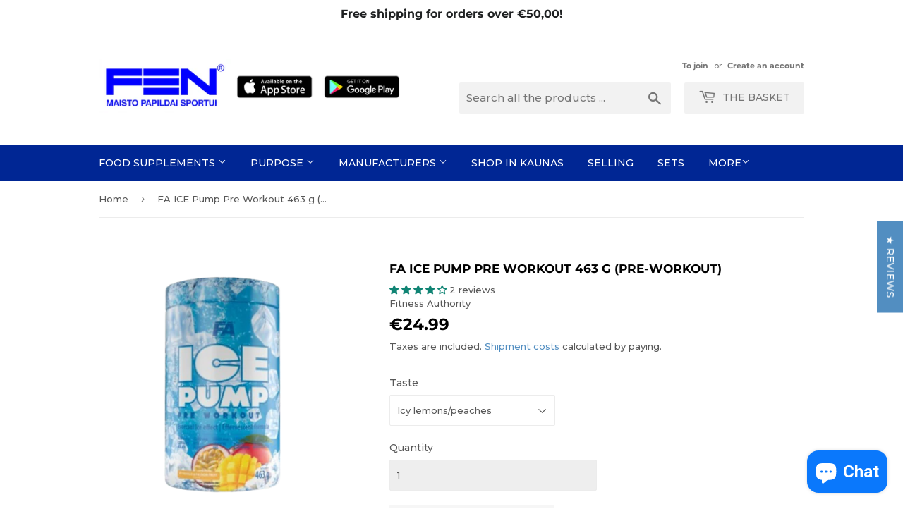

--- FILE ---
content_type: text/html; charset=utf-8
request_url: https://www.fen.lt/en/products/fa-ice-pump-pre-workout-463-g
body_size: 108486
content:
<!doctype html>
<html class="no-touch no-js">
<head>
	<!-- Added by AVADA SEO Suite -->
	

	<!-- /Added by AVADA SEO Suite -->
<!-- Start of Booster Apps Seo-0.1-->
<title>FA ICE Pump Pre Workout 463 g (Pre-workout) | FEN papildai sportui</title><meta name="description" content="FA ICE Pump Pre Workout (Special purpose food with sweeteners. Contains caffeine (100 mg/portion 4.6 g), not recommended for children and pregnant women.  Net quantity: 463 g.Consumption:  ~ 4 scoops (18.5 g) powder mixed with 300-350 ml of w..." /><script type="application/ld+json">
  {
    "@context": "https://schema.org",
    "@type": "WebSite",
    "name": "FEN papildai sportui",
    "url": "https://www.fen.lt",
    "potentialAction": {
      "@type": "SearchAction",
      "query-input": "required name=query",
      "target": "https://www.fen.lt/search?q={query}"
    }
  }
</script><script type="application/ld+json">
  {
    "@context": "https://schema.org",
    "@type": "Product",
    "name": "FA ICE Pump Pre Workout 463 g (Pre-workout)",
    "brand": {"@type": "Brand","name": "Fitness Authority"},
    "sku": "866",
    "mpn": "5902448246406",
    "description": "FA ICE Pump Pre Workout \n(Special purpose food with sweeteners. Contains caffeine (100 mg\/portion 4.6 g), not recommended for children and pregnant women. \n\n \nNet quantity: 463 g.\nConsumption:  ~ 4 scoops (18.5 g) powder mixed with 300-350 ml of water. Drink 1 serving about 20 minutes before your workout. The product in the package facilitates the dosage, but does not guarantee the exact dosage. It is advisable to use scales to measure the exact quantity. Do not exceed the recommended daily dose.\nStorage conditions: Keep in a dark place +12 С +25 ° С. A well -packed product can be stored at dry 5 ° С - 30 ° С. When opening the package, consume within 3 months. Keep out of the reach of children. The series \/ Best before: See. on the package. \nWarning: Only for healthy adults. Do not use if you are allergic to any product compound. Do not exceed 400 mg of caffeine per day from all sources. Food supplements should not be used as a substitute for various and balanced diet. A diverse and balanced diet and a healthy lifestyle are recommended. Do not use if you are pregnant or breastfeeding. Keep out of reach of young children. Do not consume alcohol. If you are taking medicines, you should consult your doctor before taking the product.\nManufacturer: FITNESS AUTHORITY Sp. z o.o. ul. Konna 40 80-174 Otomin, Poland\nDistributor: UAB „Z-PROJECTS“.  \nComposition\nIngredients: Citrulin Malarate, Beta Alanin, L-Arginine alphacetoglutarate (A-AKG), anhydrous betaine, stabilizer (glyceri monostea aarat), acidity regulating (E500 (II)), sticky regulatory (E551), fragrances, samples. (Acesulfam K, Sucalose, Steviol Glycosides), Salt, Coloring (E160A, E110*). *Can adversely affect children's activity and attention.\n\n\n\nPortion size: ~ 4 gauge (18.5 g) portions per pack 25\n\n\nCitrulin Malarate\n6000 mg\n\n\n  of which citrulin\n4000 mg\n\n\nBeta Alanin\n3200 mg\n\n\nL-arginine alfaketoglutarate (A-AKG)\n2000 mg\n\n\n  of which l-arginine\n1400 mg\n\n\nBetaine\n1500 mg\n\n\nGlyceri Monostearate\n1500 mg\n\n\nCaffeine\n400 mg\n\n\n\n \nAbout the manufacturer\n\nFA Nutrition Polish Supplements Brand created for all disciplines for athletes, both teams and individual. Contemporary formulas were created for the best results. The brand has been promoting sports and healthy lifestyle for many years, based on safe and effective products.",
    "url": "https://www.fen.lt/en/products/fa-ice-pump-pre-workout-463-g","image": "https://www.fen.lt/cdn/shop/files/FA_ICE_Pump_Pre_Workout_1080x.png?v=1707160595","itemCondition": "https://schema.org/NewCondition",
    "offers": [{
          "@type": "Offer","price": "24.99","priceCurrency": "EUR",
          "itemCondition": "https://schema.org/NewCondition",
          "url": "https://www.fen.lt/en/products/fa-ice-pump-pre-workout-463-g?variant=47189907046747",
          "sku": "866",
          "mpn": "5902448246406",
          "availability" : "https://schema.org/OutOfStock",
          "priceValidUntil": "2026-02-17","gtin13": "5902448246406"}],"aggregateRating": {
"@type": "AggregateRating",
"reviewCount": 2,
"ratingValue": 4.0
}}
</script>
<!-- end of Booster Apps SEO -->

     <!-- Google Tag Manager -->
  <script>(function(w,d,s,l,i){w[l]=w[l]||[];w[l].push({'gtm.start':
  new Date().getTime(),event:'gtm.js'});var f=d.getElementsByTagName(s)[0],
  j=d.createElement(s),dl=l!='dataLayer'?'&l='+l:'';j.async=true;j.src=
  'https://www.googletagmanager.com/gtm.js?id='+i+dl;f.parentNode.insertBefore(j,f);
  })(window,document,'script','dataLayer','GTM-5GJ24TVQ');</script>
  <!-- End Google Tag Manager -->
   <!-- Added by AVADA Upsells -->
   <script>
window.AVADA_UPSELL = window.AVADA_UPSELL || {};
window.AVADA_UPSELL.shopId = 'VI0S5rgEZyUM2CPrXB5b';
window.AVADA_UPSELL.status = true;
window.AVADA_UPSELL={"offer":[{"id":"qh3vPoZT0Bu9jqbr4oQQ","status":false,"impression":0,"createdAt":"2023-02-04T16:53:35.227Z","upsell":"variant","type":"cross_sell","specificProducts":[{"image":{"src":"https:\/\/cdn.shopify.com\/s\/files\/1\/0273\/9132\/8321\/products\/WPC_pistacija2250_JPG.jpg?v=1621355312"},"handle":"fen-wpc-baltyminis-kokteilis-pistacija","title":"FEN WPC - baltyminis kokteilis (pistacija)","options":[{"values":["1 kg","2.25 kg"],"id":5917722214465,"name":"Dydis","position":1,"product_id":4559248195649}],"id":4559248195649,"variants":[{"title":"1 kg","option2":null,"src":"https:\/\/cdn.shopify.com\/s\/files\/1\/0273\/9132\/8321\/products\/WPC_pistacija1000_JPG.jpg?v=1621355312","id":32132950327361,"inventory_quantity":1100,"option1":"1 kg","price":"35.99","option3":null},{"src":"https:\/\/cdn.shopify.com\/s\/files\/1\/0273\/9132\/8321\/products\/WPC_pistacija2250_JPG.jpg?v=1621355312","price":"68.00","id":32132950360129,"option1":"2.25 kg","title":"2.25 kg","option2":null,"inventory_quantity":1250,"option3":null}],"images":[{"id":14647481073729,"height":3647,"src":"https:\/\/cdn.shopify.com\/s\/files\/1\/0273\/9132\/8321\/products\/WPC_pistacija2250_JPG.jpg?v=1621355312","product_id":4559248195649,"variant_ids":[32132950360129],"alt":"FEN WPC - baltyminis kokteilis (pistacija) - FEN - Sport Nutrition","created_at":"2020-08-05T10:05:48+03:00","width":2116,"admin_graphql_api_id":"gid:\/\/shopify\/ProductImage\/14647481073729","updated_at":"2021-05-18T19:28:32+03:00","position":1},{"product_id":4559248195649,"id":14647479402561,"created_at":"2020-08-05T10:05:24+03:00","alt":"FEN WPC - baltyminis kokteilis (pistacija) - FEN - Sport Nutrition","src":"https:\/\/cdn.shopify.com\/s\/files\/1\/0273\/9132\/8321\/products\/WPC_pistacija1000_JPG.jpg?v=1621355312","variant_ids":[32132950327361],"admin_graphql_api_id":"gid:\/\/shopify\/ProductImage\/14647479402561","updated_at":"2021-05-18T19:28:32+03:00","position":2,"width":2259,"height":3541}]}],"selectCollection":"none","totalRevenue":0,"updatedAt":"2023-02-05T08:44:18.015Z","shopId":"VI0S5rgEZyUM2CPrXB5b","offer":"Product page cross sell #5 ","selectPage":"product_page","offerProduct":[{"offerId":"9nDy0nAhkR4xIGeBSaoi","options":[{"name":"Dydis","position":1,"values":["1 kg","2.25 kg"],"product_id":4559248195649,"id":5917722214465}],"offerText":"Dienos prekė!","discountType":"percentage","variants":[{"option2":null,"inventory_quantity":1100,"option1":"1 kg","title":"1 kg","src":"https:\/\/cdn.shopify.com\/s\/files\/1\/0273\/9132\/8321\/products\/WPC_pistacija1000_JPG.jpg?v=1621355312","id":32132950327361,"option3":null,"price":"35.99"},{"option1":"2.25 kg","option2":null,"id":32132950360129,"inventory_quantity":1250,"option3":null,"src":"https:\/\/cdn.shopify.com\/s\/files\/1\/0273\/9132\/8321\/products\/WPC_pistacija2250_JPG.jpg?v=1621355312","title":"2.25 kg","price":"68.00"}],"title":"FEN WPC - baltyminis kokteilis (pistacija)","updatedAt":"2023-02-04T17:06:12.892Z","index":0,"images":[{"alt":"FEN WPC - baltyminis kokteilis (pistacija) - FEN - Sport Nutrition","width":2116,"position":1,"product_id":4559248195649,"admin_graphql_api_id":"gid:\/\/shopify\/ProductImage\/14647481073729","created_at":"2020-08-05T10:05:48+03:00","updated_at":"2021-05-18T19:28:32+03:00","src":"https:\/\/cdn.shopify.com\/s\/files\/1\/0273\/9132\/8321\/products\/WPC_pistacija2250_JPG.jpg?v=1621355312","id":14647481073729,"variant_ids":[32132950360129],"height":3647},{"height":3541,"alt":"FEN WPC - baltyminis kokteilis (pistacija) - FEN - Sport Nutrition","id":14647479402561,"created_at":"2020-08-05T10:05:24+03:00","width":2259,"updated_at":"2021-05-18T19:28:32+03:00","src":"https:\/\/cdn.shopify.com\/s\/files\/1\/0273\/9132\/8321\/products\/WPC_pistacija1000_JPG.jpg?v=1621355312","position":2,"admin_graphql_api_id":"gid:\/\/shopify\/ProductImage\/14647479402561","product_id":4559248195649,"variant_ids":[32132950327361]}],"createdAt":"2023-02-04T16:53:35.485Z","image":{"src":"https:\/\/cdn.shopify.com\/s\/files\/1\/0273\/9132\/8321\/products\/WPC_pistacija2250_JPG.jpg?v=1621355312"},"id":4559248195649,"funnelId":"qh3vPoZT0Bu9jqbr4oQQ","shopId":"VI0S5rgEZyUM2CPrXB5b","handle":"fen-wpc-baltyminis-kokteilis-pistacija","discount":"30"}],"choose":"specific_products","specificCollections":[]},{"id":"fUG3IbO94oJJd2uukfy8","offer":"Product page cross sell #1 ","type":"cross_sell","specificProducts":[],"createdAt":"2023-02-04T16:04:50.842Z","updatedAt":"2023-02-08T16:29:01.632Z","choose":"all_products","selectPage":"product_page","specificCollections":[],"offerProduct":[{"offerId":"365ZAHzw63GbrGJ4WMfZ","id":4451335143489,"images":[{"width":2048,"id":40136113291558,"created_at":"2022-12-23T12:54:09+02:00","admin_graphql_api_id":"gid:\/\/shopify\/ProductImage\/40136113291558","variant_ids":[],"alt":"FEN Omega 3 120 kaps. 33\/22 (minkštojo gelio kapsulės) - FEN papildai sportui","src":"https:\/\/cdn.shopify.com\/s\/files\/1\/0273\/9132\/8321\/products\/FENOmega333_22.png?v=1673509511","position":1,"product_id":4451335143489,"updated_at":"2023-01-12T09:45:11+02:00","height":2048},{"id":40136179056934,"product_id":4451335143489,"position":2,"created_at":"2022-12-23T13:13:36+02:00","src":"https:\/\/cdn.shopify.com\/s\/files\/1\/0273\/9132\/8321\/products\/53.png?v=1673509511","alt":"FEN Omega 3 120 kaps. 33\/22 (minkštojo gelio kapsulės) - FEN papildai sportui","width":2048,"height":2048,"updated_at":"2023-01-12T09:45:11+02:00","variant_ids":[],"admin_graphql_api_id":"gid:\/\/shopify\/ProductImage\/40136179056934"}],"variants":[{"option1":"Default Title","inventory_quantity":1000,"id":31774073552961,"option2":null,"price":"17.99","option3":null,"src":"https:\/\/cdn.shopify.com\/s\/files\/1\/0273\/9132\/8321\/products\/FENOmega333_22.png?v=1673509511","title":"Default Title"}],"updatedAt":"2023-02-05T08:52:23.292Z","shopId":"VI0S5rgEZyUM2CPrXB5b","image":{"src":"https:\/\/cdn.shopify.com\/s\/files\/1\/0273\/9132\/8321\/products\/FENOmega333_22.png?v=1673509511"},"index":0,"discountType":"percentage","funnelId":"fUG3IbO94oJJd2uukfy8","createdAt":"2023-02-04T16:04:51.046Z","offerText":"Atrakinote specialų pasiūlymą!","options":[{"name":"Title","values":["Default Title"],"id":5784405344321,"position":1,"product_id":4451335143489}],"title":"FEN Omega 3 120 kaps. 33\/22 (minkštojo gelio kapsulės)","handle":"fen-omega-3-minkstojo-gelio-kapsules","discount":"50"}],"shopId":"VI0S5rgEZyUM2CPrXB5b","status":false,"selectCollection":"none","upsell":"variant"}],"setting":{"originalPriceColor":"#5F605D","bgColor":"#FFFFFF","disableWatermark":true,"query":"button[name='checkout']","discountPriceColor":"#332FD0","actionColor":"#FFFFFF","seconds":"5","minutes":"5","actionPopupCart":"click","countdownText":"Pasiūlymas galioja:","countDown":true,"theme":"light-up-sell","id":"MmwEYe1aXlZAzJiO1nwo","createdAt":"2023-02-04T16:04:50.953Z","actionTextColor":"#f00808","action":"click","queryPopupCart":"a[href='\/cart']","textColor":"#111111","shopId":"VI0S5rgEZyUM2CPrXB5b"},"translation":{"Next":"Sekantis","Previous":"Grįžti","ADD TO CART":"Įsidėti į krepšelį","Skip offer":"Pasiūlymas nedomina","ITEM ADDED TO YOUR CART":"Produktas Jūsų krepšelyje"}}
window.AVADA_UPSELL.product = {
  id: 8595777028443,
  variants: [{"id":47189907046747,"title":"Icy lemons\/peaches","option1":"Icy lemons\/peaches","option2":null,"option3":null,"sku":"866","requires_shipping":true,"taxable":true,"featured_image":{"id":53717901115739,"product_id":8595777028443,"position":1,"created_at":"2024-02-05T21:16:29+02:00","updated_at":"2024-02-05T21:16:35+02:00","alt":"FA ICE Pump Pre Workout 463 g (Pre-workout) - FEN sport nutrition","width":1080,"height":1080,"src":"\/\/www.fen.lt\/cdn\/shop\/files\/FA_ICE_Pump_Pre_Workout.png?v=1707160595","variant_ids":[47189907046747]},"available":false,"name":"FA ICE Pump Pre Workout 463 g (Pre-workout) - Icy lemons\/peaches","public_title":"Icy lemons\/peaches","options":["Icy lemons\/peaches"],"price":2499,"weight":463,"compare_at_price":2499,"inventory_management":"shopify","barcode":"5902448246406","featured_media":{"alt":"FA ICE Pump Pre Workout 463 g (Pre-workout) - FEN sport nutrition","id":46377658483035,"position":1,"preview_image":{"aspect_ratio":1.0,"height":1080,"width":1080,"src":"\/\/www.fen.lt\/cdn\/shop\/files\/FA_ICE_Pump_Pre_Workout.png?v=1707160595"}},"requires_selling_plan":false,"selling_plan_allocations":[]}],
  selectedVariant: null,
  collections: ["Effective workout","Fitness Authority","Food supplements are intended for strengthening and endurance","Goods without a discount","Home Page","New products","Pre -completed products"],
  collectionId: [158074273857,602553221467,158073913409,643567583579,157779624001,158153637953,158081351745],
};
window.AVADA_UPSELL.cart = {cartItems: []};
window.AVADA_UPSELL.customer = {
  id: null,
  email: null,
  first_name: null,
  last_name: null,
};
 </script>
   <!-- /Added by AVADA Upsells -->
 

 
    <script src='//www.fen.lt/cdn/shop/t/10/assets/product_restore_email.js?v=160977207629660261371741071821' defer='defer' ></script> 
    <script id='em_product_variants' type='application/json'>
        [{"id":47189907046747,"title":"Icy lemons\/peaches","option1":"Icy lemons\/peaches","option2":null,"option3":null,"sku":"866","requires_shipping":true,"taxable":true,"featured_image":{"id":53717901115739,"product_id":8595777028443,"position":1,"created_at":"2024-02-05T21:16:29+02:00","updated_at":"2024-02-05T21:16:35+02:00","alt":"FA ICE Pump Pre Workout 463 g (Pre-workout) - FEN sport nutrition","width":1080,"height":1080,"src":"\/\/www.fen.lt\/cdn\/shop\/files\/FA_ICE_Pump_Pre_Workout.png?v=1707160595","variant_ids":[47189907046747]},"available":false,"name":"FA ICE Pump Pre Workout 463 g (Pre-workout) - Icy lemons\/peaches","public_title":"Icy lemons\/peaches","options":["Icy lemons\/peaches"],"price":2499,"weight":463,"compare_at_price":2499,"inventory_management":"shopify","barcode":"5902448246406","featured_media":{"alt":"FA ICE Pump Pre Workout 463 g (Pre-workout) - FEN sport nutrition","id":46377658483035,"position":1,"preview_image":{"aspect_ratio":1.0,"height":1080,"width":1080,"src":"\/\/www.fen.lt\/cdn\/shop\/files\/FA_ICE_Pump_Pre_Workout.png?v=1707160595"}},"requires_selling_plan":false,"selling_plan_allocations":[]}]
    </script>
    <script id='em_product_selected_or_first_available_variant' type='application/json'>
        {"id":47189907046747,"title":"Icy lemons\/peaches","option1":"Icy lemons\/peaches","option2":null,"option3":null,"sku":"866","requires_shipping":true,"taxable":true,"featured_image":{"id":53717901115739,"product_id":8595777028443,"position":1,"created_at":"2024-02-05T21:16:29+02:00","updated_at":"2024-02-05T21:16:35+02:00","alt":"FA ICE Pump Pre Workout 463 g (Pre-workout) - FEN sport nutrition","width":1080,"height":1080,"src":"\/\/www.fen.lt\/cdn\/shop\/files\/FA_ICE_Pump_Pre_Workout.png?v=1707160595","variant_ids":[47189907046747]},"available":false,"name":"FA ICE Pump Pre Workout 463 g (Pre-workout) - Icy lemons\/peaches","public_title":"Icy lemons\/peaches","options":["Icy lemons\/peaches"],"price":2499,"weight":463,"compare_at_price":2499,"inventory_management":"shopify","barcode":"5902448246406","featured_media":{"alt":"FA ICE Pump Pre Workout 463 g (Pre-workout) - FEN sport nutrition","id":46377658483035,"position":1,"preview_image":{"aspect_ratio":1.0,"height":1080,"width":1080,"src":"\/\/www.fen.lt\/cdn\/shop\/files\/FA_ICE_Pump_Pre_Workout.png?v=1707160595"}},"requires_selling_plan":false,"selling_plan_allocations":[]}
    </script>
    <script id='em_product_metafields' type='application/json'>
        1671321794
    </script>
  <meta name="facebook-domain-verification" content="a7l32sfuek4vln8hvtxnn0qf7w3mbn" />
  <meta name="ahrefs-site-verification" content="71e7a65210809d4646b06e0b6b1bc170d754176310bcfea6d10a29fd5f8f2675">
  <meta name="google-site-verification" content="HvQT3zoGAT1ZOPKnYaIm4El4OGF8Pl54d0M0hPX3mYA" />
  <meta name="verify-paysera" content="f26d501bc8d4a0553e03322cfd459138">
  <script>(function(H){H.className=H.className.replace(/\bno-js\b/,'js')})(document.documentElement)</script>
  <!-- Basic page needs ================================================== -->
  <meta charset="utf-8">
  <meta http-equiv="X-UA-Compatible" content="IE=edge,chrome=1">

  
  <link rel="shortcut icon" href="//www.fen.lt/cdn/shop/files/FEN_Favicon_32x32.jpg?v=1614312021" type="image/png" />
  

  <!-- Title and description ================================================== -->



<script type="text/javascript">
window.dataLayer = window.dataLayer || [];

window.appStart = function(){
  window.productPageHandle = function(){

    var productName = "FA ICE Pump Pre Workout 463 g (Pre-workout)";
    var productId = "8595777028443";
    var productPrice = "24.99";
    var productBrand = "Fitness Authority";
    var productCollection = "Effective workout";
    var productType = "Nitrogen oxide promoters";
    var productSku = "866";
    var productVariantId = "47189907046747";
    var productVariantTitle = "Icy lemons/peaches";

    window.dataLayer.push({
      event: "analyzify_productDetail",
      productId: productId,
      productName: productName,
      productPrice: productPrice,
      productBrand: productBrand,
      productCategory: productCollection,
      productType: productType,
      productSku: productSku,
      productVariantId: productVariantId,
      productVariantTitle: productVariantTitle,
      currency: "EUR",
    });
  };

  window.allPageHandle = function(){
    window.dataLayer.push({
      event: "ga4kit_info",
      contentGroup: "product",
      
        userType: "visitor",
      
    });
  };
  allPageHandle();

  
    productPageHandle();
  

}
appStart();
</script>

 
<!-- Avada Boost Sales Script -->

      







          
          
          
          
          
          
          
          
          
          <script>
            const AVADA_ENHANCEMENTS = {};
            AVADA_ENHANCEMENTS.contentProtection = false;
            AVADA_ENHANCEMENTS.hideCheckoutButon = false;
            AVADA_ENHANCEMENTS.cartSticky = false;
            AVADA_ENHANCEMENTS.multiplePixelStatus = false;
            AVADA_ENHANCEMENTS.inactiveStatus = false;
            AVADA_ENHANCEMENTS.cartButtonAnimationStatus = false;
            AVADA_ENHANCEMENTS.whatsappStatus = false;
            AVADA_ENHANCEMENTS.messengerStatus = false;
            AVADA_ENHANCEMENTS.livechatStatus = false;
          </script>




































      <script>
        const AVADA_CDT = {};
        AVADA_CDT.template = "product";
        AVADA_CDT.collections = [];
        
          AVADA_CDT.collections.push("158074273857");
        
          AVADA_CDT.collections.push("602553221467");
        
          AVADA_CDT.collections.push("158073913409");
        
          AVADA_CDT.collections.push("643567583579");
        
          AVADA_CDT.collections.push("157779624001");
        
          AVADA_CDT.collections.push("158153637953");
        
          AVADA_CDT.collections.push("158081351745");
        

        const AVADA_INVQTY = {};
        
          AVADA_INVQTY[47189907046747] = 0;
        

        AVADA_CDT.cartitem = 0;
        AVADA_CDT.moneyformat = `<span class=money>€{{amount}}</span>`;
        AVADA_CDT.cartTotalPrice = 0;
        
        AVADA_CDT.selected_variant_id = 47189907046747;
        AVADA_CDT.product = {"id": 8595777028443,"title": "FA ICE Pump Pre Workout 463 g (Pre-workout)","handle": "fa-ice-pump-pre-workout-463-g","vendor": "Fitness Authority",
            "type": "Nitrogen oxide promoters","tags": ["efektyviai treniruotei","Gamintojas_FA Nutrition","jegos didinimui","nosale","Papildo forma_Milteliai","raumenu mases auginimui"],"price": 2499,"price_min": 2499,"price_max": 2499,
            "available": false,"price_varies": false,"compare_at_price": 2499,
            "compare_at_price_min": 2499,"compare_at_price_max": 2499,
            "compare_at_price_varies": false,"variants": [{"id":47189907046747,"title":"Icy lemons\/peaches","option1":"Icy lemons\/peaches","option2":null,"option3":null,"sku":"866","requires_shipping":true,"taxable":true,"featured_image":{"id":53717901115739,"product_id":8595777028443,"position":1,"created_at":"2024-02-05T21:16:29+02:00","updated_at":"2024-02-05T21:16:35+02:00","alt":"FA ICE Pump Pre Workout 463 g (Pre-workout) - FEN sport nutrition","width":1080,"height":1080,"src":"\/\/www.fen.lt\/cdn\/shop\/files\/FA_ICE_Pump_Pre_Workout.png?v=1707160595","variant_ids":[47189907046747]},"available":false,"name":"FA ICE Pump Pre Workout 463 g (Pre-workout) - Icy lemons\/peaches","public_title":"Icy lemons\/peaches","options":["Icy lemons\/peaches"],"price":2499,"weight":463,"compare_at_price":2499,"inventory_management":"shopify","barcode":"5902448246406","featured_media":{"alt":"FA ICE Pump Pre Workout 463 g (Pre-workout) - FEN sport nutrition","id":46377658483035,"position":1,"preview_image":{"aspect_ratio":1.0,"height":1080,"width":1080,"src":"\/\/www.fen.lt\/cdn\/shop\/files\/FA_ICE_Pump_Pre_Workout.png?v=1707160595"}},"requires_selling_plan":false,"selling_plan_allocations":[]}],"featured_image": "\/\/www.fen.lt\/cdn\/shop\/files\/FA_ICE_Pump_Pre_Workout.png?v=1707160595","images": ["\/\/www.fen.lt\/cdn\/shop\/files\/FA_ICE_Pump_Pre_Workout.png?v=1707160595","\/\/www.fen.lt\/cdn\/shop\/files\/fa-ice-pump-pre-workout-463.jpg?v=1707160595"]
            };
        

        window.AVADA_BADGES = window.AVADA_BADGES || {};
        window.AVADA_BADGES = [];

        window.AVADA_GENERAL_SETTINGS = window.AVADA_GENERAL_SETTINGS || {};
        window.AVADA_GENERAL_SETTINGS = {"countdownProductPosition":"form[action='\/cart\/add']","countdownHomeInlinePosition":"after","countdownCategoryInlinePosition":"after","badgeCollectionInlinePosition":"after","countdownInlinePosition":"after","countdownHomePosition":".product-item--price","countdownCategoryInlinePositionV2":"","countdownProductPositionV2":"","badgeFooterInlinePosition":"replace","badgeHomeInlinePosition":"after","badgeCartPosition":".cart-form","badgeProductPosition":".addToCartForm","badgeInlinePosition":"after","countdownCategoryPositionV2":"","countdownHomePositionV2":"","badgeFooterPosition":".inline-list.payment-icons","badgeCartInlinePosition":"after","themeDetected":"Supply","countdownHomeInlinePositionV2":"","countdownInlinePositionV2":"","countdownCategoryPosition":".product-item--price","badgeHomePosition":".site-footer .wrapper","badgeCollectionPosition":".site-footer .wrapper"};

        window.AVADA_COUNDOWNS = window.AVADA_COUNDOWNS || {};
        window.AVADA_COUNDOWNS = [{},{"appStatus":true}];

        window.AVADA_STOCK_COUNTDOWNS = window.AVADA_STOCK_COUNTDOWNS || {};
        window.AVADA_STOCK_COUNTDOWNS = {};

        window.AVADA_COUNDOWNS_V2 = window.AVADA_COUNDOWNS_V2 || {};
        window.AVADA_COUNDOWNS_V2 = [];

        window.AVADA_INACTIVE_TAB = window.AVADA_INACTIVE_TAB || {};
        window.AVADA_INACTIVE_TAB = {"title":"Get 10% OFF {{cart_items_quantity}}","animationTitle":"swap_between_titles","status":false,"showWhen":"cart_only"};

        window.AVADA_LIVECHAT = window.AVADA_LIVECHAT || {};
        window.AVADA_LIVECHAT = {"whatsapp":[{"id":"bzpfGFFC7oVy5PTWdVyd","onMondayFrom":"17:00","onThursdayFrom":"17:00","role":"","description":"Typically replies within an hour","onSundayFrom":"17:00","onWednesdayTo":"09:00","onMondayTo":"09:00","onFridayFrom":"17:00","custom_bg_url":"","onSaturdayFrom":"17:00","createdAt":"2022-11-12T16:11:03.321Z","onFriday":true,"onWednesday":true,"onlineTime":"available","onFridayTo":"09:00","onSundayTo":"09:00","onTuesday":true,"onThursday":true,"onThursdayTo":"09:00","onTuesdayFrom":"17:00","shopId":"LcMwYeSmD2OF43DM1Nev","name":"FEN papildai sportui","onSaturdayTo":"09:00","status":true,"onMonday":true,"firstMess":"Hi there 👋.How can I help you? ","background_image":"","phone":"","onWednesdayFrom":"17:00","onTuesdayTo":"09:00"}]};

        window.AVADA_STICKY_ATC = window.AVADA_STICKY_ATC || {};
        window.AVADA_STICKY_ATC = {"position":"avada-position-top","specialPriceColor":"#FF0000","buttonTextColor":"#ffffff","showProductPrice":true,"enableMobile":true,"customCss":"","successResponse":"👏Prekės įdėtos į Jūsų krepšelį!","showQtyInput":true,"btnAddCartText":"Pirkti","qtyText":"Kiekis:","priceColor":"#000000","status":true,"bgColor":"#ffffff","cartRedirectCheckout":true,"buttonBorderRadius":0,"enableDesktop":true,"productNameColor":"#000000","buttonBackgroundColor":"#000000","showProductImage":true,"hideVariantMobile":false};

        window.AVADA_ATC_ANIMATION = window.AVADA_ATC_ANIMATION || {};
        window.AVADA_ATC_ANIMATION = {"status":false,"applyAddtoCart":true,"applyBuyNow":false,"customClassBtn":"","animationSpeed":"normal","animationForButton":"bounce-top"};

        window.AVADA_SP = window.AVADA_SP || {};
        window.AVADA_SP = {"shop":"LcMwYeSmD2OF43DM1Nev","configuration":{"position":"bottom-left","hide_time_ago":false,"smart_hide":false,"smart_hide_time":3,"smart_hide_unit":"days","truncate_product_name":true,"display_duration":5,"first_delay":10,"pops_interval":10,"max_pops_display":20,"show_mobile":true,"mobile_position":"bottom","animation":"fadeInUp","out_animation":"fadeOutDown","with_sound":false,"display_order":"order","only_product_viewing":true,"notice_continuously":false,"custom_css":"","replay":false,"included_urls":"","excluded_urls":"","excluded_product_type":"","countries_all":true,"countries":[],"allow_show":"all","hide_close":false,"close_time":2,"close_time_unit":"days","support_rtl":false},"notifications":{},"removeBranding":true};

        window.AVADA_SP_V2 = window.AVADA_SP_V2 || {};
        window.AVADA_SP_V2 = null;

        window.AVADA_SETTING_SP_V2 = window.AVADA_SETTING_SP_V2 || {};
        window.AVADA_SETTING_SP_V2 = null;

        window.AVADA_BS_EMBED = window.AVADA_BS_EMBED || {};
        window.AVADA_BS_EMBED.isSupportThemeOS = false
        window.AVADA_BS_EMBED.dupTrustBadge = true

        window.AVADA_BS_VERSION = window.AVADA_BS_VERSION || {};
        window.AVADA_BS_VERSION = { BSVersion : 'AVADA-BS-1.0.2'}

        window.AVADA_BS_FSB = window.AVADA_BS_FSB || {};
        window.AVADA_BS_FSB = {
          bars: [{"id":"ywBzn8uOzsNaKcvCkIkU","custom_js":"","is_custom_goal":false,"custom_bg_url":"","close_time_unit":"days","background_color":"#EAE6DF","store_currency_code":true,"with_close_button":true,"customIncludeUrls":"","presetId":"free-gift","custom_css":"","open_new_tab":true,"achieve_goal_message":"Congrats! You have got free shipping","currency_code":"USD","initial_message":"Specialus pasiūlymas! FEN vitaminas D 120 kaps DOVANŲ užsakymams virš 55 Eur. Nepamiršk įsidėti į krepšelį!","status":true,"createdAt":"2022-11-12T15:18:55.703Z","button_link_text_color":"#FFFFFF","goal":100,"goal_text_color":"#615E5A","fromDate":null,"includesPages":["\/","products","collections","cart","blog"],"shopId":"LcMwYeSmD2OF43DM1Nev","currency_symbol":"$","background_image":"https:\/\/firebasestorage.googleapis.com\/v0\/b\/avada-free-shipping-bar.appspot.com\/o\/background%2FPattern6.png?alt=media\u0026token=3be7504c-76ef-4e7a-bb90-43d6df8b1dc7","close_time":2,"priority":0,"customExcludeUrls":"","clickable_type":"bar_link","name":"Sale Off","font_size":21,"below_goal_message":"Only {{below_goal}} away for free shipping","clickable_bars":["initial_message","below_goal_message","achieve_goal_message"],"designId":"design-9","timezone":"America\/New_York"," strong_color":"#CC7D15","excludesPages":["home"],"button_link_bg_color":"#000000","allow_device":"all","position":"top_page_sticky","link_url":"https: \/\/www.fen.lt\/products\/fen-d-vit-100-tab?_pos=1\u0026_sid=2cf3034d3\u0026_ss=r","has_langify":true,"countries_all":true,"button_link_content":"Check out now! ","clickable":true,"font":"Josefin+Sans","countries":[],"custom_goal":null,"text_color":"#f8f5f2","excluded_urls":"","device_target":[],"campaignType":"announcement","padding":15,"font_weight":400,"langify_locale":"lt","currency_locale":"en-US","without_decimal":false,"toDate ":null,"included_urls":"","opacity":1,"allow_show":"specific","showAdvanced":true}],
          cart: 0,
          compatible: {
            langify: ''
          }
        };

        window.AVADA_BADGE_CART_DRAWER = window.AVADA_BADGE_CART_DRAWER || {};
        window.AVADA_BADGE_CART_DRAWER = {id : 'null'};
      </script>
<!-- /Avada Boost Sales Script -->



  

  <!-- Product meta ================================================== -->
  <!-- /snippets/social-meta-tags.liquid -->




<meta property="og:site_name" content="FEN papildai sportui">
<meta property="og:url" content="https://www.fen.lt/en/products/fa-ice-pump-pre-workout-463-g">
<meta property="og:title" content="FA ICE Pump Pre Workout 463 g (Pre-workout)">
<meta property="og:type" content="product">
<meta property="og:description" content="FA ICE Pump Pre Workout Pre -completed product for effective workout. Suitable for use against long, tedious endurance or strength training. FA ICE PUMP - A special freezing effect Evercool&#39;s pre -renic drink will give a refreshing and lighter breathing effect.">

  <meta property="og:price:amount" content="24.99">
  <meta property="og:price:currency" content="EUR">

<meta property="og:image" content="http://www.fen.lt/cdn/shop/files/FA_ICE_Pump_Pre_Workout_1200x1200.png?v=1707160595"><meta property="og:image" content="http://www.fen.lt/cdn/shop/files/fa-ice-pump-pre-workout-463_1200x1200.jpg?v=1707160595">
<meta property="og:image:secure_url" content="https://www.fen.lt/cdn/shop/files/FA_ICE_Pump_Pre_Workout_1200x1200.png?v=1707160595"><meta property="og:image:secure_url" content="https://www.fen.lt/cdn/shop/files/fa-ice-pump-pre-workout-463_1200x1200.jpg?v=1707160595">


<meta name="twitter:card" content="summary_large_image">
<meta name="twitter:title" content="FA ICE Pump Pre Workout 463 g (Pre-workout)">
<meta name="twitter:description" content="FA ICE Pump Pre Workout Pre -completed product for effective workout. Suitable for use against long, tedious endurance or strength training. FA ICE PUMP - A special freezing effect Evercool&#39;s pre -renic drink will give a refreshing and lighter breathing effect.">


  <!-- Helpers ================================================== -->
  <link rel="canonical" href="https://www.fen.lt/en/products/fa-ice-pump-pre-workout-463-g">
  <meta name="viewport" content="width=device-width,initial-scale=1">

  <!-- CSS ================================================== -->
  <link href="//www.fen.lt/cdn/shop/t/10/assets/theme.scss.css?v=27933372978373425191768652018" rel="stylesheet" type="text/css" media="all" />
  <link href="//www.fen.lt/cdn/shop/t/10/assets/webappqr.css?v=50003390113987973001741071821" rel="stylesheet" type="text/css" media="all" />
  <link href="//www.fen.lt/cdn/shop/t/10/assets/mobappqr.css?v=87181030652965590531741071821" rel="stylesheet" type="text/css" media="all" />
  <script src="//www.fen.lt/cdn/shop/t/10/assets/closebanner.js?v=52267719653834939691741071821"></script>

  <!-- Header hook for plugins ================================================== -->
  

  <!-- Avada Email Marketing Script -->
 

<script>window.AVADA_EM_POPUP_CACHE = 1675534061660;window.AVADA_EM_PUSH_CACHE = 1675534061660</script>








        <script>
            const date = new Date();
            window.AVADA_EM = window.AVADA_EM || {};
            window.AVADA_EM.template = "product";
            window.AVADA_EM.shopId = 'hVK4Z2VdSiphK5NFUWvr';
            window.AVADA_EM.disablePopupScript = true;
            window.AVADA_EM.disableTrackingScript = true;
            window.AVADA_EM.disablePushScript = true;
            const params = new URL(document.location).searchParams;
            if (params.get('_avde') && params.get('redirectUrl')) {
              window.location.replace(params.get('redirectUrl'));
            }
            window.AVADA_EM.isTrackingEnabled = true;
            window.AVADA_EM.cart = {"note":null,"attributes":{},"original_total_price":0,"total_price":0,"total_discount":0,"total_weight":0.0,"item_count":0,"items":[],"requires_shipping":false,"currency":"EUR","items_subtotal_price":0,"cart_level_discount_applications":[],"checkout_charge_amount":0};
        </script>
  <!-- /Avada Email Marketing Script -->

<script>window.performance && window.performance.mark && window.performance.mark('shopify.content_for_header.start');</script><meta id="shopify-digital-wallet" name="shopify-digital-wallet" content="/27391328321/digital_wallets/dialog">
<meta name="shopify-checkout-api-token" content="82af5b21e426bf0b25cea25842ecb066">
<link rel="alternate" hreflang="x-default" href="https://www.fen.lt/products/fa-ice-pump-pre-workout-463-g">
<link rel="alternate" hreflang="lt" href="https://www.fen.lt/products/fa-ice-pump-pre-workout-463-g">
<link rel="alternate" hreflang="en" href="https://www.fen.lt/en/products/fa-ice-pump-pre-workout-463-g">
<link rel="alternate" hreflang="ru" href="https://www.fen.lt/ru/products/fa-ice-pump-pre-workout-463-%D0%B3-pre-workout">
<link rel="alternate" hreflang="sq" href="https://www.fen.lt/sq/products/fa-ice-pump-pre-workout-463-g">
<link rel="alternate" hreflang="cs" href="https://www.fen.lt/cs/products/fa-ice-pump-pre-workout-463-g">
<link rel="alternate" hreflang="bg" href="https://www.fen.lt/bg/products/fa-ice-pump-pre-workout-463-g">
<link rel="alternate" hreflang="da" href="https://www.fen.lt/da/products/fa-ice-pump-pre-workout-463-g">
<link rel="alternate" hreflang="et" href="https://www.fen.lt/et/products/fa-ice-pump-pre-workout-463-g">
<link rel="alternate" hreflang="nl" href="https://www.fen.lt/nl/products/fa-ice-pump-pre-workout-463-g">
<link rel="alternate" hreflang="fi" href="https://www.fen.lt/fi/products/fa-ice-pump-pre-workout-463-g">
<link rel="alternate" hreflang="fr" href="https://www.fen.lt/fr/products/fa-ice-pump-pre-workout-463-g">
<link rel="alternate" hreflang="hu" href="https://www.fen.lt/hu/products/fa-ice-pump-pre-workout-463-g">
<link rel="alternate" hreflang="de" href="https://www.fen.lt/de/products/fa-ice-pump-pre-workout-463-g">
<link rel="alternate" hreflang="it" href="https://www.fen.lt/it/products/fa-ice-pump-pre-workout-463-g">
<link rel="alternate" hreflang="lv" href="https://www.fen.lt/lv/products/fa-ice-pump-pre-workout-463-g">
<link rel="alternate" hreflang="pl" href="https://www.fen.lt/pl/products/fa-ice-pump-pre-workout-463-g">
<link rel="alternate" hreflang="sk" href="https://www.fen.lt/sk/products/fa-ice-pump-pre-workout-463-g">
<link rel="alternate" hreflang="sl" href="https://www.fen.lt/sl/products/fa-ice-pump-pre-workout-463-g">
<link rel="alternate" hreflang="es" href="https://www.fen.lt/es/products/fa-ice-pump-pre-workout-463-g">
<link rel="alternate" hreflang="sv" href="https://www.fen.lt/sv/products/fa-ice-pump-pre-workout-463-g">
<link rel="alternate" hreflang="el" href="https://www.fen.lt/el/products/fa-ice-pump-prem-propout-463-g-%CF%80%CF%81%CE%BF-%CF%80%CF%81%CE%BF%CF%80%CF%8C%CE%BD%CE%B7%CF%83%CE%B7">
<link rel="alternate" hreflang="de-DE" href="https://www.fen-sportnahrung.de/products/fa-ice-pump-pre-workout-463-g">
<link rel="alternate" hreflang="en-DE" href="https://www.fen-sportnahrung.de/en/products/fa-ice-pump-pre-workout-463-g">
<link rel="alternate" hreflang="ru-DE" href="https://www.fen-sportnahrung.de/ru/products/fa-ice-pump-pre-workout-463-%D0%B3-pre-workout">
<link rel="alternate" hreflang="lv-LV" href="https://www.fen.lv/products/fa-ice-pump-pre-workout-463-g">
<link rel="alternate" hreflang="en-LV" href="https://www.fen.lv/en/products/fa-ice-pump-pre-workout-463-g">
<link rel="alternate" hreflang="ru-LV" href="https://www.fen.lv/ru/products/fa-ice-pump-pre-workout-463-%D0%B3-pre-workout">
<link rel="alternate" hreflang="et-EE" href="https://fen-toidulisandid.ee/products/fa-ice-pump-pre-workout-463-g">
<link rel="alternate" hreflang="en-EE" href="https://fen-toidulisandid.ee/en/products/fa-ice-pump-pre-workout-463-g">
<link rel="alternate" hreflang="ru-EE" href="https://fen-toidulisandid.ee/ru/products/fa-ice-pump-pre-workout-463-%D0%B3-pre-workout">
<link rel="alternate" hreflang="fi-EE" href="https://fen-toidulisandid.ee/fi/products/fa-ice-pump-pre-workout-463-g">
<link rel="alternate" hreflang="pl-PL" href="https://www.fen-suplementy.pl/products/fa-ice-pump-pre-workout-463-g">
<link rel="alternate" hreflang="en-PL" href="https://www.fen-suplementy.pl/en/products/fa-ice-pump-pre-workout-463-g">
<link rel="alternate" hreflang="en-HR" href="https://www.fen.lt/en-hr/products/fa-ice-pump-pre-workout-463-g">
<link rel="alternate" hreflang="de-HR" href="https://www.fen.lt/de-hr/products/fa-ice-pump-pre-workout-463-g">
<link rel="alternate" hreflang="da-DK" href="https://www.fen.lt/da-dk/products/fa-ice-pump-pre-workout-463-g">
<link rel="alternate" hreflang="en-DK" href="https://www.fen.lt/en-dk/products/fa-ice-pump-pre-workout-463-g">
<link rel="alternate" hreflang="el-GR" href="https://www.fen.lt/el-gr/products/fa-ice-pump-prem-propout-463-g-%CF%80%CF%81%CE%BF-%CF%80%CF%81%CE%BF%CF%80%CF%8C%CE%BD%CE%B7%CF%83%CE%B7">
<link rel="alternate" hreflang="en-GR" href="https://www.fen.lt/en-gr/products/fa-ice-pump-pre-workout-463-g">
<link rel="alternate" hreflang="en-RO" href="https://www.fen.lt/en-ro/products/fa-ice-pump-pre-workout-463-g">
<link rel="alternate" hreflang="sk-SK" href="https://www.fen.lt/sk-sk/products/fa-ice-pump-pre-workout-463-g">
<link rel="alternate" hreflang="en-SK" href="https://www.fen.lt/en-sk/products/fa-ice-pump-pre-workout-463-g">
<link rel="alternate" hreflang="es-ES" href="https://www.fen.lt/es-es/products/fa-ice-pump-pre-workout-463-g">
<link rel="alternate" hreflang="en-ES" href="https://www.fen.lt/en-es/products/fa-ice-pump-pre-workout-463-g">
<link rel="alternate" hreflang="sv-SE" href="https://www.fen.lt/sv-se/products/fa-ice-pump-pre-workout-463-g">
<link rel="alternate" hreflang="en-SE" href="https://www.fen.lt/en-se/products/fa-ice-pump-pre-workout-463-g">
<link rel="alternate" hreflang="en-IE" href="https://www.fen.lt/en-ie/products/fa-ice-pump-pre-workout-463-g">
<link rel="alternate" hreflang="sq-AL" href="https://www.fen.lt/sq-al/products/fa-ice-pump-pre-workout-463-g">
<link rel="alternate" hreflang="en-AL" href="https://www.fen.lt/en-al/products/fa-ice-pump-pre-workout-463-g">
<link rel="alternate" hreflang="fr-FR" href="https://www.fen.lt/fr-fr/products/fa-ice-pump-pre-workout-463-g">
<link rel="alternate" hreflang="en-FR" href="https://www.fen.lt/en-fr/products/fa-ice-pump-pre-workout-463-g">
<link rel="alternate" hreflang="en-SG" href="https://www.fen.lt/en-sg/products/fa-ice-pump-pre-workout-463-g">
<link rel="alternate" hreflang="de-AT" href="https://www.fen.lt/de-at/products/fa-ice-pump-pre-workout-463-g">
<link rel="alternate" hreflang="en-AT" href="https://www.fen.lt/en-at/products/fa-ice-pump-pre-workout-463-g">
<link rel="alternate" hreflang="it-IT" href="https://www.fen.lt/it-it/products/fa-ice-pump-pre-workout-463-g">
<link rel="alternate" hreflang="en-IT" href="https://www.fen.lt/en-it/products/fa-ice-pump-pre-workout-463-g">
<link rel="alternate" hreflang="hu-HU" href="https://www.fen.lt/hu-hu/products/fa-ice-pump-pre-workout-463-g">
<link rel="alternate" hreflang="en-HU" href="https://www.fen.lt/en-hu/products/fa-ice-pump-pre-workout-463-g">
<link rel="alternate" hreflang="nl-BE" href="https://www.fen.lt/nl-be/products/fa-ice-pump-pre-workout-463-g">
<link rel="alternate" hreflang="en-BE" href="https://www.fen.lt/en-be/products/fa-ice-pump-pre-workout-463-g">
<link rel="alternate" hreflang="fr-BE" href="https://www.fen.lt/fr-be/products/fa-ice-pump-pre-workout-463-g">
<link rel="alternate" hreflang="de-BE" href="https://www.fen.lt/de-be/products/fa-ice-pump-pre-workout-463-g">
<link rel="alternate" type="application/json+oembed" href="https://www.fen.lt/en/products/fa-ice-pump-pre-workout-463-g.oembed">
<script async="async" src="/checkouts/internal/preloads.js?locale=en-LT"></script>
<link rel="preconnect" href="https://shop.app" crossorigin="anonymous">
<script async="async" src="https://shop.app/checkouts/internal/preloads.js?locale=en-LT&shop_id=27391328321" crossorigin="anonymous"></script>
<script id="apple-pay-shop-capabilities" type="application/json">{"shopId":27391328321,"countryCode":"LT","currencyCode":"EUR","merchantCapabilities":["supports3DS"],"merchantId":"gid:\/\/shopify\/Shop\/27391328321","merchantName":"FEN papildai sportui","requiredBillingContactFields":["postalAddress","email","phone"],"requiredShippingContactFields":["postalAddress","email","phone"],"shippingType":"shipping","supportedNetworks":["visa","masterCard","amex"],"total":{"type":"pending","label":"FEN papildai sportui","amount":"1.00"},"shopifyPaymentsEnabled":true,"supportsSubscriptions":true}</script>
<script id="shopify-features" type="application/json">{"accessToken":"82af5b21e426bf0b25cea25842ecb066","betas":["rich-media-storefront-analytics"],"domain":"www.fen.lt","predictiveSearch":true,"shopId":27391328321,"locale":"en"}</script>
<script>var Shopify = Shopify || {};
Shopify.shop = "fen-sport-nutrition.myshopify.com";
Shopify.locale = "en";
Shopify.currency = {"active":"EUR","rate":"1.0"};
Shopify.country = "LT";
Shopify.theme = {"name":"Supply [Parcely] - WPD_BDR","id":181108113755,"schema_name":"Supply","schema_version":"8.9.17","theme_store_id":679,"role":"main"};
Shopify.theme.handle = "null";
Shopify.theme.style = {"id":null,"handle":null};
Shopify.cdnHost = "www.fen.lt/cdn";
Shopify.routes = Shopify.routes || {};
Shopify.routes.root = "/en/";</script>
<script type="module">!function(o){(o.Shopify=o.Shopify||{}).modules=!0}(window);</script>
<script>!function(o){function n(){var o=[];function n(){o.push(Array.prototype.slice.apply(arguments))}return n.q=o,n}var t=o.Shopify=o.Shopify||{};t.loadFeatures=n(),t.autoloadFeatures=n()}(window);</script>
<script>
  window.ShopifyPay = window.ShopifyPay || {};
  window.ShopifyPay.apiHost = "shop.app\/pay";
  window.ShopifyPay.redirectState = null;
</script>
<script id="shop-js-analytics" type="application/json">{"pageType":"product"}</script>
<script defer="defer" async type="module" src="//www.fen.lt/cdn/shopifycloud/shop-js/modules/v2/client.init-shop-cart-sync_C5BV16lS.en.esm.js"></script>
<script defer="defer" async type="module" src="//www.fen.lt/cdn/shopifycloud/shop-js/modules/v2/chunk.common_CygWptCX.esm.js"></script>
<script type="module">
  await import("//www.fen.lt/cdn/shopifycloud/shop-js/modules/v2/client.init-shop-cart-sync_C5BV16lS.en.esm.js");
await import("//www.fen.lt/cdn/shopifycloud/shop-js/modules/v2/chunk.common_CygWptCX.esm.js");

  window.Shopify.SignInWithShop?.initShopCartSync?.({"fedCMEnabled":true,"windoidEnabled":true});

</script>
<script>
  window.Shopify = window.Shopify || {};
  if (!window.Shopify.featureAssets) window.Shopify.featureAssets = {};
  window.Shopify.featureAssets['shop-js'] = {"shop-cart-sync":["modules/v2/client.shop-cart-sync_ZFArdW7E.en.esm.js","modules/v2/chunk.common_CygWptCX.esm.js"],"init-fed-cm":["modules/v2/client.init-fed-cm_CmiC4vf6.en.esm.js","modules/v2/chunk.common_CygWptCX.esm.js"],"shop-button":["modules/v2/client.shop-button_tlx5R9nI.en.esm.js","modules/v2/chunk.common_CygWptCX.esm.js"],"shop-cash-offers":["modules/v2/client.shop-cash-offers_DOA2yAJr.en.esm.js","modules/v2/chunk.common_CygWptCX.esm.js","modules/v2/chunk.modal_D71HUcav.esm.js"],"init-windoid":["modules/v2/client.init-windoid_sURxWdc1.en.esm.js","modules/v2/chunk.common_CygWptCX.esm.js"],"shop-toast-manager":["modules/v2/client.shop-toast-manager_ClPi3nE9.en.esm.js","modules/v2/chunk.common_CygWptCX.esm.js"],"init-shop-email-lookup-coordinator":["modules/v2/client.init-shop-email-lookup-coordinator_B8hsDcYM.en.esm.js","modules/v2/chunk.common_CygWptCX.esm.js"],"init-shop-cart-sync":["modules/v2/client.init-shop-cart-sync_C5BV16lS.en.esm.js","modules/v2/chunk.common_CygWptCX.esm.js"],"avatar":["modules/v2/client.avatar_BTnouDA3.en.esm.js"],"pay-button":["modules/v2/client.pay-button_FdsNuTd3.en.esm.js","modules/v2/chunk.common_CygWptCX.esm.js"],"init-customer-accounts":["modules/v2/client.init-customer-accounts_DxDtT_ad.en.esm.js","modules/v2/client.shop-login-button_C5VAVYt1.en.esm.js","modules/v2/chunk.common_CygWptCX.esm.js","modules/v2/chunk.modal_D71HUcav.esm.js"],"init-shop-for-new-customer-accounts":["modules/v2/client.init-shop-for-new-customer-accounts_ChsxoAhi.en.esm.js","modules/v2/client.shop-login-button_C5VAVYt1.en.esm.js","modules/v2/chunk.common_CygWptCX.esm.js","modules/v2/chunk.modal_D71HUcav.esm.js"],"shop-login-button":["modules/v2/client.shop-login-button_C5VAVYt1.en.esm.js","modules/v2/chunk.common_CygWptCX.esm.js","modules/v2/chunk.modal_D71HUcav.esm.js"],"init-customer-accounts-sign-up":["modules/v2/client.init-customer-accounts-sign-up_CPSyQ0Tj.en.esm.js","modules/v2/client.shop-login-button_C5VAVYt1.en.esm.js","modules/v2/chunk.common_CygWptCX.esm.js","modules/v2/chunk.modal_D71HUcav.esm.js"],"shop-follow-button":["modules/v2/client.shop-follow-button_Cva4Ekp9.en.esm.js","modules/v2/chunk.common_CygWptCX.esm.js","modules/v2/chunk.modal_D71HUcav.esm.js"],"checkout-modal":["modules/v2/client.checkout-modal_BPM8l0SH.en.esm.js","modules/v2/chunk.common_CygWptCX.esm.js","modules/v2/chunk.modal_D71HUcav.esm.js"],"lead-capture":["modules/v2/client.lead-capture_Bi8yE_yS.en.esm.js","modules/v2/chunk.common_CygWptCX.esm.js","modules/v2/chunk.modal_D71HUcav.esm.js"],"shop-login":["modules/v2/client.shop-login_D6lNrXab.en.esm.js","modules/v2/chunk.common_CygWptCX.esm.js","modules/v2/chunk.modal_D71HUcav.esm.js"],"payment-terms":["modules/v2/client.payment-terms_CZxnsJam.en.esm.js","modules/v2/chunk.common_CygWptCX.esm.js","modules/v2/chunk.modal_D71HUcav.esm.js"]};
</script>
<script>(function() {
  var isLoaded = false;
  function asyncLoad() {
    if (isLoaded) return;
    isLoaded = true;
    var urls = ["https:\/\/trust-badges.crucialcommerceapps.com\/appJS?shop=fen-sport-nutrition.myshopify.com","https:\/\/cdn.nfcube.com\/instafeed-b1e365f1d829f46fd7620b05aa92fe45.js?shop=fen-sport-nutrition.myshopify.com","\/\/cdn.shopify.com\/proxy\/2f1e0007d5d2060d1ac2eec62a0f8f33c9dff600acc73342b3bbb1fb576ac180\/feed.mulwi.com\/js\/init.js?shop=fen-sport-nutrition.myshopify.com\u0026sp-cache-control=cHVibGljLCBtYXgtYWdlPTkwMA","https:\/\/cdn.shopify.com\/s\/files\/1\/0273\/9132\/8321\/t\/3\/assets\/booster_eu_cookie_27391328321.js?v=1693918905\u0026shop=fen-sport-nutrition.myshopify.com","https:\/\/cdn.shopify.com\/s\/files\/1\/0449\/2568\/1820\/t\/4\/assets\/booster_currency.js?v=1624978055\u0026shop=fen-sport-nutrition.myshopify.com","https:\/\/cdn.shopify.com\/s\/files\/1\/0449\/2568\/1820\/t\/4\/assets\/booster_currency.js?v=1624978055\u0026shop=fen-sport-nutrition.myshopify.com","https:\/\/sdk-v3-discount.autoketing.org\/discount-embed.js?v=1697113314888131776\u0026shop=fen-sport-nutrition.myshopify.com"];
    for (var i = 0; i < urls.length; i++) {
      var s = document.createElement('script');
      s.type = 'text/javascript';
      s.async = true;
      s.src = urls[i];
      var x = document.getElementsByTagName('script')[0];
      x.parentNode.insertBefore(s, x);
    }
  };
  if(window.attachEvent) {
    window.attachEvent('onload', asyncLoad);
  } else {
    window.addEventListener('load', asyncLoad, false);
  }
})();</script>
<script id="__st">var __st={"a":27391328321,"offset":7200,"reqid":"45696ffc-a653-408b-b6e4-9fb277145343-1768708951","pageurl":"www.fen.lt\/en\/products\/fa-ice-pump-pre-workout-463-g","u":"21e7af162d21","p":"product","rtyp":"product","rid":8595777028443};</script>
<script>window.ShopifyPaypalV4VisibilityTracking = true;</script>
<script id="captcha-bootstrap">!function(){'use strict';const t='contact',e='account',n='new_comment',o=[[t,t],['blogs',n],['comments',n],[t,'customer']],c=[[e,'customer_login'],[e,'guest_login'],[e,'recover_customer_password'],[e,'create_customer']],r=t=>t.map((([t,e])=>`form[action*='/${t}']:not([data-nocaptcha='true']) input[name='form_type'][value='${e}']`)).join(','),a=t=>()=>t?[...document.querySelectorAll(t)].map((t=>t.form)):[];function s(){const t=[...o],e=r(t);return a(e)}const i='password',u='form_key',d=['recaptcha-v3-token','g-recaptcha-response','h-captcha-response',i],f=()=>{try{return window.sessionStorage}catch{return}},m='__shopify_v',_=t=>t.elements[u];function p(t,e,n=!1){try{const o=window.sessionStorage,c=JSON.parse(o.getItem(e)),{data:r}=function(t){const{data:e,action:n}=t;return t[m]||n?{data:e,action:n}:{data:t,action:n}}(c);for(const[e,n]of Object.entries(r))t.elements[e]&&(t.elements[e].value=n);n&&o.removeItem(e)}catch(o){console.error('form repopulation failed',{error:o})}}const l='form_type',E='cptcha';function T(t){t.dataset[E]=!0}const w=window,h=w.document,L='Shopify',v='ce_forms',y='captcha';let A=!1;((t,e)=>{const n=(g='f06e6c50-85a8-45c8-87d0-21a2b65856fe',I='https://cdn.shopify.com/shopifycloud/storefront-forms-hcaptcha/ce_storefront_forms_captcha_hcaptcha.v1.5.2.iife.js',D={infoText:'Protected by hCaptcha',privacyText:'Privacy',termsText:'Terms'},(t,e,n)=>{const o=w[L][v],c=o.bindForm;if(c)return c(t,g,e,D).then(n);var r;o.q.push([[t,g,e,D],n]),r=I,A||(h.body.append(Object.assign(h.createElement('script'),{id:'captcha-provider',async:!0,src:r})),A=!0)});var g,I,D;w[L]=w[L]||{},w[L][v]=w[L][v]||{},w[L][v].q=[],w[L][y]=w[L][y]||{},w[L][y].protect=function(t,e){n(t,void 0,e),T(t)},Object.freeze(w[L][y]),function(t,e,n,w,h,L){const[v,y,A,g]=function(t,e,n){const i=e?o:[],u=t?c:[],d=[...i,...u],f=r(d),m=r(i),_=r(d.filter((([t,e])=>n.includes(e))));return[a(f),a(m),a(_),s()]}(w,h,L),I=t=>{const e=t.target;return e instanceof HTMLFormElement?e:e&&e.form},D=t=>v().includes(t);t.addEventListener('submit',(t=>{const e=I(t);if(!e)return;const n=D(e)&&!e.dataset.hcaptchaBound&&!e.dataset.recaptchaBound,o=_(e),c=g().includes(e)&&(!o||!o.value);(n||c)&&t.preventDefault(),c&&!n&&(function(t){try{if(!f())return;!function(t){const e=f();if(!e)return;const n=_(t);if(!n)return;const o=n.value;o&&e.removeItem(o)}(t);const e=Array.from(Array(32),(()=>Math.random().toString(36)[2])).join('');!function(t,e){_(t)||t.append(Object.assign(document.createElement('input'),{type:'hidden',name:u})),t.elements[u].value=e}(t,e),function(t,e){const n=f();if(!n)return;const o=[...t.querySelectorAll(`input[type='${i}']`)].map((({name:t})=>t)),c=[...d,...o],r={};for(const[a,s]of new FormData(t).entries())c.includes(a)||(r[a]=s);n.setItem(e,JSON.stringify({[m]:1,action:t.action,data:r}))}(t,e)}catch(e){console.error('failed to persist form',e)}}(e),e.submit())}));const S=(t,e)=>{t&&!t.dataset[E]&&(n(t,e.some((e=>e===t))),T(t))};for(const o of['focusin','change'])t.addEventListener(o,(t=>{const e=I(t);D(e)&&S(e,y())}));const B=e.get('form_key'),M=e.get(l),P=B&&M;t.addEventListener('DOMContentLoaded',(()=>{const t=y();if(P)for(const e of t)e.elements[l].value===M&&p(e,B);[...new Set([...A(),...v().filter((t=>'true'===t.dataset.shopifyCaptcha))])].forEach((e=>S(e,t)))}))}(h,new URLSearchParams(w.location.search),n,t,e,['guest_login'])})(!0,!0)}();</script>
<script integrity="sha256-4kQ18oKyAcykRKYeNunJcIwy7WH5gtpwJnB7kiuLZ1E=" data-source-attribution="shopify.loadfeatures" defer="defer" src="//www.fen.lt/cdn/shopifycloud/storefront/assets/storefront/load_feature-a0a9edcb.js" crossorigin="anonymous"></script>
<script crossorigin="anonymous" defer="defer" src="//www.fen.lt/cdn/shopifycloud/storefront/assets/shopify_pay/storefront-65b4c6d7.js?v=20250812"></script>
<script data-source-attribution="shopify.dynamic_checkout.dynamic.init">var Shopify=Shopify||{};Shopify.PaymentButton=Shopify.PaymentButton||{isStorefrontPortableWallets:!0,init:function(){window.Shopify.PaymentButton.init=function(){};var t=document.createElement("script");t.src="https://www.fen.lt/cdn/shopifycloud/portable-wallets/latest/portable-wallets.en.js",t.type="module",document.head.appendChild(t)}};
</script>
<script data-source-attribution="shopify.dynamic_checkout.buyer_consent">
  function portableWalletsHideBuyerConsent(e){var t=document.getElementById("shopify-buyer-consent"),n=document.getElementById("shopify-subscription-policy-button");t&&n&&(t.classList.add("hidden"),t.setAttribute("aria-hidden","true"),n.removeEventListener("click",e))}function portableWalletsShowBuyerConsent(e){var t=document.getElementById("shopify-buyer-consent"),n=document.getElementById("shopify-subscription-policy-button");t&&n&&(t.classList.remove("hidden"),t.removeAttribute("aria-hidden"),n.addEventListener("click",e))}window.Shopify?.PaymentButton&&(window.Shopify.PaymentButton.hideBuyerConsent=portableWalletsHideBuyerConsent,window.Shopify.PaymentButton.showBuyerConsent=portableWalletsShowBuyerConsent);
</script>
<script data-source-attribution="shopify.dynamic_checkout.cart.bootstrap">document.addEventListener("DOMContentLoaded",(function(){function t(){return document.querySelector("shopify-accelerated-checkout-cart, shopify-accelerated-checkout")}if(t())Shopify.PaymentButton.init();else{new MutationObserver((function(e,n){t()&&(Shopify.PaymentButton.init(),n.disconnect())})).observe(document.body,{childList:!0,subtree:!0})}}));
</script>
<script id='scb4127' type='text/javascript' async='' src='https://www.fen.lt/cdn/shopifycloud/privacy-banner/storefront-banner.js'></script><link id="shopify-accelerated-checkout-styles" rel="stylesheet" media="screen" href="https://www.fen.lt/cdn/shopifycloud/portable-wallets/latest/accelerated-checkout-backwards-compat.css" crossorigin="anonymous">
<style id="shopify-accelerated-checkout-cart">
        #shopify-buyer-consent {
  margin-top: 1em;
  display: inline-block;
  width: 100%;
}

#shopify-buyer-consent.hidden {
  display: none;
}

#shopify-subscription-policy-button {
  background: none;
  border: none;
  padding: 0;
  text-decoration: underline;
  font-size: inherit;
  cursor: pointer;
}

#shopify-subscription-policy-button::before {
  box-shadow: none;
}

      </style>

<script>window.performance && window.performance.mark && window.performance.mark('shopify.content_for_header.end');</script>
  

  <script src="//www.fen.lt/cdn/shop/t/10/assets/jquery-2.2.3.min.js?v=58211863146907186831741071821" type="text/javascript"></script>

  <script src="//www.fen.lt/cdn/shop/t/10/assets/lazysizes.min.js?v=8147953233334221341741071821" async="async"></script>
  <script src="//www.fen.lt/cdn/shop/t/10/assets/vendor.js?v=106177282645720727331741071821" defer="defer"></script>
  <script src="//www.fen.lt/cdn/shop/t/10/assets/theme.js?v=171506200776013622061741076317" defer="defer"></script>



        <link href="//www.fen.lt/cdn/shop/t/10/assets/paymentfont.scss.css?v=158666681419880095961768652018" rel="stylesheet" type="text/css" media="all" />
      
  
  
  
  
  <meta name="verify-paysera" content="f26d501bc8d4a0553e03322cfd459138">
<div class="ot-pinterest-multi-pixel"></div>


  <meta property="omega:tags" content="efektyviai treniruotei, Gamintojas_FA Nutrition, jegos didinimui, nosale, Papildo forma_Milteliai, raumenu mases auginimui, ">
  <meta property="omega:product" content="8595777028443">
  <meta property="omega:product_type" content="Nitrogen oxide promoters">
  <meta property="omega:collections" content="158074273857, 602553221467, 158073913409, 643567583579, 157779624001, 158153637953, 158081351745, ">






  <script>
    var arrayPinterestPixelTrack = [];
  </script>
    
    

    
    
    


    
    
    


    
    
    

    
    
    
      
      <script>
        if (! arrayPinterestPixelTrack.includes(2614214207590)) {
          arrayPinterestPixelTrack.push(2614214207590);

        }
      </script>
    


  










<link href="//www.fen.lt/cdn/shop/t/10/assets/daily-deals.scss?v=87371846545792394531741071821" rel="stylesheet" type="text/css" media="all" />
<link href="//www.fen.lt/cdn/shop/t/10/assets/daily-deals.scss?v=87371846545792394531741071821" rel="stylesheet" type="text/css" media="all" />

<!-- BEGIN app block: shopify://apps/judge-me-reviews/blocks/judgeme_core/61ccd3b1-a9f2-4160-9fe9-4fec8413e5d8 --><!-- Start of Judge.me Core -->






<link rel="dns-prefetch" href="https://cdnwidget.judge.me">
<link rel="dns-prefetch" href="https://cdn.judge.me">
<link rel="dns-prefetch" href="https://cdn1.judge.me">
<link rel="dns-prefetch" href="https://api.judge.me">

<script data-cfasync='false' class='jdgm-settings-script'>window.jdgmSettings={"pagination":5,"disable_web_reviews":false,"badge_no_review_text":"No reviews","badge_n_reviews_text":"{{ n }} review/reviews","hide_badge_preview_if_no_reviews":true,"badge_hide_text":false,"enforce_center_preview_badge":false,"widget_title":"Customer Reviews","widget_open_form_text":"Write a review","widget_close_form_text":"Cancel review","widget_refresh_page_text":"Refresh page","widget_summary_text":"Based on {{ number_of_reviews }} review/reviews","widget_no_review_text":"Be the first to write a review","widget_name_field_text":"Display name","widget_verified_name_field_text":"Verified Name (public)","widget_name_placeholder_text":"Display name","widget_required_field_error_text":"This field is required.","widget_email_field_text":"Email address","widget_verified_email_field_text":"Verified Email (private, can not be edited)","widget_email_placeholder_text":"Your email address","widget_email_field_error_text":"Please enter a valid email address.","widget_rating_field_text":"Rating","widget_review_title_field_text":"Review Title","widget_review_title_placeholder_text":"Give your review a title","widget_review_body_field_text":"Review content","widget_review_body_placeholder_text":"Start writing here...","widget_pictures_field_text":"Picture/Video (optional)","widget_submit_review_text":"Submit Review","widget_submit_verified_review_text":"Submit Verified Review","widget_submit_success_msg_with_auto_publish":"Thank you! Please refresh the page in a few moments to see your review. You can remove or edit your review by logging into \u003ca href='https://judge.me/login' target='_blank' rel='nofollow noopener'\u003eJudge.me\u003c/a\u003e","widget_submit_success_msg_no_auto_publish":"Thank you! Your review will be published as soon as it is approved by the shop admin. You can remove or edit your review by logging into \u003ca href='https://judge.me/login' target='_blank' rel='nofollow noopener'\u003eJudge.me\u003c/a\u003e","widget_show_default_reviews_out_of_total_text":"Showing {{ n_reviews_shown }} out of {{ n_reviews }} reviews.","widget_show_all_link_text":"Show all","widget_show_less_link_text":"Show less","widget_author_said_text":"{{ reviewer_name }} said:","widget_days_text":"{{ n }} days ago","widget_weeks_text":"{{ n }} week/weeks ago","widget_months_text":"{{ n }} month/months ago","widget_years_text":"{{ n }} year/years ago","widget_yesterday_text":"Yesterday","widget_today_text":"Today","widget_replied_text":"\u003e\u003e {{ shop_name }} replied:","widget_read_more_text":"Read more","widget_reviewer_name_as_initial":"","widget_rating_filter_color":"","widget_rating_filter_see_all_text":"See all reviews","widget_sorting_most_recent_text":"Most Recent","widget_sorting_highest_rating_text":"Highest Rating","widget_sorting_lowest_rating_text":"Lowest Rating","widget_sorting_with_pictures_text":"Only Pictures","widget_sorting_most_helpful_text":"Most Helpful","widget_open_question_form_text":"Ask a question","widget_reviews_subtab_text":"Reviews","widget_questions_subtab_text":"Questions","widget_question_label_text":"Question","widget_answer_label_text":"Answer","widget_question_placeholder_text":"Write your question here","widget_submit_question_text":"Submit Question","widget_question_submit_success_text":"Thank you for your question! We will notify you once it gets answered.","verified_badge_text":"Verified","verified_badge_bg_color":"","verified_badge_text_color":"","verified_badge_placement":"left-of-reviewer-name","widget_review_max_height":"","widget_hide_border":false,"widget_social_share":true,"widget_thumb":false,"widget_review_location_show":true,"widget_location_format":"country_iso_code","all_reviews_include_out_of_store_products":true,"all_reviews_out_of_store_text":"(out of store)","all_reviews_pagination":100,"all_reviews_product_name_prefix_text":"about","enable_review_pictures":true,"enable_question_anwser":false,"widget_theme":"","review_date_format":"mm/dd/yyyy","default_sort_method":"highest-rating","widget_product_reviews_subtab_text":"Product Reviews","widget_shop_reviews_subtab_text":"Shop Reviews","widget_other_products_reviews_text":"Reviews for other products","widget_store_reviews_subtab_text":"Store reviews","widget_no_store_reviews_text":"This store hasn't received any reviews yet","widget_web_restriction_product_reviews_text":"This product hasn't received any reviews yet","widget_no_items_text":"No items found","widget_show_more_text":"Show more","widget_write_a_store_review_text":"Write a Store Review","widget_other_languages_heading":"Reviews in Other Languages","widget_translate_review_text":"Translate review to {{ language }}","widget_translating_review_text":"Translating...","widget_show_original_translation_text":"Show original ({{ language }})","widget_translate_review_failed_text":"Review couldn't be translated.","widget_translate_review_retry_text":"Retry","widget_translate_review_try_again_later_text":"Try again later","show_product_url_for_grouped_product":false,"widget_sorting_pictures_first_text":"Pictures First","show_pictures_on_all_rev_page_mobile":false,"show_pictures_on_all_rev_page_desktop":false,"floating_tab_hide_mobile_install_preference":true,"floating_tab_button_name":"★ Reviews","floating_tab_title":"Let customers speak for us","floating_tab_button_color":"","floating_tab_button_background_color":"","floating_tab_url":"","floating_tab_url_enabled":false,"floating_tab_tab_style":"text","all_reviews_text_badge_text":"Customers rate us {{ shop.metafields.judgeme.all_reviews_rating | round: 1 }}/5 based on {{ shop.metafields.judgeme.all_reviews_count }} reviews.","all_reviews_text_badge_text_branded_style":"{{ shop.metafields.judgeme.all_reviews_rating | round: 1 }} out of 5 stars based on {{ shop.metafields.judgeme.all_reviews_count }} reviews","is_all_reviews_text_badge_a_link":false,"show_stars_for_all_reviews_text_badge":false,"all_reviews_text_badge_url":"","all_reviews_text_style":"text","all_reviews_text_color_style":"judgeme_brand_color","all_reviews_text_color":"#108474","all_reviews_text_show_jm_brand":true,"featured_carousel_show_header":true,"featured_carousel_title":"Let customers speak for us","testimonials_carousel_title":"Customers are saying","videos_carousel_title":"Real customer stories","cards_carousel_title":"Customers are saying","featured_carousel_count_text":"from {{ n }} reviews","featured_carousel_add_link_to_all_reviews_page":false,"featured_carousel_url":"","featured_carousel_show_images":true,"featured_carousel_autoslide_interval":5,"featured_carousel_arrows_on_the_sides":true,"featured_carousel_height":300,"featured_carousel_width":80,"featured_carousel_image_size":0,"featured_carousel_image_height":250,"featured_carousel_arrow_color":"#eeeeee","verified_count_badge_style":"vintage","verified_count_badge_orientation":"horizontal","verified_count_badge_color_style":"judgeme_brand_color","verified_count_badge_color":"#108474","is_verified_count_badge_a_link":false,"verified_count_badge_url":"","verified_count_badge_show_jm_brand":true,"widget_rating_preset_default":5,"widget_first_sub_tab":"product-reviews","widget_show_histogram":true,"widget_histogram_use_custom_color":false,"widget_pagination_use_custom_color":false,"widget_star_use_custom_color":false,"widget_verified_badge_use_custom_color":false,"widget_write_review_use_custom_color":false,"picture_reminder_submit_button":"Upload Pictures","enable_review_videos":true,"mute_video_by_default":false,"widget_sorting_videos_first_text":"Videos First","widget_review_pending_text":"Pending","featured_carousel_items_for_large_screen":3,"social_share_options_order":"Facebook,Twitter,Pinterest,LinkedIn","remove_microdata_snippet":false,"disable_json_ld":false,"enable_json_ld_products":false,"preview_badge_show_question_text":false,"preview_badge_no_question_text":"No questions","preview_badge_n_question_text":"{{ number_of_questions }} question/questions","qa_badge_show_icon":false,"qa_badge_position":"same-row","remove_judgeme_branding":true,"widget_add_search_bar":false,"widget_search_bar_placeholder":"Search","widget_sorting_verified_only_text":"Verified only","featured_carousel_theme":"aligned","featured_carousel_show_rating":true,"featured_carousel_show_title":true,"featured_carousel_show_body":true,"featured_carousel_show_date":false,"featured_carousel_show_reviewer":true,"featured_carousel_show_product":false,"featured_carousel_header_background_color":"#108474","featured_carousel_header_text_color":"#ffffff","featured_carousel_name_product_separator":"reviewed","featured_carousel_full_star_background":"#108474","featured_carousel_empty_star_background":"#dadada","featured_carousel_vertical_theme_background":"#f9fafb","featured_carousel_verified_badge_enable":false,"featured_carousel_verified_badge_color":"#108474","featured_carousel_border_style":"round","featured_carousel_review_line_length_limit":3,"featured_carousel_more_reviews_button_text":"Read more reviews","featured_carousel_view_product_button_text":"View product","all_reviews_page_load_reviews_on":"scroll","all_reviews_page_load_more_text":"Load More Reviews","disable_fb_tab_reviews":false,"enable_ajax_cdn_cache":false,"widget_public_name_text":"displayed publicly like","default_reviewer_name":"John Smith","default_reviewer_name_has_non_latin":true,"widget_reviewer_anonymous":"Anonymous","medals_widget_title":"Judge.me Review Medals","medals_widget_background_color":"#f9fafb","medals_widget_position":"footer_all_pages","medals_widget_border_color":"#f9fafb","medals_widget_verified_text_position":"left","medals_widget_use_monochromatic_version":true,"medals_widget_elements_color":"#108474","show_reviewer_avatar":true,"widget_invalid_yt_video_url_error_text":"Not a YouTube video URL","widget_max_length_field_error_text":"Please enter no more than {0} characters.","widget_show_country_flag":true,"widget_show_collected_via_shop_app":true,"widget_verified_by_shop_badge_style":"light","widget_verified_by_shop_text":"Verified by Shop","widget_show_photo_gallery":false,"widget_load_with_code_splitting":true,"widget_ugc_install_preference":false,"widget_ugc_title":"Made by us, Shared by you","widget_ugc_subtitle":"Tag us to see your picture featured in our page","widget_ugc_arrows_color":"#ffffff","widget_ugc_primary_button_text":"Buy Now","widget_ugc_primary_button_background_color":"#108474","widget_ugc_primary_button_text_color":"#ffffff","widget_ugc_primary_button_border_width":"0","widget_ugc_primary_button_border_style":"none","widget_ugc_primary_button_border_color":"#108474","widget_ugc_primary_button_border_radius":"25","widget_ugc_secondary_button_text":"Load More","widget_ugc_secondary_button_background_color":"#ffffff","widget_ugc_secondary_button_text_color":"#108474","widget_ugc_secondary_button_border_width":"2","widget_ugc_secondary_button_border_style":"solid","widget_ugc_secondary_button_border_color":"#108474","widget_ugc_secondary_button_border_radius":"25","widget_ugc_reviews_button_text":"View Reviews","widget_ugc_reviews_button_background_color":"#ffffff","widget_ugc_reviews_button_text_color":"#108474","widget_ugc_reviews_button_border_width":"2","widget_ugc_reviews_button_border_style":"solid","widget_ugc_reviews_button_border_color":"#108474","widget_ugc_reviews_button_border_radius":"25","widget_ugc_reviews_button_link_to":"judgeme-reviews-page","widget_ugc_show_post_date":true,"widget_ugc_max_width":"800","widget_rating_metafield_value_type":true,"widget_primary_color":"#108474","widget_enable_secondary_color":false,"widget_secondary_color":"#edf5f5","widget_summary_average_rating_text":"{{ average_rating }} out of 5","widget_media_grid_title":"Customer photos \u0026 videos","widget_media_grid_see_more_text":"See more","widget_round_style":false,"widget_show_product_medals":true,"widget_verified_by_judgeme_text":"Verified by Judge.me","widget_show_store_medals":true,"widget_verified_by_judgeme_text_in_store_medals":"Verified by Judge.me","widget_media_field_exceed_quantity_message":"Sorry, we can only accept {{ max_media }} for one review.","widget_media_field_exceed_limit_message":"{{ file_name }} is too large, please select a {{ media_type }} less than {{ size_limit }}MB.","widget_review_submitted_text":"Review Submitted!","widget_question_submitted_text":"Question Submitted!","widget_close_form_text_question":"Cancel","widget_write_your_answer_here_text":"Write your answer here","widget_enabled_branded_link":true,"widget_show_collected_by_judgeme":true,"widget_reviewer_name_color":"","widget_write_review_text_color":"","widget_write_review_bg_color":"","widget_collected_by_judgeme_text":"collected by Judge.me","widget_pagination_type":"standard","widget_load_more_text":"Load More","widget_load_more_color":"#108474","widget_full_review_text":"Full Review","widget_read_more_reviews_text":"Read More Reviews","widget_read_questions_text":"Read Questions","widget_questions_and_answers_text":"Questions \u0026 Answers","widget_verified_by_text":"Verified by","widget_verified_text":"Verified","widget_number_of_reviews_text":"{{ number_of_reviews }} reviews","widget_back_button_text":"Back","widget_next_button_text":"Next","widget_custom_forms_filter_button":"Filters","custom_forms_style":"vertical","widget_show_review_information":false,"how_reviews_are_collected":"How reviews are collected?","widget_show_review_keywords":false,"widget_gdpr_statement":"How we use your data: We'll only contact you about the review you left, and only if necessary. By submitting your review, you agree to Judge.me's \u003ca href='https://judge.me/terms' target='_blank' rel='nofollow noopener'\u003eterms\u003c/a\u003e, \u003ca href='https://judge.me/privacy' target='_blank' rel='nofollow noopener'\u003eprivacy\u003c/a\u003e and \u003ca href='https://judge.me/content-policy' target='_blank' rel='nofollow noopener'\u003econtent\u003c/a\u003e policies.","widget_multilingual_sorting_enabled":true,"widget_translate_review_content_enabled":false,"widget_translate_review_content_method":"manual","popup_widget_review_selection":"automatically_with_pictures","popup_widget_round_border_style":true,"popup_widget_show_title":true,"popup_widget_show_body":true,"popup_widget_show_reviewer":false,"popup_widget_show_product":true,"popup_widget_show_pictures":true,"popup_widget_use_review_picture":true,"popup_widget_show_on_home_page":true,"popup_widget_show_on_product_page":true,"popup_widget_show_on_collection_page":true,"popup_widget_show_on_cart_page":true,"popup_widget_position":"bottom_left","popup_widget_first_review_delay":5,"popup_widget_duration":5,"popup_widget_interval":5,"popup_widget_review_count":5,"popup_widget_hide_on_mobile":true,"review_snippet_widget_round_border_style":true,"review_snippet_widget_card_color":"#FFFFFF","review_snippet_widget_slider_arrows_background_color":"#FFFFFF","review_snippet_widget_slider_arrows_color":"#000000","review_snippet_widget_star_color":"#108474","show_product_variant":false,"all_reviews_product_variant_label_text":"Variant: ","widget_show_verified_branding":false,"widget_ai_summary_title":"Customers say","widget_ai_summary_disclaimer":"AI-powered review summary based on recent customer reviews","widget_show_ai_summary":false,"widget_show_ai_summary_bg":false,"widget_show_review_title_input":true,"redirect_reviewers_invited_via_email":"review_widget","request_store_review_after_product_review":false,"request_review_other_products_in_order":false,"review_form_color_scheme":"default","review_form_corner_style":"square","review_form_star_color":{},"review_form_text_color":"#333333","review_form_background_color":"#ffffff","review_form_field_background_color":"#fafafa","review_form_button_color":{},"review_form_button_text_color":"#ffffff","review_form_modal_overlay_color":"#000000","review_content_screen_title_text":"How would you rate this product?","review_content_introduction_text":"We would love it if you would share a bit about your experience.","store_review_form_title_text":"How would you rate this store?","store_review_form_introduction_text":"We would love it if you would share a bit about your experience.","show_review_guidance_text":true,"one_star_review_guidance_text":"Poor","five_star_review_guidance_text":"Great","customer_information_screen_title_text":"About you","customer_information_introduction_text":"Please tell us more about you.","custom_questions_screen_title_text":"Your experience in more detail","custom_questions_introduction_text":"Here are a few questions to help us understand more about your experience.","review_submitted_screen_title_text":"Thanks for your review!","review_submitted_screen_thank_you_text":"We are processing it and it will appear on the store soon.","review_submitted_screen_email_verification_text":"Please confirm your email by clicking the link we just sent you. This helps us keep reviews authentic.","review_submitted_request_store_review_text":"Would you like to share your experience of shopping with us?","review_submitted_review_other_products_text":"Would you like to review these products?","store_review_screen_title_text":"Would you like to share your experience of shopping with us?","store_review_introduction_text":"We value your feedback and use it to improve. Please share any thoughts or suggestions you have.","reviewer_media_screen_title_picture_text":"Share a picture","reviewer_media_introduction_picture_text":"Upload a photo to support your review.","reviewer_media_screen_title_video_text":"Share a video","reviewer_media_introduction_video_text":"Upload a video to support your review.","reviewer_media_screen_title_picture_or_video_text":"Share a picture or video","reviewer_media_introduction_picture_or_video_text":"Upload a photo or video to support your review.","reviewer_media_youtube_url_text":"Paste your Youtube URL here","advanced_settings_next_step_button_text":"Next","advanced_settings_close_review_button_text":"Close","modal_write_review_flow":false,"write_review_flow_required_text":"Required","write_review_flow_privacy_message_text":"We respect your privacy.","write_review_flow_anonymous_text":"Post review as anonymous","write_review_flow_visibility_text":"This won't be visible to other customers.","write_review_flow_multiple_selection_help_text":"Select as many as you like","write_review_flow_single_selection_help_text":"Select one option","write_review_flow_required_field_error_text":"This field is required","write_review_flow_invalid_email_error_text":"Please enter a valid email address","write_review_flow_max_length_error_text":"Max. {{ max_length }} characters.","write_review_flow_media_upload_text":"\u003cb\u003eClick to upload\u003c/b\u003e or drag and drop","write_review_flow_gdpr_statement":"We'll only contact you about your review if necessary. By submitting your review, you agree to our \u003ca href='https://judge.me/terms' target='_blank' rel='nofollow noopener'\u003eterms and conditions\u003c/a\u003e and \u003ca href='https://judge.me/privacy' target='_blank' rel='nofollow noopener'\u003eprivacy policy\u003c/a\u003e.","rating_only_reviews_enabled":false,"show_negative_reviews_help_screen":false,"new_review_flow_help_screen_rating_threshold":3,"negative_review_resolution_screen_title_text":"Tell us more","negative_review_resolution_text":"Your experience matters to us. If there were issues with your purchase, we're here to help. Feel free to reach out to us, we'd love the opportunity to make things right.","negative_review_resolution_button_text":"Contact us","negative_review_resolution_proceed_with_review_text":"Leave a review","negative_review_resolution_subject":"Issue with purchase from {{ shop_name }}.{{ order_name }}","preview_badge_collection_page_install_status":false,"widget_review_custom_css":"","preview_badge_custom_css":"","preview_badge_stars_count":"5-stars","featured_carousel_custom_css":"","floating_tab_custom_css":"","all_reviews_widget_custom_css":"","medals_widget_custom_css":"","verified_badge_custom_css":"","all_reviews_text_custom_css":"","transparency_badges_collected_via_store_invite":false,"transparency_badges_from_another_provider":false,"transparency_badges_collected_from_store_visitor":false,"transparency_badges_collected_by_verified_review_provider":false,"transparency_badges_earned_reward":false,"transparency_badges_collected_via_store_invite_text":"Review collected via store invitation","transparency_badges_from_another_provider_text":"Review collected from another provider","transparency_badges_collected_from_store_visitor_text":"Review collected from a store visitor","transparency_badges_written_in_google_text":"Review written in Google","transparency_badges_written_in_etsy_text":"Review written in Etsy","transparency_badges_written_in_shop_app_text":"Review written in Shop App","transparency_badges_earned_reward_text":"Review earned a reward for future purchase","product_review_widget_per_page":10,"widget_store_review_label_text":"Review about the store","checkout_comment_extension_title_on_product_page":"Customer Comments","checkout_comment_extension_num_latest_comment_show":5,"checkout_comment_extension_format":"name_and_timestamp","checkout_comment_customer_name":"last_initial","checkout_comment_comment_notification":true,"preview_badge_collection_page_install_preference":true,"preview_badge_home_page_install_preference":false,"preview_badge_product_page_install_preference":true,"review_widget_install_preference":"","review_carousel_install_preference":true,"floating_reviews_tab_install_preference":"none","verified_reviews_count_badge_install_preference":false,"all_reviews_text_install_preference":false,"review_widget_best_location":true,"judgeme_medals_install_preference":true,"review_widget_revamp_enabled":false,"review_widget_qna_enabled":false,"review_widget_header_theme":"minimal","review_widget_widget_title_enabled":true,"review_widget_header_text_size":"medium","review_widget_header_text_weight":"regular","review_widget_average_rating_style":"compact","review_widget_bar_chart_enabled":true,"review_widget_bar_chart_type":"numbers","review_widget_bar_chart_style":"standard","review_widget_expanded_media_gallery_enabled":false,"review_widget_reviews_section_theme":"standard","review_widget_image_style":"thumbnails","review_widget_review_image_ratio":"square","review_widget_stars_size":"medium","review_widget_verified_badge":"standard_text","review_widget_review_title_text_size":"medium","review_widget_review_text_size":"medium","review_widget_review_text_length":"medium","review_widget_number_of_columns_desktop":3,"review_widget_carousel_transition_speed":5,"review_widget_custom_questions_answers_display":"always","review_widget_button_text_color":"#FFFFFF","review_widget_text_color":"#000000","review_widget_lighter_text_color":"#7B7B7B","review_widget_corner_styling":"soft","review_widget_review_word_singular":"review","review_widget_review_word_plural":"reviews","review_widget_voting_label":"Helpful?","review_widget_shop_reply_label":"Reply from {{ shop_name }}:","review_widget_filters_title":"Filters","qna_widget_question_word_singular":"Question","qna_widget_question_word_plural":"Questions","qna_widget_answer_reply_label":"Answer from {{ answerer_name }}:","qna_content_screen_title_text":"Ask a question about this product","qna_widget_question_required_field_error_text":"Please enter your question.","qna_widget_flow_gdpr_statement":"We'll only contact you about your question if necessary. By submitting your question, you agree to our \u003ca href='https://judge.me/terms' target='_blank' rel='nofollow noopener'\u003eterms and conditions\u003c/a\u003e and \u003ca href='https://judge.me/privacy' target='_blank' rel='nofollow noopener'\u003eprivacy policy\u003c/a\u003e.","qna_widget_question_submitted_text":"Thanks for your question!","qna_widget_close_form_text_question":"Close","qna_widget_question_submit_success_text":"We’ll notify you by email when your question is answered.","all_reviews_widget_v2025_enabled":false,"all_reviews_widget_v2025_header_theme":"default","all_reviews_widget_v2025_widget_title_enabled":true,"all_reviews_widget_v2025_header_text_size":"medium","all_reviews_widget_v2025_header_text_weight":"regular","all_reviews_widget_v2025_average_rating_style":"compact","all_reviews_widget_v2025_bar_chart_enabled":true,"all_reviews_widget_v2025_bar_chart_type":"numbers","all_reviews_widget_v2025_bar_chart_style":"standard","all_reviews_widget_v2025_expanded_media_gallery_enabled":false,"all_reviews_widget_v2025_show_store_medals":true,"all_reviews_widget_v2025_show_photo_gallery":true,"all_reviews_widget_v2025_show_review_keywords":false,"all_reviews_widget_v2025_show_ai_summary":false,"all_reviews_widget_v2025_show_ai_summary_bg":false,"all_reviews_widget_v2025_add_search_bar":false,"all_reviews_widget_v2025_default_sort_method":"most-recent","all_reviews_widget_v2025_reviews_per_page":10,"all_reviews_widget_v2025_reviews_section_theme":"default","all_reviews_widget_v2025_image_style":"thumbnails","all_reviews_widget_v2025_review_image_ratio":"square","all_reviews_widget_v2025_stars_size":"medium","all_reviews_widget_v2025_verified_badge":"bold_badge","all_reviews_widget_v2025_review_title_text_size":"medium","all_reviews_widget_v2025_review_text_size":"medium","all_reviews_widget_v2025_review_text_length":"medium","all_reviews_widget_v2025_number_of_columns_desktop":3,"all_reviews_widget_v2025_carousel_transition_speed":5,"all_reviews_widget_v2025_custom_questions_answers_display":"always","all_reviews_widget_v2025_show_product_variant":false,"all_reviews_widget_v2025_show_reviewer_avatar":true,"all_reviews_widget_v2025_reviewer_name_as_initial":"","all_reviews_widget_v2025_review_location_show":false,"all_reviews_widget_v2025_location_format":"","all_reviews_widget_v2025_show_country_flag":false,"all_reviews_widget_v2025_verified_by_shop_badge_style":"light","all_reviews_widget_v2025_social_share":false,"all_reviews_widget_v2025_social_share_options_order":"Facebook,Twitter,LinkedIn,Pinterest","all_reviews_widget_v2025_pagination_type":"standard","all_reviews_widget_v2025_button_text_color":"#FFFFFF","all_reviews_widget_v2025_text_color":"#000000","all_reviews_widget_v2025_lighter_text_color":"#7B7B7B","all_reviews_widget_v2025_corner_styling":"soft","all_reviews_widget_v2025_title":"Customer reviews","all_reviews_widget_v2025_ai_summary_title":"Customers say about this store","all_reviews_widget_v2025_no_review_text":"Be the first to write a review","platform":"shopify","branding_url":"https://app.judge.me/reviews/stores/www.fen.lt","branding_text":"Sukurta „Judge.me\"","locale":"en","reply_name":"FEN papildai sportui","widget_version":"3.0","footer":true,"autopublish":true,"review_dates":true,"enable_custom_form":false,"shop_use_review_site":true,"shop_locale":"lt","enable_multi_locales_translations":true,"show_review_title_input":true,"review_verification_email_status":"always","can_be_branded":true,"reply_name_text":"FEN papildai sportui"};</script> <style class='jdgm-settings-style'>.jdgm-xx{left:0}:root{--jdgm-primary-color: #108474;--jdgm-secondary-color: rgba(16,132,116,0.1);--jdgm-star-color: #108474;--jdgm-write-review-text-color: white;--jdgm-write-review-bg-color: #108474;--jdgm-paginate-color: #108474;--jdgm-border-radius: 0;--jdgm-reviewer-name-color: #108474}.jdgm-histogram__bar-content{background-color:#108474}.jdgm-rev[data-verified-buyer=true] .jdgm-rev__icon.jdgm-rev__icon:after,.jdgm-rev__buyer-badge.jdgm-rev__buyer-badge{color:white;background-color:#108474}.jdgm-review-widget--small .jdgm-gallery.jdgm-gallery .jdgm-gallery__thumbnail-link:nth-child(8) .jdgm-gallery__thumbnail-wrapper.jdgm-gallery__thumbnail-wrapper:before{content:"See more"}@media only screen and (min-width: 768px){.jdgm-gallery.jdgm-gallery .jdgm-gallery__thumbnail-link:nth-child(8) .jdgm-gallery__thumbnail-wrapper.jdgm-gallery__thumbnail-wrapper:before{content:"See more"}}.jdgm-prev-badge[data-average-rating='0.00']{display:none !important}.jdgm-author-all-initials{display:none !important}.jdgm-author-last-initial{display:none !important}.jdgm-rev-widg__title{visibility:hidden}.jdgm-rev-widg__summary-text{visibility:hidden}.jdgm-prev-badge__text{visibility:hidden}.jdgm-rev__prod-link-prefix:before{content:'about'}.jdgm-rev__variant-label:before{content:'Variant: '}.jdgm-rev__out-of-store-text:before{content:'(out of store)'}@media only screen and (min-width: 768px){.jdgm-rev__pics .jdgm-rev_all-rev-page-picture-separator,.jdgm-rev__pics .jdgm-rev__product-picture{display:none}}@media only screen and (max-width: 768px){.jdgm-rev__pics .jdgm-rev_all-rev-page-picture-separator,.jdgm-rev__pics .jdgm-rev__product-picture{display:none}}@media all and (max-width: 768px){.jdgm-widget .jdgm-revs-tab-btn,.jdgm-widget .jdgm-revs-tab-btn[data-style="stars"]{display:none}}.jdgm-preview-badge[data-template="index"]{display:none !important}.jdgm-verified-count-badget[data-from-snippet="true"]{display:none !important}.jdgm-all-reviews-text[data-from-snippet="true"]{display:none !important}.jdgm-ugc-media-wrapper[data-from-snippet="true"]{display:none !important}.jdgm-rev__transparency-badge[data-badge-type="review_collected_via_store_invitation"]{display:none !important}.jdgm-rev__transparency-badge[data-badge-type="review_collected_from_another_provider"]{display:none !important}.jdgm-rev__transparency-badge[data-badge-type="review_collected_from_store_visitor"]{display:none !important}.jdgm-rev__transparency-badge[data-badge-type="review_written_in_etsy"]{display:none !important}.jdgm-rev__transparency-badge[data-badge-type="review_written_in_google_business"]{display:none !important}.jdgm-rev__transparency-badge[data-badge-type="review_written_in_shop_app"]{display:none !important}.jdgm-rev__transparency-badge[data-badge-type="review_earned_for_future_purchase"]{display:none !important}.jdgm-review-snippet-widget .jdgm-rev-snippet-widget__cards-container .jdgm-rev-snippet-card{border-radius:8px;background:#fff}.jdgm-review-snippet-widget .jdgm-rev-snippet-widget__cards-container .jdgm-rev-snippet-card__rev-rating .jdgm-star{color:#108474}.jdgm-review-snippet-widget .jdgm-rev-snippet-widget__prev-btn,.jdgm-review-snippet-widget .jdgm-rev-snippet-widget__next-btn{border-radius:50%;background:#fff}.jdgm-review-snippet-widget .jdgm-rev-snippet-widget__prev-btn>svg,.jdgm-review-snippet-widget .jdgm-rev-snippet-widget__next-btn>svg{fill:#000}.jdgm-full-rev-modal.rev-snippet-widget .jm-mfp-container .jm-mfp-content,.jdgm-full-rev-modal.rev-snippet-widget .jm-mfp-container .jdgm-full-rev__icon,.jdgm-full-rev-modal.rev-snippet-widget .jm-mfp-container .jdgm-full-rev__pic-img,.jdgm-full-rev-modal.rev-snippet-widget .jm-mfp-container .jdgm-full-rev__reply{border-radius:8px}.jdgm-full-rev-modal.rev-snippet-widget .jm-mfp-container .jdgm-full-rev[data-verified-buyer="true"] .jdgm-full-rev__icon::after{border-radius:8px}.jdgm-full-rev-modal.rev-snippet-widget .jm-mfp-container .jdgm-full-rev .jdgm-rev__buyer-badge{border-radius:calc( 8px / 2 )}.jdgm-full-rev-modal.rev-snippet-widget .jm-mfp-container .jdgm-full-rev .jdgm-full-rev__replier::before{content:'FEN papildai sportui'}.jdgm-full-rev-modal.rev-snippet-widget .jm-mfp-container .jdgm-full-rev .jdgm-full-rev__product-button{border-radius:calc( 8px * 6 )}
</style> <style class='jdgm-settings-style'></style>

  
  
  
  <style class='jdgm-miracle-styles'>
  @-webkit-keyframes jdgm-spin{0%{-webkit-transform:rotate(0deg);-ms-transform:rotate(0deg);transform:rotate(0deg)}100%{-webkit-transform:rotate(359deg);-ms-transform:rotate(359deg);transform:rotate(359deg)}}@keyframes jdgm-spin{0%{-webkit-transform:rotate(0deg);-ms-transform:rotate(0deg);transform:rotate(0deg)}100%{-webkit-transform:rotate(359deg);-ms-transform:rotate(359deg);transform:rotate(359deg)}}@font-face{font-family:'JudgemeStar';src:url("[data-uri]") format("woff");font-weight:normal;font-style:normal}.jdgm-star{font-family:'JudgemeStar';display:inline !important;text-decoration:none !important;padding:0 4px 0 0 !important;margin:0 !important;font-weight:bold;opacity:1;-webkit-font-smoothing:antialiased;-moz-osx-font-smoothing:grayscale}.jdgm-star:hover{opacity:1}.jdgm-star:last-of-type{padding:0 !important}.jdgm-star.jdgm--on:before{content:"\e000"}.jdgm-star.jdgm--off:before{content:"\e001"}.jdgm-star.jdgm--half:before{content:"\e002"}.jdgm-widget *{margin:0;line-height:1.4;-webkit-box-sizing:border-box;-moz-box-sizing:border-box;box-sizing:border-box;-webkit-overflow-scrolling:touch}.jdgm-hidden{display:none !important;visibility:hidden !important}.jdgm-temp-hidden{display:none}.jdgm-spinner{width:40px;height:40px;margin:auto;border-radius:50%;border-top:2px solid #eee;border-right:2px solid #eee;border-bottom:2px solid #eee;border-left:2px solid #ccc;-webkit-animation:jdgm-spin 0.8s infinite linear;animation:jdgm-spin 0.8s infinite linear}.jdgm-prev-badge{display:block !important}

</style>


  
  
   


<script data-cfasync='false' class='jdgm-script'>
!function(e){window.jdgm=window.jdgm||{},jdgm.CDN_HOST="https://cdnwidget.judge.me/",jdgm.CDN_HOST_ALT="https://cdn2.judge.me/cdn/widget_frontend/",jdgm.API_HOST="https://api.judge.me/",jdgm.CDN_BASE_URL="https://cdn.shopify.com/extensions/019bc7fe-07a5-7fc5-85e3-4a4175980733/judgeme-extensions-296/assets/",
jdgm.docReady=function(d){(e.attachEvent?"complete"===e.readyState:"loading"!==e.readyState)?
setTimeout(d,0):e.addEventListener("DOMContentLoaded",d)},jdgm.loadCSS=function(d,t,o,a){
!o&&jdgm.loadCSS.requestedUrls.indexOf(d)>=0||(jdgm.loadCSS.requestedUrls.push(d),
(a=e.createElement("link")).rel="stylesheet",a.class="jdgm-stylesheet",a.media="nope!",
a.href=d,a.onload=function(){this.media="all",t&&setTimeout(t)},e.body.appendChild(a))},
jdgm.loadCSS.requestedUrls=[],jdgm.loadJS=function(e,d){var t=new XMLHttpRequest;
t.onreadystatechange=function(){4===t.readyState&&(Function(t.response)(),d&&d(t.response))},
t.open("GET",e),t.onerror=function(){if(e.indexOf(jdgm.CDN_HOST)===0&&jdgm.CDN_HOST_ALT!==jdgm.CDN_HOST){var f=e.replace(jdgm.CDN_HOST,jdgm.CDN_HOST_ALT);jdgm.loadJS(f,d)}},t.send()},jdgm.docReady((function(){(window.jdgmLoadCSS||e.querySelectorAll(
".jdgm-widget, .jdgm-all-reviews-page").length>0)&&(jdgmSettings.widget_load_with_code_splitting?
parseFloat(jdgmSettings.widget_version)>=3?jdgm.loadCSS(jdgm.CDN_HOST+"widget_v3/base.css"):
jdgm.loadCSS(jdgm.CDN_HOST+"widget/base.css"):jdgm.loadCSS(jdgm.CDN_HOST+"shopify_v2.css"),
jdgm.loadJS(jdgm.CDN_HOST+"loa"+"der.js"))}))}(document);
</script>
<noscript><link rel="stylesheet" type="text/css" media="all" href="https://cdnwidget.judge.me/shopify_v2.css"></noscript>

<!-- BEGIN app snippet: theme_fix_tags --><script>
  (function() {
    var jdgmThemeFixes = null;
    if (!jdgmThemeFixes) return;
    var thisThemeFix = jdgmThemeFixes[Shopify.theme.id];
    if (!thisThemeFix) return;

    if (thisThemeFix.html) {
      document.addEventListener("DOMContentLoaded", function() {
        var htmlDiv = document.createElement('div');
        htmlDiv.classList.add('jdgm-theme-fix-html');
        htmlDiv.innerHTML = thisThemeFix.html;
        document.body.append(htmlDiv);
      });
    };

    if (thisThemeFix.css) {
      var styleTag = document.createElement('style');
      styleTag.classList.add('jdgm-theme-fix-style');
      styleTag.innerHTML = thisThemeFix.css;
      document.head.append(styleTag);
    };

    if (thisThemeFix.js) {
      var scriptTag = document.createElement('script');
      scriptTag.classList.add('jdgm-theme-fix-script');
      scriptTag.innerHTML = thisThemeFix.js;
      document.head.append(scriptTag);
    };
  })();
</script>
<!-- END app snippet -->
<!-- End of Judge.me Core -->



<!-- END app block --><!-- BEGIN app block: shopify://apps/makecommerce-shipping-solution/blocks/hide-checkout-button-from-modal/61e2c6ed-bbd6-4175-82c1-50e53eb3db6a -->
<!-- END app block --><!-- BEGIN app block: shopify://apps/instafeed/blocks/head-block/c447db20-095d-4a10-9725-b5977662c9d5 --><link rel="preconnect" href="https://cdn.nfcube.com/">
<link rel="preconnect" href="https://scontent.cdninstagram.com/">


  <script>
    document.addEventListener('DOMContentLoaded', function () {
      let instafeedScript = document.createElement('script');

      
        instafeedScript.src = 'https://cdn.nfcube.com/instafeed-b1e365f1d829f46fd7620b05aa92fe45.js';
      

      document.body.appendChild(instafeedScript);
    });
  </script>





<!-- END app block --><!-- BEGIN app block: shopify://apps/helpy-store-protection/blocks/app-embed/89bd17bc-2181-4ab4-b9c4-cb0d9ec73eee --><!-- BEGIN app snippet: anticopyapp -->

<script id="helpy-anticopy-snippets">
  
    
      window.helpyanticopy = {"_id":"67bb6ba201a890c7c70dba1f","shopUrl":"fen-sport-nutrition.myshopify.com","option":"pop","customeMsg":{"title":"402","message":"Access denied ! you are not authorized to access this site"},"redirectUrl":"https:\/\/apps.shopify.com\/store-shield","showAlert":true,"showBrand":false,"userId":"67bb6b7ab9a9e8f7f0f594da","laptop":{"proText":true,"proImages":true,"disRightClick":true,"disShortCuts":true,"proSaveimg":true,"proVideoimg":true,"proInspect":true},"mobile":{"proText":true,"proImages":true,"disRightClick":true},"adminLink":"","isLog":true,"shopName":"FEN sport nutrition","isVpnBlock":false,"countryData":[],"createdAt":"2025-02-23T18:40:34.892Z","updatedAt":"2025-02-23T18:53:53.878Z","__v":0};
    
  
</script><!-- END app snippet -->





<!-- END app block --><!-- BEGIN app block: shopify://apps/simprosys-google-shopping-feed/blocks/core_settings_block/1f0b859e-9fa6-4007-97e8-4513aff5ff3b --><!-- BEGIN: GSF App Core Tags & Scripts by Simprosys Google Shopping Feed -->

    <!-- BEGIN app snippet: gsf_verification_code -->


    <meta name="p:domain_verify" content="6f6dbff297f9362557c768e7b332c6ab" />

<!-- END app snippet -->









<!-- END: GSF App Core Tags & Scripts by Simprosys Google Shopping Feed -->
<!-- END app block --><!-- BEGIN app block: shopify://apps/mulwi-feeds/blocks/app-embed/d03db6a1-24ff-47d2-9ea7-1b57d66b3851 --><!-- END app block --><script src="https://cdn.shopify.com/extensions/7bc9bb47-adfa-4267-963e-cadee5096caf/inbox-1252/assets/inbox-chat-loader.js" type="text/javascript" defer="defer"></script>
<script src="https://cdn.shopify.com/extensions/019bc7fe-07a5-7fc5-85e3-4a4175980733/judgeme-extensions-296/assets/loader.js" type="text/javascript" defer="defer"></script>
<script src="https://cdn.shopify.com/extensions/019afdb4-a8d2-7009-8cb5-306ed97d5e4d/my-app-71/assets/delay-buy-now-button.js" type="text/javascript" defer="defer"></script>
<link href="https://cdn.shopify.com/extensions/019afdb4-a8d2-7009-8cb5-306ed97d5e4d/my-app-71/assets/MakeCommerceStyle.css" rel="stylesheet" type="text/css" media="all">
<script src="https://cdn.shopify.com/extensions/019b358c-c2d0-751b-8318-0761c8995f28/disable-copy-pastte-country-87/assets/anticopy.js" type="text/javascript" defer="defer"></script>
<script src="https://cdn.shopify.com/extensions/019b8d54-2388-79d8-becc-d32a3afe2c7a/omnisend-50/assets/omnisend-in-shop.js" type="text/javascript" defer="defer"></script>
<script src="https://cdn.shopify.com/extensions/627204d7-3b4c-4368-bdb6-eb2e3653655e/mulwi-feeds-10/assets/feed-script.js" type="text/javascript" defer="defer"></script>
<link href="https://monorail-edge.shopifysvc.com" rel="dns-prefetch">
<script>(function(){if ("sendBeacon" in navigator && "performance" in window) {try {var session_token_from_headers = performance.getEntriesByType('navigation')[0].serverTiming.find(x => x.name == '_s').description;} catch {var session_token_from_headers = undefined;}var session_cookie_matches = document.cookie.match(/_shopify_s=([^;]*)/);var session_token_from_cookie = session_cookie_matches && session_cookie_matches.length === 2 ? session_cookie_matches[1] : "";var session_token = session_token_from_headers || session_token_from_cookie || "";function handle_abandonment_event(e) {var entries = performance.getEntries().filter(function(entry) {return /monorail-edge.shopifysvc.com/.test(entry.name);});if (!window.abandonment_tracked && entries.length === 0) {window.abandonment_tracked = true;var currentMs = Date.now();var navigation_start = performance.timing.navigationStart;var payload = {shop_id: 27391328321,url: window.location.href,navigation_start,duration: currentMs - navigation_start,session_token,page_type: "product"};window.navigator.sendBeacon("https://monorail-edge.shopifysvc.com/v1/produce", JSON.stringify({schema_id: "online_store_buyer_site_abandonment/1.1",payload: payload,metadata: {event_created_at_ms: currentMs,event_sent_at_ms: currentMs}}));}}window.addEventListener('pagehide', handle_abandonment_event);}}());</script>
<script id="web-pixels-manager-setup">(function e(e,d,r,n,o){if(void 0===o&&(o={}),!Boolean(null===(a=null===(i=window.Shopify)||void 0===i?void 0:i.analytics)||void 0===a?void 0:a.replayQueue)){var i,a;window.Shopify=window.Shopify||{};var t=window.Shopify;t.analytics=t.analytics||{};var s=t.analytics;s.replayQueue=[],s.publish=function(e,d,r){return s.replayQueue.push([e,d,r]),!0};try{self.performance.mark("wpm:start")}catch(e){}var l=function(){var e={modern:/Edge?\/(1{2}[4-9]|1[2-9]\d|[2-9]\d{2}|\d{4,})\.\d+(\.\d+|)|Firefox\/(1{2}[4-9]|1[2-9]\d|[2-9]\d{2}|\d{4,})\.\d+(\.\d+|)|Chrom(ium|e)\/(9{2}|\d{3,})\.\d+(\.\d+|)|(Maci|X1{2}).+ Version\/(15\.\d+|(1[6-9]|[2-9]\d|\d{3,})\.\d+)([,.]\d+|)( \(\w+\)|)( Mobile\/\w+|) Safari\/|Chrome.+OPR\/(9{2}|\d{3,})\.\d+\.\d+|(CPU[ +]OS|iPhone[ +]OS|CPU[ +]iPhone|CPU IPhone OS|CPU iPad OS)[ +]+(15[._]\d+|(1[6-9]|[2-9]\d|\d{3,})[._]\d+)([._]\d+|)|Android:?[ /-](13[3-9]|1[4-9]\d|[2-9]\d{2}|\d{4,})(\.\d+|)(\.\d+|)|Android.+Firefox\/(13[5-9]|1[4-9]\d|[2-9]\d{2}|\d{4,})\.\d+(\.\d+|)|Android.+Chrom(ium|e)\/(13[3-9]|1[4-9]\d|[2-9]\d{2}|\d{4,})\.\d+(\.\d+|)|SamsungBrowser\/([2-9]\d|\d{3,})\.\d+/,legacy:/Edge?\/(1[6-9]|[2-9]\d|\d{3,})\.\d+(\.\d+|)|Firefox\/(5[4-9]|[6-9]\d|\d{3,})\.\d+(\.\d+|)|Chrom(ium|e)\/(5[1-9]|[6-9]\d|\d{3,})\.\d+(\.\d+|)([\d.]+$|.*Safari\/(?![\d.]+ Edge\/[\d.]+$))|(Maci|X1{2}).+ Version\/(10\.\d+|(1[1-9]|[2-9]\d|\d{3,})\.\d+)([,.]\d+|)( \(\w+\)|)( Mobile\/\w+|) Safari\/|Chrome.+OPR\/(3[89]|[4-9]\d|\d{3,})\.\d+\.\d+|(CPU[ +]OS|iPhone[ +]OS|CPU[ +]iPhone|CPU IPhone OS|CPU iPad OS)[ +]+(10[._]\d+|(1[1-9]|[2-9]\d|\d{3,})[._]\d+)([._]\d+|)|Android:?[ /-](13[3-9]|1[4-9]\d|[2-9]\d{2}|\d{4,})(\.\d+|)(\.\d+|)|Mobile Safari.+OPR\/([89]\d|\d{3,})\.\d+\.\d+|Android.+Firefox\/(13[5-9]|1[4-9]\d|[2-9]\d{2}|\d{4,})\.\d+(\.\d+|)|Android.+Chrom(ium|e)\/(13[3-9]|1[4-9]\d|[2-9]\d{2}|\d{4,})\.\d+(\.\d+|)|Android.+(UC? ?Browser|UCWEB|U3)[ /]?(15\.([5-9]|\d{2,})|(1[6-9]|[2-9]\d|\d{3,})\.\d+)\.\d+|SamsungBrowser\/(5\.\d+|([6-9]|\d{2,})\.\d+)|Android.+MQ{2}Browser\/(14(\.(9|\d{2,})|)|(1[5-9]|[2-9]\d|\d{3,})(\.\d+|))(\.\d+|)|K[Aa][Ii]OS\/(3\.\d+|([4-9]|\d{2,})\.\d+)(\.\d+|)/},d=e.modern,r=e.legacy,n=navigator.userAgent;return n.match(d)?"modern":n.match(r)?"legacy":"unknown"}(),u="modern"===l?"modern":"legacy",c=(null!=n?n:{modern:"",legacy:""})[u],f=function(e){return[e.baseUrl,"/wpm","/b",e.hashVersion,"modern"===e.buildTarget?"m":"l",".js"].join("")}({baseUrl:d,hashVersion:r,buildTarget:u}),m=function(e){var d=e.version,r=e.bundleTarget,n=e.surface,o=e.pageUrl,i=e.monorailEndpoint;return{emit:function(e){var a=e.status,t=e.errorMsg,s=(new Date).getTime(),l=JSON.stringify({metadata:{event_sent_at_ms:s},events:[{schema_id:"web_pixels_manager_load/3.1",payload:{version:d,bundle_target:r,page_url:o,status:a,surface:n,error_msg:t},metadata:{event_created_at_ms:s}}]});if(!i)return console&&console.warn&&console.warn("[Web Pixels Manager] No Monorail endpoint provided, skipping logging."),!1;try{return self.navigator.sendBeacon.bind(self.navigator)(i,l)}catch(e){}var u=new XMLHttpRequest;try{return u.open("POST",i,!0),u.setRequestHeader("Content-Type","text/plain"),u.send(l),!0}catch(e){return console&&console.warn&&console.warn("[Web Pixels Manager] Got an unhandled error while logging to Monorail."),!1}}}}({version:r,bundleTarget:l,surface:e.surface,pageUrl:self.location.href,monorailEndpoint:e.monorailEndpoint});try{o.browserTarget=l,function(e){var d=e.src,r=e.async,n=void 0===r||r,o=e.onload,i=e.onerror,a=e.sri,t=e.scriptDataAttributes,s=void 0===t?{}:t,l=document.createElement("script"),u=document.querySelector("head"),c=document.querySelector("body");if(l.async=n,l.src=d,a&&(l.integrity=a,l.crossOrigin="anonymous"),s)for(var f in s)if(Object.prototype.hasOwnProperty.call(s,f))try{l.dataset[f]=s[f]}catch(e){}if(o&&l.addEventListener("load",o),i&&l.addEventListener("error",i),u)u.appendChild(l);else{if(!c)throw new Error("Did not find a head or body element to append the script");c.appendChild(l)}}({src:f,async:!0,onload:function(){if(!function(){var e,d;return Boolean(null===(d=null===(e=window.Shopify)||void 0===e?void 0:e.analytics)||void 0===d?void 0:d.initialized)}()){var d=window.webPixelsManager.init(e)||void 0;if(d){var r=window.Shopify.analytics;r.replayQueue.forEach((function(e){var r=e[0],n=e[1],o=e[2];d.publishCustomEvent(r,n,o)})),r.replayQueue=[],r.publish=d.publishCustomEvent,r.visitor=d.visitor,r.initialized=!0}}},onerror:function(){return m.emit({status:"failed",errorMsg:"".concat(f," has failed to load")})},sri:function(e){var d=/^sha384-[A-Za-z0-9+/=]+$/;return"string"==typeof e&&d.test(e)}(c)?c:"",scriptDataAttributes:o}),m.emit({status:"loading"})}catch(e){m.emit({status:"failed",errorMsg:(null==e?void 0:e.message)||"Unknown error"})}}})({shopId: 27391328321,storefrontBaseUrl: "https://www.fen.lt",extensionsBaseUrl: "https://extensions.shopifycdn.com/cdn/shopifycloud/web-pixels-manager",monorailEndpoint: "https://monorail-edge.shopifysvc.com/unstable/produce_batch",surface: "storefront-renderer",enabledBetaFlags: ["2dca8a86"],webPixelsConfigList: [{"id":"2428338523","configuration":"{\"webPixelName\":\"Judge.me\"}","eventPayloadVersion":"v1","runtimeContext":"STRICT","scriptVersion":"34ad157958823915625854214640f0bf","type":"APP","apiClientId":683015,"privacyPurposes":["ANALYTICS"],"dataSharingAdjustments":{"protectedCustomerApprovalScopes":["read_customer_email","read_customer_name","read_customer_personal_data","read_customer_phone"]}},{"id":"1655996763","configuration":"{\"account_ID\":\"426702\",\"google_analytics_tracking_tag\":\"1\",\"measurement_id\":\"2\",\"api_secret\":\"3\",\"shop_settings\":\"{\\\"custom_pixel_script\\\":\\\"https:\\\\\\\/\\\\\\\/storage.googleapis.com\\\\\\\/gsf-scripts\\\\\\\/custom-pixels\\\\\\\/fen-sport-nutrition.js\\\"}\"}","eventPayloadVersion":"v1","runtimeContext":"LAX","scriptVersion":"c6b888297782ed4a1cba19cda43d6625","type":"APP","apiClientId":1558137,"privacyPurposes":[],"dataSharingAdjustments":{"protectedCustomerApprovalScopes":["read_customer_address","read_customer_email","read_customer_name","read_customer_personal_data","read_customer_phone"]}},{"id":"1171095899","configuration":"{\"config\":\"{\\\"pixel_id\\\":\\\"G-CW7LE14YL8\\\",\\\"target_country\\\":\\\"DE\\\",\\\"gtag_events\\\":[{\\\"type\\\":\\\"search\\\",\\\"action_label\\\":\\\"G-CW7LE14YL8\\\"},{\\\"type\\\":\\\"begin_checkout\\\",\\\"action_label\\\":\\\"G-CW7LE14YL8\\\"},{\\\"type\\\":\\\"view_item\\\",\\\"action_label\\\":[\\\"G-CW7LE14YL8\\\",\\\"MC-V4HCYEV5LK\\\"]},{\\\"type\\\":\\\"purchase\\\",\\\"action_label\\\":[\\\"G-CW7LE14YL8\\\",\\\"MC-V4HCYEV5LK\\\"]},{\\\"type\\\":\\\"page_view\\\",\\\"action_label\\\":[\\\"G-CW7LE14YL8\\\",\\\"MC-V4HCYEV5LK\\\"]},{\\\"type\\\":\\\"add_payment_info\\\",\\\"action_label\\\":\\\"G-CW7LE14YL8\\\"},{\\\"type\\\":\\\"add_to_cart\\\",\\\"action_label\\\":\\\"G-CW7LE14YL8\\\"}],\\\"enable_monitoring_mode\\\":false}\"}","eventPayloadVersion":"v1","runtimeContext":"OPEN","scriptVersion":"b2a88bafab3e21179ed38636efcd8a93","type":"APP","apiClientId":1780363,"privacyPurposes":[],"dataSharingAdjustments":{"protectedCustomerApprovalScopes":["read_customer_address","read_customer_email","read_customer_name","read_customer_personal_data","read_customer_phone"]}},{"id":"468582747","configuration":"{\"pixel_id\":\"776442237115264\",\"pixel_type\":\"facebook_pixel\",\"metaapp_system_user_token\":\"-\"}","eventPayloadVersion":"v1","runtimeContext":"OPEN","scriptVersion":"ca16bc87fe92b6042fbaa3acc2fbdaa6","type":"APP","apiClientId":2329312,"privacyPurposes":["ANALYTICS","MARKETING","SALE_OF_DATA"],"dataSharingAdjustments":{"protectedCustomerApprovalScopes":["read_customer_address","read_customer_email","read_customer_name","read_customer_personal_data","read_customer_phone"]}},{"id":"253722971","configuration":"{\"apiURL\":\"https:\/\/api.omnisend.com\",\"appURL\":\"https:\/\/app.omnisend.com\",\"brandID\":\"62f0c910983f44686be35eb9\",\"trackingURL\":\"https:\/\/wt.omnisendlink.com\"}","eventPayloadVersion":"v1","runtimeContext":"STRICT","scriptVersion":"aa9feb15e63a302383aa48b053211bbb","type":"APP","apiClientId":186001,"privacyPurposes":["ANALYTICS","MARKETING","SALE_OF_DATA"],"dataSharingAdjustments":{"protectedCustomerApprovalScopes":["read_customer_address","read_customer_email","read_customer_name","read_customer_personal_data","read_customer_phone"]}},{"id":"shopify-app-pixel","configuration":"{}","eventPayloadVersion":"v1","runtimeContext":"STRICT","scriptVersion":"0450","apiClientId":"shopify-pixel","type":"APP","privacyPurposes":["ANALYTICS","MARKETING"]},{"id":"shopify-custom-pixel","eventPayloadVersion":"v1","runtimeContext":"LAX","scriptVersion":"0450","apiClientId":"shopify-pixel","type":"CUSTOM","privacyPurposes":["ANALYTICS","MARKETING"]}],isMerchantRequest: false,initData: {"shop":{"name":"FEN papildai sportui","paymentSettings":{"currencyCode":"EUR"},"myshopifyDomain":"fen-sport-nutrition.myshopify.com","countryCode":"LT","storefrontUrl":"https:\/\/www.fen.lt\/en"},"customer":null,"cart":null,"checkout":null,"productVariants":[{"price":{"amount":24.99,"currencyCode":"EUR"},"product":{"title":"FA ICE Pump Pre Workout 463 g (Pre-workout)","vendor":"Fitness Authority","id":"8595777028443","untranslatedTitle":"FA ICE Pump Pre Workout 463 g (Pre-workout)","url":"\/en\/products\/fa-ice-pump-pre-workout-463-g","type":"Nitrogen oxide promoters"},"id":"47189907046747","image":{"src":"\/\/www.fen.lt\/cdn\/shop\/files\/FA_ICE_Pump_Pre_Workout.png?v=1707160595"},"sku":"866","title":"Icy lemons\/peaches","untranslatedTitle":"Ledinių citrinų\/persikų"}],"purchasingCompany":null},},"https://www.fen.lt/cdn","fcfee988w5aeb613cpc8e4bc33m6693e112",{"modern":"","legacy":""},{"shopId":"27391328321","storefrontBaseUrl":"https:\/\/www.fen.lt","extensionBaseUrl":"https:\/\/extensions.shopifycdn.com\/cdn\/shopifycloud\/web-pixels-manager","surface":"storefront-renderer","enabledBetaFlags":"[\"2dca8a86\"]","isMerchantRequest":"false","hashVersion":"fcfee988w5aeb613cpc8e4bc33m6693e112","publish":"custom","events":"[[\"page_viewed\",{}],[\"product_viewed\",{\"productVariant\":{\"price\":{\"amount\":24.99,\"currencyCode\":\"EUR\"},\"product\":{\"title\":\"FA ICE Pump Pre Workout 463 g (Pre-workout)\",\"vendor\":\"Fitness Authority\",\"id\":\"8595777028443\",\"untranslatedTitle\":\"FA ICE Pump Pre Workout 463 g (Pre-workout)\",\"url\":\"\/en\/products\/fa-ice-pump-pre-workout-463-g\",\"type\":\"Nitrogen oxide promoters\"},\"id\":\"47189907046747\",\"image\":{\"src\":\"\/\/www.fen.lt\/cdn\/shop\/files\/FA_ICE_Pump_Pre_Workout.png?v=1707160595\"},\"sku\":\"866\",\"title\":\"Icy lemons\/peaches\",\"untranslatedTitle\":\"Ledinių citrinų\/persikų\"}}]]"});</script><script>
  window.ShopifyAnalytics = window.ShopifyAnalytics || {};
  window.ShopifyAnalytics.meta = window.ShopifyAnalytics.meta || {};
  window.ShopifyAnalytics.meta.currency = 'EUR';
  var meta = {"product":{"id":8595777028443,"gid":"gid:\/\/shopify\/Product\/8595777028443","vendor":"Fitness Authority","type":"Nitrogen oxide promoters","handle":"fa-ice-pump-pre-workout-463-g","variants":[{"id":47189907046747,"price":2499,"name":"FA ICE Pump Pre Workout 463 g (Pre-workout) - Icy lemons\/peaches","public_title":"Icy lemons\/peaches","sku":"866"}],"remote":false},"page":{"pageType":"product","resourceType":"product","resourceId":8595777028443,"requestId":"45696ffc-a653-408b-b6e4-9fb277145343-1768708951"}};
  for (var attr in meta) {
    window.ShopifyAnalytics.meta[attr] = meta[attr];
  }
</script>
<script class="analytics">
  (function () {
    var customDocumentWrite = function(content) {
      var jquery = null;

      if (window.jQuery) {
        jquery = window.jQuery;
      } else if (window.Checkout && window.Checkout.$) {
        jquery = window.Checkout.$;
      }

      if (jquery) {
        jquery('body').append(content);
      }
    };

    var hasLoggedConversion = function(token) {
      if (token) {
        return document.cookie.indexOf('loggedConversion=' + token) !== -1;
      }
      return false;
    }

    var setCookieIfConversion = function(token) {
      if (token) {
        var twoMonthsFromNow = new Date(Date.now());
        twoMonthsFromNow.setMonth(twoMonthsFromNow.getMonth() + 2);

        document.cookie = 'loggedConversion=' + token + '; expires=' + twoMonthsFromNow;
      }
    }

    var trekkie = window.ShopifyAnalytics.lib = window.trekkie = window.trekkie || [];
    if (trekkie.integrations) {
      return;
    }
    trekkie.methods = [
      'identify',
      'page',
      'ready',
      'track',
      'trackForm',
      'trackLink'
    ];
    trekkie.factory = function(method) {
      return function() {
        var args = Array.prototype.slice.call(arguments);
        args.unshift(method);
        trekkie.push(args);
        return trekkie;
      };
    };
    for (var i = 0; i < trekkie.methods.length; i++) {
      var key = trekkie.methods[i];
      trekkie[key] = trekkie.factory(key);
    }
    trekkie.load = function(config) {
      trekkie.config = config || {};
      trekkie.config.initialDocumentCookie = document.cookie;
      var first = document.getElementsByTagName('script')[0];
      var script = document.createElement('script');
      script.type = 'text/javascript';
      script.onerror = function(e) {
        var scriptFallback = document.createElement('script');
        scriptFallback.type = 'text/javascript';
        scriptFallback.onerror = function(error) {
                var Monorail = {
      produce: function produce(monorailDomain, schemaId, payload) {
        var currentMs = new Date().getTime();
        var event = {
          schema_id: schemaId,
          payload: payload,
          metadata: {
            event_created_at_ms: currentMs,
            event_sent_at_ms: currentMs
          }
        };
        return Monorail.sendRequest("https://" + monorailDomain + "/v1/produce", JSON.stringify(event));
      },
      sendRequest: function sendRequest(endpointUrl, payload) {
        // Try the sendBeacon API
        if (window && window.navigator && typeof window.navigator.sendBeacon === 'function' && typeof window.Blob === 'function' && !Monorail.isIos12()) {
          var blobData = new window.Blob([payload], {
            type: 'text/plain'
          });

          if (window.navigator.sendBeacon(endpointUrl, blobData)) {
            return true;
          } // sendBeacon was not successful

        } // XHR beacon

        var xhr = new XMLHttpRequest();

        try {
          xhr.open('POST', endpointUrl);
          xhr.setRequestHeader('Content-Type', 'text/plain');
          xhr.send(payload);
        } catch (e) {
          console.log(e);
        }

        return false;
      },
      isIos12: function isIos12() {
        return window.navigator.userAgent.lastIndexOf('iPhone; CPU iPhone OS 12_') !== -1 || window.navigator.userAgent.lastIndexOf('iPad; CPU OS 12_') !== -1;
      }
    };
    Monorail.produce('monorail-edge.shopifysvc.com',
      'trekkie_storefront_load_errors/1.1',
      {shop_id: 27391328321,
      theme_id: 181108113755,
      app_name: "storefront",
      context_url: window.location.href,
      source_url: "//www.fen.lt/cdn/s/trekkie.storefront.cd680fe47e6c39ca5d5df5f0a32d569bc48c0f27.min.js"});

        };
        scriptFallback.async = true;
        scriptFallback.src = '//www.fen.lt/cdn/s/trekkie.storefront.cd680fe47e6c39ca5d5df5f0a32d569bc48c0f27.min.js';
        first.parentNode.insertBefore(scriptFallback, first);
      };
      script.async = true;
      script.src = '//www.fen.lt/cdn/s/trekkie.storefront.cd680fe47e6c39ca5d5df5f0a32d569bc48c0f27.min.js';
      first.parentNode.insertBefore(script, first);
    };
    trekkie.load(
      {"Trekkie":{"appName":"storefront","development":false,"defaultAttributes":{"shopId":27391328321,"isMerchantRequest":null,"themeId":181108113755,"themeCityHash":"17597794933950115509","contentLanguage":"en","currency":"EUR","eventMetadataId":"975591a7-8c22-443a-8f1a-aa764290d1fa"},"isServerSideCookieWritingEnabled":true,"monorailRegion":"shop_domain","enabledBetaFlags":["65f19447"]},"Session Attribution":{},"S2S":{"facebookCapiEnabled":true,"source":"trekkie-storefront-renderer","apiClientId":580111}}
    );

    var loaded = false;
    trekkie.ready(function() {
      if (loaded) return;
      loaded = true;

      window.ShopifyAnalytics.lib = window.trekkie;

      var originalDocumentWrite = document.write;
      document.write = customDocumentWrite;
      try { window.ShopifyAnalytics.merchantGoogleAnalytics.call(this); } catch(error) {};
      document.write = originalDocumentWrite;

      window.ShopifyAnalytics.lib.page(null,{"pageType":"product","resourceType":"product","resourceId":8595777028443,"requestId":"45696ffc-a653-408b-b6e4-9fb277145343-1768708951","shopifyEmitted":true});

      var match = window.location.pathname.match(/checkouts\/(.+)\/(thank_you|post_purchase)/)
      var token = match? match[1]: undefined;
      if (!hasLoggedConversion(token)) {
        setCookieIfConversion(token);
        window.ShopifyAnalytics.lib.track("Viewed Product",{"currency":"EUR","variantId":47189907046747,"productId":8595777028443,"productGid":"gid:\/\/shopify\/Product\/8595777028443","name":"FA ICE Pump Pre Workout 463 g (Pre-workout) - Icy lemons\/peaches","price":"24.99","sku":"866","brand":"Fitness Authority","variant":"Icy lemons\/peaches","category":"Nitrogen oxide promoters","nonInteraction":true,"remote":false},undefined,undefined,{"shopifyEmitted":true});
      window.ShopifyAnalytics.lib.track("monorail:\/\/trekkie_storefront_viewed_product\/1.1",{"currency":"EUR","variantId":47189907046747,"productId":8595777028443,"productGid":"gid:\/\/shopify\/Product\/8595777028443","name":"FA ICE Pump Pre Workout 463 g (Pre-workout) - Icy lemons\/peaches","price":"24.99","sku":"866","brand":"Fitness Authority","variant":"Icy lemons\/peaches","category":"Nitrogen oxide promoters","nonInteraction":true,"remote":false,"referer":"https:\/\/www.fen.lt\/en\/products\/fa-ice-pump-pre-workout-463-g"});
      }
    });


        var eventsListenerScript = document.createElement('script');
        eventsListenerScript.async = true;
        eventsListenerScript.src = "//www.fen.lt/cdn/shopifycloud/storefront/assets/shop_events_listener-3da45d37.js";
        document.getElementsByTagName('head')[0].appendChild(eventsListenerScript);

})();</script>
<script
  defer
  src="https://www.fen.lt/cdn/shopifycloud/perf-kit/shopify-perf-kit-3.0.4.min.js"
  data-application="storefront-renderer"
  data-shop-id="27391328321"
  data-render-region="gcp-us-east1"
  data-page-type="product"
  data-theme-instance-id="181108113755"
  data-theme-name="Supply"
  data-theme-version="8.9.17"
  data-monorail-region="shop_domain"
  data-resource-timing-sampling-rate="10"
  data-shs="true"
  data-shs-beacon="true"
  data-shs-export-with-fetch="true"
  data-shs-logs-sample-rate="1"
  data-shs-beacon-endpoint="https://www.fen.lt/api/collect"
></script>
</head>

<body id="fa-ice-pump-pre-workout-463-g-pre-workout" class="template-product">
<!-- Google Tag Manager (noscript) -->
<noscript><iframe src="https://www.googletagmanager.com/ns.html?id=GTM-5GJ24TVQ"
height="0" width="0" style="display:none;visibility:hidden"></iframe></noscript>
<!-- End Google Tag Manager (noscript) -->
  <div id="shopify-section-header" class="shopify-section header-section"><header class="site-header" role="banner" data-section-id="header" data-section-type="header-section">
  <div class="wrapper">
	
    <div class="grid--full">
      <div class="grid-item large--one-half">
        
          <div class="h1 header-logo" itemscope itemtype="http://schema.org/Organization">
        
          
          

          <a href="/en" itemprop="url">
            <div class="lazyload__image-wrapper no-js header-logo__image" style="max-width:450px;">
              <div style="padding-top:16.799999999999997%;">
                <img class="lazyload js"
                  data-src="//www.fen.lt/cdn/shop/files/FEN_papildai_sportui_mobile_app_{width}x.png?v=1706263830"
                  data-widths="[180, 360, 540, 720, 900, 1080, 1296, 1512, 1728, 2048]"
                  data-aspectratio="5.9523809523809526"
                  data-sizes="auto"
                  alt="FEN papildai sportui"
                  style="width:450px;">
              </div>
            </div>
            <noscript>
              
              <img src="//www.fen.lt/cdn/shop/files/FEN_papildai_sportui_mobile_app_450x.png?v=1706263830"
                srcset="//www.fen.lt/cdn/shop/files/FEN_papildai_sportui_mobile_app_450x.png?v=1706263830 1x, //www.fen.lt/cdn/shop/files/FEN_papildai_sportui_mobile_app_450x@2x.png?v=1706263830 2x"
                alt="FEN papildai sportui"
                itemprop="logo"
                style="max-width:450px;">
            </noscript>
          </a>
          
        
          </div>
        
      </div>

      <div class="grid-item large--one-half text-center large--text-right">
        
          <div class="site-header--text-links medium-down--hide">
            

            
              <span class="site-header--meta-links medium-down--hide">
                
                  <a href="https://www.fen.lt/customer_authentication/redirect?locale=en&amp;region_country=LT" id="customer_login_link">To join</a>
                  <span class="site-header--spacer">or</span>
                  <a href="https://account.fen.lt?locale=en" id="customer_register_link">Create an account</a>
                
              </span>
            
          </div>

          <br class="medium-down--hide">
        

        <form action="/en/search" method="get" class="search-bar" role="search">
  <input type="hidden" name="type" value="product">

  <input type="search" name="q" value="" placeholder="Search all the products ..." aria-label="Search all the products ...">
  <button type="submit" class="search-bar--submit icon-fallback-text">
    <span class="icon icon-search" aria-hidden="true"></span>
    <span class="fallback-text">To look for</span>
  </button>
</form>


        <a href="/en/cart" class="header-cart-btn cart-toggle">
          <span class="icon icon-cart"></span>
          The basket <span class="cart-count cart-badge--desktop hidden-count">0</span>
        </a> <selector data-type="lsn-switchers" data-desktop=''></selector>
 <div class="transcy-switcher-manual transcy-desktop hidden"></div>
      </div> 
    </div>
  </div>
</header>

<div id="mobileNavBar">
  <div class="display-table-cell">
    <button class="menu-toggle mobileNavBar-link" aria-controls="navBar" aria-expanded="false"><span class="icon icon-hamburger" aria-hidden="true"></span>Menu</button>
  </div><selector data-type="lsn-switchers" data-mobile=''></selector>
  <div class="display-table-cell">
    <a href="/en/cart" class="cart-toggle mobileNavBar-link">
      <span class="icon icon-cart"></span>
      The basket <span class="cart-count hidden-count">0</span>
    </a>
  </div>
</div>

<nav class="nav-bar" id="navBar" role="navigation">
  <div class="wrapper">
    <form action="/en/search" method="get" class="search-bar" role="search">
  <input type="hidden" name="type" value="product">

  <input type="search" name="q" value="" placeholder="Search all the products ..." aria-label="Search all the products ...">
  <button type="submit" class="search-bar--submit icon-fallback-text">
    <span class="icon icon-search" aria-hidden="true"></span>
    <span class="fallback-text">To look for</span>
  </button>
</form>

    <ul class="mobile-nav" id="MobileNav"> 
 <div class="transcy-switcher-manual transcy-mobile hidden"></div>
  
  <li class="large--hide">
    <a href="/en">Home</a>
  </li>
  
  
    
      
      <li
        class="mobile-nav--has-dropdown "
        aria-haspopup="true">
        <a
          href="/en/collections/all"
          class="mobile-nav--link"
          data-meganav-type="parent"
          >
            Food supplements
        </a>
        <button class="icon icon-arrow-down mobile-nav--button"
          aria-expanded="false"
          aria-label="Food supplements Menu">
        </button>
        <ul
          id="MenuParent-1"
          class="mobile-nav--dropdown mobile-nav--has-grandchildren"
          data-meganav-dropdown>
          
            
            
              <li
                class="mobile-nav--has-dropdown mobile-nav--has-dropdown-grandchild "
                aria-haspopup="true">
                <a
                  href="/en/collections/amino-acids"
                  class="mobile-nav--link"
                  data-meganav-type="parent"
                  >
                    Amino acids
                </a>
                <button class="icon icon-arrow-down mobile-nav--button"
                  aria-expanded="false"
                  aria-label="Amino acids Menu">
                </button>
                <ul
                  id="MenuChildren-1-1"
                  class="mobile-nav--dropdown-grandchild"
                  data-meganav-dropdown>
                  
                    <li>
                      <a
                        href="/en/collections/glutamine/Glutaminas"
                        class="mobile-nav--link"
                        data-meganav-type="child"
                        >
                          Glutamine
                        </a>
                    </li>
                  
                    <li>
                      <a
                        href="/en/collections/bcaa/BCAA"
                        class="mobile-nav--link"
                        data-meganav-type="child"
                        >
                          BCAA
                        </a>
                    </li>
                  
                    <li>
                      <a
                        href="/en/collections/eaa/EAA"
                        class="mobile-nav--link"
                        data-meganav-type="child"
                        >
                          EAA
                        </a>
                    </li>
                  
                    <li>
                      <a
                        href="/en/collections/taurine-1/Taurinas"
                        class="mobile-nav--link"
                        data-meganav-type="child"
                        >
                          Taurine
                        </a>
                    </li>
                  
                </ul>
              </li>
            
          
            
            
              <li
                class="mobile-nav--has-dropdown mobile-nav--has-dropdown-grandchild "
                aria-haspopup="true">
                <a
                  href="/en/collections/adaptogenai/Adaptogenai"
                  class="mobile-nav--link"
                  data-meganav-type="parent"
                  >
                    Adaptogenai
                </a>
                <button class="icon icon-arrow-down mobile-nav--button"
                  aria-expanded="false"
                  aria-label="Adaptogenai Menu">
                </button>
                <ul
                  id="MenuChildren-1-2"
                  class="mobile-nav--dropdown-grandchild"
                  data-meganav-dropdown>
                  
                    <li>
                      <a
                        href="/en/collections/asvaganda/A%C5%A1vaganda"
                        class="mobile-nav--link"
                        data-meganav-type="child"
                        >
                          Ašvaganda
                        </a>
                    </li>
                  
                </ul>
              </li>
            
          
            
              <li>
                <a
                  href="/en/collections/bars/Baton%C4%97liai-baltyminiai+angliavandeniniai"
                  class="mobile-nav--link"
                  data-meganav-type="child"
                  >
                    Bars
                </a>
              </li>
            
          
            
            
              <li
                class="mobile-nav--has-dropdown mobile-nav--has-dropdown-grandchild "
                aria-haspopup="true">
                <a
                  href="/en/collections/protein"
                  class="mobile-nav--link"
                  data-meganav-type="parent"
                  >
                    Protein
                </a>
                <button class="icon icon-arrow-down mobile-nav--button"
                  aria-expanded="false"
                  aria-label="Protein Menu">
                </button>
                <ul
                  id="MenuChildren-1-4"
                  class="mobile-nav--dropdown-grandchild"
                  data-meganav-dropdown>
                  
                    <li>
                      <a
                        href="/en/collections/isrugu-koncentratas/Pieno-i%C5%A1r%C5%ABg%C5%B3-koncentratas"
                        class="mobile-nav--link"
                        data-meganav-type="child"
                        >
                          Išrūgų koncentratas
                        </a>
                    </li>
                  
                    <li>
                      <a
                        href="/en/collections/isugu-izoliatas/Pieno-i%C5%A1r%C5%ABg%C5%B3-izoliatas"
                        class="mobile-nav--link"
                        data-meganav-type="child"
                        >
                          Išrūgų izoliatas
                        </a>
                    </li>
                  
                    <li>
                      <a
                        href="/en/collections/isrugu-hidrolizatas/I%C5%A1r%C5%ABg%C5%B3-hidrolizatas"
                        class="mobile-nav--link"
                        data-meganav-type="child"
                        >
                          Išrūgų hidrolizatas
                        </a>
                    </li>
                  
                    <li>
                      <a
                        href="/en/collections/jautienos-baltymai/Jautienos-baltymai"
                        class="mobile-nav--link"
                        data-meganav-type="child"
                        >
                          Jautienos baltymai
                        </a>
                    </li>
                  
                    <li>
                      <a
                        href="/en/collections/leto-savinimosi-baltymai/L%C4%97to-savinimosi-baltymai"
                        class="mobile-nav--link"
                        data-meganav-type="child"
                        >
                          Lėto savinimosi baltymai
                        </a>
                    </li>
                  
                </ul>
              </li>
            
          
            
              <li>
                <a
                  href="/en/collections/funkcinis-maistas/Funkcinis-maistas"
                  class="mobile-nav--link"
                  data-meganav-type="child"
                  >
                    Funkcinis maistas
                </a>
              </li>
            
          
            
              <li>
                <a
                  href="/en/collections/mass-growers/Geiner-mas%C4%97s-augintojai"
                  class="mobile-nav--link"
                  data-meganav-type="child"
                  >
                    Gainers
                </a>
              </li>
            
          
            
              <li>
                <a
                  href="/en/collections/creatine-2"
                  class="mobile-nav--link"
                  data-meganav-type="child"
                  >
                    Creatine
                </a>
              </li>
            
          
            
            
              <li
                class="mobile-nav--has-dropdown mobile-nav--has-dropdown-grandchild "
                aria-haspopup="true">
                <a
                  href="/en/collections/pre-completed-products/Prie%C5%A1treniruotiniai-papildai-(pre-workout)"
                  class="mobile-nav--link"
                  data-meganav-type="parent"
                  >
                    Supplements before workout
                </a>
                <button class="icon icon-arrow-down mobile-nav--button"
                  aria-expanded="false"
                  aria-label="Supplements before workout Menu">
                </button>
                <ul
                  id="MenuChildren-1-8"
                  class="mobile-nav--dropdown-grandchild"
                  data-meganav-dropdown>
                  
                    <li>
                      <a
                        href="/en/collections/inosine-1/Inozinas+inosinas+inozino-papildai"
                        class="mobile-nav--link"
                        data-meganav-type="child"
                        >
                          Inosine
                        </a>
                    </li>
                  
                    <li>
                      <a
                        href="/en/collections/beta-alaninas/Beta-Alanine"
                        class="mobile-nav--link"
                        data-meganav-type="child"
                        >
                          Beta Alaninas
                        </a>
                    </li>
                  
                    <li>
                      <a
                        href="/en/collections/l-citrulinas/L-Citrulinas"
                        class="mobile-nav--link"
                        data-meganav-type="child"
                        >
                          L-Citrulinas
                        </a>
                    </li>
                  
                </ul>
              </li>
            
          
            
            
              <li
                class="mobile-nav--has-dropdown mobile-nav--has-dropdown-grandchild "
                aria-haspopup="true">
                <a
                  href="/en/collections/fat-burners"
                  class="mobile-nav--link"
                  data-meganav-type="parent"
                  >
                    Fat burners
                </a>
                <button class="icon icon-arrow-down mobile-nav--button"
                  aria-expanded="false"
                  aria-label="Fat burners Menu">
                </button>
                <ul
                  id="MenuChildren-1-9"
                  class="mobile-nav--dropdown-grandchild"
                  data-meganav-dropdown>
                  
                    <li>
                      <a
                        href="/en/collections/l-carnitine/L-Karnitinas"
                        class="mobile-nav--link"
                        data-meganav-type="child"
                        >
                          L-carnitine
                        </a>
                    </li>
                  
                    <li>
                      <a
                        href="/en/collections/cla-conjugated-linoleic-acid/CLA---konjuguota-linolo-r%C5%ABg%C5%A1tis"
                        class="mobile-nav--link"
                        data-meganav-type="child"
                        >
                          CLA - conjugated linoleic acid
                        </a>
                    </li>
                  
                </ul>
              </li>
            
          
            
              <li>
                <a
                  href="/en/collections/riesutu-kremas/Anakard%C5%BEi%C5%B3+migdol%C5%B3+%C5%BEem%C4%97s-rie%C5%A1ut%C5%B3-kremas"
                  class="mobile-nav--link"
                  data-meganav-type="child"
                  >
                    Riešutų kremai
                </a>
              </li>
            
          
            
            
              <li
                class="mobile-nav--has-dropdown mobile-nav--has-dropdown-grandchild "
                aria-haspopup="true">
                <a
                  href="/en/collections/testosterone-promoters/Naturalus-testosterono-skatintojas"
                  class="mobile-nav--link"
                  data-meganav-type="parent"
                  >
                    Testosterone promoters
                </a>
                <button class="icon icon-arrow-down mobile-nav--button"
                  aria-expanded="false"
                  aria-label="Testosterone promoters Menu">
                </button>
                <ul
                  id="MenuChildren-1-11"
                  class="mobile-nav--dropdown-grandchild"
                  data-meganav-dropdown>
                  
                    <li>
                      <a
                        href="/en/collections/peruvian-maca-peruvine-pipirne/Peruvian-maca-ekstaktas"
                        class="mobile-nav--link"
                        data-meganav-type="child"
                        >
                          Peru Maca
                        </a>
                    </li>
                  
                </ul>
              </li>
            
          
            
              <li>
                <a
                  href="/en/collections/vegan"
                  class="mobile-nav--link"
                  data-meganav-type="child"
                  >
                    Vegan
                </a>
              </li>
            
          
            
              <li>
                <a
                  href="/en/collections/fish-oil-omega-3-fatty-acids/%C5%BDuv%C5%B3-taukai---Omega-3-riebal%C5%B3-r%C5%ABg%C5%A1tys"
                  class="mobile-nav--link"
                  data-meganav-type="child"
                  >
                    Fish oil (omega 3)
                </a>
              </li>
            
          
            
              <li>
                <a
                  href="/en/collections/vitamins-minerals/Vitamin%C5%B3+mineral%C5%B3-papildai"
                  class="mobile-nav--link"
                  data-meganav-type="child"
                  >
                    Vitamins, minerals
                </a>
              </li>
            
          
            
              <li>
                <a
                  href="/en/collections/guarana/Guarana"
                  class="mobile-nav--link"
                  data-meganav-type="child"
                  >
                    Guarana
                </a>
              </li>
            
          
        </ul>
      </li>
    
  
    
      
      <li
        class="mobile-nav--has-dropdown "
        aria-haspopup="true">
        <a
          href="/en/collections/all"
          class="mobile-nav--link"
          data-meganav-type="parent"
          >
            Purpose
        </a>
        <button class="icon icon-arrow-down mobile-nav--button"
          aria-expanded="false"
          aria-label="Purpose Menu">
        </button>
        <ul
          id="MenuParent-2"
          class="mobile-nav--dropdown "
          data-meganav-dropdown>
          
            
              <li>
                <a
                  href="/en/collections/for-recovery"
                  class="mobile-nav--link"
                  data-meganav-type="child"
                  >
                    For recovery
                </a>
              </li>
            
          
            
              <li>
                <a
                  href="/en/collections/effective-workout"
                  class="mobile-nav--link"
                  data-meganav-type="child"
                  >
                    Effective workout
                </a>
              </li>
            
          
            
              <li>
                <a
                  href="/en/collections/food-supplements-are-intended-for-strengthening-and-endurance"
                  class="mobile-nav--link"
                  data-meganav-type="child"
                  >
                    To increase force
                </a>
              </li>
            
          
            
              <li>
                <a
                  href="/en/collections/for-growing-mass"
                  class="mobile-nav--link"
                  data-meganav-type="child"
                  >
                    For cultivation of body mass
                </a>
              </li>
            
          
            
              <li>
                <a
                  href="/en/collections/supplements-for-slimming"
                  class="mobile-nav--link"
                  data-meganav-type="child"
                  >
                    For slimming
                </a>
              </li>
            
          
            
              <li>
                <a
                  href="/en/collections/for-lean-muscle-mass-growing"
                  class="mobile-nav--link"
                  data-meganav-type="child"
                  >
                    For lean muscle mass growing
                </a>
              </li>
            
          
            
              <li>
                <a
                  href="/en/collections/for-the-joints"
                  class="mobile-nav--link"
                  data-meganav-type="child"
                  >
                    For the joints
                </a>
              </li>
            
          
            
              <li>
                <a
                  href="/en/collections/supplements-for-health"
                  class="mobile-nav--link"
                  data-meganav-type="child"
                  >
                    For health
                </a>
              </li>
            
          
        </ul>
      </li>
    
  
    
      
      <li
        class="mobile-nav--has-dropdown "
        aria-haspopup="true">
        <a
          href="/en/search"
          class="mobile-nav--link"
          data-meganav-type="parent"
          >
            Manufacturers
        </a>
        <button class="icon icon-arrow-down mobile-nav--button"
          aria-expanded="false"
          aria-label="Manufacturers Menu">
        </button>
        <ul
          id="MenuParent-3"
          class="mobile-nav--dropdown "
          data-meganav-dropdown>
          
            
              <li>
                <a
                  href="/en/collections/bad-ass-nutrition/Bad-ass-nutrition-papildai"
                  class="mobile-nav--link"
                  data-meganav-type="child"
                  >
                    Bad ass nutrition
                </a>
              </li>
            
          
            
              <li>
                <a
                  href="/en/collections/best-joy-spray-oil/Best-Joy-pur%C5%A1kiamas-aliejus"
                  class="mobile-nav--link"
                  data-meganav-type="child"
                  >
                    Best Joy - Spray oil
                </a>
              </li>
            
          
            
              <li>
                <a
                  href="/en/collections/extrifit-food-supplements/Extrifit-papildai"
                  class="mobile-nav--link"
                  data-meganav-type="child"
                  >
                    Extrifit nutrition
                </a>
              </li>
            
          
            
              <li>
                <a
                  href="/en/collections/fen-maisto-papildai/FEN-sport-nutrition"
                  class="mobile-nav--link"
                  data-meganav-type="child"
                  >
                    FEN sport nutrition
                </a>
              </li>
            
          
            
              <li>
                <a
                  href="/en/collections/fa-nutrition/Fitness-Authority"
                  class="mobile-nav--link"
                  data-meganav-type="child"
                  >
                    Fitness Authority
                </a>
              </li>
            
          
            
              <li>
                <a
                  href="/en/collections/frutilu/Frutilu-becukriai-g%C4%97rimai"
                  class="mobile-nav--link"
                  data-meganav-type="child"
                  >
                    Frutilu Becukri drinks
                </a>
              </li>
            
          
            
              <li>
                <a
                  href="/en/collections/kevin-levrone-signure/Kevin-Levrone-signature"
                  class="mobile-nav--link"
                  data-meganav-type="child"
                  >
                    Kevin Levrone Signature
                </a>
              </li>
            
          
            
              <li>
                <a
                  href="/en/collections/mnx-sportswear/MXN-sport-nutrition"
                  class="mobile-nav--link"
                  data-meganav-type="child"
                  >
                    MNX Sportswear
                </a>
              </li>
            
          
            
              <li>
                <a
                  href="/en/collections/muscle-power/MP-nutrition"
                  class="mobile-nav--link"
                  data-meganav-type="child"
                  >
                    MP Muscle Power
                </a>
              </li>
            
          
            
              <li>
                <a
                  href="/en/collections/nuclear-nutrition/Nuclear-nutrition"
                  class="mobile-nav--link"
                  data-meganav-type="child"
                  >
                    Nuclear Nutrition
                </a>
              </li>
            
          
            
              <li>
                <a
                  href="/en/collections/pro-tan/Pro-tan-netepus-grimas"
                  class="mobile-nav--link"
                  data-meganav-type="child"
                  >
                    Pro Tan Failing the makeup
                </a>
              </li>
            
          
            
              <li>
                <a
                  href="/en/collections/skull-labs/Skull-labs-papildai"
                  class="mobile-nav--link"
                  data-meganav-type="child"
                  >
                    Skull Labs
                </a>
              </li>
            
          
            
              <li>
                <a
                  href="/en/collections/hiro-lab/Hiro.Lab"
                  class="mobile-nav--link"
                  data-meganav-type="child"
                  >
                    Hiro.Lab
                </a>
              </li>
            
          
        </ul>
      </li>
    
  
    
      <li>
        <a
          href="/en/pages/shop-in-kaunas"
          class="mobile-nav--link"
          data-meganav-type="child"
          >
            Shop in Kaunas
        </a>
      </li>
    
  
    
      <li>
        <a
          href="/en/collections/selling"
          class="mobile-nav--link"
          data-meganav-type="child"
          >
            Selling
        </a>
      </li>
    
  
    
      <li>
        <a
          href="/en/collections/sets-1"
          class="mobile-nav--link"
          data-meganav-type="child"
          >
            Sets
        </a>
      </li>
    
  
    
      <li>
        <a
          href="/en/collections/gift-vouchers"
          class="mobile-nav--link"
          data-meganav-type="child"
          >
            Gift vouchers
        </a>
      </li>
    
  
    
      <li>
        <a
          href="/en/collections/shotai"
          class="mobile-nav--link"
          data-meganav-type="child"
          >
            Shot
        </a>
      </li>
    
  
    
      
      <li
        class="mobile-nav--has-dropdown "
        aria-haspopup="true">
        <a
          href="/en/pages/shop-in-kaunas"
          class="mobile-nav--link"
          data-meganav-type="parent"
          >
            About us
        </a>
        <button class="icon icon-arrow-down mobile-nav--button"
          aria-expanded="false"
          aria-label="About us Menu">
        </button>
        <ul
          id="MenuParent-9"
          class="mobile-nav--dropdown mobile-nav--has-grandchildren"
          data-meganav-dropdown>
          
            
              <li>
                <a
                  href="/en/pages/partners-1"
                  class="mobile-nav--link"
                  data-meganav-type="child"
                  >
                    Partners
                </a>
              </li>
            
          
            
            
              <li
                class="mobile-nav--has-dropdown mobile-nav--has-dropdown-grandchild "
                aria-haspopup="true">
                <a
                  href="/en/pages/professional-supplement-combination-consultation"
                  class="mobile-nav--link"
                  data-meganav-type="parent"
                  >
                    Our team
                </a>
                <button class="icon icon-arrow-down mobile-nav--button"
                  aria-expanded="false"
                  aria-label="Our team Menu">
                </button>
                <ul
                  id="MenuChildren-9-2"
                  class="mobile-nav--dropdown-grandchild"
                  data-meganav-dropdown>
                  
                    <li>
                      <a
                        href="/en/pages/karolis-zilinskas"
                        class="mobile-nav--link"
                        data-meganav-type="child"
                        >
                          Karolis Žilinskas
                        </a>
                    </li>
                  
                </ul>
              </li>
            
          
            
            
              <li
                class="mobile-nav--has-dropdown mobile-nav--has-dropdown-grandchild "
                aria-haspopup="true">
                <a
                  href="/en/pages/athletes"
                  class="mobile-nav--link"
                  data-meganav-type="parent"
                  >
                    Athletes
                </a>
                <button class="icon icon-arrow-down mobile-nav--button"
                  aria-expanded="false"
                  aria-label="Athletes Menu">
                </button>
                <ul
                  id="MenuChildren-9-3"
                  class="mobile-nav--dropdown-grandchild"
                  data-meganav-dropdown>
                  
                    <li>
                      <a
                        href="/en/pages/pase-zilinskiene"
                        class="mobile-nav--link"
                        data-meganav-type="child"
                        >
                          Aistė Žilinskienė
                        </a>
                    </li>
                  
                    <li>
                      <a
                        href="/en/pages/grazvydas-narusevicius"
                        class="mobile-nav--link"
                        data-meganav-type="child"
                        >
                          Gražvydas Naruševičius
                        </a>
                    </li>
                  
                    <li>
                      <a
                        href="/en/pages/lucia-staikyte"
                        class="mobile-nav--link"
                        data-meganav-type="child"
                        >
                          Liucija Stakaitytė
                        </a>
                    </li>
                  
                </ul>
              </li>
            
          
        </ul>
      </li>
    
  
    
      
      <li
        class="mobile-nav--has-dropdown "
        aria-haspopup="true">
        <a
          href="/en/pages/contact"
          class="mobile-nav--link"
          data-meganav-type="parent"
          >
            Contact
        </a>
        <button class="icon icon-arrow-down mobile-nav--button"
          aria-expanded="false"
          aria-label="Contact Menu">
        </button>
        <ul
          id="MenuParent-10"
          class="mobile-nav--dropdown "
          data-meganav-dropdown>
          
            
              <li>
                <a
                  href="/en/pages/props"
                  class="mobile-nav--link"
                  data-meganav-type="child"
                  >
                    Company contacts
                </a>
              </li>
            
          
            
              <li>
                <a
                  href="/en/pages/professional-supplement-combination-consultation"
                  class="mobile-nav--link"
                  data-meganav-type="child"
                  >
                    Consultants
                </a>
              </li>
            
          
            
              <li>
                <a
                  href="/en/pages/wholesale"
                  class="mobile-nav--link"
                  data-meganav-type="child"
                  >
                    Cooperation
                </a>
              </li>
            
          
        </ul>
      </li>
    
  

  
    
      <li class="customer-navlink large--hide"><a href="https://www.fen.lt/customer_authentication/redirect?locale=en&amp;region_country=LT" id="customer_login_link">To join</a></li>
      <li class="customer-navlink large--hide"><a href="https://account.fen.lt?locale=en" id="customer_register_link">Create an account</a></li>
    
  
</ul>

    <ul class="site-nav" id="AccessibleNav">
  
  <li class="large--hide">
    <a href="/en">Home</a>
  </li>
  
  
    
      
      <li
        class="site-nav--has-dropdown "
        aria-haspopup="true">
        <a
          href="/en/collections/all"
          class="site-nav--link"
          data-meganav-type="parent"
          aria-controls="MenuParent-1"
          aria-expanded="false"
          >
            Food supplements
            <span class="icon icon-arrow-down" aria-hidden="true"></span>
        </a>
        <ul
          id="MenuParent-1"
          class="site-nav--dropdown site-nav--has-grandchildren"
          data-meganav-dropdown>
          
            
            
              <li
                class="site-nav--has-dropdown site-nav--has-dropdown-grandchild "
                aria-haspopup="true">
                <a
                  href="/en/collections/amino-acids"
                  class="site-nav--link"
                  aria-controls="MenuChildren-1-1"
                  data-meganav-type="parent"
                  
                  tabindex="-1">
                    Amino acids
                    <span class="icon icon-arrow-down" aria-hidden="true"></span>
                </a>
                <ul
                  id="MenuChildren-1-1"
                  class="site-nav--dropdown-grandchild"
                  data-meganav-dropdown>
                  
                    <li>
                      <a
                        href="/en/collections/glutamine/Glutaminas"
                        class="site-nav--link"
                        data-meganav-type="child"
                        
                        tabindex="-1">
                          Glutamine
                        </a>
                    </li>
                  
                    <li>
                      <a
                        href="/en/collections/bcaa/BCAA"
                        class="site-nav--link"
                        data-meganav-type="child"
                        
                        tabindex="-1">
                          BCAA
                        </a>
                    </li>
                  
                    <li>
                      <a
                        href="/en/collections/eaa/EAA"
                        class="site-nav--link"
                        data-meganav-type="child"
                        
                        tabindex="-1">
                          EAA
                        </a>
                    </li>
                  
                    <li>
                      <a
                        href="/en/collections/taurine-1/Taurinas"
                        class="site-nav--link"
                        data-meganav-type="child"
                        
                        tabindex="-1">
                          Taurine
                        </a>
                    </li>
                  
                </ul>
              </li>
            
          
            
            
              <li
                class="site-nav--has-dropdown site-nav--has-dropdown-grandchild "
                aria-haspopup="true">
                <a
                  href="/en/collections/adaptogenai/Adaptogenai"
                  class="site-nav--link"
                  aria-controls="MenuChildren-1-2"
                  data-meganav-type="parent"
                  
                  tabindex="-1">
                    Adaptogenai
                    <span class="icon icon-arrow-down" aria-hidden="true"></span>
                </a>
                <ul
                  id="MenuChildren-1-2"
                  class="site-nav--dropdown-grandchild"
                  data-meganav-dropdown>
                  
                    <li>
                      <a
                        href="/en/collections/asvaganda/A%C5%A1vaganda"
                        class="site-nav--link"
                        data-meganav-type="child"
                        
                        tabindex="-1">
                          Ašvaganda
                        </a>
                    </li>
                  
                </ul>
              </li>
            
          
            
              <li>
                <a
                  href="/en/collections/bars/Baton%C4%97liai-baltyminiai+angliavandeniniai"
                  class="site-nav--link"
                  data-meganav-type="child"
                  
                  tabindex="-1">
                    Bars
                </a>
              </li>
            
          
            
            
              <li
                class="site-nav--has-dropdown site-nav--has-dropdown-grandchild "
                aria-haspopup="true">
                <a
                  href="/en/collections/protein"
                  class="site-nav--link"
                  aria-controls="MenuChildren-1-4"
                  data-meganav-type="parent"
                  
                  tabindex="-1">
                    Protein
                    <span class="icon icon-arrow-down" aria-hidden="true"></span>
                </a>
                <ul
                  id="MenuChildren-1-4"
                  class="site-nav--dropdown-grandchild"
                  data-meganav-dropdown>
                  
                    <li>
                      <a
                        href="/en/collections/isrugu-koncentratas/Pieno-i%C5%A1r%C5%ABg%C5%B3-koncentratas"
                        class="site-nav--link"
                        data-meganav-type="child"
                        
                        tabindex="-1">
                          Išrūgų koncentratas
                        </a>
                    </li>
                  
                    <li>
                      <a
                        href="/en/collections/isugu-izoliatas/Pieno-i%C5%A1r%C5%ABg%C5%B3-izoliatas"
                        class="site-nav--link"
                        data-meganav-type="child"
                        
                        tabindex="-1">
                          Išrūgų izoliatas
                        </a>
                    </li>
                  
                    <li>
                      <a
                        href="/en/collections/isrugu-hidrolizatas/I%C5%A1r%C5%ABg%C5%B3-hidrolizatas"
                        class="site-nav--link"
                        data-meganav-type="child"
                        
                        tabindex="-1">
                          Išrūgų hidrolizatas
                        </a>
                    </li>
                  
                    <li>
                      <a
                        href="/en/collections/jautienos-baltymai/Jautienos-baltymai"
                        class="site-nav--link"
                        data-meganav-type="child"
                        
                        tabindex="-1">
                          Jautienos baltymai
                        </a>
                    </li>
                  
                    <li>
                      <a
                        href="/en/collections/leto-savinimosi-baltymai/L%C4%97to-savinimosi-baltymai"
                        class="site-nav--link"
                        data-meganav-type="child"
                        
                        tabindex="-1">
                          Lėto savinimosi baltymai
                        </a>
                    </li>
                  
                </ul>
              </li>
            
          
            
              <li>
                <a
                  href="/en/collections/funkcinis-maistas/Funkcinis-maistas"
                  class="site-nav--link"
                  data-meganav-type="child"
                  
                  tabindex="-1">
                    Funkcinis maistas
                </a>
              </li>
            
          
            
              <li>
                <a
                  href="/en/collections/mass-growers/Geiner-mas%C4%97s-augintojai"
                  class="site-nav--link"
                  data-meganav-type="child"
                  
                  tabindex="-1">
                    Gainers
                </a>
              </li>
            
          
            
              <li>
                <a
                  href="/en/collections/creatine-2"
                  class="site-nav--link"
                  data-meganav-type="child"
                  
                  tabindex="-1">
                    Creatine
                </a>
              </li>
            
          
            
            
              <li
                class="site-nav--has-dropdown site-nav--has-dropdown-grandchild "
                aria-haspopup="true">
                <a
                  href="/en/collections/pre-completed-products/Prie%C5%A1treniruotiniai-papildai-(pre-workout)"
                  class="site-nav--link"
                  aria-controls="MenuChildren-1-8"
                  data-meganav-type="parent"
                  
                  tabindex="-1">
                    Supplements before workout
                    <span class="icon icon-arrow-down" aria-hidden="true"></span>
                </a>
                <ul
                  id="MenuChildren-1-8"
                  class="site-nav--dropdown-grandchild"
                  data-meganav-dropdown>
                  
                    <li>
                      <a
                        href="/en/collections/inosine-1/Inozinas+inosinas+inozino-papildai"
                        class="site-nav--link"
                        data-meganav-type="child"
                        
                        tabindex="-1">
                          Inosine
                        </a>
                    </li>
                  
                    <li>
                      <a
                        href="/en/collections/beta-alaninas/Beta-Alanine"
                        class="site-nav--link"
                        data-meganav-type="child"
                        
                        tabindex="-1">
                          Beta Alaninas
                        </a>
                    </li>
                  
                    <li>
                      <a
                        href="/en/collections/l-citrulinas/L-Citrulinas"
                        class="site-nav--link"
                        data-meganav-type="child"
                        
                        tabindex="-1">
                          L-Citrulinas
                        </a>
                    </li>
                  
                </ul>
              </li>
            
          
            
            
              <li
                class="site-nav--has-dropdown site-nav--has-dropdown-grandchild "
                aria-haspopup="true">
                <a
                  href="/en/collections/fat-burners"
                  class="site-nav--link"
                  aria-controls="MenuChildren-1-9"
                  data-meganav-type="parent"
                  
                  tabindex="-1">
                    Fat burners
                    <span class="icon icon-arrow-down" aria-hidden="true"></span>
                </a>
                <ul
                  id="MenuChildren-1-9"
                  class="site-nav--dropdown-grandchild"
                  data-meganav-dropdown>
                  
                    <li>
                      <a
                        href="/en/collections/l-carnitine/L-Karnitinas"
                        class="site-nav--link"
                        data-meganav-type="child"
                        
                        tabindex="-1">
                          L-carnitine
                        </a>
                    </li>
                  
                    <li>
                      <a
                        href="/en/collections/cla-conjugated-linoleic-acid/CLA---konjuguota-linolo-r%C5%ABg%C5%A1tis"
                        class="site-nav--link"
                        data-meganav-type="child"
                        
                        tabindex="-1">
                          CLA - conjugated linoleic acid
                        </a>
                    </li>
                  
                </ul>
              </li>
            
          
            
              <li>
                <a
                  href="/en/collections/riesutu-kremas/Anakard%C5%BEi%C5%B3+migdol%C5%B3+%C5%BEem%C4%97s-rie%C5%A1ut%C5%B3-kremas"
                  class="site-nav--link"
                  data-meganav-type="child"
                  
                  tabindex="-1">
                    Riešutų kremai
                </a>
              </li>
            
          
            
            
              <li
                class="site-nav--has-dropdown site-nav--has-dropdown-grandchild "
                aria-haspopup="true">
                <a
                  href="/en/collections/testosterone-promoters/Naturalus-testosterono-skatintojas"
                  class="site-nav--link"
                  aria-controls="MenuChildren-1-11"
                  data-meganav-type="parent"
                  
                  tabindex="-1">
                    Testosterone promoters
                    <span class="icon icon-arrow-down" aria-hidden="true"></span>
                </a>
                <ul
                  id="MenuChildren-1-11"
                  class="site-nav--dropdown-grandchild"
                  data-meganav-dropdown>
                  
                    <li>
                      <a
                        href="/en/collections/peruvian-maca-peruvine-pipirne/Peruvian-maca-ekstaktas"
                        class="site-nav--link"
                        data-meganav-type="child"
                        
                        tabindex="-1">
                          Peru Maca
                        </a>
                    </li>
                  
                </ul>
              </li>
            
          
            
              <li>
                <a
                  href="/en/collections/vegan"
                  class="site-nav--link"
                  data-meganav-type="child"
                  
                  tabindex="-1">
                    Vegan
                </a>
              </li>
            
          
            
              <li>
                <a
                  href="/en/collections/fish-oil-omega-3-fatty-acids/%C5%BDuv%C5%B3-taukai---Omega-3-riebal%C5%B3-r%C5%ABg%C5%A1tys"
                  class="site-nav--link"
                  data-meganav-type="child"
                  
                  tabindex="-1">
                    Fish oil (omega 3)
                </a>
              </li>
            
          
            
              <li>
                <a
                  href="/en/collections/vitamins-minerals/Vitamin%C5%B3+mineral%C5%B3-papildai"
                  class="site-nav--link"
                  data-meganav-type="child"
                  
                  tabindex="-1">
                    Vitamins, minerals
                </a>
              </li>
            
          
            
              <li>
                <a
                  href="/en/collections/guarana/Guarana"
                  class="site-nav--link"
                  data-meganav-type="child"
                  
                  tabindex="-1">
                    Guarana
                </a>
              </li>
            
          
        </ul>
      </li>
    
  
    
      
      <li
        class="site-nav--has-dropdown "
        aria-haspopup="true">
        <a
          href="/en/collections/all"
          class="site-nav--link"
          data-meganav-type="parent"
          aria-controls="MenuParent-2"
          aria-expanded="false"
          >
            Purpose
            <span class="icon icon-arrow-down" aria-hidden="true"></span>
        </a>
        <ul
          id="MenuParent-2"
          class="site-nav--dropdown "
          data-meganav-dropdown>
          
            
              <li>
                <a
                  href="/en/collections/for-recovery"
                  class="site-nav--link"
                  data-meganav-type="child"
                  
                  tabindex="-1">
                    For recovery
                </a>
              </li>
            
          
            
              <li>
                <a
                  href="/en/collections/effective-workout"
                  class="site-nav--link"
                  data-meganav-type="child"
                  
                  tabindex="-1">
                    Effective workout
                </a>
              </li>
            
          
            
              <li>
                <a
                  href="/en/collections/food-supplements-are-intended-for-strengthening-and-endurance"
                  class="site-nav--link"
                  data-meganav-type="child"
                  
                  tabindex="-1">
                    To increase force
                </a>
              </li>
            
          
            
              <li>
                <a
                  href="/en/collections/for-growing-mass"
                  class="site-nav--link"
                  data-meganav-type="child"
                  
                  tabindex="-1">
                    For cultivation of body mass
                </a>
              </li>
            
          
            
              <li>
                <a
                  href="/en/collections/supplements-for-slimming"
                  class="site-nav--link"
                  data-meganav-type="child"
                  
                  tabindex="-1">
                    For slimming
                </a>
              </li>
            
          
            
              <li>
                <a
                  href="/en/collections/for-lean-muscle-mass-growing"
                  class="site-nav--link"
                  data-meganav-type="child"
                  
                  tabindex="-1">
                    For lean muscle mass growing
                </a>
              </li>
            
          
            
              <li>
                <a
                  href="/en/collections/for-the-joints"
                  class="site-nav--link"
                  data-meganav-type="child"
                  
                  tabindex="-1">
                    For the joints
                </a>
              </li>
            
          
            
              <li>
                <a
                  href="/en/collections/supplements-for-health"
                  class="site-nav--link"
                  data-meganav-type="child"
                  
                  tabindex="-1">
                    For health
                </a>
              </li>
            
          
        </ul>
      </li>
    
  
    
      
      <li
        class="site-nav--has-dropdown "
        aria-haspopup="true">
        <a
          href="/en/search"
          class="site-nav--link"
          data-meganav-type="parent"
          aria-controls="MenuParent-3"
          aria-expanded="false"
          >
            Manufacturers
            <span class="icon icon-arrow-down" aria-hidden="true"></span>
        </a>
        <ul
          id="MenuParent-3"
          class="site-nav--dropdown "
          data-meganav-dropdown>
          
            
              <li>
                <a
                  href="/en/collections/bad-ass-nutrition/Bad-ass-nutrition-papildai"
                  class="site-nav--link"
                  data-meganav-type="child"
                  
                  tabindex="-1">
                    Bad ass nutrition
                </a>
              </li>
            
          
            
              <li>
                <a
                  href="/en/collections/best-joy-spray-oil/Best-Joy-pur%C5%A1kiamas-aliejus"
                  class="site-nav--link"
                  data-meganav-type="child"
                  
                  tabindex="-1">
                    Best Joy - Spray oil
                </a>
              </li>
            
          
            
              <li>
                <a
                  href="/en/collections/extrifit-food-supplements/Extrifit-papildai"
                  class="site-nav--link"
                  data-meganav-type="child"
                  
                  tabindex="-1">
                    Extrifit nutrition
                </a>
              </li>
            
          
            
              <li>
                <a
                  href="/en/collections/fen-maisto-papildai/FEN-sport-nutrition"
                  class="site-nav--link"
                  data-meganav-type="child"
                  
                  tabindex="-1">
                    FEN sport nutrition
                </a>
              </li>
            
          
            
              <li>
                <a
                  href="/en/collections/fa-nutrition/Fitness-Authority"
                  class="site-nav--link"
                  data-meganav-type="child"
                  
                  tabindex="-1">
                    Fitness Authority
                </a>
              </li>
            
          
            
              <li>
                <a
                  href="/en/collections/frutilu/Frutilu-becukriai-g%C4%97rimai"
                  class="site-nav--link"
                  data-meganav-type="child"
                  
                  tabindex="-1">
                    Frutilu Becukri drinks
                </a>
              </li>
            
          
            
              <li>
                <a
                  href="/en/collections/kevin-levrone-signure/Kevin-Levrone-signature"
                  class="site-nav--link"
                  data-meganav-type="child"
                  
                  tabindex="-1">
                    Kevin Levrone Signature
                </a>
              </li>
            
          
            
              <li>
                <a
                  href="/en/collections/mnx-sportswear/MXN-sport-nutrition"
                  class="site-nav--link"
                  data-meganav-type="child"
                  
                  tabindex="-1">
                    MNX Sportswear
                </a>
              </li>
            
          
            
              <li>
                <a
                  href="/en/collections/muscle-power/MP-nutrition"
                  class="site-nav--link"
                  data-meganav-type="child"
                  
                  tabindex="-1">
                    MP Muscle Power
                </a>
              </li>
            
          
            
              <li>
                <a
                  href="/en/collections/nuclear-nutrition/Nuclear-nutrition"
                  class="site-nav--link"
                  data-meganav-type="child"
                  
                  tabindex="-1">
                    Nuclear Nutrition
                </a>
              </li>
            
          
            
              <li>
                <a
                  href="/en/collections/pro-tan/Pro-tan-netepus-grimas"
                  class="site-nav--link"
                  data-meganav-type="child"
                  
                  tabindex="-1">
                    Pro Tan Failing the makeup
                </a>
              </li>
            
          
            
              <li>
                <a
                  href="/en/collections/skull-labs/Skull-labs-papildai"
                  class="site-nav--link"
                  data-meganav-type="child"
                  
                  tabindex="-1">
                    Skull Labs
                </a>
              </li>
            
          
            
              <li>
                <a
                  href="/en/collections/hiro-lab/Hiro.Lab"
                  class="site-nav--link"
                  data-meganav-type="child"
                  
                  tabindex="-1">
                    Hiro.Lab
                </a>
              </li>
            
          
        </ul>
      </li>
    
  
    
      <li>
        <a
          href="/en/pages/shop-in-kaunas"
          class="site-nav--link"
          data-meganav-type="child"
          >
            Shop in Kaunas
        </a>
      </li>
    
  
    
      <li>
        <a
          href="/en/collections/selling"
          class="site-nav--link"
          data-meganav-type="child"
          >
            Selling
        </a>
      </li>
    
  
    
      <li>
        <a
          href="/en/collections/sets-1"
          class="site-nav--link"
          data-meganav-type="child"
          >
            Sets
        </a>
      </li>
    
  
    
      <li>
        <a
          href="/en/collections/gift-vouchers"
          class="site-nav--link"
          data-meganav-type="child"
          >
            Gift vouchers
        </a>
      </li>
    
  
    
      <li>
        <a
          href="/en/collections/shotai"
          class="site-nav--link"
          data-meganav-type="child"
          >
            Shot
        </a>
      </li>
    
  
    
      
      <li
        class="site-nav--has-dropdown "
        aria-haspopup="true">
        <a
          href="/en/pages/shop-in-kaunas"
          class="site-nav--link"
          data-meganav-type="parent"
          aria-controls="MenuParent-9"
          aria-expanded="false"
          >
            About us
            <span class="icon icon-arrow-down" aria-hidden="true"></span>
        </a>
        <ul
          id="MenuParent-9"
          class="site-nav--dropdown site-nav--has-grandchildren"
          data-meganav-dropdown>
          
            
              <li>
                <a
                  href="/en/pages/partners-1"
                  class="site-nav--link"
                  data-meganav-type="child"
                  
                  tabindex="-1">
                    Partners
                </a>
              </li>
            
          
            
            
              <li
                class="site-nav--has-dropdown site-nav--has-dropdown-grandchild "
                aria-haspopup="true">
                <a
                  href="/en/pages/professional-supplement-combination-consultation"
                  class="site-nav--link"
                  aria-controls="MenuChildren-9-2"
                  data-meganav-type="parent"
                  
                  tabindex="-1">
                    Our team
                    <span class="icon icon-arrow-down" aria-hidden="true"></span>
                </a>
                <ul
                  id="MenuChildren-9-2"
                  class="site-nav--dropdown-grandchild"
                  data-meganav-dropdown>
                  
                    <li>
                      <a
                        href="/en/pages/karolis-zilinskas"
                        class="site-nav--link"
                        data-meganav-type="child"
                        
                        tabindex="-1">
                          Karolis Žilinskas
                        </a>
                    </li>
                  
                </ul>
              </li>
            
          
            
            
              <li
                class="site-nav--has-dropdown site-nav--has-dropdown-grandchild "
                aria-haspopup="true">
                <a
                  href="/en/pages/athletes"
                  class="site-nav--link"
                  aria-controls="MenuChildren-9-3"
                  data-meganav-type="parent"
                  
                  tabindex="-1">
                    Athletes
                    <span class="icon icon-arrow-down" aria-hidden="true"></span>
                </a>
                <ul
                  id="MenuChildren-9-3"
                  class="site-nav--dropdown-grandchild"
                  data-meganav-dropdown>
                  
                    <li>
                      <a
                        href="/en/pages/pase-zilinskiene"
                        class="site-nav--link"
                        data-meganav-type="child"
                        
                        tabindex="-1">
                          Aistė Žilinskienė
                        </a>
                    </li>
                  
                    <li>
                      <a
                        href="/en/pages/grazvydas-narusevicius"
                        class="site-nav--link"
                        data-meganav-type="child"
                        
                        tabindex="-1">
                          Gražvydas Naruševičius
                        </a>
                    </li>
                  
                    <li>
                      <a
                        href="/en/pages/lucia-staikyte"
                        class="site-nav--link"
                        data-meganav-type="child"
                        
                        tabindex="-1">
                          Liucija Stakaitytė
                        </a>
                    </li>
                  
                </ul>
              </li>
            
          
        </ul>
      </li>
    
  
    
      
      <li
        class="site-nav--has-dropdown "
        aria-haspopup="true">
        <a
          href="/en/pages/contact"
          class="site-nav--link"
          data-meganav-type="parent"
          aria-controls="MenuParent-10"
          aria-expanded="false"
          >
            Contact
            <span class="icon icon-arrow-down" aria-hidden="true"></span>
        </a>
        <ul
          id="MenuParent-10"
          class="site-nav--dropdown "
          data-meganav-dropdown>
          
            
              <li>
                <a
                  href="/en/pages/props"
                  class="site-nav--link"
                  data-meganav-type="child"
                  
                  tabindex="-1">
                    Company contacts
                </a>
              </li>
            
          
            
              <li>
                <a
                  href="/en/pages/professional-supplement-combination-consultation"
                  class="site-nav--link"
                  data-meganav-type="child"
                  
                  tabindex="-1">
                    Consultants
                </a>
              </li>
            
          
            
              <li>
                <a
                  href="/en/pages/wholesale"
                  class="site-nav--link"
                  data-meganav-type="child"
                  
                  tabindex="-1">
                    Cooperation
                </a>
              </li>
            
          
        </ul>
      </li>
    
  

  
    
      <li class="customer-navlink large--hide"><a href="https://www.fen.lt/customer_authentication/redirect?locale=en&amp;region_country=LT" id="customer_login_link">To join</a></li>
      <li class="customer-navlink large--hide"><a href="https://account.fen.lt?locale=en" id="customer_register_link">Create an account</a></li>
    
  
</ul>

  </div>
</nav>




</div>
 
  <main class="wrapper main-content" role="main">

    

<div id="shopify-section-product-template" class="shopify-section product-template-section"><div id="ProductSection" data-section-id="product-template" data-section-type="product-template" data-zoom-toggle="zoom-in" data-zoom-enabled="true" data-related-enabled="" data-social-sharing="" data-show-compare-at-price="true" data-stock="true" data-incoming-transfer="true" data-ajax-cart-method="page">





<nav class="breadcrumb" role="navigation" aria-label="breadcrumbs">
  <a href="/en" title="Return to the main page">Home</a>

  

    
    <span class="divider" aria-hidden="true">&rsaquo;</span>
    <span class="breadcrumb--truncate">FA ICE Pump Pre Workout 463 g (Pre-workout)</span>

  
</nav>









<div class="grid" itemscope itemtype="http://schema.org/Product">
  <meta itemprop="url" content="https://www.fen.lt/en/products/fa-ice-pump-pre-workout-463-g">
  <meta itemprop="image" content="//www.fen.lt/cdn/shop/files/FA_ICE_Pump_Pre_Workout_grande.png?v=1707160595">

  <div class="grid-item large--two-fifths">
    <div class="grid">
      <div class="grid-item large--eleven-twelfths text-center">
        <div class="product-photo-container" id="productPhotoContainer-product-template">
          
          
<div id="productPhotoWrapper-product-template-53717901115739" class="lazyload__image-wrapper" data-image-id="53717901115739" style="max-width: 700px">
              <div class="no-js product__image-wrapper" style="padding-top:100.0%;">
                <img id=""
                  
                  src="//www.fen.lt/cdn/shop/files/FA_ICE_Pump_Pre_Workout_300x300.png?v=1707160595"
                  
                  class="lazyload no-js lazypreload"
                  data-src="//www.fen.lt/cdn/shop/files/FA_ICE_Pump_Pre_Workout_{width}x.png?v=1707160595"
                  data-widths="[180, 360, 540, 720, 900, 1080, 1296, 1512, 1728, 2048]"
                  data-aspectratio="1.0"
                  data-sizes="auto"
                  alt="FA ICE Pump Pre Workout 463 g (Pre-workout) - FEN sport nutrition"
                   data-zoom="//www.fen.lt/cdn/shop/files/FA_ICE_Pump_Pre_Workout_1024x1024@2x.png?v=1707160595">
              </div>
            </div>
            
              <noscript>
                <img src="//www.fen.lt/cdn/shop/files/FA_ICE_Pump_Pre_Workout_580x.png?v=1707160595"
                  srcset="//www.fen.lt/cdn/shop/files/FA_ICE_Pump_Pre_Workout_580x.png?v=1707160595 1x, //www.fen.lt/cdn/shop/files/FA_ICE_Pump_Pre_Workout_580x@2x.png?v=1707160595 2x"
                  alt="FA ICE Pump Pre Workout 463 g (Pre-workout) - FEN sport nutrition" style="opacity:1;">
              </noscript>
            
          
<div id="productPhotoWrapper-product-template-52133999214939" class="lazyload__image-wrapper hide" data-image-id="52133999214939" style="max-width: 700px">
              <div class="no-js product__image-wrapper" style="padding-top:100.0%;">
                <img id=""
                  
                  class="lazyload no-js lazypreload"
                  data-src="//www.fen.lt/cdn/shop/files/fa-ice-pump-pre-workout-463_{width}x.jpg?v=1707160595"
                  data-widths="[180, 360, 540, 720, 900, 1080, 1296, 1512, 1728, 2048]"
                  data-aspectratio="1.0"
                  data-sizes="auto"
                  alt="FA ICE Pump Pre Workout 463 g (Pre-workout) - FEN sport nutrition"
                   data-zoom="//www.fen.lt/cdn/shop/files/fa-ice-pump-pre-workout-463_1024x1024@2x.jpg?v=1707160595">
              </div>
            </div>
            
          
        </div>

        
          <ul class="product-photo-thumbs grid-uniform" id="productThumbs-product-template">

            
              <li class="grid-item medium-down--one-quarter large--one-quarter">
                <a href="//www.fen.lt/cdn/shop/files/FA_ICE_Pump_Pre_Workout_1024x1024@2x.png?v=1707160595" class="product-photo-thumb product-photo-thumb-product-template" data-image-id="53717901115739">
                  <img src="//www.fen.lt/cdn/shop/files/FA_ICE_Pump_Pre_Workout_compact.png?v=1707160595" alt="FA ICE Pump Pre Workout 463 g (Pre-workout) - FEN sport nutrition">
                </a>
              </li>
            
              <li class="grid-item medium-down--one-quarter large--one-quarter">
                <a href="//www.fen.lt/cdn/shop/files/fa-ice-pump-pre-workout-463_1024x1024@2x.jpg?v=1707160595" class="product-photo-thumb product-photo-thumb-product-template" data-image-id="52133999214939">
                  <img src="//www.fen.lt/cdn/shop/files/fa-ice-pump-pre-workout-463_compact.jpg?v=1707160595" alt="FA ICE Pump Pre Workout 463 g (Pre-workout) - FEN sport nutrition">
                </a>
              </li>
            

          </ul>
        

      </div>
    </div>
  </div>

  <div class="grid-item large--three-fifths">

    <h1 class="h2" itemprop="name">FA ICE Pump Pre Workout 463 g (Pre-workout)</h1>

  















<div style='' class='jdgm-widget jdgm-preview-badge' data-id='8595777028443'
data-template='product'
data-auto-install='false'>
  <div style='display:none' class='jdgm-prev-badge' data-average-rating='4.00' data-number-of-reviews='2' data-number-of-questions='0'> <span class='jdgm-prev-badge__stars' data-score='4.00' tabindex='0' aria-label='4.00 stars' role='button'> <span class='jdgm-star jdgm--on'></span><span class='jdgm-star jdgm--on'></span><span class='jdgm-star jdgm--on'></span><span class='jdgm-star jdgm--on'></span><span class='jdgm-star jdgm--off'></span> </span> <span class='jdgm-prev-badge__text'> 2 Reviews </span> </div>
</div>








    
      <p class="product-meta" itemprop="brand">Fitness Authority</p>
    

    <div itemprop="offers" itemscope itemtype="http://schema.org/Offer">

      

      <meta itemprop="priceCurrency" content="EUR">
      <meta itemprop="price" content="24.99">

      <ul class="inline-list product-meta" data-price>
        <li>
          <span id="productPrice-product-template" class="h1">
            





<small aria-hidden="true"><span class=money>€24.99</span></small>
<span class="visually-hidden"><span class=money>€24.99</span></span>

          </span>
          <div class="product-price-unit " data-unit-price-container>
  <span class="visually-hidden">Unit price</span><span data-unit-price></span><span aria-hidden="true">/</span><span class="visually-hidden">&nbsp;over&nbsp;</span><span data-unit-price-base-unit><span></span></span>
</div>

        </li>
        
        
      </ul>  <div id='wcp_vd_table'></div><div class="product__policies rte">Taxes are included.
<a href="/en/policies/shipping-policy">Shipment costs</a> calculated by paying.
</div><hr id="variantBreak" class="hr--clear hr--small">

      <link itemprop="availability" href="http://schema.org/OutOfStock">

      
<form method="post" action="/en/cart/add" id="addToCartForm-product-template" accept-charset="UTF-8" class="addToCartForm
" enctype="multipart/form-data" data-product-form=""><input type="hidden" name="form_type" value="product" /><input type="hidden" name="utf8" value="✓" />
        <select name="id" id="productSelect-product-template" class="product-variants product-variants-product-template">
          
            
              <option disabled="disabled">
                Icy lemons/peaches - Sold out
              </option>
            
          
        </select>

        
          <label for="quantity" class="quantity-selector quantity-selector-product-template">Quantity</label>
          <input type="number" id="quantity" name="quantity" value="1" min="1" class="quantity-selector">
        

        
          <div id="variantQuantity-product-template" class="variant-quantity ">
              



    <svg xmlns="http://www.w3.org/2000/svg" class="stock-icon-svg" viewBox="0 0 10 10" version="1.1" aria-hidden="true">
      <path fill="#000" d="M5,0a5,5,0,1,0,5,5A5,5,0,0,0,5,0ZM4.29,1.38H5.7V2.67L5.39,6.28H4.59L4.29,2.67V1.38Zm1.23,7a0.74,0.74,0,1,1,.22-0.52A0.72,0.72,0,0,1,5.52,8.4Z"/>
    </svg>



                
                <span id="variantQuantity-product-template__message">Only left 0!</span>
          </div>
        

        
          <div id="variantIncoming-product-template" class="variant-quantity ">
            
              



    <svg xmlns="http://www.w3.org/2000/svg" class="stock-icon-svg" viewBox="0 0 10 10" version="1.1" aria-hidden="true">
      <path fill="#000" d="M5,0a5,5,0,1,0,5,5A5,5,0,0,0,5,0ZM4.29,1.38H5.7V2.67L5.39,6.28H4.59L4.29,2.67V1.38Zm1.23,7a0.74,0.74,0,1,1,.22-0.52A0.72,0.72,0,0,1,5.52,8.4Z"/>
    </svg>



              
                
                <span id="variantIncoming-product-template__message">The stock will be supplemented after </span>
              
            
          </div>
        

        <div class="payment-buttons payment-buttons--small">
          <button type="submit" name="add" id="addToCart-product-template" class="btn btn--add-to-cart">
            <span class="icon icon-cart"></span>
            <span id="addToCartText-product-template">Add to the basket</span>
          </button>
          
          <!--Watchlyst alert button--->
          <div id="thewatchlystalertButton" class="twlbutton twlinline" style="margin-top: 10px;"> </div>

          
        </div>
      <input type="hidden" name="product-id" value="8595777028443" /><input type="hidden" name="section-id" value="product-template" /></form> 

      <hr class="">
    </div>

    <div class="product-description rte" itemprop="description">
      <div style="text-align: center;" data-mce-fragment="1"><strong data-mce-fragment="1">FA ICE Pump Pre Workout </strong></div>
<div style="text-align: center;" data-mce-fragment="1">(Special purpose food with sweeteners. Contains caffeine (100 mg/portion 4.6 g), not recommended for children and pregnant women. <br>
</div>
<p data-mce-fragment="1"> </p>
<p data-mce-fragment="1"><strong data-mce-fragment="1"><span data-mce-fragment="1">Net quantity: </span></strong>463 g.</p>
<p data-mce-fragment="1"><strong data-mce-fragment="1">Consumption:</strong><span data-mce-fragment="1"> </span><span data-mce-fragment="1"> ~ 4 scoops (18.5 g) powder mixed with 300-350 ml of water. Drink 1 serving about 20 minutes before your workout. The product in the package facilitates the dosage, but does not guarantee the exact dosage. It is advisable to use scales to measure the exact quantity. Do not exceed the recommended daily dose.</span></p>
<p data-mce-fragment="1"><strong data-mce-fragment="1">Storage conditions</strong>: Keep in a dark place +12 С +25 ° С. A well -packed product can be stored at dry 5 ° С - 30 ° С. When opening the package, consume within 3 months. Keep out of the reach of children. The series <strong data-mce-fragment="1">/ </strong>Best before: See. on the package. <br data-mce-fragment="1"></p>
<p data-mce-fragment="1"><strong data-mce-fragment="1">Warning:</strong><span data-mce-fragment="1"> Only for healthy adults. Do not use if you are allergic to any product compound. Do not exceed 400 mg of caffeine per day from all sources. Food supplements should not be used as a substitute for various and balanced diet. A diverse and balanced diet and a healthy lifestyle are recommended. Do not use if you are pregnant or breastfeeding. Keep out of reach of young children. Do not consume alcohol. If you are taking medicines, you should consult your doctor before taking the product.</span></p>
<p data-mce-fragment="1">Manufacturer: FITNESS AUTHORITY Sp. z o.o. ul. Konna 40 80-174 Otomin, Poland</p>
<p data-mce-fragment="1">Distributor: UAB „Z-PROJECTS“.  </p>
<h5 data-mce-fragment="1">Composition</h5>
<p data-mce-fragment="1"><strong data-mce-fragment="1">Ingredients:</strong><span data-mce-fragment="1"> Citrulin Malarate, Beta Alanin, L-Arginine alphacetoglutarate (A-AKG), anhydrous betaine, stabilizer (glyceri monostea aarat), acidity regulating (E500 (II)), sticky regulatory (E551), fragrances, samples. (Acesulfam K, Sucalose, Steviol Glycosides), Salt, Coloring (E160A, E110*). *Can adversely affect children's activity and attention.</span></p>
<table>
<tbody>
<tr>
<td colspan="2"><span>Portion size: ~ 4 gauge (18.5 g) portions per pack 25</span></td>
</tr>
<tr>
<td><span>Citrulin Malarate</span></td>
<td><span>6000 mg</span></td>
</tr>
<tr>
<td><span>  of which citrulin</span></td>
<td><span>4000 mg</span></td>
</tr>
<tr>
<td><span>Beta Alanin</span></td>
<td><span>3200 mg</span></td>
</tr>
<tr>
<td><span>L-arginine alfaketoglutarate (A-AKG)</span></td>
<td><span>2000 mg</span></td>
</tr>
<tr>
<td><span>  of which l-arginine</span></td>
<td><span>1400 mg</span></td>
</tr>
<tr>
<td><span>Betaine</span></td>
<td><span>1500 mg</span></td>
</tr>
<tr>
<td><span>Glyceri Monostearate</span></td>
<td><span>1500 mg</span></td>
</tr>
<tr>
<td><span>Caffeine</span></td>
<td><span>400 mg</span></td>
</tr>
</tbody>
</table>
<p data-mce-fragment="1"> <br></p>
<h5 data-mce-fragment="1">About the manufacturer</h5>
<p data-mce-fragment="1"><img src="https://cdn.shopify.com/s/files/1/0273/9132/8321/files/fa_480x480.jpg?v=1686951076" alt="" data-mce-fragment="1" data-mce-src="https://cdn.shopify.com/s/files/1/0273/9132/8321/files/fa_480x480.jpg?v=1686951076"></p>
<p data-mce-fragment="1"><span data-mce-fragment="1">FA Nutrition Polish Supplements Brand created for all disciplines for athletes, both teams and individual. Contemporary formulas were created for the best results. The brand has been promoting sports and healthy lifestyle for many years, based on safe and effective products.</span></p>
    </div>

    
    
      



<div class="social-sharing is-clean" data-permalink="https://www.fen.lt/en/products/fa-ice-pump-pre-workout-463-g">

  
    <a target="_blank" href="//www.facebook.com/sharer.php?u=https://www.fen.lt/en/products/fa-ice-pump-pre-workout-463-g" class="share-facebook" title="Share Facebook">
      <span class="icon icon-facebook" aria-hidden="true"></span>
      <span class="share-title" aria-hidden="true">Sharing</span>
      <span class="visually-hidden">Share Facebook</span>
    </a>
  

  
    <a target="_blank" href="//twitter.com/share?text=FA%20ICE%20Pump%20Pre%20Workout%20463%20g%20(Pre-workout)&amp;url=https://www.fen.lt/en/products/fa-ice-pump-pre-workout-463-g&amp;source=webclient" class="share-twitter" title="Post Twitter">
      <span class="icon icon-twitter" aria-hidden="true"></span>
      <span class="share-title" aria-hidden="true">Post Twitter</span>
      <span class="visually-hidden">Post Twitter</span>
    </a>
  

  

    
      <a target="_blank" href="//pinterest.com/pin/create/button/?url=https://www.fen.lt/en/products/fa-ice-pump-pre-workout-463-g&amp;media=http://www.fen.lt/cdn/shop/files/FA_ICE_Pump_Pre_Workout_1024x1024.png?v=1707160595&amp;description=FA%20ICE%20Pump%20Pre%20Workout%20463%20g%20(Pre-workout)" class="share-pinterest" title="Post Pinterest">
        <span class="icon icon-pinterest" aria-hidden="true"></span>
        <span class="share-title" aria-hidden="true">To preach</span>
        <span class="visually-hidden">Post Pinterest</span>
      </a>
    

  

</div>

    

  </div>


  



<div style='clear:both'></div>
<div id='judgeme_product_reviews' class='jdgm-widget jdgm-review-widget' data-product-title='FA ICE Pump Pre Workout 463 g (Pre-workout)' data-id='8595777028443'
data-from-snippet='true'
data-auto-install='false'>
  <div class='jdgm-rev-widg' data-updated-at='2025-01-17T07:14:48Z' data-average-rating='4.00' data-number-of-reviews='2' data-number-of-questions='0'> <style class='jdgm-temp-hiding-style'>.jdgm-rev-widg{ display: none }</style> <div class='jdgm-rev-widg__header'> <h2 class='jdgm-rev-widg__title'>Customer Reviews</h2>   <div class='jdgm-rich-snippet' itemprop='aggregateRating' itemscope itemtype='http://schema.org/AggregateRating'> <meta itemprop='reviewCount' content='2'> <meta itemprop='ratingValue' content='4.00'> </div>   <div class='jdgm-rev-widg__summary'> <div class='jdgm-rev-widg__summary-stars' aria-label='Average rating is 4.00 stars' role='img'> <span class='jdgm-star jdgm--on'></span><span class='jdgm-star jdgm--on'></span><span class='jdgm-star jdgm--on'></span><span class='jdgm-star jdgm--on'></span><span class='jdgm-star jdgm--off'></span> </div> <div class='jdgm-rev-widg__summary-text'>BASED ON 2 Reviews</div> </div> <a style='display: none' href='#' class='jdgm-write-rev-link' role='button'>Write A Review</a> <div class='jdgm-histogram jdgm-temp-hidden'>  <div class='jdgm-histogram__row' data-rating='5' data-frequency='1' data-percentage='50'>  <div class='jdgm-histogram__star' role='button' aria-label="50% (1) reviews with 5 star rating"  tabindex='0' ><span class='jdgm-star jdgm--on'></span><span class='jdgm-star jdgm--on'></span><span class='jdgm-star jdgm--on'></span><span class='jdgm-star jdgm--on'></span><span class='jdgm-star jdgm--on'></span></div> <div class='jdgm-histogram__bar'> <div class='jdgm-histogram__bar-content' style='width: 50%;'> </div> </div> <div class='jdgm-histogram__percentage'>50%</div> <div class='jdgm-histogram__frequency'>(1)</div> </div>  <div class='jdgm-histogram__row' data-rating='4' data-frequency='0' data-percentage='0'>  <div class='jdgm-histogram__star' role='button' aria-label="0% (0) reviews with 4 star rating"  tabindex='0' ><span class='jdgm-star jdgm--on'></span><span class='jdgm-star jdgm--on'></span><span class='jdgm-star jdgm--on'></span><span class='jdgm-star jdgm--on'></span><span class='jdgm-star jdgm--off'></span></div> <div class='jdgm-histogram__bar'> <div class='jdgm-histogram__bar-content' style='width: 0%;'> </div> </div> <div class='jdgm-histogram__percentage'>0%</div> <div class='jdgm-histogram__frequency'>(0)</div> </div>  <div class='jdgm-histogram__row' data-rating='3' data-frequency='1' data-percentage='50'>  <div class='jdgm-histogram__star' role='button' aria-label="50% (1) reviews with 3 star rating"  tabindex='0' ><span class='jdgm-star jdgm--on'></span><span class='jdgm-star jdgm--on'></span><span class='jdgm-star jdgm--on'></span><span class='jdgm-star jdgm--off'></span><span class='jdgm-star jdgm--off'></span></div> <div class='jdgm-histogram__bar'> <div class='jdgm-histogram__bar-content' style='width: 50%;'> </div> </div> <div class='jdgm-histogram__percentage'>50%</div> <div class='jdgm-histogram__frequency'>(1)</div> </div>  <div class='jdgm-histogram__row' data-rating='2' data-frequency='0' data-percentage='0'>  <div class='jdgm-histogram__star' role='button' aria-label="0% (0) reviews with 2 star rating"  tabindex='0' ><span class='jdgm-star jdgm--on'></span><span class='jdgm-star jdgm--on'></span><span class='jdgm-star jdgm--off'></span><span class='jdgm-star jdgm--off'></span><span class='jdgm-star jdgm--off'></span></div> <div class='jdgm-histogram__bar'> <div class='jdgm-histogram__bar-content' style='width: 0%;'> </div> </div> <div class='jdgm-histogram__percentage'>0%</div> <div class='jdgm-histogram__frequency'>(0)</div> </div>  <div class='jdgm-histogram__row' data-rating='1' data-frequency='0' data-percentage='0'>  <div class='jdgm-histogram__star' role='button' aria-label="0% (0) reviews with 1 star rating"  tabindex='0' ><span class='jdgm-star jdgm--on'></span><span class='jdgm-star jdgm--off'></span><span class='jdgm-star jdgm--off'></span><span class='jdgm-star jdgm--off'></span><span class='jdgm-star jdgm--off'></span></div> <div class='jdgm-histogram__bar'> <div class='jdgm-histogram__bar-content' style='width: 0%;'> </div> </div> <div class='jdgm-histogram__percentage'>0%</div> <div class='jdgm-histogram__frequency'>(0)</div> </div>  <div class='jdgm-histogram__row jdgm-histogram__clear-filter' data-rating=null tabindex='0'></div> </div>     <div class='jdgm-rev-widg__sort-wrapper'></div> </div> <div class='jdgm-rev-widg__body'> <div class='jdgm-rev-widg__reviews'><div class='jdgm-rev jdgm-divider-top' data-verified-buyer='true' data-review-id='7332ea5c-d46e-425f-8ed6-97ef7e072d12' data-product-title='FA ICE Pump Pre Workout 463 g (Pre-workout)' data-product-url='/products/fa-ice-pump-pre-workout-463-g' data-thumb-up-count='0' data-thumb-down-count='0'> <div class='jdgm-rev__header'>  <div class='jdgm-rev__icon' > T </div>  <span class='jdgm-rev__rating' data-score='5' tabindex='0' aria-label='5 star review' role='img'> <span class='jdgm-star jdgm--on'></span><span class='jdgm-star jdgm--on'></span><span class='jdgm-star jdgm--on'></span><span class='jdgm-star jdgm--on'></span><span class='jdgm-star jdgm--on'></span> </span> <span class='jdgm-rev__timestamp jdgm-spinner' data-content='2024-03-17 19:35:01 UTC'></span>    <div class='jdgm-rev__br'></div> <span class='jdgm-rev__buyer-badge-wrapper'> <span class='jdgm-rev__buyer-badge'></span> </span> <span class='jdgm-rev__author-wrapper'> <span class='jdgm-rev__author'>Takeen Jawad</span> <span class='jdgm-rev__location' >  </span>  </span> </div> <div class='jdgm-rev__content'> <div class='jdgm-rev__custom-form'>  </div> <b class='jdgm-rev__title'></b> <div class='jdgm-rev__body'><p>FA ICE Pump Pre Workout 463 g (Pre-workout)</p></div> <div class='jdgm-rev__pics'>  </div> <div class='jdgm-rev__vids'>   </div> </div> <div class='jdgm-rev__actions'> <div class='jdgm-rev__social'></div> <div class='jdgm-rev__votes'></div> </div> <div class='jdgm-rev__reply'>  </div> </div><div class='jdgm-rev jdgm-divider-top' data-verified-buyer='true' data-review-id='49ae2891-a1a6-4399-8015-c76d15ec4b70' data-product-title='FA ICE Pump Pre Workout 463 g (Pre-workout)' data-product-url='/products/fa-ice-pump-pre-workout-463-g' data-thumb-up-count='0' data-thumb-down-count='0'> <div class='jdgm-rev__header'>  <div class='jdgm-rev__icon' > I </div>  <span class='jdgm-rev__rating' data-score='3' tabindex='0' aria-label='3 star review' role='img'> <span class='jdgm-star jdgm--on'></span><span class='jdgm-star jdgm--on'></span><span class='jdgm-star jdgm--on'></span><span class='jdgm-star jdgm--off'></span><span class='jdgm-star jdgm--off'></span> </span> <span class='jdgm-rev__timestamp jdgm-spinner' data-content='2024-04-05 06:31:09 UTC'></span>    <div class='jdgm-rev__br'></div> <span class='jdgm-rev__buyer-badge-wrapper'> <span class='jdgm-rev__buyer-badge'></span> </span> <span class='jdgm-rev__author-wrapper'> <span class='jdgm-rev__author'>Ignas Žvirblis</span> <span class='jdgm-rev__location'  data-country-code="LT" > (Vilnius, LT) </span>  </span> </div> <div class='jdgm-rev__content'> <div class='jdgm-rev__custom-form'>  </div> <b class='jdgm-rev__title'></b> <div class='jdgm-rev__body'><p>The most underestimated, the taste does not work but do the job</p></div> <div class='jdgm-rev__pics'>  </div> <div class='jdgm-rev__vids'>   </div> </div> <div class='jdgm-rev__actions'> <div class='jdgm-rev__social'></div> <div class='jdgm-rev__votes'></div> </div> <div class='jdgm-rev__reply'>  </div> </div></div> <div class='jdgm-paginate' data-per-page='5' data-url='https://api.judge.me/reviews/reviews_for_widget'></div> </div> <div class='jdgm-rev-widg__paginate-spinner-wrapper'> <div class='jdgm-spinner'></div> </div> </div>
</div>


















</div>


  
  




  <hr>
  <h2 class="h1">We also recommend it</h2>
  <div class="grid-uniform">
    
    
    
      
        
          











<div class="grid-item large--one-fifth medium--one-third small--one-half on-sale">

  <a href="/en/collections/effective-workout/products/extrifit-agrezz-%C2%AE-preworkout-1-portion-1" class="product-grid-item">
    <div class="product-grid-image">
      <div class="product-grid-image--centered">
        

        
<div class="lazyload__image-wrapper no-js" style="max-width: 124.36868686868686px">
            <div style="padding-top:100.50761421319798%;">
              <img
                class="lazyload no-js"
                data-src="//www.fen.lt/cdn/shop/files/extrifit-agrezz-1-porcija_{width}x.jpg?v=1756479431"
                data-widths="[125, 180, 360, 540, 720, 900, 1080, 1296, 1512, 1728, 2048]"
                data-aspectratio="0.9949494949494949"
                data-sizes="auto"
                alt="extrifit agrezz preworkout"
                >
            </div>
          </div>
          <noscript>
           <img src="//www.fen.lt/cdn/shop/files/extrifit-agrezz-1-porcija_580x.jpg?v=1756479431"
             srcset="//www.fen.lt/cdn/shop/files/extrifit-agrezz-1-porcija_580x.jpg?v=1756479431 1x, //www.fen.lt/cdn/shop/files/extrifit-agrezz-1-porcija_580x@2x.jpg?v=1756479431 2x"
             alt="extrifit agrezz preworkout" style="opacity:1;">
         </noscript>

        
      </div>
    </div>

    <p>Extrifit Agrezz ® preworkout (1 portion)</p>

    

  















<div style='' class='jdgm-widget jdgm-preview-badge' data-id='4461250084929'
data-template='product'
data-auto-install='false'>
  <div style='display:none' class='jdgm-prev-badge' data-average-rating='4.83' data-number-of-reviews='6' data-number-of-questions='0'> <span class='jdgm-prev-badge__stars' data-score='4.83' tabindex='0' aria-label='4.83 stars' role='button'> <span class='jdgm-star jdgm--on'></span><span class='jdgm-star jdgm--on'></span><span class='jdgm-star jdgm--on'></span><span class='jdgm-star jdgm--on'></span><span class='jdgm-star jdgm--on'></span> </span> <span class='jdgm-prev-badge__text'> 6 Reviews </span> </div>
</div>






<div class="product-item--price">
      <span class="h1 medium--left">
        
          <span class="visually-hidden">Price with a discount</span>
        
        <span data-wpd-product-handle="extrifit-agrezz-®-preworkout-1-portion-1"
          data-wpd-variant-id="31797935931457"
          data-wpd-variant-price="230"
          data-wpd-variant-compare-at-price="260"
          data-wpd-product-collection-ids="158074273857,158994989121,158073913409,157779624001,158153637953,158081351745,158639685697,601257050459,158153670721"
          data-wpd-product-id="4461250084929">





<small aria-hidden="true"><span class=money>€2.30</span></small>
<span class="visually-hidden"><span class=money>€2.30</span></span>
</span>
        
          <small>
            <s class="data-wpd-hide">
              <span class="visually-hidden">The usual price</span>
              





<small aria-hidden="true"><span class=money>€2.60</span></small>
<span class="visually-hidden"><span class=money>€2.60</span></span>

            </s>
          </small>
        
      </span></div>
    
    
      <div class="sale-tag medium--right">
        
        
        





Save <span class=money>€0.30</span>



      </div>
    

    
  </a>


<!-- **BEGIN** Hextom USB Integration // Collection Include - DO NOT MODIFY -->
    <!-- "snippets/hextom_usb_coll.liquid" was not rendered, the associated app was uninstalled -->
    <!-- **END** Hextom USB Integration // Collection Include - DO NOT MODIFY -->
</div>

        
      
    
      
        
          











<div class="grid-item large--one-fifth medium--one-third small--one-half sold-out on-sale">

  <a href="/en/collections/effective-workout/products/fen-crazy-preworkout-2-300-g-prerenratorial-product" class="product-grid-item">
    <div class="product-grid-image">
      <div class="product-grid-image--centered">
        
          <div class="badge badge--sold-out"><span class="badge-label">Sold out</span></div>
        

        
<div class="lazyload__image-wrapper no-js" style="max-width: 195px">
            <div style="padding-top:100.0%;">
              <img
                class="lazyload no-js"
                data-src="//www.fen.lt/cdn/shop/files/FEN_Crazy_preworkout_6e08efea-8995-4363-85ed-3f0c2de20146_{width}x.png?v=1706859938"
                data-widths="[125, 180, 360, 540, 720, 900, 1080, 1296, 1512, 1728, 2048]"
                data-aspectratio="1.0"
                data-sizes="auto"
                alt="FEN Crazy Preworkout #2, 300 g (prieštreniruotinis produktas) - FEN sport nutrition"
                >
            </div>
          </div>
          <noscript>
           <img src="//www.fen.lt/cdn/shop/files/FEN_Crazy_preworkout_6e08efea-8995-4363-85ed-3f0c2de20146_580x.png?v=1706859938"
             srcset="//www.fen.lt/cdn/shop/files/FEN_Crazy_preworkout_6e08efea-8995-4363-85ed-3f0c2de20146_580x.png?v=1706859938 1x, //www.fen.lt/cdn/shop/files/FEN_Crazy_preworkout_6e08efea-8995-4363-85ed-3f0c2de20146_580x@2x.png?v=1706859938 2x"
             alt="FEN Crazy Preworkout #2, 300 g (prieštreniruotinis produktas) - FEN sport nutrition" style="opacity:1;">
         </noscript>

        
      </div>
    </div>

    <p>FEN Crazy Preworkout #2, 300 g (prerenratorial product)</p>

    

  















<div style='' class='jdgm-widget jdgm-preview-badge' data-id='6736204365889'
data-template='product'
data-auto-install='false'>
  <div style='display:none' class='jdgm-prev-badge' data-average-rating='4.67' data-number-of-reviews='3' data-number-of-questions='0'> <span class='jdgm-prev-badge__stars' data-score='4.67' tabindex='0' aria-label='4.67 stars' role='button'> <span class='jdgm-star jdgm--on'></span><span class='jdgm-star jdgm--on'></span><span class='jdgm-star jdgm--on'></span><span class='jdgm-star jdgm--on'></span><span class='jdgm-star jdgm--half'></span> </span> <span class='jdgm-prev-badge__text'> 3 Reviews </span> </div>
</div>






<div class="product-item--price">
      <span class="h1 medium--left">
        
          <span class="visually-hidden">Price with a discount</span>
        
        <span data-wpd-product-handle="fen-crazy-preworkout-2-300-g-prerenratorial-product"
          data-wpd-variant-id="39738845757505"
          data-wpd-variant-price="1999"
          data-wpd-variant-compare-at-price="3200"
          data-wpd-product-collection-ids="158074273857,158995054657,158073913409,157779624001,158153637953,158081351745"
          data-wpd-product-id="6736204365889">





<small aria-hidden="true"><span class=money>€19.99</span></small>
<span class="visually-hidden"><span class=money>€19.99</span></span>
</span>
        
          <small>
            <s class="data-wpd-hide">
              <span class="visually-hidden">The usual price</span>
              





<small aria-hidden="true"><span class=money>€32.00</span></small>
<span class="visually-hidden"><span class=money>€32.00</span></span>

            </s>
          </small>
        
      </span></div>
    
    
      <div class="sale-tag medium--right">
        
        
        





Save <span class=money>€12.01</span>



      </div>
    

    
  </a>


<!-- **BEGIN** Hextom USB Integration // Collection Include - DO NOT MODIFY -->
    <!-- "snippets/hextom_usb_coll.liquid" was not rendered, the associated app was uninstalled -->
    <!-- **END** Hextom USB Integration // Collection Include - DO NOT MODIFY -->
</div>

        
      
    
      
        
          











<div class="grid-item large--one-fifth medium--one-third small--one-half on-sale">

  <a href="/en/collections/effective-workout/products/extrifit-carnifresh-l-carnitine-drink-850-ml-drink-with-caffeine-and-minerals" class="product-grid-item">
    <div class="product-grid-image">
      <div class="product-grid-image--centered">
        

        
<div class="lazyload__image-wrapper no-js" style="max-width: 195px">
            <div style="padding-top:100.0%;">
              <img
                class="lazyload no-js"
                data-src="//www.fen.lt/cdn/shop/files/extrifit-carnifresh_{width}x.png?v=1768689388"
                data-widths="[125, 180, 360, 540, 720, 900, 1080, 1296, 1512, 1728, 2048]"
                data-aspectratio="1.0"
                data-sizes="auto"
                alt="Extrifit Carnifresh L-karnitino gėrimas 850 ml Gerimas su kofeinu ir mineralais"
                >
            </div>
          </div>
          <noscript>
           <img src="//www.fen.lt/cdn/shop/files/extrifit-carnifresh_580x.png?v=1768689388"
             srcset="//www.fen.lt/cdn/shop/files/extrifit-carnifresh_580x.png?v=1768689388 1x, //www.fen.lt/cdn/shop/files/extrifit-carnifresh_580x@2x.png?v=1768689388 2x"
             alt="Extrifit Carnifresh L-karnitino gėrimas 850 ml Gerimas su kofeinu ir mineralais" style="opacity:1;">
         </noscript>

        
      </div>
    </div>

    <p>Extrifit Carnifresh L-carnitine drink 850 ml (drink with caffeine and minerals)</p>

    

  















<div style='' class='jdgm-widget jdgm-preview-badge' data-id='6547516522561'
data-template='product'
data-auto-install='false'>
  <div style='display:none' class='jdgm-prev-badge' data-average-rating='4.50' data-number-of-reviews='2' data-number-of-questions='0'> <span class='jdgm-prev-badge__stars' data-score='4.50' tabindex='0' aria-label='4.50 stars' role='button'> <span class='jdgm-star jdgm--on'></span><span class='jdgm-star jdgm--on'></span><span class='jdgm-star jdgm--on'></span><span class='jdgm-star jdgm--on'></span><span class='jdgm-star jdgm--half'></span> </span> <span class='jdgm-prev-badge__text'> 2 Reviews </span> </div>
</div>






<div class="product-item--price">
      <span class="h1 medium--left">
        
          <span class="visually-hidden">Price with a discount</span>
        
        <span data-wpd-product-handle="extrifit-carnifresh-l-carnitine-drink-850-ml-drink-with-caffeine-and-minerals"
          data-wpd-variant-id="39288126308417"
          data-wpd-variant-price="250"
          data-wpd-variant-compare-at-price="350"
          data-wpd-product-collection-ids="158074273857,158994989121,158081450049,157779624001,653743063387,158153637953,158639685697,158074110017,158153670721"
          data-wpd-product-id="6547516522561">





<small aria-hidden="true"><span class=money>€2.50</span></small>
<span class="visually-hidden"><span class=money>€2.50</span></span>
</span>
        
          <small>
            <s class="data-wpd-hide">
              <span class="visually-hidden">The usual price</span>
              





<small aria-hidden="true"><span class=money>€3.50</span></small>
<span class="visually-hidden"><span class=money>€3.50</span></span>

            </s>
          </small>
        
      </span></div>
    
    
      <div class="sale-tag medium--right">
        
        
        





Save <span class=money>€1.00</span>



      </div>
    

    
  </a>


<!-- **BEGIN** Hextom USB Integration // Collection Include - DO NOT MODIFY -->
    <!-- "snippets/hextom_usb_coll.liquid" was not rendered, the associated app was uninstalled -->
    <!-- **END** Hextom USB Integration // Collection Include - DO NOT MODIFY -->
</div>

        
      
    
      
        
          











<div class="grid-item large--one-fifth medium--one-third small--one-half on-sale">

  <a href="/en/collections/effective-workout/products/extrifit-agrezz-%C2%AE-20-x-20-8-g-pre-workout" class="product-grid-item">
    <div class="product-grid-image">
      <div class="product-grid-image--centered">
        

        
<div class="lazyload__image-wrapper no-js" style="max-width: 100.59171597633136px">
            <div style="padding-top:124.26470588235294%;">
              <img
                class="lazyload no-js"
                data-src="//www.fen.lt/cdn/shop/files/extrifit-agrezz-pre-workout_{width}x.png?v=1756476998"
                data-widths="[125, 180, 360, 540, 720, 900, 1080, 1296, 1512, 1728, 2048]"
                data-aspectratio="0.8047337278106509"
                data-sizes="auto"
                alt="extrifit agrezz pre-workout"
                >
            </div>
          </div>
          <noscript>
           <img src="//www.fen.lt/cdn/shop/files/extrifit-agrezz-pre-workout_580x.png?v=1756476998"
             srcset="//www.fen.lt/cdn/shop/files/extrifit-agrezz-pre-workout_580x.png?v=1756476998 1x, //www.fen.lt/cdn/shop/files/extrifit-agrezz-pre-workout_580x@2x.png?v=1756476998 2x"
             alt="extrifit agrezz pre-workout" style="opacity:1;">
         </noscript>

        
      </div>
    </div>

    <p>Extrifit Agrezz ® 20 x 20.8 g. (Pre-workout)</p>

    

  















<div style='' class='jdgm-widget jdgm-preview-badge' data-id='4461497778241'
data-template='product'
data-auto-install='false'>
  <div style='display:none' class='jdgm-prev-badge' data-average-rating='5.00' data-number-of-reviews='1' data-number-of-questions='0'> <span class='jdgm-prev-badge__stars' data-score='5.00' tabindex='0' aria-label='5.00 stars' role='button'> <span class='jdgm-star jdgm--on'></span><span class='jdgm-star jdgm--on'></span><span class='jdgm-star jdgm--on'></span><span class='jdgm-star jdgm--on'></span><span class='jdgm-star jdgm--on'></span> </span> <span class='jdgm-prev-badge__text'> 1 Review </span> </div>
</div>






<div class="product-item--price">
      <span class="h1 medium--left">
        
          <span class="visually-hidden">Price with a discount</span>
        
        <span data-wpd-product-handle="extrifit-agrezz-®-20-x-20-8-g-pre-workout"
          data-wpd-variant-id="31798992011329"
          data-wpd-variant-price="3999"
          data-wpd-variant-compare-at-price="5200"
          data-wpd-product-collection-ids="158074273857,158994989121,158073913409,157779624001,158153637953,158081351745,158639685697,601257050459,158153670721"
          data-wpd-product-id="4461497778241">





<small aria-hidden="true"><span class=money>€39.99</span></small>
<span class="visually-hidden"><span class=money>€39.99</span></span>
</span>
        
          <small>
            <s class="data-wpd-hide">
              <span class="visually-hidden">The usual price</span>
              





<small aria-hidden="true"><span class=money>€52.00</span></small>
<span class="visually-hidden"><span class=money>€52.00</span></span>

            </s>
          </small>
        
      </span></div>
    
    
      <div class="sale-tag medium--right">
        
        
        





Save <span class=money>€12.01</span>



      </div>
    

    
  </a>


<!-- **BEGIN** Hextom USB Integration // Collection Include - DO NOT MODIFY -->
    <!-- "snippets/hextom_usb_coll.liquid" was not rendered, the associated app was uninstalled -->
    <!-- **END** Hextom USB Integration // Collection Include - DO NOT MODIFY -->
</div>

        
      
    
      
        
          











<div class="grid-item large--one-fifth medium--one-third small--one-half sold-out on-sale">

  <a href="/en/collections/effective-workout/products/fen-crazy-preworkout-2-300-g-x-2-pcs" class="product-grid-item">
    <div class="product-grid-image">
      <div class="product-grid-image--centered">
        
          <div class="badge badge--sold-out"><span class="badge-label">Sold out</span></div>
        

        
<div class="lazyload__image-wrapper no-js" style="max-width: 195px">
            <div style="padding-top:100.0%;">
              <img
                class="lazyload no-js"
                data-src="//www.fen.lt/cdn/shop/files/FEN_Crazy_preworkout_2_vnt_{width}x.png?v=1707860331"
                data-widths="[125, 180, 360, 540, 720, 900, 1080, 1296, 1512, 1728, 2048]"
                data-aspectratio="1.0"
                data-sizes="auto"
                alt="FEN Crazy preworkout #2, 300 g x 2 vnt - FEN sport nutrition"
                >
            </div>
          </div>
          <noscript>
           <img src="//www.fen.lt/cdn/shop/files/FEN_Crazy_preworkout_2_vnt_580x.png?v=1707860331"
             srcset="//www.fen.lt/cdn/shop/files/FEN_Crazy_preworkout_2_vnt_580x.png?v=1707860331 1x, //www.fen.lt/cdn/shop/files/FEN_Crazy_preworkout_2_vnt_580x@2x.png?v=1707860331 2x"
             alt="FEN Crazy preworkout #2, 300 g x 2 vnt - FEN sport nutrition" style="opacity:1;">
         </noscript>

        
      </div>
    </div>

    <p>FEN Crazy preworkout #2, 300 g x 2 pcs</p>

    

  















<div style='' class='jdgm-widget jdgm-preview-badge' data-id='8446543888731'
data-template='product'
data-auto-install='false'>
  <div style='display:none' class='jdgm-prev-badge' data-average-rating='0.00' data-number-of-reviews='0' data-number-of-questions='0'> <span class='jdgm-prev-badge__stars' data-score='0.00' tabindex='0' aria-label='0.00 stars' role='button'> <span class='jdgm-star jdgm--off'></span><span class='jdgm-star jdgm--off'></span><span class='jdgm-star jdgm--off'></span><span class='jdgm-star jdgm--off'></span><span class='jdgm-star jdgm--off'></span> </span> <span class='jdgm-prev-badge__text'> No Reviews </span> </div>
</div>






<div class="product-item--price">
      <span class="h1 medium--left">
        
          <span class="visually-hidden">Price with a discount</span>
        
        <span data-wpd-product-handle="fen-crazy-preworkout-2-300-g-x-2-pcs"
          data-wpd-variant-id="46785337459035"
          data-wpd-variant-price="3999"
          data-wpd-variant-compare-at-price="6400"
          data-wpd-product-collection-ids="158074273857,158995054657,158073913409,157779624001,158153637953,158081351745,435548455206"
          data-wpd-product-id="8446543888731">





<small aria-hidden="true"><span class=money>€39.99</span></small>
<span class="visually-hidden"><span class=money>€39.99</span></span>
</span>
        
          <small>
            <s class="data-wpd-hide">
              <span class="visually-hidden">The usual price</span>
              





<small aria-hidden="true"><span class=money>€64.00</span></small>
<span class="visually-hidden"><span class=money>€64.00</span></span>

            </s>
          </small>
        
      </span></div>
    
    
      <div class="sale-tag medium--right">
        
        
        





Save <span class=money>€24.01</span>



      </div>
    

    
  </a>


<!-- **BEGIN** Hextom USB Integration // Collection Include - DO NOT MODIFY -->
    <!-- "snippets/hextom_usb_coll.liquid" was not rendered, the associated app was uninstalled -->
    <!-- **END** Hextom USB Integration // Collection Include - DO NOT MODIFY -->
</div>

        
      
    
      
        
      
    
  </div>







  <script type="application/json" id="ProductJson-product-template">
    {"id":8595777028443,"title":"FA ICE Pump Pre Workout 463 g (Pre-workout)","handle":"fa-ice-pump-pre-workout-463-g","description":"\u003cdiv style=\"text-align: center;\" data-mce-fragment=\"1\"\u003e\u003cstrong data-mce-fragment=\"1\"\u003eFA ICE Pump Pre Workout \u003c\/strong\u003e\u003c\/div\u003e\n\u003cdiv style=\"text-align: center;\" data-mce-fragment=\"1\"\u003e(Special purpose food with sweeteners. Contains caffeine (100 mg\/portion 4.6 g), not recommended for children and pregnant women. \u003cbr\u003e\n\u003c\/div\u003e\n\u003cp data-mce-fragment=\"1\"\u003e \u003c\/p\u003e\n\u003cp data-mce-fragment=\"1\"\u003e\u003cstrong data-mce-fragment=\"1\"\u003e\u003cspan data-mce-fragment=\"1\"\u003eNet quantity: \u003c\/span\u003e\u003c\/strong\u003e463 g.\u003c\/p\u003e\n\u003cp data-mce-fragment=\"1\"\u003e\u003cstrong data-mce-fragment=\"1\"\u003eConsumption:\u003c\/strong\u003e\u003cspan data-mce-fragment=\"1\"\u003e \u003c\/span\u003e\u003cspan data-mce-fragment=\"1\"\u003e ~ 4 scoops (18.5 g) powder mixed with 300-350 ml of water. Drink 1 serving about 20 minutes before your workout. The product in the package facilitates the dosage, but does not guarantee the exact dosage. It is advisable to use scales to measure the exact quantity. Do not exceed the recommended daily dose.\u003c\/span\u003e\u003c\/p\u003e\n\u003cp data-mce-fragment=\"1\"\u003e\u003cstrong data-mce-fragment=\"1\"\u003eStorage conditions\u003c\/strong\u003e: Keep in a dark place +12 С +25 ° С. A well -packed product can be stored at dry 5 ° С - 30 ° С. When opening the package, consume within 3 months. Keep out of the reach of children. The series \u003cstrong data-mce-fragment=\"1\"\u003e\/ \u003c\/strong\u003eBest before: See. on the package. \u003cbr data-mce-fragment=\"1\"\u003e\u003c\/p\u003e\n\u003cp data-mce-fragment=\"1\"\u003e\u003cstrong data-mce-fragment=\"1\"\u003eWarning:\u003c\/strong\u003e\u003cspan data-mce-fragment=\"1\"\u003e Only for healthy adults. Do not use if you are allergic to any product compound. Do not exceed 400 mg of caffeine per day from all sources. Food supplements should not be used as a substitute for various and balanced diet. A diverse and balanced diet and a healthy lifestyle are recommended. Do not use if you are pregnant or breastfeeding. Keep out of reach of young children. Do not consume alcohol. If you are taking medicines, you should consult your doctor before taking the product.\u003c\/span\u003e\u003c\/p\u003e\n\u003cp data-mce-fragment=\"1\"\u003eManufacturer: FITNESS AUTHORITY Sp. z o.o. ul. Konna 40 80-174 Otomin, Poland\u003c\/p\u003e\n\u003cp data-mce-fragment=\"1\"\u003eDistributor: UAB „Z-PROJECTS“.  \u003c\/p\u003e\n\u003ch5 data-mce-fragment=\"1\"\u003eComposition\u003c\/h5\u003e\n\u003cp data-mce-fragment=\"1\"\u003e\u003cstrong data-mce-fragment=\"1\"\u003eIngredients:\u003c\/strong\u003e\u003cspan data-mce-fragment=\"1\"\u003e Citrulin Malarate, Beta Alanin, L-Arginine alphacetoglutarate (A-AKG), anhydrous betaine, stabilizer (glyceri monostea aarat), acidity regulating (E500 (II)), sticky regulatory (E551), fragrances, samples. (Acesulfam K, Sucalose, Steviol Glycosides), Salt, Coloring (E160A, E110*). *Can adversely affect children's activity and attention.\u003c\/span\u003e\u003c\/p\u003e\n\u003ctable\u003e\n\u003ctbody\u003e\n\u003ctr\u003e\n\u003ctd colspan=\"2\"\u003e\u003cspan\u003ePortion size: ~ 4 gauge (18.5 g) portions per pack 25\u003c\/span\u003e\u003c\/td\u003e\n\u003c\/tr\u003e\n\u003ctr\u003e\n\u003ctd\u003e\u003cspan\u003eCitrulin Malarate\u003c\/span\u003e\u003c\/td\u003e\n\u003ctd\u003e\u003cspan\u003e6000 mg\u003c\/span\u003e\u003c\/td\u003e\n\u003c\/tr\u003e\n\u003ctr\u003e\n\u003ctd\u003e\u003cspan\u003e  of which citrulin\u003c\/span\u003e\u003c\/td\u003e\n\u003ctd\u003e\u003cspan\u003e4000 mg\u003c\/span\u003e\u003c\/td\u003e\n\u003c\/tr\u003e\n\u003ctr\u003e\n\u003ctd\u003e\u003cspan\u003eBeta Alanin\u003c\/span\u003e\u003c\/td\u003e\n\u003ctd\u003e\u003cspan\u003e3200 mg\u003c\/span\u003e\u003c\/td\u003e\n\u003c\/tr\u003e\n\u003ctr\u003e\n\u003ctd\u003e\u003cspan\u003eL-arginine alfaketoglutarate (A-AKG)\u003c\/span\u003e\u003c\/td\u003e\n\u003ctd\u003e\u003cspan\u003e2000 mg\u003c\/span\u003e\u003c\/td\u003e\n\u003c\/tr\u003e\n\u003ctr\u003e\n\u003ctd\u003e\u003cspan\u003e  of which l-arginine\u003c\/span\u003e\u003c\/td\u003e\n\u003ctd\u003e\u003cspan\u003e1400 mg\u003c\/span\u003e\u003c\/td\u003e\n\u003c\/tr\u003e\n\u003ctr\u003e\n\u003ctd\u003e\u003cspan\u003eBetaine\u003c\/span\u003e\u003c\/td\u003e\n\u003ctd\u003e\u003cspan\u003e1500 mg\u003c\/span\u003e\u003c\/td\u003e\n\u003c\/tr\u003e\n\u003ctr\u003e\n\u003ctd\u003e\u003cspan\u003eGlyceri Monostearate\u003c\/span\u003e\u003c\/td\u003e\n\u003ctd\u003e\u003cspan\u003e1500 mg\u003c\/span\u003e\u003c\/td\u003e\n\u003c\/tr\u003e\n\u003ctr\u003e\n\u003ctd\u003e\u003cspan\u003eCaffeine\u003c\/span\u003e\u003c\/td\u003e\n\u003ctd\u003e\u003cspan\u003e400 mg\u003c\/span\u003e\u003c\/td\u003e\n\u003c\/tr\u003e\n\u003c\/tbody\u003e\n\u003c\/table\u003e\n\u003cp data-mce-fragment=\"1\"\u003e \u003cbr\u003e\u003c\/p\u003e\n\u003ch5 data-mce-fragment=\"1\"\u003eAbout the manufacturer\u003c\/h5\u003e\n\u003cp data-mce-fragment=\"1\"\u003e\u003cimg src=\"https:\/\/cdn.shopify.com\/s\/files\/1\/0273\/9132\/8321\/files\/fa_480x480.jpg?v=1686951076\" alt=\"\" data-mce-fragment=\"1\" data-mce-src=\"https:\/\/cdn.shopify.com\/s\/files\/1\/0273\/9132\/8321\/files\/fa_480x480.jpg?v=1686951076\"\u003e\u003c\/p\u003e\n\u003cp data-mce-fragment=\"1\"\u003e\u003cspan data-mce-fragment=\"1\"\u003eFA Nutrition Polish Supplements Brand created for all disciplines for athletes, both teams and individual. Contemporary formulas were created for the best results. The brand has been promoting sports and healthy lifestyle for many years, based on safe and effective products.\u003c\/span\u003e\u003c\/p\u003e","published_at":"2025-08-10T19:09:14+03:00","created_at":"2023-10-10T20:44:00+03:00","vendor":"Fitness Authority","type":"Nitrogen oxide promoters","tags":["efektyviai treniruotei","Gamintojas_FA Nutrition","jegos didinimui","nosale","Papildo forma_Milteliai","raumenu mases auginimui"],"price":2499,"price_min":2499,"price_max":2499,"available":false,"price_varies":false,"compare_at_price":2499,"compare_at_price_min":2499,"compare_at_price_max":2499,"compare_at_price_varies":false,"variants":[{"id":47189907046747,"title":"Icy lemons\/peaches","option1":"Icy lemons\/peaches","option2":null,"option3":null,"sku":"866","requires_shipping":true,"taxable":true,"featured_image":{"id":53717901115739,"product_id":8595777028443,"position":1,"created_at":"2024-02-05T21:16:29+02:00","updated_at":"2024-02-05T21:16:35+02:00","alt":"FA ICE Pump Pre Workout 463 g (Pre-workout) - FEN sport nutrition","width":1080,"height":1080,"src":"\/\/www.fen.lt\/cdn\/shop\/files\/FA_ICE_Pump_Pre_Workout.png?v=1707160595","variant_ids":[47189907046747]},"available":false,"name":"FA ICE Pump Pre Workout 463 g (Pre-workout) - Icy lemons\/peaches","public_title":"Icy lemons\/peaches","options":["Icy lemons\/peaches"],"price":2499,"weight":463,"compare_at_price":2499,"inventory_management":"shopify","barcode":"5902448246406","featured_media":{"alt":"FA ICE Pump Pre Workout 463 g (Pre-workout) - FEN sport nutrition","id":46377658483035,"position":1,"preview_image":{"aspect_ratio":1.0,"height":1080,"width":1080,"src":"\/\/www.fen.lt\/cdn\/shop\/files\/FA_ICE_Pump_Pre_Workout.png?v=1707160595"}},"requires_selling_plan":false,"selling_plan_allocations":[]}],"images":["\/\/www.fen.lt\/cdn\/shop\/files\/FA_ICE_Pump_Pre_Workout.png?v=1707160595","\/\/www.fen.lt\/cdn\/shop\/files\/fa-ice-pump-pre-workout-463.jpg?v=1707160595"],"featured_image":"\/\/www.fen.lt\/cdn\/shop\/files\/FA_ICE_Pump_Pre_Workout.png?v=1707160595","options":["Taste"],"media":[{"alt":"FA ICE Pump Pre Workout 463 g (Pre-workout) - FEN sport nutrition","id":46377658483035,"position":1,"preview_image":{"aspect_ratio":1.0,"height":1080,"width":1080,"src":"\/\/www.fen.lt\/cdn\/shop\/files\/FA_ICE_Pump_Pre_Workout.png?v=1707160595"},"aspect_ratio":1.0,"height":1080,"media_type":"image","src":"\/\/www.fen.lt\/cdn\/shop\/files\/FA_ICE_Pump_Pre_Workout.png?v=1707160595","width":1080},{"alt":"FA ICE Pump Pre Workout 463 g (Pre-workout) - FEN sport nutrition","id":44758299083099,"position":2,"preview_image":{"aspect_ratio":1.0,"height":800,"width":800,"src":"\/\/www.fen.lt\/cdn\/shop\/files\/fa-ice-pump-pre-workout-463.jpg?v=1707160595"},"aspect_ratio":1.0,"height":800,"media_type":"image","src":"\/\/www.fen.lt\/cdn\/shop\/files\/fa-ice-pump-pre-workout-463.jpg?v=1707160595","width":800}],"requires_selling_plan":false,"selling_plan_groups":[],"content":"\u003cdiv style=\"text-align: center;\" data-mce-fragment=\"1\"\u003e\u003cstrong data-mce-fragment=\"1\"\u003eFA ICE Pump Pre Workout \u003c\/strong\u003e\u003c\/div\u003e\n\u003cdiv style=\"text-align: center;\" data-mce-fragment=\"1\"\u003e(Special purpose food with sweeteners. Contains caffeine (100 mg\/portion 4.6 g), not recommended for children and pregnant women. \u003cbr\u003e\n\u003c\/div\u003e\n\u003cp data-mce-fragment=\"1\"\u003e \u003c\/p\u003e\n\u003cp data-mce-fragment=\"1\"\u003e\u003cstrong data-mce-fragment=\"1\"\u003e\u003cspan data-mce-fragment=\"1\"\u003eNet quantity: \u003c\/span\u003e\u003c\/strong\u003e463 g.\u003c\/p\u003e\n\u003cp data-mce-fragment=\"1\"\u003e\u003cstrong data-mce-fragment=\"1\"\u003eConsumption:\u003c\/strong\u003e\u003cspan data-mce-fragment=\"1\"\u003e \u003c\/span\u003e\u003cspan data-mce-fragment=\"1\"\u003e ~ 4 scoops (18.5 g) powder mixed with 300-350 ml of water. Drink 1 serving about 20 minutes before your workout. The product in the package facilitates the dosage, but does not guarantee the exact dosage. It is advisable to use scales to measure the exact quantity. Do not exceed the recommended daily dose.\u003c\/span\u003e\u003c\/p\u003e\n\u003cp data-mce-fragment=\"1\"\u003e\u003cstrong data-mce-fragment=\"1\"\u003eStorage conditions\u003c\/strong\u003e: Keep in a dark place +12 С +25 ° С. A well -packed product can be stored at dry 5 ° С - 30 ° С. When opening the package, consume within 3 months. Keep out of the reach of children. The series \u003cstrong data-mce-fragment=\"1\"\u003e\/ \u003c\/strong\u003eBest before: See. on the package. \u003cbr data-mce-fragment=\"1\"\u003e\u003c\/p\u003e\n\u003cp data-mce-fragment=\"1\"\u003e\u003cstrong data-mce-fragment=\"1\"\u003eWarning:\u003c\/strong\u003e\u003cspan data-mce-fragment=\"1\"\u003e Only for healthy adults. Do not use if you are allergic to any product compound. Do not exceed 400 mg of caffeine per day from all sources. Food supplements should not be used as a substitute for various and balanced diet. A diverse and balanced diet and a healthy lifestyle are recommended. Do not use if you are pregnant or breastfeeding. Keep out of reach of young children. Do not consume alcohol. If you are taking medicines, you should consult your doctor before taking the product.\u003c\/span\u003e\u003c\/p\u003e\n\u003cp data-mce-fragment=\"1\"\u003eManufacturer: FITNESS AUTHORITY Sp. z o.o. ul. Konna 40 80-174 Otomin, Poland\u003c\/p\u003e\n\u003cp data-mce-fragment=\"1\"\u003eDistributor: UAB „Z-PROJECTS“.  \u003c\/p\u003e\n\u003ch5 data-mce-fragment=\"1\"\u003eComposition\u003c\/h5\u003e\n\u003cp data-mce-fragment=\"1\"\u003e\u003cstrong data-mce-fragment=\"1\"\u003eIngredients:\u003c\/strong\u003e\u003cspan data-mce-fragment=\"1\"\u003e Citrulin Malarate, Beta Alanin, L-Arginine alphacetoglutarate (A-AKG), anhydrous betaine, stabilizer (glyceri monostea aarat), acidity regulating (E500 (II)), sticky regulatory (E551), fragrances, samples. (Acesulfam K, Sucalose, Steviol Glycosides), Salt, Coloring (E160A, E110*). *Can adversely affect children's activity and attention.\u003c\/span\u003e\u003c\/p\u003e\n\u003ctable\u003e\n\u003ctbody\u003e\n\u003ctr\u003e\n\u003ctd colspan=\"2\"\u003e\u003cspan\u003ePortion size: ~ 4 gauge (18.5 g) portions per pack 25\u003c\/span\u003e\u003c\/td\u003e\n\u003c\/tr\u003e\n\u003ctr\u003e\n\u003ctd\u003e\u003cspan\u003eCitrulin Malarate\u003c\/span\u003e\u003c\/td\u003e\n\u003ctd\u003e\u003cspan\u003e6000 mg\u003c\/span\u003e\u003c\/td\u003e\n\u003c\/tr\u003e\n\u003ctr\u003e\n\u003ctd\u003e\u003cspan\u003e  of which citrulin\u003c\/span\u003e\u003c\/td\u003e\n\u003ctd\u003e\u003cspan\u003e4000 mg\u003c\/span\u003e\u003c\/td\u003e\n\u003c\/tr\u003e\n\u003ctr\u003e\n\u003ctd\u003e\u003cspan\u003eBeta Alanin\u003c\/span\u003e\u003c\/td\u003e\n\u003ctd\u003e\u003cspan\u003e3200 mg\u003c\/span\u003e\u003c\/td\u003e\n\u003c\/tr\u003e\n\u003ctr\u003e\n\u003ctd\u003e\u003cspan\u003eL-arginine alfaketoglutarate (A-AKG)\u003c\/span\u003e\u003c\/td\u003e\n\u003ctd\u003e\u003cspan\u003e2000 mg\u003c\/span\u003e\u003c\/td\u003e\n\u003c\/tr\u003e\n\u003ctr\u003e\n\u003ctd\u003e\u003cspan\u003e  of which l-arginine\u003c\/span\u003e\u003c\/td\u003e\n\u003ctd\u003e\u003cspan\u003e1400 mg\u003c\/span\u003e\u003c\/td\u003e\n\u003c\/tr\u003e\n\u003ctr\u003e\n\u003ctd\u003e\u003cspan\u003eBetaine\u003c\/span\u003e\u003c\/td\u003e\n\u003ctd\u003e\u003cspan\u003e1500 mg\u003c\/span\u003e\u003c\/td\u003e\n\u003c\/tr\u003e\n\u003ctr\u003e\n\u003ctd\u003e\u003cspan\u003eGlyceri Monostearate\u003c\/span\u003e\u003c\/td\u003e\n\u003ctd\u003e\u003cspan\u003e1500 mg\u003c\/span\u003e\u003c\/td\u003e\n\u003c\/tr\u003e\n\u003ctr\u003e\n\u003ctd\u003e\u003cspan\u003eCaffeine\u003c\/span\u003e\u003c\/td\u003e\n\u003ctd\u003e\u003cspan\u003e400 mg\u003c\/span\u003e\u003c\/td\u003e\n\u003c\/tr\u003e\n\u003c\/tbody\u003e\n\u003c\/table\u003e\n\u003cp data-mce-fragment=\"1\"\u003e \u003cbr\u003e\u003c\/p\u003e\n\u003ch5 data-mce-fragment=\"1\"\u003eAbout the manufacturer\u003c\/h5\u003e\n\u003cp data-mce-fragment=\"1\"\u003e\u003cimg src=\"https:\/\/cdn.shopify.com\/s\/files\/1\/0273\/9132\/8321\/files\/fa_480x480.jpg?v=1686951076\" alt=\"\" data-mce-fragment=\"1\" data-mce-src=\"https:\/\/cdn.shopify.com\/s\/files\/1\/0273\/9132\/8321\/files\/fa_480x480.jpg?v=1686951076\"\u003e\u003c\/p\u003e\n\u003cp data-mce-fragment=\"1\"\u003e\u003cspan data-mce-fragment=\"1\"\u003eFA Nutrition Polish Supplements Brand created for all disciplines for athletes, both teams and individual. Contemporary formulas were created for the best results. The brand has been promoting sports and healthy lifestyle for many years, based on safe and effective products.\u003c\/span\u003e\u003c\/p\u003e"}
  </script>
  
    <script type="application/json" id="VariantJson-product-template">
      [
        
          
          {
            "incoming": false,
              "inventory_policy": "deny",
              "next_incoming_date": null
,
              "inventory_quantity": 0
          }
        
      ]
    </script>
  

</div>




</div>
<script type="text/javascript">
  window.AVADA_EM = window.AVADA_EM || {};

  window.AVADA_EM.product = {
    id: 8595777028443,
    title: "FA ICE Pump Pre Workout 463 g (Pre-workout)",
    variants: [{"id":47189907046747,"title":"Icy lemons\/peaches","option1":"Icy lemons\/peaches","option2":null,"option3":null,"sku":"866","requires_shipping":true,"taxable":true,"featured_image":{"id":53717901115739,"product_id":8595777028443,"position":1,"created_at":"2024-02-05T21:16:29+02:00","updated_at":"2024-02-05T21:16:35+02:00","alt":"FA ICE Pump Pre Workout 463 g (Pre-workout) - FEN sport nutrition","width":1080,"height":1080,"src":"\/\/www.fen.lt\/cdn\/shop\/files\/FA_ICE_Pump_Pre_Workout.png?v=1707160595","variant_ids":[47189907046747]},"available":false,"name":"FA ICE Pump Pre Workout 463 g (Pre-workout) - Icy lemons\/peaches","public_title":"Icy lemons\/peaches","options":["Icy lemons\/peaches"],"price":2499,"weight":463,"compare_at_price":2499,"inventory_management":"shopify","barcode":"5902448246406","featured_media":{"alt":"FA ICE Pump Pre Workout 463 g (Pre-workout) - FEN sport nutrition","id":46377658483035,"position":1,"preview_image":{"aspect_ratio":1.0,"height":1080,"width":1080,"src":"\/\/www.fen.lt\/cdn\/shop\/files\/FA_ICE_Pump_Pre_Workout.png?v=1707160595"}},"requires_selling_plan":false,"selling_plan_allocations":[]}],
    selectedVariant: null,
    vendor: "Fitness Authority",
    productType: "Nitrogen oxide promoters",
    collections: ["Effective workout","Fitness Authority","Food supplements are intended for strengthening and endurance","Goods without a discount","Home Page","New products","Pre -completed products"],
    image: "https://www.fen.lt/cdn/shop/files/FA_ICE_Pump_Pre_Workout_grande.png?v=1707160595",
    url: "https://www.fen.lt/en/products/fa-ice-pump-pre-workout-463-g",
    price: 2499,
    tags: ["efektyviai treniruotei","Gamintojas_FA Nutrition","jegos didinimui","nosale","Papildo forma_Milteliai","raumenu mases auginimui"],
  };
</script>

  

  









  <div class="jdgm-medals-wrapper jdgm-hidden jdgm-widget" data-updated-at='2026-01-16T03:38:33Z'> <style type="text/css"></style> <div class="jdgm-verified-wrapper"> <div class="jdgm-rating"> <span class="jdgm-rating__stars" data-score="4.9"></span> <span class="jdgm-rating__count" data-value="599"></span> </div> <div class="jdgm-verified-by"> <span class="jdgm-verified-by__text"></span> <span class="jdgm-verified-by__image"></span> </div> </div> <div class="jdgm-medals" data-link="https://app.judge.me/reviews/stores/www.fen.lt"> <div class="jdgm-medals__container"> <div class="jdgm-medal-wrapper" title="Platinum Verified Reviews Shop. Obtained at least 500 reviews submitted by genuine customers with proof of purchase history"> <a class="jdgm-medal jdgm--loading" data-value="599" data-type="ver_rev" data-tier="platinum"> <div class="jdgm-medal__image" data-url="ver_rev/platinum.svg" data-alt="Judge.me Platinum Verified Reviews Shop medal"></div> <div class="jdgm-medal__value ">599</div> </a> </div> <div class="jdgm-medal-wrapper" title="Gold Transparent Shop. Published at least 95% of verified reviews received in total"> <a class="jdgm-medal jdgm--loading" data-value="" data-type="tran" data-tier="gold"> <div class="jdgm-medal__image" data-url="tran/gold.svg" data-alt="Judge.me Gold Transparent Shop medal"></div> </a> </div> <div class="jdgm-medal-wrapper" title="Silver Authentic Shop. At least 90% of published reviews are verified reviews"> <a class="jdgm-medal jdgm--loading" data-value="" data-type="auth" data-tier="silver"> <div class="jdgm-medal__image" data-url="auth/silver.svg" data-alt="Judge.me Silver Authentic Shop medal"></div> </a> </div> <div class="jdgm-medal-wrapper" title="Silver Monthly Record Shop. Achieved an all-time record of 26 published verified reviews within one calendar month."> <a class="jdgm-medal jdgm--loading" data-value="26" data-type="mon_rec" data-tier="silver"> <div class="jdgm-medal__image" data-url="mon_rec/silver_hollow.svg" data-alt="Judge.me Silver Monthly Record Shop medal"></div> <div class="jdgm-medal__value ">26</div> </a> </div> <div class="jdgm-medal-wrapper" title="Top 5% Shops. Top 5% shops that obtained and published the most verified reviews of all time"> <a class="jdgm-medal jdgm--loading" data-value="" data-type="tops" data-tier="5-percent"> <div class="jdgm-medal__image" data-url="tops/5-percent.svg" data-alt="Judge.me Top 5% Shops medal"></div> </a> </div> <div class="jdgm-medal-wrapper" title="Top 10% Trending Shops. Top 10% trending shops that obtained and published the most verified reviews in the last 30 days"> <a class="jdgm-medal jdgm--loading" data-value="" data-type="tops_trend" data-tier="10-percent"> <div class="jdgm-medal__image" data-url="tops_trend/10-percent.svg" data-alt="Judge.me Top 10% Trending Shops medal"></div> </a> </div> </div> </div> </div>












</main>

  <div id="shopify-section-footer" class="shopify-section footer-section">


<footer class="site-footer small--text-center" role="contentinfo">
  <div class="wrapper">

    <div class="grid">

    

      


    <div class="grid-item small--one-whole one-third">
      
        <h3>FEN.Lt</h3>
      

      
        <ul>
          
            <li><a href="/en/pages/shop-in-kaunas">About us</a></li>
          
            <li><a href="/en/pages/contact">Contact</a></li>
          
            <li><a href="/en/pages/professional-supplement-combination-consultation">Team</a></li>
          
            <li><a href="/en/pages/athletes">Athletes</a></li>
          
            <li><a href="/en/pages/props">Props</a></li>
          
            <li><a href="https://www.fen.lt/apps/collective/retailer-referral">B2b</a></li>
          
        </ul>

        
      </div>
    

      


    <div class="grid-item small--one-whole one-third">
      
        <h3>Help</h3>
      

      
        <ul>
          
            <li><a href="/en/pages/delivery-and-returns">Delivery and Returns</a></li>
          
            <li><a href="/en/pages/privacy-policy">Privacy Policy</a></li>
          
            <li><a href="/en/pages/terms-conditions-payments">Terms, conditions, payments</a></li>
          
            <li><a href="/en/pages/wholesale">Wholesale supplements</a></li>
          
            <li><a href="/en/pages/food-business-operator-no-190013708">Food business operator no. 190013708</a></li>
          
        </ul>

        
      </div>
    

      


    <div class="grid-item small--one-whole one-third">
      
        <h3>Newsletter</h3>
      

      
          <div class="site-footer__newsletter-subtext">
            
              <p>The first to get information about new products and sales!</p>
            
          </div>
          <div class="form-vertical">
  <form method="post" action="/en/contact#contact_form" id="contact_form" accept-charset="UTF-8" class="contact-form"><input type="hidden" name="form_type" value="customer" /><input type="hidden" name="utf8" value="✓" />
    
    
      <input type="hidden" name="contact[tags]" value="newsletter">
      <div class="input-group">
        <label for="Email" class="visually-hidden">E -mail Email</label>
        <input type="email" value="" placeholder="E -mail email address" name="contact[email]" id="Email" class="input-group-field" aria-label="E -mail email address" autocorrect="off" autocapitalize="off">
        <span class="input-group-btn">
          <button type="submit" class="btn-secondary btn--small" name="commit" id="subscribe">Sign up</button>
        </span>
      </div>
    
  </form>
</div>

        
      </div>
    

  </div>

  
  <hr class="hr--small">
  

    <div class="grid">
    
      
      <div class="grid-item one-whole text-center">
          <ul class="inline-list social-icons">
             
             
               <li>
                 <a class="icon-fallback-text" href="https://facebook.com/fenpapildai/" title="„FEN papildai sportui&amp;#39;On the platform&amp;#39;Facebook“">
                   <span class="icon icon-facebook" aria-hidden="true"></span>
                   <span class="fallback-text">Facebook</span>
                 </a>
               </li>
             
             
               <li>
                 <a class="icon-fallback-text" href="https://www.pinterest.com/fensportnutrition/" title="„FEN papildai sportui&amp;#39;On the platform&amp;#39;Pinterest“">
                   <span class="icon icon-pinterest" aria-hidden="true"></span>
                   <span class="fallback-text">Pinterest</span>
                 </a>
               </li>
             
             
             
               <li>
                 <a class="icon-fallback-text" href="https://www.instagram.com/fenpapildaisportui/" title="„FEN papildai sportui&amp;#39;On the platform&amp;#39;Instagram“">
                   <span class="icon icon-instagram" aria-hidden="true"></span>
                   <span class="fallback-text">Instagram</span>
                 </a>
               </li>
             
             
             
             
             
             
           </ul>
        </div>
      
      </div>
      <hr class="hr--small">
      <div class="grid">
      <div class="grid-item large--two-fifths">
          <ul class="legal-links inline-list">
              <li>
                &copy; 2026 <a href="/en" title="">FEN papildai sportui</a>
              </li>
              <li>
                Powered by Shopify
              </li>
          </ul>
      </div><div class="grid-item large--three-fifths large--text-right">
            <span class="visually-hidden">Payment icons</span>
            <ul class="inline-list payment-icons"><li>
                  <svg class="icon" xmlns="http://www.w3.org/2000/svg" role="img" aria-labelledby="pi-american_express" viewBox="0 0 38 24" width="38" height="24"><title id="pi-american_express">American Express</title><path fill="#000" d="M35 0H3C1.3 0 0 1.3 0 3v18c0 1.7 1.4 3 3 3h32c1.7 0 3-1.3 3-3V3c0-1.7-1.4-3-3-3Z" opacity=".07"/><path fill="#006FCF" d="M35 1c1.1 0 2 .9 2 2v18c0 1.1-.9 2-2 2H3c-1.1 0-2-.9-2-2V3c0-1.1.9-2 2-2h32Z"/><path fill="#FFF" d="M22.012 19.936v-8.421L37 11.528v2.326l-1.732 1.852L37 17.573v2.375h-2.766l-1.47-1.622-1.46 1.628-9.292-.02Z"/><path fill="#006FCF" d="M23.013 19.012v-6.57h5.572v1.513h-3.768v1.028h3.678v1.488h-3.678v1.01h3.768v1.531h-5.572Z"/><path fill="#006FCF" d="m28.557 19.012 3.083-3.289-3.083-3.282h2.386l1.884 2.083 1.89-2.082H37v.051l-3.017 3.23L37 18.92v.093h-2.307l-1.917-2.103-1.898 2.104h-2.321Z"/><path fill="#FFF" d="M22.71 4.04h3.614l1.269 2.881V4.04h4.46l.77 2.159.771-2.159H37v8.421H19l3.71-8.421Z"/><path fill="#006FCF" d="m23.395 4.955-2.916 6.566h2l.55-1.315h2.98l.55 1.315h2.05l-2.904-6.566h-2.31Zm.25 3.777.875-2.09.873 2.09h-1.748Z"/><path fill="#006FCF" d="M28.581 11.52V4.953l2.811.01L32.84 9l1.456-4.046H37v6.565l-1.74.016v-4.51l-1.644 4.494h-1.59L30.35 7.01v4.51h-1.768Z"/></svg>

                </li><li>
                  <svg class="icon" version="1.1" xmlns="http://www.w3.org/2000/svg" role="img" x="0" y="0" width="38" height="24" viewBox="0 0 165.521 105.965" xml:space="preserve" aria-labelledby="pi-apple_pay"><title id="pi-apple_pay">Apple Pay</title><path fill="#000" d="M150.698 0H14.823c-.566 0-1.133 0-1.698.003-.477.004-.953.009-1.43.022-1.039.028-2.087.09-3.113.274a10.51 10.51 0 0 0-2.958.975 9.932 9.932 0 0 0-4.35 4.35 10.463 10.463 0 0 0-.975 2.96C.113 9.611.052 10.658.024 11.696a70.22 70.22 0 0 0-.022 1.43C0 13.69 0 14.256 0 14.823v76.318c0 .567 0 1.132.002 1.699.003.476.009.953.022 1.43.028 1.036.09 2.084.275 3.11a10.46 10.46 0 0 0 .974 2.96 9.897 9.897 0 0 0 1.83 2.52 9.874 9.874 0 0 0 2.52 1.83c.947.483 1.917.79 2.96.977 1.025.183 2.073.245 3.112.273.477.011.953.017 1.43.02.565.004 1.132.004 1.698.004h135.875c.565 0 1.132 0 1.697-.004.476-.002.952-.009 1.431-.02 1.037-.028 2.085-.09 3.113-.273a10.478 10.478 0 0 0 2.958-.977 9.955 9.955 0 0 0 4.35-4.35c.483-.947.789-1.917.974-2.96.186-1.026.246-2.074.274-3.11.013-.477.02-.954.022-1.43.004-.567.004-1.132.004-1.699V14.824c0-.567 0-1.133-.004-1.699a63.067 63.067 0 0 0-.022-1.429c-.028-1.038-.088-2.085-.274-3.112a10.4 10.4 0 0 0-.974-2.96 9.94 9.94 0 0 0-4.35-4.35A10.52 10.52 0 0 0 156.939.3c-1.028-.185-2.076-.246-3.113-.274a71.417 71.417 0 0 0-1.431-.022C151.83 0 151.263 0 150.698 0z" /><path fill="#FFF" d="M150.698 3.532l1.672.003c.452.003.905.008 1.36.02.793.022 1.719.065 2.583.22.75.135 1.38.34 1.984.648a6.392 6.392 0 0 1 2.804 2.807c.306.6.51 1.226.645 1.983.154.854.197 1.783.218 2.58.013.45.019.9.02 1.36.005.557.005 1.113.005 1.671v76.318c0 .558 0 1.114-.004 1.682-.002.45-.008.9-.02 1.35-.022.796-.065 1.725-.221 2.589a6.855 6.855 0 0 1-.645 1.975 6.397 6.397 0 0 1-2.808 2.807c-.6.306-1.228.511-1.971.645-.881.157-1.847.2-2.574.22-.457.01-.912.017-1.379.019-.555.004-1.113.004-1.669.004H14.801c-.55 0-1.1 0-1.66-.004a74.993 74.993 0 0 1-1.35-.018c-.744-.02-1.71-.064-2.584-.22a6.938 6.938 0 0 1-1.986-.65 6.337 6.337 0 0 1-1.622-1.18 6.355 6.355 0 0 1-1.178-1.623 6.935 6.935 0 0 1-.646-1.985c-.156-.863-.2-1.788-.22-2.578a66.088 66.088 0 0 1-.02-1.355l-.003-1.327V14.474l.002-1.325a66.7 66.7 0 0 1 .02-1.357c.022-.792.065-1.717.222-2.587a6.924 6.924 0 0 1 .646-1.981c.304-.598.7-1.144 1.18-1.623a6.386 6.386 0 0 1 1.624-1.18 6.96 6.96 0 0 1 1.98-.646c.865-.155 1.792-.198 2.586-.22.452-.012.905-.017 1.354-.02l1.677-.003h135.875" /><g><g><path fill="#000" d="M43.508 35.77c1.404-1.755 2.356-4.112 2.105-6.52-2.054.102-4.56 1.355-6.012 3.112-1.303 1.504-2.456 3.959-2.156 6.266 2.306.2 4.61-1.152 6.063-2.858" /><path fill="#000" d="M45.587 39.079c-3.35-.2-6.196 1.9-7.795 1.9-1.6 0-4.049-1.8-6.698-1.751-3.447.05-6.645 2-8.395 5.1-3.598 6.2-.95 15.4 2.55 20.45 1.699 2.5 3.747 5.25 6.445 5.151 2.55-.1 3.549-1.65 6.647-1.65 3.097 0 3.997 1.65 6.696 1.6 2.798-.05 4.548-2.5 6.247-5 1.95-2.85 2.747-5.6 2.797-5.75-.05-.05-5.396-2.101-5.446-8.251-.05-5.15 4.198-7.6 4.398-7.751-2.399-3.548-6.147-3.948-7.447-4.048" /></g><g><path fill="#000" d="M78.973 32.11c7.278 0 12.347 5.017 12.347 12.321 0 7.33-5.173 12.373-12.529 12.373h-8.058V69.62h-5.822V32.11h14.062zm-8.24 19.807h6.68c5.07 0 7.954-2.729 7.954-7.46 0-4.73-2.885-7.434-7.928-7.434h-6.706v14.894z" /><path fill="#000" d="M92.764 61.847c0-4.809 3.665-7.564 10.423-7.98l7.252-.442v-2.08c0-3.04-2.001-4.704-5.562-4.704-2.938 0-5.07 1.507-5.51 3.82h-5.252c.157-4.86 4.731-8.395 10.918-8.395 6.654 0 10.995 3.483 10.995 8.89v18.663h-5.38v-4.497h-.13c-1.534 2.937-4.914 4.782-8.579 4.782-5.406 0-9.175-3.222-9.175-8.057zm17.675-2.417v-2.106l-6.472.416c-3.64.234-5.536 1.585-5.536 3.95 0 2.288 1.975 3.77 5.068 3.77 3.95 0 6.94-2.522 6.94-6.03z" /><path fill="#000" d="M120.975 79.652v-4.496c.364.051 1.247.103 1.715.103 2.573 0 4.029-1.09 4.913-3.899l.52-1.663-9.852-27.293h6.082l6.863 22.146h.13l6.862-22.146h5.927l-10.216 28.67c-2.34 6.577-5.017 8.735-10.683 8.735-.442 0-1.872-.052-2.261-.157z" /></g></g></svg>

                </li><li>
                  <svg class="icon" xmlns="http://www.w3.org/2000/svg" aria-labelledby="pi-bancontact" role="img" viewBox="0 0 38 24" width="38" height="24"><title id="pi-bancontact">Bancontact</title><path fill="#000" opacity=".07" d="M35 0H3C1.3 0 0 1.3 0 3v18c0 1.7 1.4 3 3 3h32c1.7 0 3-1.3 3-3V3c0-1.7-1.4-3-3-3z"/><path fill="#fff" d="M35 1c1.1 0 2 .9 2 2v18c0 1.1-.9 2-2 2H3c-1.1 0-2-.9-2-2V3c0-1.1.9-2 2-2h32"/><path d="M4.703 3.077h28.594c.139 0 .276.023.405.068.128.045.244.11.343.194a.9.9 0 0 1 .229.29c.053.107.08.223.08.34V20.03a.829.829 0 0 1-.31.631 1.164 1.164 0 0 1-.747.262H4.703a1.23 1.23 0 0 1-.405-.068 1.09 1.09 0 0 1-.343-.194.9.9 0 0 1-.229-.29.773.773 0 0 1-.08-.34V3.97c0-.118.027-.234.08-.342a.899.899 0 0 1 .23-.29c.098-.082.214-.148.342-.193a1.23 1.23 0 0 1 .405-.068Z" fill="#fff"/><path d="M6.38 18.562v-3.077h1.125c.818 0 1.344.259 1.344.795 0 .304-.167.515-.401.638.338.132.536.387.536.734 0 .62-.536.91-1.37.91H6.38Zm.724-1.798h.537c.328 0 .468-.136.468-.387 0-.268-.255-.356-.599-.356h-.406v.743Zm0 1.262h.448c.438 0 .693-.093.693-.383 0-.286-.219-.404-.63-.404h-.51v.787Zm3.284.589c-.713 0-1.073-.295-1.073-.69 0-.436.422-.69 1.047-.695.156.002.31.014.464.035v-.105c0-.269-.183-.396-.531-.396a2.128 2.128 0 0 0-.688.105l-.13-.474a3.01 3.01 0 0 1 .9-.132c.767 0 1.147.343 1.147.936v1.222c-.214.093-.615.194-1.136.194Zm.438-.497v-.47a2.06 2.06 0 0 0-.37-.036c-.24 0-.427.08-.427.286 0 .185.156.281.432.281a.947.947 0 0 0 .365-.061Zm1.204.444v-2.106a3.699 3.699 0 0 1 1.177-.193c.76 0 1.198.316 1.198.9v1.399h-.719v-1.354c0-.303-.167-.444-.484-.444a1.267 1.267 0 0 0-.459.079v1.719h-.713Zm4.886-2.167-.135.479a1.834 1.834 0 0 0-.588-.11c-.422 0-.652.25-.652.664 0 .453.24.685.688.685.2-.004.397-.043.578-.114l.115.488a2.035 2.035 0 0 1-.75.128c-.865 0-1.365-.453-1.365-1.17 0-.712.495-1.182 1.323-1.182.27-.001.538.043.787.132Zm1.553 2.22c-.802 0-1.302-.47-1.302-1.178 0-.704.5-1.174 1.302-1.174.807 0 1.297.47 1.297 1.173 0 .708-.49 1.179-1.297 1.179Zm0-.502c.37 0 .563-.259.563-.677 0-.413-.193-.672-.563-.672-.364 0-.568.26-.568.672 0 .418.204.677.568.677Zm1.713.449v-2.106a3.699 3.699 0 0 1 1.177-.193c.76 0 1.198.316 1.198.9v1.399h-.719v-1.354c0-.303-.166-.444-.484-.444a1.268 1.268 0 0 0-.459.079v1.719h-.713Zm3.996.053c-.62 0-.938-.286-.938-.866v-.95h-.354v-.484h.355v-.488l.718-.03v.518h.578v.484h-.578v.94c0 .256.125.374.36.374.093 0 .185-.008.276-.026l.036.488c-.149.028-.3.041-.453.04Zm1.814 0c-.713 0-1.073-.295-1.073-.69 0-.436.422-.69 1.047-.695.155.002.31.014.464.035v-.105c0-.269-.183-.396-.532-.396a2.128 2.128 0 0 0-.687.105l-.13-.474a3.01 3.01 0 0 1 .9-.132c.766 0 1.146.343 1.146.936v1.222c-.213.093-.614.194-1.135.194Zm.438-.497v-.47a2.06 2.06 0 0 0-.37-.036c-.24 0-.427.08-.427.286 0 .185.156.281.432.281a.946.946 0 0 0 .365-.061Zm3.157-1.723-.136.479a1.834 1.834 0 0 0-.588-.11c-.422 0-.651.25-.651.664 0 .453.24.685.687.685.2-.004.397-.043.578-.114l.115.488a2.035 2.035 0 0 1-.75.128c-.865 0-1.365-.453-1.365-1.17 0-.712.495-1.182 1.323-1.182.27-.001.538.043.787.132Zm1.58 2.22c-.62 0-.938-.286-.938-.866v-.95h-.354v-.484h.354v-.488l.72-.03v.518h.577v.484h-.578v.94c0 .256.125.374.36.374.092 0 .185-.008.276-.026l.036.488c-.149.028-.3.041-.453.04Z" fill="#1E3764"/><path d="M11.394 13.946c3.803 0 5.705-2.14 7.606-4.28H6.38v4.28h5.014Z" fill="url(#pi-bancontact-a)"/><path d="M26.607 5.385c-3.804 0-5.705 2.14-7.607 4.28h12.62v-4.28h-5.013Z" fill="url(#pi-bancontact-b)"/><defs><linearGradient id="pi-bancontact-a" x1="8.933" y1="12.003" x2="17.734" y2="8.13" gradientUnits="userSpaceOnUse"><stop stop-color="#005AB9"/><stop offset="1" stop-color="#1E3764"/></linearGradient><linearGradient id="pi-bancontact-b" x1="19.764" y1="10.037" x2="29.171" y2="6.235" gradientUnits="userSpaceOnUse"><stop stop-color="#FBA900"/><stop offset="1" stop-color="#FFD800"/></linearGradient></defs></svg>
                </li><li>
                  <svg class="icon" xmlns="http://www.w3.org/2000/svg" role="img" viewBox="0 0 38 24" width="38" height="24" aria-labelledby="pi-google_pay"><title id="pi-google_pay">Google Pay</title><path d="M35 0H3C1.3 0 0 1.3 0 3v18c0 1.7 1.4 3 3 3h32c1.7 0 3-1.3 3-3V3c0-1.7-1.4-3-3-3z" fill="#000" opacity=".07"/><path d="M35 1c1.1 0 2 .9 2 2v18c0 1.1-.9 2-2 2H3c-1.1 0-2-.9-2-2V3c0-1.1.9-2 2-2h32" fill="#FFF"/><path d="M18.093 11.976v3.2h-1.018v-7.9h2.691a2.447 2.447 0 0 1 1.747.692 2.28 2.28 0 0 1 .11 3.224l-.11.116c-.47.447-1.098.69-1.747.674l-1.673-.006zm0-3.732v2.788h1.698c.377.012.741-.135 1.005-.404a1.391 1.391 0 0 0-1.005-2.354l-1.698-.03zm6.484 1.348c.65-.03 1.286.188 1.778.613.445.43.682 1.03.65 1.649v3.334h-.969v-.766h-.049a1.93 1.93 0 0 1-1.673.931 2.17 2.17 0 0 1-1.496-.533 1.667 1.667 0 0 1-.613-1.324 1.606 1.606 0 0 1 .613-1.336 2.746 2.746 0 0 1 1.698-.515c.517-.02 1.03.093 1.49.331v-.208a1.134 1.134 0 0 0-.417-.901 1.416 1.416 0 0 0-.98-.368 1.545 1.545 0 0 0-1.319.717l-.895-.564a2.488 2.488 0 0 1 2.182-1.06zM23.29 13.52a.79.79 0 0 0 .337.662c.223.176.5.269.785.263.429-.001.84-.17 1.146-.472.305-.286.478-.685.478-1.103a2.047 2.047 0 0 0-1.324-.374 1.716 1.716 0 0 0-1.03.294.883.883 0 0 0-.392.73zm9.286-3.75l-3.39 7.79h-1.048l1.281-2.728-2.224-5.062h1.103l1.612 3.885 1.569-3.885h1.097z" fill="#5F6368"/><path d="M13.986 11.284c0-.308-.024-.616-.073-.92h-4.29v1.747h2.451a2.096 2.096 0 0 1-.9 1.373v1.134h1.464a4.433 4.433 0 0 0 1.348-3.334z" fill="#4285F4"/><path d="M9.629 15.721a4.352 4.352 0 0 0 3.01-1.097l-1.466-1.14a2.752 2.752 0 0 1-4.094-1.44H5.577v1.17a4.53 4.53 0 0 0 4.052 2.507z" fill="#34A853"/><path d="M7.079 12.05a2.709 2.709 0 0 1 0-1.735v-1.17H5.577a4.505 4.505 0 0 0 0 4.075l1.502-1.17z" fill="#FBBC04"/><path d="M9.629 8.44a2.452 2.452 0 0 1 1.74.68l1.3-1.293a4.37 4.37 0 0 0-3.065-1.183 4.53 4.53 0 0 0-4.027 2.5l1.502 1.171a2.715 2.715 0 0 1 2.55-1.875z" fill="#EA4335"/></svg>

                </li><li>
                  <svg class="icon" xmlns="http://www.w3.org/2000/svg" role="img" viewBox="0 0 38 24" width="38" height="24" aria-labelledby="pi-ideal"><title id="pi-ideal">iDEAL</title><g clip-path="url(#pi-clip0_19918_2)"><path fill="#000" opacity=".07" d="M35 0H3C1.3 0 0 1.3 0 3V21C0 22.7 1.4 24 3 24H35C36.7 24 38 22.7 38 21V3C38 1.3 36.6 0 35 0Z" /><path fill="#fff" d="M35 1C36.1 1 37 1.9 37 3V21C37 22.1 36.1 23 35 23H3C1.9 23 1 22.1 1 21V3C1 1.9 1.9 1 3 1H35Z" /><g clip-path="url(#pi-clip1_19918_2)"><path d="M11.5286 5.35759V18.694H19.6782C25.0542 18.694 27.3855 15.8216 27.3855 12.0125C27.3855 8.21854 25.0542 5.35742 19.6782 5.35742L11.5286 5.35759Z" fill="white"/><path d="M19.7305 5.06445C26.8437 5.06445 27.9055 9.4164 27.9055 12.0098C27.9055 16.5096 25.0025 18.9876 19.7305 18.9876H11.0118V5.06462L19.7305 5.06445ZM11.6983 5.71921V18.3329H19.7305C24.5809 18.3329 27.2195 16.1772 27.2195 12.0098C27.2195 7.72736 24.3592 5.71921 19.7305 5.71921H11.6983Z" fill="black"/><path d="M12.7759 17.3045H15.3474V12.9372H12.7757M15.6593 10.7375C15.6593 11.5796 14.944 12.2625 14.0613 12.2625C13.179 12.2625 12.4633 11.5796 12.4633 10.7375C12.4633 10.3332 12.6316 9.94537 12.9313 9.65945C13.231 9.37352 13.6374 9.21289 14.0613 9.21289C14.4851 9.21289 14.8915 9.37352 15.1912 9.65945C15.4909 9.94537 15.6593 10.3332 15.6593 10.7375Z" fill="black"/><path d="M20.7043 11.4505V12.1573H18.8719V9.32029H20.6452V10.0266H19.6127V10.3556H20.5892V11.0616H19.6127V11.4503L20.7043 11.4505ZM21.06 12.158L21.9569 9.31944H23.0109L23.9075 12.158H23.1362L22.9683 11.6089H21.9995L21.8308 12.158H21.06ZM22.216 10.9028H22.7518L22.5067 10.1007H22.4623L22.216 10.9028ZM24.2797 9.31944H25.0205V11.4505H26.1178C25.8168 7.58344 22.6283 6.74805 19.7312 6.74805H16.6418V9.32063H17.0989C17.9328 9.32063 18.4505 9.86014 18.4505 10.7275C18.4505 11.6228 17.9449 12.157 17.0989 12.157H16.6422V17.3052H19.7308C24.4416 17.3052 26.081 15.218 26.1389 12.1572H24.2797V9.31944ZM16.6415 10.0273V11.4505H17.0992C17.4165 11.4505 17.7094 11.3631 17.7094 10.7278C17.7094 10.1067 17.3834 10.0271 17.0992 10.0271L16.6415 10.0273Z" fill="#CC0066"/></g></g><defs><clipPath id="pi-clip0_19918_2"><rect width="38" height="24" fill="white"/></clipPath><clipPath id="pi-clip1_19918_2"><rect width="17" height="14" fill="white" transform="translate(11 5)"/></clipPath></defs></svg>

                </li><li>
                  <svg class="icon" xmlns="http://www.w3.org/2000/svg" role="img" width="38" height="24" viewBox="0 0 38 24" aria-labelledby="pi-klarna" fill="none"><title id="pi-klarna">Klarna</title><rect width="38" height="24" rx="2" fill="#FFA8CD"/><rect x=".5" y=".5" width="37" height="23" rx="1.5" stroke="#000" stroke-opacity=".07"/><path d="M30.62 14.755c-.662 0-1.179-.554-1.179-1.226 0-.673.517-1.226 1.18-1.226.663 0 1.18.553 1.18 1.226 0 .672-.517 1.226-1.18 1.226zm-.33 1.295c.565 0 1.286-.217 1.686-1.068l.04.02c-.176.465-.176.742-.176.81v.11h1.423v-4.786H31.84v.109c0 .069 0 .346.175.81l-.039.02c-.4-.85-1.121-1.068-1.687-1.068-1.355 0-2.31 1.088-2.31 2.522 0 1.433.955 2.521 2.31 2.521zm-4.788-5.043c-.643 0-1.15.228-1.56 1.068l-.039-.02c.175-.464.175-.741.175-.81v-.11h-1.423v4.787h1.462V13.4c0-.662.38-1.078.995-1.078.614 0 .917.356.917 1.068v2.532h1.462v-3.046c0-1.088-.838-1.869-1.989-1.869zm-4.963 1.068l-.039-.02c.176-.464.176-.741.176-.81v-.11h-1.424v4.787h1.463l.01-2.304c0-.673.35-1.078.926-1.078.156 0 .282.02.429.06v-1.464c-.644-.139-1.22.109-1.54.94zm-4.65 2.68c-.664 0-1.18-.554-1.18-1.226 0-.673.516-1.226 1.18-1.226.662 0 1.179.553 1.179 1.226 0 .672-.517 1.226-1.18 1.226zm-.332 1.295c.565 0 1.287-.217 1.687-1.068l.038.02c-.175.465-.175.742-.175.81v.11h1.424v-4.786h-1.424v.109c0 .069 0 .346.175.81l-.038.02c-.4-.85-1.122-1.068-1.687-1.068-1.356 0-2.311 1.088-2.311 2.522 0 1.433.955 2.521 2.31 2.521zm-4.349-.128h1.463V9h-1.463v6.922zM10.136 9H8.644c0 1.236-.751 2.343-1.892 3.134l-.448.317V9h-1.55v6.922h1.55V12.49l2.564 3.43h1.892L8.293 12.64c1.121-.82 1.852-2.096 1.843-3.639z" fill="#0B051D"/></svg>
                </li><li>
                  <svg class="icon" viewBox="0 0 38 24" xmlns="http://www.w3.org/2000/svg" width="38" height="24" role="img" aria-labelledby="pi-maestro"><title id="pi-maestro">Maestro</title><path opacity=".07" d="M35 0H3C1.3 0 0 1.3 0 3v18c0 1.7 1.4 3 3 3h32c1.7 0 3-1.3 3-3V3c0-1.7-1.4-3-3-3z"/><path fill="#fff" d="M35 1c1.1 0 2 .9 2 2v18c0 1.1-.9 2-2 2H3c-1.1 0-2-.9-2-2V3c0-1.1.9-2 2-2h32"/><circle fill="#EB001B" cx="15" cy="12" r="7"/><circle fill="#00A2E5" cx="23" cy="12" r="7"/><path fill="#7375CF" d="M22 12c0-2.4-1.2-4.5-3-5.7-1.8 1.3-3 3.4-3 5.7s1.2 4.5 3 5.7c1.8-1.2 3-3.3 3-5.7z"/></svg>
                </li><li>
                  <svg class="icon" viewBox="0 0 38 24" xmlns="http://www.w3.org/2000/svg" role="img" width="38" height="24" aria-labelledby="pi-master"><title id="pi-master">Mastercard</title><path opacity=".07" d="M35 0H3C1.3 0 0 1.3 0 3v18c0 1.7 1.4 3 3 3h32c1.7 0 3-1.3 3-3V3c0-1.7-1.4-3-3-3z"/><path fill="#fff" d="M35 1c1.1 0 2 .9 2 2v18c0 1.1-.9 2-2 2H3c-1.1 0-2-.9-2-2V3c0-1.1.9-2 2-2h32"/><circle fill="#EB001B" cx="15" cy="12" r="7"/><circle fill="#F79E1B" cx="23" cy="12" r="7"/><path fill="#FF5F00" d="M22 12c0-2.4-1.2-4.5-3-5.7-1.8 1.3-3 3.4-3 5.7s1.2 4.5 3 5.7c1.8-1.2 3-3.3 3-5.7z"/></svg>
                </li><li>
                  <svg class="icon" xmlns="http://www.w3.org/2000/svg" role="img" viewBox="0 0 38 24" width="38" height="24" aria-labelledby="pi-shopify_pay"><title id="pi-shopify_pay">Shop Pay</title><path opacity=".07" d="M35 0H3C1.3 0 0 1.3 0 3v18c0 1.7 1.4 3 3 3h32c1.7 0 3-1.3 3-3V3c0-1.7-1.4-3-3-3z" fill="#000"/><path d="M35.889 0C37.05 0 38 .982 38 2.182v19.636c0 1.2-.95 2.182-2.111 2.182H2.11C.95 24 0 23.018 0 21.818V2.182C0 .982.95 0 2.111 0H35.89z" fill="#5A31F4"/><path d="M9.35 11.368c-1.017-.223-1.47-.31-1.47-.705 0-.372.306-.558.92-.558.54 0 .934.238 1.225.704a.079.079 0 00.104.03l1.146-.584a.082.082 0 00.032-.114c-.475-.831-1.353-1.286-2.51-1.286-1.52 0-2.464.755-2.464 1.956 0 1.275 1.15 1.597 2.17 1.82 1.02.222 1.474.31 1.474.705 0 .396-.332.582-.993.582-.612 0-1.065-.282-1.34-.83a.08.08 0 00-.107-.035l-1.143.57a.083.083 0 00-.036.111c.454.92 1.384 1.437 2.627 1.437 1.583 0 2.539-.742 2.539-1.98s-1.155-1.598-2.173-1.82v-.003zM15.49 8.855c-.65 0-1.224.232-1.636.646a.04.04 0 01-.069-.03v-2.64a.08.08 0 00-.08-.081H12.27a.08.08 0 00-.08.082v8.194a.08.08 0 00.08.082h1.433a.08.08 0 00.081-.082v-3.594c0-.695.528-1.227 1.239-1.227.71 0 1.226.521 1.226 1.227v3.594a.08.08 0 00.081.082h1.433a.08.08 0 00.081-.082v-3.594c0-1.51-.981-2.577-2.355-2.577zM20.753 8.62c-.778 0-1.507.24-2.03.588a.082.082 0 00-.027.109l.632 1.088a.08.08 0 00.11.03 2.5 2.5 0 011.318-.366c1.25 0 2.17.891 2.17 2.068 0 1.003-.736 1.745-1.669 1.745-.76 0-1.288-.446-1.288-1.077 0-.361.152-.657.548-.866a.08.08 0 00.032-.113l-.596-1.018a.08.08 0 00-.098-.035c-.799.299-1.359 1.018-1.359 1.984 0 1.46 1.152 2.55 2.76 2.55 1.877 0 3.227-1.313 3.227-3.195 0-2.018-1.57-3.492-3.73-3.492zM28.675 8.843c-.724 0-1.373.27-1.845.746-.026.027-.069.007-.069-.029v-.572a.08.08 0 00-.08-.082h-1.397a.08.08 0 00-.08.082v8.182a.08.08 0 00.08.081h1.433a.08.08 0 00.081-.081v-2.683c0-.036.043-.054.069-.03a2.6 2.6 0 001.808.7c1.682 0 2.993-1.373 2.993-3.157s-1.313-3.157-2.993-3.157zm-.271 4.929c-.956 0-1.681-.768-1.681-1.783s.723-1.783 1.681-1.783c.958 0 1.68.755 1.68 1.783 0 1.027-.713 1.783-1.681 1.783h.001z" fill="#fff"/></svg>

                </li><li>
                  <svg class="icon" viewBox="-36 25 38 24" xmlns="http://www.w3.org/2000/svg" width="38" height="24" role="img" aria-labelledby="pi-unionpay"><title id="pi-unionpay">Union Pay</title><path fill="#005B9A" d="M-36 46.8v.7-.7zM-18.3 25v24h-7.2c-1.3 0-2.1-1-1.8-2.3l4.4-19.4c.3-1.3 1.9-2.3 3.2-2.3h1.4zm12.6 0c-1.3 0-2.9 1-3.2 2.3l-4.5 19.4c-.3 1.3.5 2.3 1.8 2.3h-4.9V25h10.8z"/><path fill="#E9292D" d="M-19.7 25c-1.3 0-2.9 1.1-3.2 2.3l-4.4 19.4c-.3 1.3.5 2.3 1.8 2.3h-8.9c-.8 0-1.5-.6-1.5-1.4v-21c0-.8.7-1.6 1.5-1.6h14.7z"/><path fill="#0E73B9" d="M-5.7 25c-1.3 0-2.9 1.1-3.2 2.3l-4.4 19.4c-.3 1.3.5 2.3 1.8 2.3H-26h.5c-1.3 0-2.1-1-1.8-2.3l4.4-19.4c.3-1.3 1.9-2.3 3.2-2.3h14z"/><path fill="#059DA4" d="M2 26.6v21c0 .8-.6 1.4-1.5 1.4h-12.1c-1.3 0-2.1-1.1-1.8-2.3l4.5-19.4C-8.6 26-7 25-5.7 25H.5c.9 0 1.5.7 1.5 1.6z"/><path fill="#fff" d="M-21.122 38.645h.14c.14 0 .28-.07.28-.14l.42-.63h1.19l-.21.35h1.4l-.21.63h-1.68c-.21.28-.42.42-.7.42h-.84l.21-.63m-.21.91h3.01l-.21.7h-1.19l-.21.7h1.19l-.21.7h-1.19l-.28 1.05c-.07.14 0 .28.28.21h.98l-.21.7h-1.89c-.35 0-.49-.21-.35-.63l.35-1.33h-.77l.21-.7h.77l.21-.7h-.7l.21-.7zm4.83-1.75v.42s.56-.42 1.12-.42h1.96l-.77 2.66c-.07.28-.35.49-.77.49h-2.24l-.49 1.89c0 .07 0 .14.14.14h.42l-.14.56h-1.12c-.42 0-.56-.14-.49-.35l1.47-5.39h.91zm1.68.77h-1.75l-.21.7s.28-.21.77-.21h1.05l.14-.49zm-.63 1.68c.14 0 .21 0 .21-.14l.14-.35h-1.75l-.14.56 1.54-.07zm-1.19.84h.98v.42h.28c.14 0 .21-.07.21-.14l.07-.28h.84l-.14.49c-.07.35-.35.49-.77.56h-.56v.77c0 .14.07.21.35.21h.49l-.14.56h-1.19c-.35 0-.49-.14-.49-.49l.07-2.1zm4.2-2.45l.21-.84h1.19l-.07.28s.56-.28 1.05-.28h1.47l-.21.84h-.21l-1.12 3.85h.21l-.21.77h-.21l-.07.35h-1.19l.07-.35h-2.17l.21-.77h.21l1.12-3.85h-.28m1.26 0l-.28 1.05s.49-.21.91-.28c.07-.35.21-.77.21-.77h-.84zm-.49 1.54l-.28 1.12s.56-.28.98-.28c.14-.42.21-.77.21-.77l-.91-.07zm.21 2.31l.21-.77h-.84l-.21.77h.84zm2.87-4.69h1.12l.07.42c0 .07.07.14.21.14h.21l-.21.7h-.77c-.28 0-.49-.07-.49-.35l-.14-.91zm-.35 1.47h3.57l-.21.77h-1.19l-.21.7h1.12l-.21.77h-1.26l-.28.42h.63l.14.84c0 .07.07.14.21.14h.21l-.21.7h-.7c-.35 0-.56-.07-.56-.35l-.14-.77-.56.84c-.14.21-.35.35-.63.35h-1.05l.21-.7h.35c.14 0 .21-.07.35-.21l.84-1.26h-1.05l.21-.77h1.19l.21-.7h-1.19l.21-.77zm-19.74-5.04c-.14.7-.42 1.19-.91 1.54-.49.35-1.12.56-1.89.56-.7 0-1.26-.21-1.54-.56-.21-.28-.35-.56-.35-.98 0-.14 0-.35.07-.56l.84-3.92h1.19l-.77 3.92v.28c0 .21.07.35.14.49.14.21.35.28.7.28s.7-.07.91-.28c.21-.21.42-.42.49-.77l.77-3.92h1.19l-.84 3.92m1.12-1.54h.84l-.07.49.14-.14c.28-.28.63-.42 1.05-.42.35 0 .63.14.77.35.14.21.21.49.14.91l-.49 2.38h-.91l.42-2.17c.07-.28.07-.49 0-.56-.07-.14-.21-.14-.35-.14-.21 0-.42.07-.56.21-.14.14-.28.35-.28.63l-.42 2.03h-.91l.63-3.57m9.8 0h.84l-.07.49.14-.14c.28-.28.63-.42 1.05-.42.35 0 .63.14.77.35s.21.49.14.91l-.49 2.38h-.91l.42-2.24c.07-.21 0-.42-.07-.49-.07-.14-.21-.14-.35-.14-.21 0-.42.07-.56.21-.14.14-.28.35-.28.63l-.42 2.03h-.91l.7-3.57m-5.81 0h.98l-.77 3.5h-.98l.77-3.5m.35-1.33h.98l-.21.84h-.98l.21-.84zm1.4 4.55c-.21-.21-.35-.56-.35-.98v-.21c0-.07 0-.21.07-.28.14-.56.35-1.05.7-1.33.35-.35.84-.49 1.33-.49.42 0 .77.14 1.05.35.21.21.35.56.35.98v.21c0 .07 0 .21-.07.28-.14.56-.35.98-.7 1.33-.35.35-.84.49-1.33.49-.35 0-.7-.14-1.05-.35m1.89-.7c.14-.21.28-.49.35-.84v-.35c0-.21-.07-.35-.14-.49a.635.635 0 0 0-.49-.21c-.28 0-.49.07-.63.28-.14.21-.28.49-.35.84v.28c0 .21.07.35.14.49.14.14.28.21.49.21.28.07.42 0 .63-.21m6.51-4.69h2.52c.49 0 .84.14 1.12.35.28.21.35.56.35.91v.28c0 .07 0 .21-.07.28-.07.49-.35.98-.7 1.26-.42.35-.84.49-1.4.49h-1.4l-.42 2.03h-1.19l1.19-5.6m.56 2.59h1.12c.28 0 .49-.07.7-.21.14-.14.28-.35.35-.63v-.28c0-.21-.07-.35-.21-.42-.14-.07-.35-.14-.7-.14h-.91l-.35 1.68zm8.68 3.71c-.35.77-.7 1.26-.91 1.47-.21.21-.63.7-1.61.7l.07-.63c.84-.28 1.26-1.4 1.54-1.96l-.28-3.78h1.19l.07 2.38.91-2.31h1.05l-2.03 4.13m-2.94-3.85l-.42.28c-.42-.35-.84-.56-1.54-.21-.98.49-1.89 4.13.91 2.94l.14.21h1.12l.7-3.29-.91.07m-.56 1.82c-.21.56-.56.84-.91.77-.28-.14-.35-.63-.21-1.19.21-.56.56-.84.91-.77.28.14.35.63.21 1.19"/></svg>
                </li><li>
                  <svg class="icon" width="38" height="24" viewBox="0 0 38 24" fill="none" xmlns="http://www.w3.org/2000/svg" aria-labelledby="pi-usdc" role="img"><title id="pi-usdc">USDC</title><g clip-path="url(#pi-usdc-clip0)"><path opacity=".07" d="M35 0H3C1.3 0 0 1.3 0 3v18c0 1.7 1.4 3 3 3h32c1.7 0 3-1.3 3-3V3c0-1.7-1.4-3-3-3z" fill="#000"/><path d="M35 1c1.1 0 2 .9 2 2v18c0 1.1-.9 2-2 2H3c-1.1 0-2-.9-2-2V3c0-1.1.9-2 2-2h32z" fill="#fff"/><path d="M19 20.2a8.2 8.2 0 100-16.4 8.2 8.2 0 000 16.4z" fill="#0B53BF"/><path d="M20.98 13.054c0-1.035-.629-1.384-1.847-1.552-.9-.13-1.075-.34-1.075-.76s.305-.682.888-.682c.53 0 .837.184.963.612a.225.225 0 00.214.164h.466a.208.208 0 00.208-.242c-.148-.675-.603-1.082-1.317-1.209v-.712a.222.222 0 00-.221-.222h-.445a.222.222 0 00-.222.222v.687c-.886.125-1.447.71-1.447 1.462 0 .97.592 1.348 1.828 1.515.84.138 1.08.32 1.08.797 0 .478-.406.798-.98.798-.773 0-1.035-.338-1.122-.777a.224.224 0 00-.218-.18h-.505a.206.206 0 00-.206.24c.13.74.604 1.28 1.57 1.41v.702a.222.222 0 00.222.222h.445a.222.222 0 00.221-.222v-.7c.917-.146 1.5-.779 1.5-1.573z" fill="#fff"/><path d="M17.32 16.597a4.896 4.896 0 010-9.195.354.354 0 00.211-.308v-.458a.232.232 0 00-.208-.253.231.231 0 00-.118.02 5.874 5.874 0 000 11.193.231.231 0 00.326-.233v-.456a.354.354 0 00-.21-.309l-.001-.001zm3.474-10.193a.232.232 0 00-.326.233v.457a.352.352 0 00.211.308 4.896 4.896 0 010 9.196.325.325 0 00-.21.309v.457a.233.233 0 00.326.233 5.874 5.874 0 000-11.193h-.001z" fill="#fff"/></g><defs><clipPath id="pi-usdc-clip0"><path fill="#fff" d="M0 0h38v24H0z"/></clipPath></defs></svg>

                </li><li>
                  <svg class="icon" viewBox="0 0 38 24" xmlns="http://www.w3.org/2000/svg" role="img" width="38" height="24" aria-labelledby="pi-visa"><title id="pi-visa">Visa</title><path opacity=".07" d="M35 0H3C1.3 0 0 1.3 0 3v18c0 1.7 1.4 3 3 3h32c1.7 0 3-1.3 3-3V3c0-1.7-1.4-3-3-3z"/><path fill="#fff" d="M35 1c1.1 0 2 .9 2 2v18c0 1.1-.9 2-2 2H3c-1.1 0-2-.9-2-2V3c0-1.1.9-2 2-2h32"/><path d="M28.3 10.1H28c-.4 1-.7 1.5-1 3h1.9c-.3-1.5-.3-2.2-.6-3zm2.9 5.9h-1.7c-.1 0-.1 0-.2-.1l-.2-.9-.1-.2h-2.4c-.1 0-.2 0-.2.2l-.3.9c0 .1-.1.1-.1.1h-2.1l.2-.5L27 8.7c0-.5.3-.7.8-.7h1.5c.1 0 .2 0 .2.2l1.4 6.5c.1.4.2.7.2 1.1.1.1.1.1.1.2zm-13.4-.3l.4-1.8c.1 0 .2.1.2.1.7.3 1.4.5 2.1.4.2 0 .5-.1.7-.2.5-.2.5-.7.1-1.1-.2-.2-.5-.3-.8-.5-.4-.2-.8-.4-1.1-.7-1.2-1-.8-2.4-.1-3.1.6-.4.9-.8 1.7-.8 1.2 0 2.5 0 3.1.2h.1c-.1.6-.2 1.1-.4 1.7-.5-.2-1-.4-1.5-.4-.3 0-.6 0-.9.1-.2 0-.3.1-.4.2-.2.2-.2.5 0 .7l.5.4c.4.2.8.4 1.1.6.5.3 1 .8 1.1 1.4.2.9-.1 1.7-.9 2.3-.5.4-.7.6-1.4.6-1.4 0-2.5.1-3.4-.2-.1.2-.1.2-.2.1zm-3.5.3c.1-.7.1-.7.2-1 .5-2.2 1-4.5 1.4-6.7.1-.2.1-.3.3-.3H18c-.2 1.2-.4 2.1-.7 3.2-.3 1.5-.6 3-1 4.5 0 .2-.1.2-.3.2M5 8.2c0-.1.2-.2.3-.2h3.4c.5 0 .9.3 1 .8l.9 4.4c0 .1 0 .1.1.2 0-.1.1-.1.1-.1l2.1-5.1c-.1-.1 0-.2.1-.2h2.1c0 .1 0 .1-.1.2l-3.1 7.3c-.1.2-.1.3-.2.4-.1.1-.3 0-.5 0H9.7c-.1 0-.2 0-.2-.2L7.9 9.5c-.2-.2-.5-.5-.9-.6-.6-.3-1.7-.5-1.9-.5L5 8.2z" fill="#142688"/></svg>
                </li></ul>
          </div></div>

  </div>

</footer>




</div>

  <script>

  var moneyFormat = '<span class=money>€{{amount}}</span>';

  var theme = {
    strings:{
      product:{
        unavailable: "None",
        will_be_in_stock_after:"The stock will be supplemented after [date]",
        only_left:"Only left 1!",
        unitPrice: "Unit price",
        unitPriceSeparator: "over"
      },
      navigation:{
        more_link: "More"
      },
      map:{
        addressError: "An error occurred while searching for this address",
        addressNoResults: "No results found in this address",
        addressQueryLimit: "You have exceeded the restriction of the use of Google API. Consider the opportunity to innovate to \u003ca href=\"https:\/\/developers.google.com\/maps\/premium\/usage-limits\"\u003ea plan for Premium\u003c\/a\u003e.",
        authError: "The problem with the API key was to confirm the problem of the API maps."
      }
    },
    settings:{
      cartType: "page"
    }
  }
  </script>

  

  <ul hidden>
    <li id="a11y-refresh-page-message">Optional selection results in updating the entire page</li>
  </ul>


 <!-- "snippets/smile-initializer.liquid" was not rendered, the associated app was uninstalled -->


<!-- **BEGIN** Hextom USB Integration // Main Include - DO NOT MODIFY -->
    <!-- "snippets/hextom_usb_main.liquid" was not rendered, the associated app was uninstalled -->
    <!-- **END** Hextom USB Integration // Main Include - DO NOT MODIFY -->
<script src="//cdn.shopify.com/s/files/1/0194/1736/6592/t/1/assets/booster-page-speed-optimizer.js?23" type="text/javascript"></script>
<link href="//www.fen.lt/cdn/shop/t/10/assets/ndnapps-sociallogin.css?v=47278050551993041831741071821" rel="stylesheet" type="text/css" media="all" />
<script src="//www.fen.lt/cdn/shop/t/10/assets/ndnapps-sociallogin-script.js?v=172053537033205999031741071821" type="text/javascript"></script>

<!-- Back in Stock helper snippet -->


<script id="back-in-stock-helper">
  var _BISConfig = _BISConfig || {};


  _BISConfig.product = {"id":8595777028443,"title":"FA ICE Pump Pre Workout 463 g (Pre-workout)","handle":"fa-ice-pump-pre-workout-463-g","description":"\u003cdiv style=\"text-align: center;\" data-mce-fragment=\"1\"\u003e\u003cstrong data-mce-fragment=\"1\"\u003eFA ICE Pump Pre Workout \u003c\/strong\u003e\u003c\/div\u003e\n\u003cdiv style=\"text-align: center;\" data-mce-fragment=\"1\"\u003e(Special purpose food with sweeteners. Contains caffeine (100 mg\/portion 4.6 g), not recommended for children and pregnant women. \u003cbr\u003e\n\u003c\/div\u003e\n\u003cp data-mce-fragment=\"1\"\u003e \u003c\/p\u003e\n\u003cp data-mce-fragment=\"1\"\u003e\u003cstrong data-mce-fragment=\"1\"\u003e\u003cspan data-mce-fragment=\"1\"\u003eNet quantity: \u003c\/span\u003e\u003c\/strong\u003e463 g.\u003c\/p\u003e\n\u003cp data-mce-fragment=\"1\"\u003e\u003cstrong data-mce-fragment=\"1\"\u003eConsumption:\u003c\/strong\u003e\u003cspan data-mce-fragment=\"1\"\u003e \u003c\/span\u003e\u003cspan data-mce-fragment=\"1\"\u003e ~ 4 scoops (18.5 g) powder mixed with 300-350 ml of water. Drink 1 serving about 20 minutes before your workout. The product in the package facilitates the dosage, but does not guarantee the exact dosage. It is advisable to use scales to measure the exact quantity. Do not exceed the recommended daily dose.\u003c\/span\u003e\u003c\/p\u003e\n\u003cp data-mce-fragment=\"1\"\u003e\u003cstrong data-mce-fragment=\"1\"\u003eStorage conditions\u003c\/strong\u003e: Keep in a dark place +12 С +25 ° С. A well -packed product can be stored at dry 5 ° С - 30 ° С. When opening the package, consume within 3 months. Keep out of the reach of children. The series \u003cstrong data-mce-fragment=\"1\"\u003e\/ \u003c\/strong\u003eBest before: See. on the package. \u003cbr data-mce-fragment=\"1\"\u003e\u003c\/p\u003e\n\u003cp data-mce-fragment=\"1\"\u003e\u003cstrong data-mce-fragment=\"1\"\u003eWarning:\u003c\/strong\u003e\u003cspan data-mce-fragment=\"1\"\u003e Only for healthy adults. Do not use if you are allergic to any product compound. Do not exceed 400 mg of caffeine per day from all sources. Food supplements should not be used as a substitute for various and balanced diet. A diverse and balanced diet and a healthy lifestyle are recommended. Do not use if you are pregnant or breastfeeding. Keep out of reach of young children. Do not consume alcohol. If you are taking medicines, you should consult your doctor before taking the product.\u003c\/span\u003e\u003c\/p\u003e\n\u003cp data-mce-fragment=\"1\"\u003eManufacturer: FITNESS AUTHORITY Sp. z o.o. ul. Konna 40 80-174 Otomin, Poland\u003c\/p\u003e\n\u003cp data-mce-fragment=\"1\"\u003eDistributor: UAB „Z-PROJECTS“.  \u003c\/p\u003e\n\u003ch5 data-mce-fragment=\"1\"\u003eComposition\u003c\/h5\u003e\n\u003cp data-mce-fragment=\"1\"\u003e\u003cstrong data-mce-fragment=\"1\"\u003eIngredients:\u003c\/strong\u003e\u003cspan data-mce-fragment=\"1\"\u003e Citrulin Malarate, Beta Alanin, L-Arginine alphacetoglutarate (A-AKG), anhydrous betaine, stabilizer (glyceri monostea aarat), acidity regulating (E500 (II)), sticky regulatory (E551), fragrances, samples. (Acesulfam K, Sucalose, Steviol Glycosides), Salt, Coloring (E160A, E110*). *Can adversely affect children's activity and attention.\u003c\/span\u003e\u003c\/p\u003e\n\u003ctable\u003e\n\u003ctbody\u003e\n\u003ctr\u003e\n\u003ctd colspan=\"2\"\u003e\u003cspan\u003ePortion size: ~ 4 gauge (18.5 g) portions per pack 25\u003c\/span\u003e\u003c\/td\u003e\n\u003c\/tr\u003e\n\u003ctr\u003e\n\u003ctd\u003e\u003cspan\u003eCitrulin Malarate\u003c\/span\u003e\u003c\/td\u003e\n\u003ctd\u003e\u003cspan\u003e6000 mg\u003c\/span\u003e\u003c\/td\u003e\n\u003c\/tr\u003e\n\u003ctr\u003e\n\u003ctd\u003e\u003cspan\u003e  of which citrulin\u003c\/span\u003e\u003c\/td\u003e\n\u003ctd\u003e\u003cspan\u003e4000 mg\u003c\/span\u003e\u003c\/td\u003e\n\u003c\/tr\u003e\n\u003ctr\u003e\n\u003ctd\u003e\u003cspan\u003eBeta Alanin\u003c\/span\u003e\u003c\/td\u003e\n\u003ctd\u003e\u003cspan\u003e3200 mg\u003c\/span\u003e\u003c\/td\u003e\n\u003c\/tr\u003e\n\u003ctr\u003e\n\u003ctd\u003e\u003cspan\u003eL-arginine alfaketoglutarate (A-AKG)\u003c\/span\u003e\u003c\/td\u003e\n\u003ctd\u003e\u003cspan\u003e2000 mg\u003c\/span\u003e\u003c\/td\u003e\n\u003c\/tr\u003e\n\u003ctr\u003e\n\u003ctd\u003e\u003cspan\u003e  of which l-arginine\u003c\/span\u003e\u003c\/td\u003e\n\u003ctd\u003e\u003cspan\u003e1400 mg\u003c\/span\u003e\u003c\/td\u003e\n\u003c\/tr\u003e\n\u003ctr\u003e\n\u003ctd\u003e\u003cspan\u003eBetaine\u003c\/span\u003e\u003c\/td\u003e\n\u003ctd\u003e\u003cspan\u003e1500 mg\u003c\/span\u003e\u003c\/td\u003e\n\u003c\/tr\u003e\n\u003ctr\u003e\n\u003ctd\u003e\u003cspan\u003eGlyceri Monostearate\u003c\/span\u003e\u003c\/td\u003e\n\u003ctd\u003e\u003cspan\u003e1500 mg\u003c\/span\u003e\u003c\/td\u003e\n\u003c\/tr\u003e\n\u003ctr\u003e\n\u003ctd\u003e\u003cspan\u003eCaffeine\u003c\/span\u003e\u003c\/td\u003e\n\u003ctd\u003e\u003cspan\u003e400 mg\u003c\/span\u003e\u003c\/td\u003e\n\u003c\/tr\u003e\n\u003c\/tbody\u003e\n\u003c\/table\u003e\n\u003cp data-mce-fragment=\"1\"\u003e \u003cbr\u003e\u003c\/p\u003e\n\u003ch5 data-mce-fragment=\"1\"\u003eAbout the manufacturer\u003c\/h5\u003e\n\u003cp data-mce-fragment=\"1\"\u003e\u003cimg src=\"https:\/\/cdn.shopify.com\/s\/files\/1\/0273\/9132\/8321\/files\/fa_480x480.jpg?v=1686951076\" alt=\"\" data-mce-fragment=\"1\" data-mce-src=\"https:\/\/cdn.shopify.com\/s\/files\/1\/0273\/9132\/8321\/files\/fa_480x480.jpg?v=1686951076\"\u003e\u003c\/p\u003e\n\u003cp data-mce-fragment=\"1\"\u003e\u003cspan data-mce-fragment=\"1\"\u003eFA Nutrition Polish Supplements Brand created for all disciplines for athletes, both teams and individual. Contemporary formulas were created for the best results. The brand has been promoting sports and healthy lifestyle for many years, based on safe and effective products.\u003c\/span\u003e\u003c\/p\u003e","published_at":"2025-08-10T19:09:14+03:00","created_at":"2023-10-10T20:44:00+03:00","vendor":"Fitness Authority","type":"Nitrogen oxide promoters","tags":["efektyviai treniruotei","Gamintojas_FA Nutrition","jegos didinimui","nosale","Papildo forma_Milteliai","raumenu mases auginimui"],"price":2499,"price_min":2499,"price_max":2499,"available":false,"price_varies":false,"compare_at_price":2499,"compare_at_price_min":2499,"compare_at_price_max":2499,"compare_at_price_varies":false,"variants":[{"id":47189907046747,"title":"Icy lemons\/peaches","option1":"Icy lemons\/peaches","option2":null,"option3":null,"sku":"866","requires_shipping":true,"taxable":true,"featured_image":{"id":53717901115739,"product_id":8595777028443,"position":1,"created_at":"2024-02-05T21:16:29+02:00","updated_at":"2024-02-05T21:16:35+02:00","alt":"FA ICE Pump Pre Workout 463 g (Pre-workout) - FEN sport nutrition","width":1080,"height":1080,"src":"\/\/www.fen.lt\/cdn\/shop\/files\/FA_ICE_Pump_Pre_Workout.png?v=1707160595","variant_ids":[47189907046747]},"available":false,"name":"FA ICE Pump Pre Workout 463 g (Pre-workout) - Icy lemons\/peaches","public_title":"Icy lemons\/peaches","options":["Icy lemons\/peaches"],"price":2499,"weight":463,"compare_at_price":2499,"inventory_management":"shopify","barcode":"5902448246406","featured_media":{"alt":"FA ICE Pump Pre Workout 463 g (Pre-workout) - FEN sport nutrition","id":46377658483035,"position":1,"preview_image":{"aspect_ratio":1.0,"height":1080,"width":1080,"src":"\/\/www.fen.lt\/cdn\/shop\/files\/FA_ICE_Pump_Pre_Workout.png?v=1707160595"}},"requires_selling_plan":false,"selling_plan_allocations":[]}],"images":["\/\/www.fen.lt\/cdn\/shop\/files\/FA_ICE_Pump_Pre_Workout.png?v=1707160595","\/\/www.fen.lt\/cdn\/shop\/files\/fa-ice-pump-pre-workout-463.jpg?v=1707160595"],"featured_image":"\/\/www.fen.lt\/cdn\/shop\/files\/FA_ICE_Pump_Pre_Workout.png?v=1707160595","options":["Taste"],"media":[{"alt":"FA ICE Pump Pre Workout 463 g (Pre-workout) - FEN sport nutrition","id":46377658483035,"position":1,"preview_image":{"aspect_ratio":1.0,"height":1080,"width":1080,"src":"\/\/www.fen.lt\/cdn\/shop\/files\/FA_ICE_Pump_Pre_Workout.png?v=1707160595"},"aspect_ratio":1.0,"height":1080,"media_type":"image","src":"\/\/www.fen.lt\/cdn\/shop\/files\/FA_ICE_Pump_Pre_Workout.png?v=1707160595","width":1080},{"alt":"FA ICE Pump Pre Workout 463 g (Pre-workout) - FEN sport nutrition","id":44758299083099,"position":2,"preview_image":{"aspect_ratio":1.0,"height":800,"width":800,"src":"\/\/www.fen.lt\/cdn\/shop\/files\/fa-ice-pump-pre-workout-463.jpg?v=1707160595"},"aspect_ratio":1.0,"height":800,"media_type":"image","src":"\/\/www.fen.lt\/cdn\/shop\/files\/fa-ice-pump-pre-workout-463.jpg?v=1707160595","width":800}],"requires_selling_plan":false,"selling_plan_groups":[],"content":"\u003cdiv style=\"text-align: center;\" data-mce-fragment=\"1\"\u003e\u003cstrong data-mce-fragment=\"1\"\u003eFA ICE Pump Pre Workout \u003c\/strong\u003e\u003c\/div\u003e\n\u003cdiv style=\"text-align: center;\" data-mce-fragment=\"1\"\u003e(Special purpose food with sweeteners. Contains caffeine (100 mg\/portion 4.6 g), not recommended for children and pregnant women. \u003cbr\u003e\n\u003c\/div\u003e\n\u003cp data-mce-fragment=\"1\"\u003e \u003c\/p\u003e\n\u003cp data-mce-fragment=\"1\"\u003e\u003cstrong data-mce-fragment=\"1\"\u003e\u003cspan data-mce-fragment=\"1\"\u003eNet quantity: \u003c\/span\u003e\u003c\/strong\u003e463 g.\u003c\/p\u003e\n\u003cp data-mce-fragment=\"1\"\u003e\u003cstrong data-mce-fragment=\"1\"\u003eConsumption:\u003c\/strong\u003e\u003cspan data-mce-fragment=\"1\"\u003e \u003c\/span\u003e\u003cspan data-mce-fragment=\"1\"\u003e ~ 4 scoops (18.5 g) powder mixed with 300-350 ml of water. Drink 1 serving about 20 minutes before your workout. The product in the package facilitates the dosage, but does not guarantee the exact dosage. It is advisable to use scales to measure the exact quantity. Do not exceed the recommended daily dose.\u003c\/span\u003e\u003c\/p\u003e\n\u003cp data-mce-fragment=\"1\"\u003e\u003cstrong data-mce-fragment=\"1\"\u003eStorage conditions\u003c\/strong\u003e: Keep in a dark place +12 С +25 ° С. A well -packed product can be stored at dry 5 ° С - 30 ° С. When opening the package, consume within 3 months. Keep out of the reach of children. The series \u003cstrong data-mce-fragment=\"1\"\u003e\/ \u003c\/strong\u003eBest before: See. on the package. \u003cbr data-mce-fragment=\"1\"\u003e\u003c\/p\u003e\n\u003cp data-mce-fragment=\"1\"\u003e\u003cstrong data-mce-fragment=\"1\"\u003eWarning:\u003c\/strong\u003e\u003cspan data-mce-fragment=\"1\"\u003e Only for healthy adults. Do not use if you are allergic to any product compound. Do not exceed 400 mg of caffeine per day from all sources. Food supplements should not be used as a substitute for various and balanced diet. A diverse and balanced diet and a healthy lifestyle are recommended. Do not use if you are pregnant or breastfeeding. Keep out of reach of young children. Do not consume alcohol. If you are taking medicines, you should consult your doctor before taking the product.\u003c\/span\u003e\u003c\/p\u003e\n\u003cp data-mce-fragment=\"1\"\u003eManufacturer: FITNESS AUTHORITY Sp. z o.o. ul. Konna 40 80-174 Otomin, Poland\u003c\/p\u003e\n\u003cp data-mce-fragment=\"1\"\u003eDistributor: UAB „Z-PROJECTS“.  \u003c\/p\u003e\n\u003ch5 data-mce-fragment=\"1\"\u003eComposition\u003c\/h5\u003e\n\u003cp data-mce-fragment=\"1\"\u003e\u003cstrong data-mce-fragment=\"1\"\u003eIngredients:\u003c\/strong\u003e\u003cspan data-mce-fragment=\"1\"\u003e Citrulin Malarate, Beta Alanin, L-Arginine alphacetoglutarate (A-AKG), anhydrous betaine, stabilizer (glyceri monostea aarat), acidity regulating (E500 (II)), sticky regulatory (E551), fragrances, samples. (Acesulfam K, Sucalose, Steviol Glycosides), Salt, Coloring (E160A, E110*). *Can adversely affect children's activity and attention.\u003c\/span\u003e\u003c\/p\u003e\n\u003ctable\u003e\n\u003ctbody\u003e\n\u003ctr\u003e\n\u003ctd colspan=\"2\"\u003e\u003cspan\u003ePortion size: ~ 4 gauge (18.5 g) portions per pack 25\u003c\/span\u003e\u003c\/td\u003e\n\u003c\/tr\u003e\n\u003ctr\u003e\n\u003ctd\u003e\u003cspan\u003eCitrulin Malarate\u003c\/span\u003e\u003c\/td\u003e\n\u003ctd\u003e\u003cspan\u003e6000 mg\u003c\/span\u003e\u003c\/td\u003e\n\u003c\/tr\u003e\n\u003ctr\u003e\n\u003ctd\u003e\u003cspan\u003e  of which citrulin\u003c\/span\u003e\u003c\/td\u003e\n\u003ctd\u003e\u003cspan\u003e4000 mg\u003c\/span\u003e\u003c\/td\u003e\n\u003c\/tr\u003e\n\u003ctr\u003e\n\u003ctd\u003e\u003cspan\u003eBeta Alanin\u003c\/span\u003e\u003c\/td\u003e\n\u003ctd\u003e\u003cspan\u003e3200 mg\u003c\/span\u003e\u003c\/td\u003e\n\u003c\/tr\u003e\n\u003ctr\u003e\n\u003ctd\u003e\u003cspan\u003eL-arginine alfaketoglutarate (A-AKG)\u003c\/span\u003e\u003c\/td\u003e\n\u003ctd\u003e\u003cspan\u003e2000 mg\u003c\/span\u003e\u003c\/td\u003e\n\u003c\/tr\u003e\n\u003ctr\u003e\n\u003ctd\u003e\u003cspan\u003e  of which l-arginine\u003c\/span\u003e\u003c\/td\u003e\n\u003ctd\u003e\u003cspan\u003e1400 mg\u003c\/span\u003e\u003c\/td\u003e\n\u003c\/tr\u003e\n\u003ctr\u003e\n\u003ctd\u003e\u003cspan\u003eBetaine\u003c\/span\u003e\u003c\/td\u003e\n\u003ctd\u003e\u003cspan\u003e1500 mg\u003c\/span\u003e\u003c\/td\u003e\n\u003c\/tr\u003e\n\u003ctr\u003e\n\u003ctd\u003e\u003cspan\u003eGlyceri Monostearate\u003c\/span\u003e\u003c\/td\u003e\n\u003ctd\u003e\u003cspan\u003e1500 mg\u003c\/span\u003e\u003c\/td\u003e\n\u003c\/tr\u003e\n\u003ctr\u003e\n\u003ctd\u003e\u003cspan\u003eCaffeine\u003c\/span\u003e\u003c\/td\u003e\n\u003ctd\u003e\u003cspan\u003e400 mg\u003c\/span\u003e\u003c\/td\u003e\n\u003c\/tr\u003e\n\u003c\/tbody\u003e\n\u003c\/table\u003e\n\u003cp data-mce-fragment=\"1\"\u003e \u003cbr\u003e\u003c\/p\u003e\n\u003ch5 data-mce-fragment=\"1\"\u003eAbout the manufacturer\u003c\/h5\u003e\n\u003cp data-mce-fragment=\"1\"\u003e\u003cimg src=\"https:\/\/cdn.shopify.com\/s\/files\/1\/0273\/9132\/8321\/files\/fa_480x480.jpg?v=1686951076\" alt=\"\" data-mce-fragment=\"1\" data-mce-src=\"https:\/\/cdn.shopify.com\/s\/files\/1\/0273\/9132\/8321\/files\/fa_480x480.jpg?v=1686951076\"\u003e\u003c\/p\u003e\n\u003cp data-mce-fragment=\"1\"\u003e\u003cspan data-mce-fragment=\"1\"\u003eFA Nutrition Polish Supplements Brand created for all disciplines for athletes, both teams and individual. Contemporary formulas were created for the best results. The brand has been promoting sports and healthy lifestyle for many years, based on safe and effective products.\u003c\/span\u003e\u003c\/p\u003e"};

  
    _BISConfig.product.variants[0]['inventory_quantity'] = 0;
  



</script>

<!-- End Back in Stock helper snippet -->

<!-- **BEGIN** Hextom FSB Integration // Main Include - DO NOT MODIFY -->
    <!-- **BEGIN** Hextom FSB Integration // Main - DO NOT MODIFY -->
<script type="application/javascript">
    window.hextom_fsb_meta = {
        p1: [
            
                
                    "ietourinert iaivytkefe"
                    ,
                
                    "noitirtuN AF_sajotnimaG"
                    ,
                
                    "iuminidid sogej"
                    ,
                
                    "elason"
                    ,
                
                    "iailetliM_amrof odlipaP"
                    ,
                
                    "iuminigua sesam unemuar"
                    
                
            
        ],
        p2: {
            
        },
        p3: [
            
                
                    {
                      "v1": "true"
                    }
                
            
        ]
    };
</script>
<!-- **END** Hextom FSB Integration // Main - DO NOT MODIFY -->
    <!-- **END** Hextom FSB Integration // Main Include - DO NOT MODIFY -->

<script>
  if(typeof Els === 'undefined') var Els = {};
  if(typeof Els.cup === 'undefined') Els.cup = {};
  Els.cup.params = {
    id: "b4715db047771dda5c7920ae48f8bd56",
    money_format: '<span class=money>€{{amount}}</span>',
    root: "https://s3.amazonaws.com/els-apps/countup/",
    commonRoot: "https://s3.amazonaws.com/els-apps/common/",
    product: {id: 8595777028443,handle:"fa-ice-pump-pre-workout-463-g"}
  };
</script>




<script type="text/javascript">
  window.wn = {};

  

  
    
      window.wn.product = {
        id: 8595777028443,
        price: 2499,
        variants: [{"id":47189907046747,"title":"Icy lemons\/peaches","option1":"Icy lemons\/peaches","option2":null,"option3":null,"sku":"866","requires_shipping":true,"taxable":true,"featured_image":{"id":53717901115739,"product_id":8595777028443,"position":1,"created_at":"2024-02-05T21:16:29+02:00","updated_at":"2024-02-05T21:16:35+02:00","alt":"FA ICE Pump Pre Workout 463 g (Pre-workout) - FEN sport nutrition","width":1080,"height":1080,"src":"\/\/www.fen.lt\/cdn\/shop\/files\/FA_ICE_Pump_Pre_Workout.png?v=1707160595","variant_ids":[47189907046747]},"available":false,"name":"FA ICE Pump Pre Workout 463 g (Pre-workout) - Icy lemons\/peaches","public_title":"Icy lemons\/peaches","options":["Icy lemons\/peaches"],"price":2499,"weight":463,"compare_at_price":2499,"inventory_management":"shopify","barcode":"5902448246406","featured_media":{"alt":"FA ICE Pump Pre Workout 463 g (Pre-workout) - FEN sport nutrition","id":46377658483035,"position":1,"preview_image":{"aspect_ratio":1.0,"height":1080,"width":1080,"src":"\/\/www.fen.lt\/cdn\/shop\/files\/FA_ICE_Pump_Pre_Workout.png?v=1707160595"}},"requires_selling_plan":false,"selling_plan_allocations":[]}]
      };
      window.wn.product_collections = []
      
        window.wn.product_collections.push(158074273857)
      
        window.wn.product_collections.push(602553221467)
      
        window.wn.product_collections.push(158073913409)
      
        window.wn.product_collections.push(643567583579)
      
        window.wn.product_collections.push(157779624001)
      
        window.wn.product_collections.push(158153637953)
      
        window.wn.product_collections.push(158081351745)
      
    
  

  
  	window.wn.cart = {"note":null,"attributes":{},"original_total_price":0,"total_price":0,"total_discount":0,"total_weight":0.0,"item_count":0,"items":[],"requires_shipping":false,"currency":"EUR","items_subtotal_price":0,"cart_level_discount_applications":[],"checkout_charge_amount":0}
    window.wn.cart.items = [];

    

    if (typeof window.wn.cart.items == "object") {
      for (var i=0; i<window.wn.cart.items.length; i++) {
        ["sku", "grams", "vendor", "url", "handle", "product_type", "product_description"].map(function(a) {
          delete window.wn.cart.items[i][a]
        })
      }
    }
  
</script>


<script id="wholesale-now-discount-tiers-table" type="text/x-handlebars-template">
  <div class="wholesale-now-discount-tiers" id="discount-group-{{{discount_group_id}}}">
    <h4 class="wholesale-now-discount-title">{{{table_header}}}</h4>
  {{#if description}}
  <div class="wholesale-now-discount-description">{{{description}}}</div>
  {{/if}}
    <table class="wholesale-now-discount-table">
      <tbody>
		    <tr>
        	<th>{{{requirement_label}}}</th>
        	{{#if show_discount_value}}
        	<th>{{{discount_label}}}</th>
        	{{/if}}
        	{{#if show_discounted_price}}
        	<th>{{{discounted_price_label}}}</th>
        	{{/if}}
        </tr>
      </tbody>
    </table>
  </div>
</script>

<script id="wholesale-now-discount-tiers-table-row" type="text/x-handlebars-template">
  <tr class="wn-discount-table-row">
    <td>{{{requirement_amount}}}</td>
  	{{#if show_discount_value}}
  	<td>{{{discount_value}}}</td>
  	{{/if}}
  	{{#if show_discounted_price}}
  	<td>{{{discounted_price}}}</td>
  	{{/if}}
  </tr>
</script>

<script id="wholesale-now-discount-single-sp-tiers" type="text/x-handlebars-template">
<div class="wholesale-now-discount-tiers">
  <h4 class="wholesale-now-discount-title">{{{table_header}}}</h4>
	<table class="wholesale-now-discount-table">
    <tbody>

      {{#if set_prices}}
        {{#each set_prices}}
          <tr>
              <td>{{{../row_set_price_title}}}</td>
              <td>{{{price}}}</td>
          </tr>
        {{/each}}
      {{/if}}

    </tbody>
  </table>
</div>
</script>

<script id="wholesale-now-net-order-form-row" type="text/x-handlebars-template">
      <tr class="wn-cart-row line-{{{index}}}">
        <td class="">
          {{{image}}}
        </td>
        <td class="">
          <div class="wn-item-title">
              {{{title}}}
          </div>
    		  <div class="wn-item-properties">{{{lineitemproperties}}}</div>
        </td>
        <td class="wn-item-price wn-pull-right">
          {{{price}}}
        </td>
        <td class="wn-item-qty wn-pull-right">
          {{{quantity}}}
        </td>
        <td class="wn-pull-right">
          <div class="wn-item-original-price"><s>{{{originallineitemprice}}}</s></div>

          <div class="wn-item-discounted-price">
            {{{discountedlineitemprice}}}
          </div>

          <div class="wn-item-discount">{{{discounts}}}</div>
        </td>
      </tr>
</script>

<script id="wholesale-now-net-order-form-shipping-table-row" type="text/x-handlebars-template">
  <tr id="wn-shipping-option-{{{index}}}">
  	<td><span class="wn-shipping-name">{{{title}}}</span></td>
  	<td>
    	{{#if delivery_days}}
    	<span class="wn-delivery-days">{{{delivery_days}}}</span><br />
    	{{/if}}
    	{{#if delivery_range}}
    	<span class="wn-delivery-range">{{{delivery_range}}}</span>
    	{{/if}}
  	</td>
  	<td><span class="wn-shipping-price">{{{price}}}</span></td>
  	<td>
  	{{#if showRadio}}
  	<input type="radio" name="shipping-rate" id="wn-shipping-option-radio-{{{index}}}">
  	{{/if}}
  	</td>
  </tr>
</script>

<script id="wholesale-now-net-order-form-shipping-table" type="text/x-handlebars-template">
    <table id="wholesale-now-shipping-table">
      <thead>
		    <tr>
        	<td width="40%">{{{method_label}}}</td>
        	<td width="40%">{{{speed_label}}}</td>
        	<td width="15%">{{{price_label}}}</td>
        	<td width="5%"></td>
        </tr>
      </thead>
      <tbody>
      </tbody>
    </table>
</script>

<script id="wholesale-now-net-order-shipping-methods-total" type="text/x-handlebars-template">
  <tfoot>
    <tr>
      <td></td>
      <td>{{{subtotal_label}}}</td>
      <td>{{{subtotal}}}</td>
      <td></td>
    </tr>
    <tr>
      <td></td>
      <td>{{{shipping_label}}}</td>
      <td>{{{shipping}}}</td>
      <td></td>
    </tr>
    <tr>
      <td></td>
      <td>{{{total_label}}}</td>
      <td>{{{total}}}</td>
      <td></td>
    </tr>
  </tfoot>
</script>



<style  type="text/css">
.wn-modal {
  opacity:0;
  display:none;
}
</style>




<script id="wholesale-now-get-shipping-rate-form-template" type="text/x-handlebars-template">
  <div id="wholesale-now-regular-cart-get-shipping-rate-form-container">
    <form id="wholesale-now-get-shipping-rate-form" class="submit-address">
      <h4>Get Shipping Rates</h4>
      <select id="AddressCountry2" name="address[country]" data-default="United States">
        <option value="United States" data-provinces="[[&quot;Alabama&quot;,&quot;Alabama&quot;],[&quot;Alaska&quot;,&quot;Alaska&quot;],[&quot;American Samoa&quot;,&quot;American Samoa&quot;],[&quot;Arizona&quot;,&quot;Arizona&quot;],[&quot;Arkansas&quot;,&quot;Arkansas&quot;],[&quot;California&quot;,&quot;California&quot;],[&quot;Colorado&quot;,&quot;Colorado&quot;],[&quot;Connecticut&quot;,&quot;Connecticut&quot;],[&quot;Delaware&quot;,&quot;Delaware&quot;],[&quot;District of Columbia&quot;,&quot;District of Columbia&quot;],[&quot;Federated States of Micronesia&quot;,&quot;Federated States of Micronesia&quot;],[&quot;Florida&quot;,&quot;Florida&quot;],[&quot;Georgia&quot;,&quot;Georgia&quot;],[&quot;Guam&quot;,&quot;Guam&quot;],[&quot;Hawaii&quot;,&quot;Hawaii&quot;],[&quot;Idaho&quot;,&quot;Idaho&quot;],[&quot;Illinois&quot;,&quot;Illinois&quot;],[&quot;Indiana&quot;,&quot;Indiana&quot;],[&quot;Iowa&quot;,&quot;Iowa&quot;],[&quot;Kansas&quot;,&quot;Kansas&quot;],[&quot;Kentucky&quot;,&quot;Kentucky&quot;],[&quot;Louisiana&quot;,&quot;Louisiana&quot;],[&quot;Maine&quot;,&quot;Maine&quot;],[&quot;Marshall Islands&quot;,&quot;Marshall Islands&quot;],[&quot;Maryland&quot;,&quot;Maryland&quot;],[&quot;Massachusetts&quot;,&quot;Massachusetts&quot;],[&quot;Michigan&quot;,&quot;Michigan&quot;],[&quot;Minnesota&quot;,&quot;Minnesota&quot;],[&quot;Mississippi&quot;,&quot;Mississippi&quot;],[&quot;Missouri&quot;,&quot;Missouri&quot;],[&quot;Montana&quot;,&quot;Montana&quot;],[&quot;Nebraska&quot;,&quot;Nebraska&quot;],[&quot;Nevada&quot;,&quot;Nevada&quot;],[&quot;New Hampshire&quot;,&quot;New Hampshire&quot;],[&quot;New Jersey&quot;,&quot;New Jersey&quot;],[&quot;New Mexico&quot;,&quot;New Mexico&quot;],[&quot;New York&quot;,&quot;New York&quot;],[&quot;North Carolina&quot;,&quot;North Carolina&quot;],[&quot;North Dakota&quot;,&quot;North Dakota&quot;],[&quot;Northern Mariana Islands&quot;,&quot;Northern Mariana Islands&quot;],[&quot;Ohio&quot;,&quot;Ohio&quot;],[&quot;Oklahoma&quot;,&quot;Oklahoma&quot;],[&quot;Oregon&quot;,&quot;Oregon&quot;],[&quot;Palau&quot;,&quot;Palau&quot;],[&quot;Pennsylvania&quot;,&quot;Pennsylvania&quot;],[&quot;Puerto Rico&quot;,&quot;Puerto Rico&quot;],[&quot;Rhode Island&quot;,&quot;Rhode Island&quot;],[&quot;South Carolina&quot;,&quot;South Carolina&quot;],[&quot;South Dakota&quot;,&quot;South Dakota&quot;],[&quot;Tennessee&quot;,&quot;Tennessee&quot;],[&quot;Texas&quot;,&quot;Texas&quot;],[&quot;Utah&quot;,&quot;Utah&quot;],[&quot;Vermont&quot;,&quot;Vermont&quot;],[&quot;Virgin Islands&quot;,&quot;Virgin Islands&quot;],[&quot;Virginia&quot;,&quot;Virginia&quot;],[&quot;Washington&quot;,&quot;Washington&quot;],[&quot;West Virginia&quot;,&quot;West Virginia&quot;],[&quot;Wisconsin&quot;,&quot;Wisconsin&quot;],[&quot;Wyoming&quot;,&quot;Wyoming&quot;],[&quot;Armed Forces Americas&quot;,&quot;Armed Forces Americas&quot;],[&quot;Armed Forces Europe&quot;,&quot;Armed Forces Europe&quot;],[&quot;Armed Forces Pacific&quot;,&quot;Armed Forces Pacific&quot;]]">United States</option>
        <option value="---" data-provinces="[]">---</option>
        <option value="Afghanistan" data-provinces="[]">Afghanistan</option>
        <option value="Aland Islands" data-provinces="[]">Åland Islands</option>
        <option value="Albania" data-provinces="[]">Albania</option>
        <option value="Algeria" data-provinces="[]">Algeria</option>
        <option value="Andorra" data-provinces="[]">Andorra</option>
        <option value="Angola" data-provinces="[]">Angola</option>
        <option value="Anguilla" data-provinces="[]">Anguilla</option>
        <option value="Antigua And Barbuda" data-provinces="[]">Antigua &amp; Barbuda</option>
        <option value="Argentina" data-provinces="[[&quot;Buenos Aires&quot;,&quot;Buenos Aires&quot;],[&quot;Catamarca&quot;,&quot;Catamarca&quot;],[&quot;Chaco&quot;,&quot;Chaco&quot;],[&quot;Chubut&quot;,&quot;Chubut&quot;],[&quot;Ciudad Autónoma de Buenos Aires&quot;,&quot;Ciudad Autónoma de Buenos Aires&quot;],[&quot;Córdoba&quot;,&quot;Córdoba&quot;],[&quot;Corrientes&quot;,&quot;Corrientes&quot;],[&quot;Entre Ríos&quot;,&quot;Entre Ríos&quot;],[&quot;Formosa&quot;,&quot;Formosa&quot;],[&quot;Jujuy&quot;,&quot;Jujuy&quot;],[&quot;La Pampa&quot;,&quot;La Pampa&quot;],[&quot;La Rioja&quot;,&quot;La Rioja&quot;],[&quot;Mendoza&quot;,&quot;Mendoza&quot;],[&quot;Misiones&quot;,&quot;Misiones&quot;],[&quot;Neuquén&quot;,&quot;Neuquén&quot;],[&quot;Río Negro&quot;,&quot;Río Negro&quot;],[&quot;Salta&quot;,&quot;Salta&quot;],[&quot;San Juan&quot;,&quot;San Juan&quot;],[&quot;San Luis&quot;,&quot;San Luis&quot;],[&quot;Santa Cruz&quot;,&quot;Santa Cruz&quot;],[&quot;Santa Fe&quot;,&quot;Santa Fe&quot;],[&quot;Santiago Del Estero&quot;,&quot;Santiago Del Estero&quot;],[&quot;Tierra Del Fuego&quot;,&quot;Tierra Del Fuego&quot;],[&quot;Tucumán&quot;,&quot;Tucumán&quot;]]">Argentina</option>
        <option value="Armenia" data-provinces="[]">Armenia</option>
        <option value="Aruba" data-provinces="[]">Aruba</option>
        <option value="Australia" data-provinces="[[&quot;Australian Capital Territory&quot;,&quot;Australian Capital Territory&quot;],[&quot;New South Wales&quot;,&quot;New South Wales&quot;],[&quot;Northern Territory&quot;,&quot;Northern Territory&quot;],[&quot;Queensland&quot;,&quot;Queensland&quot;],[&quot;South Australia&quot;,&quot;South Australia&quot;],[&quot;Tasmania&quot;,&quot;Tasmania&quot;],[&quot;Victoria&quot;,&quot;Victoria&quot;],[&quot;Western Australia&quot;,&quot;Western Australia&quot;]]">Australia</option>
        <option value="Austria" data-provinces="[]">Austria</option>
        <option value="Azerbaijan" data-provinces="[]">Azerbaijan</option>
        <option value="Bahamas" data-provinces="[]">Bahamas</option>
        <option value="Bahrain" data-provinces="[]">Bahrain</option>
        <option value="Bangladesh" data-provinces="[]">Bangladesh</option>
        <option value="Barbados" data-provinces="[]">Barbados</option>
        <option value="Belarus" data-provinces="[]">Belarus</option>
        <option value="Belgium" data-provinces="[]">Belgium</option>
        <option value="Belize" data-provinces="[]">Belize</option>
        <option value="Benin" data-provinces="[]">Benin</option>
        <option value="Bermuda" data-provinces="[]">Bermuda</option>
        <option value="Bhutan" data-provinces="[]">Bhutan</option>
        <option value="Bolivia" data-provinces="[]">Bolivia</option>
        <option value="Bosnia And Herzegovina" data-provinces="[]">Bosnia &amp; Herzegovina</option>
        <option value="Botswana" data-provinces="[]">Botswana</option>
        <option value="Bouvet Island" data-provinces="[]">Bouvet Island</option>
        <option value="Brazil" data-provinces="[[&quot;Acre&quot;,&quot;Acre&quot;],[&quot;Alagoas&quot;,&quot;Alagoas&quot;],[&quot;Amapá&quot;,&quot;Amapá&quot;],[&quot;Amazonas&quot;,&quot;Amazonas&quot;],[&quot;Bahia&quot;,&quot;Bahia&quot;],[&quot;Ceará&quot;,&quot;Ceará&quot;],[&quot;Distrito Federal&quot;,&quot;Distrito Federal&quot;],[&quot;Espírito Santo&quot;,&quot;Espírito Santo&quot;],[&quot;Goiás&quot;,&quot;Goiás&quot;],[&quot;Maranhão&quot;,&quot;Maranhão&quot;],[&quot;Mato Grosso&quot;,&quot;Mato Grosso&quot;],[&quot;Mato Grosso do Sul&quot;,&quot;Mato Grosso do Sul&quot;],[&quot;Minas Gerais&quot;,&quot;Minas Gerais&quot;],[&quot;Pará&quot;,&quot;Pará&quot;],[&quot;Paraíba&quot;,&quot;Paraíba&quot;],[&quot;Paraná&quot;,&quot;Paraná&quot;],[&quot;Pernambuco&quot;,&quot;Pernambuco&quot;],[&quot;Piauí&quot;,&quot;Piauí&quot;],[&quot;Rio Grande do Norte&quot;,&quot;Rio Grande do Norte&quot;],[&quot;Rio Grande do Sul&quot;,&quot;Rio Grande do Sul&quot;],[&quot;Rio de Janeiro&quot;,&quot;Rio de Janeiro&quot;],[&quot;Rondônia&quot;,&quot;Rondônia&quot;],[&quot;Roraima&quot;,&quot;Roraima&quot;],[&quot;Santa Catarina&quot;,&quot;Santa Catarina&quot;],[&quot;São Paulo&quot;,&quot;São Paulo&quot;],[&quot;Sergipe&quot;,&quot;Sergipe&quot;],[&quot;Tocantins&quot;,&quot;Tocantins&quot;]]">Brazil</option>
        <option value="British Indian Ocean Territory" data-provinces="[]">British Indian Ocean Territory</option>
        <option value="Virgin Islands, British" data-provinces="[]">British Virgin Islands</option>
        <option value="Brunei" data-provinces="[]">Brunei</option>
        <option value="Bulgaria" data-provinces="[]">Bulgaria</option>
        <option value="Burkina Faso" data-provinces="[]">Burkina Faso</option>
        <option value="Burundi" data-provinces="[]">Burundi</option>
        <option value="Cambodia" data-provinces="[]">Cambodia</option>
        <option value="Republic of Cameroon" data-provinces="[]">Cameroon</option>
        <option value="Canada" data-provinces="[[&quot;Alberta&quot;,&quot;Alberta&quot;],[&quot;British Columbia&quot;,&quot;British Columbia&quot;],[&quot;Manitoba&quot;,&quot;Manitoba&quot;],[&quot;New Brunswick&quot;,&quot;New Brunswick&quot;],[&quot;Newfoundland&quot;,&quot;Newfoundland&quot;],[&quot;Northwest Territories&quot;,&quot;Northwest Territories&quot;],[&quot;Nova Scotia&quot;,&quot;Nova Scotia&quot;],[&quot;Nunavut&quot;,&quot;Nunavut&quot;],[&quot;Ontario&quot;,&quot;Ontario&quot;],[&quot;Prince Edward Island&quot;,&quot;Prince Edward Island&quot;],[&quot;Quebec&quot;,&quot;Quebec&quot;],[&quot;Saskatchewan&quot;,&quot;Saskatchewan&quot;],[&quot;Yukon&quot;,&quot;Yukon&quot;]]">Canada</option>
        <option value="Cape Verde" data-provinces="[]">Cape Verde</option>
        <option value="Cayman Islands" data-provinces="[]">Cayman Islands</option>
        <option value="Central African Republic" data-provinces="[]">Central African Republic</option>
        <option value="Chad" data-provinces="[]">Chad</option>
        <option value="Chile" data-provinces="[]">Chile</option>
        <option value="China" data-provinces="[[&quot;Anhui&quot;,&quot;Anhui&quot;],[&quot;Beijing&quot;,&quot;Beijing&quot;],[&quot;Chongqing&quot;,&quot;Chongqing&quot;],[&quot;Fujian&quot;,&quot;Fujian&quot;],[&quot;Gansu&quot;,&quot;Gansu&quot;],[&quot;Guangdong&quot;,&quot;Guangdong&quot;],[&quot;Guangxi&quot;,&quot;Guangxi&quot;],[&quot;Guizhou&quot;,&quot;Guizhou&quot;],[&quot;Hainan&quot;,&quot;Hainan&quot;],[&quot;Hebei&quot;,&quot;Hebei&quot;],[&quot;Heilongjiang&quot;,&quot;Heilongjiang&quot;],[&quot;Henan&quot;,&quot;Henan&quot;],[&quot;Hubei&quot;,&quot;Hubei&quot;],[&quot;Hunan&quot;,&quot;Hunan&quot;],[&quot;Inner Mongolia&quot;,&quot;Inner Mongolia&quot;],[&quot;Jiangsu&quot;,&quot;Jiangsu&quot;],[&quot;Jiangxi&quot;,&quot;Jiangxi&quot;],[&quot;Jilin&quot;,&quot;Jilin&quot;],[&quot;Liaoning&quot;,&quot;Liaoning&quot;],[&quot;Ningxia&quot;,&quot;Ningxia&quot;],[&quot;Qinghai&quot;,&quot;Qinghai&quot;],[&quot;Shaanxi&quot;,&quot;Shaanxi&quot;],[&quot;Shandong&quot;,&quot;Shandong&quot;],[&quot;Shanghai&quot;,&quot;Shanghai&quot;],[&quot;Shanxi&quot;,&quot;Shanxi&quot;],[&quot;Sichuan&quot;,&quot;Sichuan&quot;],[&quot;Tianjin&quot;,&quot;Tianjin&quot;],[&quot;Xinjiang&quot;,&quot;Xinjiang&quot;],[&quot;Xizang&quot;,&quot;Xizang&quot;],[&quot;Yunnan&quot;,&quot;Yunnan&quot;],[&quot;Zhejiang&quot;,&quot;Zhejiang&quot;]]">China</option>
        <option value="Christmas Island" data-provinces="[]">Christmas Island</option>
        <option value="Cocos (Keeling) Islands" data-provinces="[]">Cocos (Keeling) Islands</option>
        <option value="Colombia" data-provinces="[[&quot;Bogotá, D.C.&quot;,&quot;Bogotá, D.C.&quot;],[&quot;Amazonas&quot;,&quot;Amazonas&quot;],[&quot;Antioquia&quot;,&quot;Antioquia&quot;],[&quot;Arauca&quot;,&quot;Arauca&quot;],[&quot;Atlántico&quot;,&quot;Atlántico&quot;],[&quot;Bolívar&quot;,&quot;Bolívar&quot;],[&quot;Boyacá&quot;,&quot;Boyacá&quot;],[&quot;Caldas&quot;,&quot;Caldas&quot;],[&quot;Caquetá&quot;,&quot;Caquetá&quot;],[&quot;Casanare&quot;,&quot;Casanare&quot;],[&quot;Cauca&quot;,&quot;Cauca&quot;],[&quot;Cesar&quot;,&quot;Cesar&quot;],[&quot;Chocó&quot;,&quot;Chocó&quot;],[&quot;Córdoba&quot;,&quot;Córdoba&quot;],[&quot;Cundinamarca&quot;,&quot;Cundinamarca&quot;],[&quot;Guainía&quot;,&quot;Guainía&quot;],[&quot;Guaviare&quot;,&quot;Guaviare&quot;],[&quot;Huila&quot;,&quot;Huila&quot;],[&quot;La Guajira&quot;,&quot;La Guajira&quot;],[&quot;Magdalena&quot;,&quot;Magdalena&quot;],[&quot;Meta&quot;,&quot;Meta&quot;],[&quot;Nariño&quot;,&quot;Nariño&quot;],[&quot;Norte de Santander&quot;,&quot;Norte de Santander&quot;],[&quot;Putumayo&quot;,&quot;Putumayo&quot;],[&quot;Quindío&quot;,&quot;Quindío&quot;],[&quot;Risaralda&quot;,&quot;Risaralda&quot;],[&quot;San Andrés, Providencia y Santa Catalina&quot;,&quot;San Andrés, Providencia y Santa Catalina&quot;],[&quot;Santander&quot;,&quot;Santander&quot;],[&quot;Sucre&quot;,&quot;Sucre&quot;],[&quot;Tolima&quot;,&quot;Tolima&quot;],[&quot;Valle del Cauca&quot;,&quot;Valle del Cauca&quot;],[&quot;Vaupés&quot;,&quot;Vaupés&quot;],[&quot;Vichada&quot;,&quot;Vichada&quot;]]">Colombia</option>
        <option value="Comoros" data-provinces="[]">Comoros</option>
        <option value="Congo" data-provinces="[]">Congo - Brazzaville</option>
        <option value="Congo, The Democratic Republic Of The" data-provinces="[]">Congo - Kinshasa</option>
        <option value="Cook Islands" data-provinces="[]">Cook Islands</option>
        <option value="Costa Rica" data-provinces="[]">Costa Rica</option>
        <option value="Croatia" data-provinces="[]">Croatia</option>
        <option value="Cuba" data-provinces="[]">Cuba</option>
        <option value="Curaçao" data-provinces="[]">Curaçao</option>
        <option value="Cyprus" data-provinces="[]">Cyprus</option>
        <option value="Czech Republic" data-provinces="[]">Czech Republic</option>
        <option value="Côte d'Ivoire" data-provinces="[]">Côte d’Ivoire</option>
        <option value="Denmark" data-provinces="[]">Denmark</option>
        <option value="Djibouti" data-provinces="[]">Djibouti</option>
        <option value="Dominica" data-provinces="[]">Dominica</option>
        <option value="Dominican Republic" data-provinces="[]">Dominican Republic</option>
        <option value="Ecuador" data-provinces="[]">Ecuador</option>
        <option value="Egypt" data-provinces="[[&quot;6th of October&quot;,&quot;6th of October&quot;],[&quot;Al Sharqia&quot;,&quot;Al Sharqia&quot;],[&quot;Alexandria&quot;,&quot;Alexandria&quot;],[&quot;Aswan&quot;,&quot;Aswan&quot;],[&quot;Asyut&quot;,&quot;Asyut&quot;],[&quot;Beheira&quot;,&quot;Beheira&quot;],[&quot;Beni Suef&quot;,&quot;Beni Suef&quot;],[&quot;Cairo&quot;,&quot;Cairo&quot;],[&quot;Dakahlia&quot;,&quot;Dakahlia&quot;],[&quot;Damietta&quot;,&quot;Damietta&quot;],[&quot;Faiyum&quot;,&quot;Faiyum&quot;],[&quot;Gharbia&quot;,&quot;Gharbia&quot;],[&quot;Giza&quot;,&quot;Giza&quot;],[&quot;Helwan&quot;,&quot;Helwan&quot;],[&quot;Ismailia&quot;,&quot;Ismailia&quot;],[&quot;Kafr el-Sheikh&quot;,&quot;Kafr el-Sheikh&quot;],[&quot;Luxor&quot;,&quot;Luxor&quot;],[&quot;Matrouh&quot;,&quot;Matrouh&quot;],[&quot;Minya&quot;,&quot;Minya&quot;],[&quot;Monufia&quot;,&quot;Monufia&quot;],[&quot;New Valley&quot;,&quot;New Valley&quot;],[&quot;North Sinai&quot;,&quot;North Sinai&quot;],[&quot;Port Said&quot;,&quot;Port Said&quot;],[&quot;Qalyubia&quot;,&quot;Qalyubia&quot;],[&quot;Qena&quot;,&quot;Qena&quot;],[&quot;Red Sea&quot;,&quot;Red Sea&quot;],[&quot;Sohag&quot;,&quot;Sohag&quot;],[&quot;South Sinai&quot;,&quot;South Sinai&quot;],[&quot;Suez&quot;,&quot;Suez&quot;]]">Egypt</option>
        <option value="El Salvador" data-provinces="[]">El Salvador</option>
        <option value="Equatorial Guinea" data-provinces="[]">Equatorial Guinea</option>
        <option value="Eritrea" data-provinces="[]">Eritrea</option>
        <option value="Estonia" data-provinces="[]">Estonia</option>
        <option value="Ethiopia" data-provinces="[]">Ethiopia</option>
        <option value="Falkland Islands (Malvinas)" data-provinces="[]">Falkland Islands</option>
        <option value="Faroe Islands" data-provinces="[]">Faroe Islands</option>
        <option value="Fiji" data-provinces="[]">Fiji</option>
        <option value="Finland" data-provinces="[]">Finland</option>
        <option value="France" data-provinces="[]">France</option>
        <option value="French Guiana" data-provinces="[]">French Guiana</option>
        <option value="French Polynesia" data-provinces="[]">French Polynesia</option>
        <option value="French Southern Territories" data-provinces="[]">French Southern Territories</option>
        <option value="Gabon" data-provinces="[]">Gabon</option>
        <option value="Gambia" data-provinces="[]">Gambia</option>
        <option value="Georgia" data-provinces="[]">Georgia</option>
        <option value="Germany" data-provinces="[]">Germany</option>
        <option value="Ghana" data-provinces="[]">Ghana</option>
        <option value="Gibraltar" data-provinces="[]">Gibraltar</option>
        <option value="Greece" data-provinces="[]">Greece</option>
        <option value="Greenland" data-provinces="[]">Greenland</option>
        <option value="Grenada" data-provinces="[]">Grenada</option>
        <option value="Guadeloupe" data-provinces="[]">Guadeloupe</option>
        <option value="Guatemala" data-provinces="[[&quot;Alta Verapaz&quot;,&quot;Alta Verapaz&quot;],[&quot;Baja Verapaz&quot;,&quot;Baja Verapaz&quot;],[&quot;Chimaltenango&quot;,&quot;Chimaltenango&quot;],[&quot;Chiquimula&quot;,&quot;Chiquimula&quot;],[&quot;El Progreso&quot;,&quot;El Progreso&quot;],[&quot;Escuintla&quot;,&quot;Escuintla&quot;],[&quot;Guatemala&quot;,&quot;Guatemala&quot;],[&quot;Huehuetenango&quot;,&quot;Huehuetenango&quot;],[&quot;Izabal&quot;,&quot;Izabal&quot;],[&quot;Jalapa&quot;,&quot;Jalapa&quot;],[&quot;Jutiapa&quot;,&quot;Jutiapa&quot;],[&quot;Petén&quot;,&quot;Petén&quot;],[&quot;Quetzaltenango&quot;,&quot;Quetzaltenango&quot;],[&quot;Quiché&quot;,&quot;Quiché&quot;],[&quot;Retalhuleu&quot;,&quot;Retalhuleu&quot;],[&quot;Sacatepéquez&quot;,&quot;Sacatepéquez&quot;],[&quot;San Marcos&quot;,&quot;San Marcos&quot;],[&quot;Santa Rosa&quot;,&quot;Santa Rosa&quot;],[&quot;Sololá&quot;,&quot;Sololá&quot;],[&quot;Suchitepéquez&quot;,&quot;Suchitepéquez&quot;],[&quot;Totonicapán&quot;,&quot;Totonicapán&quot;],[&quot;Zacapa&quot;,&quot;Zacapa&quot;]]">Guatemala</option>
        <option value="Guernsey" data-provinces="[]">Guernsey</option>
        <option value="Guinea" data-provinces="[]">Guinea</option>
        <option value="Guinea Bissau" data-provinces="[]">Guinea-Bissau</option>
        <option value="Guyana" data-provinces="[]">Guyana</option>
        <option value="Haiti" data-provinces="[]">Haiti</option>
        <option value="Heard Island And Mcdonald Islands" data-provinces="[]">Heard &amp; McDonald Islands</option>
        <option value="Honduras" data-provinces="[]">Honduras</option>
        <option value="Hong Kong" data-provinces="[]">Hong Kong SAR China</option>
        <option value="Hungary" data-provinces="[]">Hungary</option>
        <option value="Iceland" data-provinces="[]">Iceland</option>
        <option value="India" data-provinces="[[&quot;Andaman and Nicobar&quot;,&quot;Andaman and Nicobar&quot;],[&quot;Andhra Pradesh&quot;,&quot;Andhra Pradesh&quot;],[&quot;Arunachal Pradesh&quot;,&quot;Arunachal Pradesh&quot;],[&quot;Assam&quot;,&quot;Assam&quot;],[&quot;Bihar&quot;,&quot;Bihar&quot;],[&quot;Chandigarh&quot;,&quot;Chandigarh&quot;],[&quot;Chattisgarh&quot;,&quot;Chattisgarh&quot;],[&quot;Dadra and Nagar Haveli&quot;,&quot;Dadra and Nagar Haveli&quot;],[&quot;Daman and Diu&quot;,&quot;Daman and Diu&quot;],[&quot;Delhi&quot;,&quot;Delhi&quot;],[&quot;Goa&quot;,&quot;Goa&quot;],[&quot;Gujarat&quot;,&quot;Gujarat&quot;],[&quot;Haryana&quot;,&quot;Haryana&quot;],[&quot;Himachal Pradesh&quot;,&quot;Himachal Pradesh&quot;],[&quot;Jammu and Kashmir&quot;,&quot;Jammu and Kashmir&quot;],[&quot;Jharkhand&quot;,&quot;Jharkhand&quot;],[&quot;Karnataka&quot;,&quot;Karnataka&quot;],[&quot;Kerala&quot;,&quot;Kerala&quot;],[&quot;Lakshadweep&quot;,&quot;Lakshadweep&quot;],[&quot;Madhya Pradesh&quot;,&quot;Madhya Pradesh&quot;],[&quot;Maharashtra&quot;,&quot;Maharashtra&quot;],[&quot;Manipur&quot;,&quot;Manipur&quot;],[&quot;Meghalaya&quot;,&quot;Meghalaya&quot;],[&quot;Mizoram&quot;,&quot;Mizoram&quot;],[&quot;Nagaland&quot;,&quot;Nagaland&quot;],[&quot;Orissa&quot;,&quot;Orissa&quot;],[&quot;Puducherry&quot;,&quot;Puducherry&quot;],[&quot;Punjab&quot;,&quot;Punjab&quot;],[&quot;Rajasthan&quot;,&quot;Rajasthan&quot;],[&quot;Sikkim&quot;,&quot;Sikkim&quot;],[&quot;Tamil Nadu&quot;,&quot;Tamil Nadu&quot;],[&quot;Telangana&quot;,&quot;Telangana&quot;],[&quot;Tripura&quot;,&quot;Tripura&quot;],[&quot;Uttar Pradesh&quot;,&quot;Uttar Pradesh&quot;],[&quot;Uttarakhand&quot;,&quot;Uttarakhand&quot;],[&quot;West Bengal&quot;,&quot;West Bengal&quot;]]">India</option>
        <option value="Indonesia" data-provinces="[[&quot;Aceh&quot;,&quot;Aceh&quot;],[&quot;Bali&quot;,&quot;Bali&quot;],[&quot;Bangka Belitung&quot;,&quot;Bangka Belitung&quot;],[&quot;Banten&quot;,&quot;Banten&quot;],[&quot;Bengkulu&quot;,&quot;Bengkulu&quot;],[&quot;Gorontalo&quot;,&quot;Gorontalo&quot;],[&quot;Jakarta&quot;,&quot;Jakarta&quot;],[&quot;Jambi&quot;,&quot;Jambi&quot;],[&quot;Jawa Barat&quot;,&quot;Jawa Barat&quot;],[&quot;Jawa Tengah&quot;,&quot;Jawa Tengah&quot;],[&quot;Jawa Timur&quot;,&quot;Jawa Timur&quot;],[&quot;Kalimantan Barat&quot;,&quot;Kalimantan Barat&quot;],[&quot;Kalimantan Selatan&quot;,&quot;Kalimantan Selatan&quot;],[&quot;Kalimantan Tengah&quot;,&quot;Kalimantan Tengah&quot;],[&quot;Kalimantan Timur&quot;,&quot;Kalimantan Timur&quot;],[&quot;Kalimantan Utara&quot;,&quot;Kalimantan Utara&quot;],[&quot;Kepulauan Riau&quot;,&quot;Kepulauan Riau&quot;],[&quot;Lampung&quot;,&quot;Lampung&quot;],[&quot;Maluku&quot;,&quot;Maluku&quot;],[&quot;Maluku Utara&quot;,&quot;Maluku Utara&quot;],[&quot;Nusa Tenggara Barat&quot;,&quot;Nusa Tenggara Barat&quot;],[&quot;Nusa Tenggara Timur&quot;,&quot;Nusa Tenggara Timur&quot;],[&quot;Papua&quot;,&quot;Papua&quot;],[&quot;Papua Barat&quot;,&quot;Papua Barat&quot;],[&quot;Riau&quot;,&quot;Riau&quot;],[&quot;Sulawesi Barat&quot;,&quot;Sulawesi Barat&quot;],[&quot;Sulawesi Selatan&quot;,&quot;Sulawesi Selatan&quot;],[&quot;Sulawesi Tengah&quot;,&quot;Sulawesi Tengah&quot;],[&quot;Sulawesi Tenggara&quot;,&quot;Sulawesi Tenggara&quot;],[&quot;Sulawesi Utara&quot;,&quot;Sulawesi Utara&quot;],[&quot;Sumatra Barat&quot;,&quot;Sumatra Barat&quot;],[&quot;Sumatra Selatan&quot;,&quot;Sumatra Selatan&quot;],[&quot;Sumatra Utara&quot;,&quot;Sumatra Utara&quot;],[&quot;Yogyakarta&quot;,&quot;Yogyakarta&quot;]]">Indonesia</option>
        <option value="Iran, Islamic Republic Of" data-provinces="[]">Iran</option>
        <option value="Iraq" data-provinces="[]">Iraq</option>
        <option value="Ireland" data-provinces="[[&quot;Carlow&quot;,&quot;Carlow&quot;],[&quot;Cavan&quot;,&quot;Cavan&quot;],[&quot;Clare&quot;,&quot;Clare&quot;],[&quot;Cork&quot;,&quot;Cork&quot;],[&quot;Donegal&quot;,&quot;Donegal&quot;],[&quot;Dublin&quot;,&quot;Dublin&quot;],[&quot;Galway&quot;,&quot;Galway&quot;],[&quot;Kerry&quot;,&quot;Kerry&quot;],[&quot;Kildare&quot;,&quot;Kildare&quot;],[&quot;Kilkenny&quot;,&quot;Kilkenny&quot;],[&quot;Laois&quot;,&quot;Laois&quot;],[&quot;Leitrim&quot;,&quot;Leitrim&quot;],[&quot;Limerick&quot;,&quot;Limerick&quot;],[&quot;Longford&quot;,&quot;Longford&quot;],[&quot;Louth&quot;,&quot;Louth&quot;],[&quot;Mayo&quot;,&quot;Mayo&quot;],[&quot;Meath&quot;,&quot;Meath&quot;],[&quot;Monaghan&quot;,&quot;Monaghan&quot;],[&quot;Offaly&quot;,&quot;Offaly&quot;],[&quot;Roscommon&quot;,&quot;Roscommon&quot;],[&quot;Sligo&quot;,&quot;Sligo&quot;],[&quot;Tipperary&quot;,&quot;Tipperary&quot;],[&quot;Waterford&quot;,&quot;Waterford&quot;],[&quot;Westmeath&quot;,&quot;Westmeath&quot;],[&quot;Wexford&quot;,&quot;Wexford&quot;],[&quot;Wicklow&quot;,&quot;Wicklow&quot;]]">Ireland</option>
        <option value="Isle Of Man" data-provinces="[]">Isle of Man</option>
        <option value="Israel" data-provinces="[]">Israel</option>
        <option value="Italy" data-provinces="[[&quot;Agrigento&quot;,&quot;Agrigento&quot;],[&quot;Alessandria&quot;,&quot;Alessandria&quot;],[&quot;Ancona&quot;,&quot;Ancona&quot;],[&quot;Aosta&quot;,&quot;Aosta&quot;],[&quot;Arezzo&quot;,&quot;Arezzo&quot;],[&quot;Ascoli Piceno&quot;,&quot;Ascoli Piceno&quot;],[&quot;Asti&quot;,&quot;Asti&quot;],[&quot;Avellino&quot;,&quot;Avellino&quot;],[&quot;Bari&quot;,&quot;Bari&quot;],[&quot;Barletta-Andria-Trani&quot;,&quot;Barletta-Andria-Trani&quot;],[&quot;Belluno&quot;,&quot;Belluno&quot;],[&quot;Benevento&quot;,&quot;Benevento&quot;],[&quot;Bergamo&quot;,&quot;Bergamo&quot;],[&quot;Biella&quot;,&quot;Biella&quot;],[&quot;Bologna&quot;,&quot;Bologna&quot;],[&quot;Bolzano&quot;,&quot;Bolzano&quot;],[&quot;Brescia&quot;,&quot;Brescia&quot;],[&quot;Brindisi&quot;,&quot;Brindisi&quot;],[&quot;Cagliari&quot;,&quot;Cagliari&quot;],[&quot;Caltanissetta&quot;,&quot;Caltanissetta&quot;],[&quot;Campobasso&quot;,&quot;Campobasso&quot;],[&quot;Carbonia-Iglesias&quot;,&quot;Carbonia-Iglesias&quot;],[&quot;Caserta&quot;,&quot;Caserta&quot;],[&quot;Catania&quot;,&quot;Catania&quot;],[&quot;Catanzaro&quot;,&quot;Catanzaro&quot;],[&quot;Chieti&quot;,&quot;Chieti&quot;],[&quot;Como&quot;,&quot;Como&quot;],[&quot;Cosenza&quot;,&quot;Cosenza&quot;],[&quot;Cremona&quot;,&quot;Cremona&quot;],[&quot;Crotone&quot;,&quot;Crotone&quot;],[&quot;Cuneo&quot;,&quot;Cuneo&quot;],[&quot;Enna&quot;,&quot;Enna&quot;],[&quot;Fermo&quot;,&quot;Fermo&quot;],[&quot;Ferrara&quot;,&quot;Ferrara&quot;],[&quot;Firenze&quot;,&quot;Firenze&quot;],[&quot;Foggia&quot;,&quot;Foggia&quot;],[&quot;Forlì-Cesena&quot;,&quot;Forlì-Cesena&quot;],[&quot;Frosinone&quot;,&quot;Frosinone&quot;],[&quot;Genova&quot;,&quot;Genova&quot;],[&quot;Gorizia&quot;,&quot;Gorizia&quot;],[&quot;Grosseto&quot;,&quot;Grosseto&quot;],[&quot;Imperia&quot;,&quot;Imperia&quot;],[&quot;Isernia&quot;,&quot;Isernia&quot;],[&quot;L'Aquila&quot;,&quot;L'Aquila&quot;],[&quot;La Spezia&quot;,&quot;La Spezia&quot;],[&quot;Latina&quot;,&quot;Latina&quot;],[&quot;Lecce&quot;,&quot;Lecce&quot;],[&quot;Lecco&quot;,&quot;Lecco&quot;],[&quot;Livorno&quot;,&quot;Livorno&quot;],[&quot;Lodi&quot;,&quot;Lodi&quot;],[&quot;Lucca&quot;,&quot;Lucca&quot;],[&quot;Macerata&quot;,&quot;Macerata&quot;],[&quot;Mantova&quot;,&quot;Mantova&quot;],[&quot;Massa-Carrara&quot;,&quot;Massa-Carrara&quot;],[&quot;Matera&quot;,&quot;Matera&quot;],[&quot;Medio Campidano&quot;,&quot;Medio Campidano&quot;],[&quot;Messina&quot;,&quot;Messina&quot;],[&quot;Milano&quot;,&quot;Milano&quot;],[&quot;Modena&quot;,&quot;Modena&quot;],[&quot;Monza e Brianza&quot;,&quot;Monza e Brianza&quot;],[&quot;Napoli&quot;,&quot;Napoli&quot;],[&quot;Novara&quot;,&quot;Novara&quot;],[&quot;Nuoro&quot;,&quot;Nuoro&quot;],[&quot;Ogliastra&quot;,&quot;Ogliastra&quot;],[&quot;Olbia-Tempio&quot;,&quot;Olbia-Tempio&quot;],[&quot;Oristano&quot;,&quot;Oristano&quot;],[&quot;Padova&quot;,&quot;Padova&quot;],[&quot;Palermo&quot;,&quot;Palermo&quot;],[&quot;Parma&quot;,&quot;Parma&quot;],[&quot;Pavia&quot;,&quot;Pavia&quot;],[&quot;Perugia&quot;,&quot;Perugia&quot;],[&quot;Pesaro e Urbino&quot;,&quot;Pesaro e Urbino&quot;],[&quot;Pescara&quot;,&quot;Pescara&quot;],[&quot;Piacenza&quot;,&quot;Piacenza&quot;],[&quot;Pisa&quot;,&quot;Pisa&quot;],[&quot;Pistoia&quot;,&quot;Pistoia&quot;],[&quot;Pordenone&quot;,&quot;Pordenone&quot;],[&quot;Potenza&quot;,&quot;Potenza&quot;],[&quot;Prato&quot;,&quot;Prato&quot;],[&quot;Ragusa&quot;,&quot;Ragusa&quot;],[&quot;Ravenna&quot;,&quot;Ravenna&quot;],[&quot;Reggio Calabria&quot;,&quot;Reggio Calabria&quot;],[&quot;Reggio Emilia&quot;,&quot;Reggio Emilia&quot;],[&quot;Rieti&quot;,&quot;Rieti&quot;],[&quot;Rimini&quot;,&quot;Rimini&quot;],[&quot;Roma&quot;,&quot;Roma&quot;],[&quot;Rovigo&quot;,&quot;Rovigo&quot;],[&quot;Salerno&quot;,&quot;Salerno&quot;],[&quot;Sassari&quot;,&quot;Sassari&quot;],[&quot;Savona&quot;,&quot;Savona&quot;],[&quot;Siena&quot;,&quot;Siena&quot;],[&quot;Siracusa&quot;,&quot;Siracusa&quot;],[&quot;Sondrio&quot;,&quot;Sondrio&quot;],[&quot;Taranto&quot;,&quot;Taranto&quot;],[&quot;Teramo&quot;,&quot;Teramo&quot;],[&quot;Terni&quot;,&quot;Terni&quot;],[&quot;Torino&quot;,&quot;Torino&quot;],[&quot;Trapani&quot;,&quot;Trapani&quot;],[&quot;Trento&quot;,&quot;Trento&quot;],[&quot;Treviso&quot;,&quot;Treviso&quot;],[&quot;Trieste&quot;,&quot;Trieste&quot;],[&quot;Udine&quot;,&quot;Udine&quot;],[&quot;Varese&quot;,&quot;Varese&quot;],[&quot;Venezia&quot;,&quot;Venezia&quot;],[&quot;Verbano-Cusio-Ossola&quot;,&quot;Verbano-Cusio-Ossola&quot;],[&quot;Vercelli&quot;,&quot;Vercelli&quot;],[&quot;Verona&quot;,&quot;Verona&quot;],[&quot;Vibo Valentia&quot;,&quot;Vibo Valentia&quot;],[&quot;Vicenza&quot;,&quot;Vicenza&quot;],[&quot;Viterbo&quot;,&quot;Viterbo&quot;]]">Italy</option>
        <option value="Jamaica" data-provinces="[]">Jamaica</option>
        <option value="Japan" data-provinces="[[&quot;Hokkaidō&quot;,&quot;Hokkaidō&quot;],[&quot;Aomori&quot;,&quot;Aomori&quot;],[&quot;Iwate&quot;,&quot;Iwate&quot;],[&quot;Miyagi&quot;,&quot;Miyagi&quot;],[&quot;Akita&quot;,&quot;Akita&quot;],[&quot;Yamagata&quot;,&quot;Yamagata&quot;],[&quot;Fukushima&quot;,&quot;Fukushima&quot;],[&quot;Ibaraki&quot;,&quot;Ibaraki&quot;],[&quot;Tochigi&quot;,&quot;Tochigi&quot;],[&quot;Gunma&quot;,&quot;Gunma&quot;],[&quot;Saitama&quot;,&quot;Saitama&quot;],[&quot;Chiba&quot;,&quot;Chiba&quot;],[&quot;Tōkyō&quot;,&quot;Tōkyō&quot;],[&quot;Kanagawa&quot;,&quot;Kanagawa&quot;],[&quot;Niigata&quot;,&quot;Niigata&quot;],[&quot;Toyama&quot;,&quot;Toyama&quot;],[&quot;Ishikawa&quot;,&quot;Ishikawa&quot;],[&quot;Fukui&quot;,&quot;Fukui&quot;],[&quot;Yamanashi&quot;,&quot;Yamanashi&quot;],[&quot;Nagano&quot;,&quot;Nagano&quot;],[&quot;Gifu&quot;,&quot;Gifu&quot;],[&quot;Shizuoka&quot;,&quot;Shizuoka&quot;],[&quot;Aichi&quot;,&quot;Aichi&quot;],[&quot;Mie&quot;,&quot;Mie&quot;],[&quot;Shiga&quot;,&quot;Shiga&quot;],[&quot;Kyōto&quot;,&quot;Kyōto&quot;],[&quot;Ōsaka&quot;,&quot;Ōsaka&quot;],[&quot;Hyōgo&quot;,&quot;Hyōgo&quot;],[&quot;Nara&quot;,&quot;Nara&quot;],[&quot;Wakayama&quot;,&quot;Wakayama&quot;],[&quot;Tottori&quot;,&quot;Tottori&quot;],[&quot;Shimane&quot;,&quot;Shimane&quot;],[&quot;Okayama&quot;,&quot;Okayama&quot;],[&quot;Hiroshima&quot;,&quot;Hiroshima&quot;],[&quot;Yamaguchi&quot;,&quot;Yamaguchi&quot;],[&quot;Tokushima&quot;,&quot;Tokushima&quot;],[&quot;Kagawa&quot;,&quot;Kagawa&quot;],[&quot;Ehime&quot;,&quot;Ehime&quot;],[&quot;Kōchi&quot;,&quot;Kōchi&quot;],[&quot;Fukuoka&quot;,&quot;Fukuoka&quot;],[&quot;Saga&quot;,&quot;Saga&quot;],[&quot;Nagasaki&quot;,&quot;Nagasaki&quot;],[&quot;Kumamoto&quot;,&quot;Kumamoto&quot;],[&quot;Ōita&quot;,&quot;Ōita&quot;],[&quot;Miyazaki&quot;,&quot;Miyazaki&quot;],[&quot;Kagoshima&quot;,&quot;Kagoshima&quot;],[&quot;Okinawa&quot;,&quot;Okinawa&quot;]]">Japan</option>
        <option value="Jersey" data-provinces="[]">Jersey</option>
        <option value="Jordan" data-provinces="[]">Jordan</option>
        <option value="Kazakhstan" data-provinces="[]">Kazakhstan</option>
        <option value="Kenya" data-provinces="[]">Kenya</option>
        <option value="Kiribati" data-provinces="[]">Kiribati</option>
        <option value="Kosovo" data-provinces="[]">Kosovo</option>
        <option value="Kuwait" data-provinces="[]">Kuwait</option>
        <option value="Kyrgyzstan" data-provinces="[]">Kyrgyzstan</option>
        <option value="Lao People's Democratic Republic" data-provinces="[]">Laos</option>
        <option value="Latvia" data-provinces="[]">Latvia</option>
        <option value="Lebanon" data-provinces="[]">Lebanon</option>
        <option value="Lesotho" data-provinces="[]">Lesotho</option>
        <option value="Liberia" data-provinces="[]">Liberia</option>
        <option value="Libyan Arab Jamahiriya" data-provinces="[]">Libya</option>
        <option value="Liechtenstein" data-provinces="[]">Liechtenstein</option>
        <option value="Lithuania" data-provinces="[]">Lithuania</option>
        <option value="Luxembourg" data-provinces="[]">Luxembourg</option>
        <option value="Macao" data-provinces="[]">Macau SAR China</option>
        <option value="Macedonia, Republic Of" data-provinces="[]">Macedonia</option>
        <option value="Madagascar" data-provinces="[]">Madagascar</option>
        <option value="Malawi" data-provinces="[]">Malawi</option>
        <option value="Malaysia" data-provinces="[[&quot;Johor&quot;,&quot;Johor&quot;],[&quot;Kedah&quot;,&quot;Kedah&quot;],[&quot;Kelantan&quot;,&quot;Kelantan&quot;],[&quot;Kuala Lumpur&quot;,&quot;Kuala Lumpur&quot;],[&quot;Labuan&quot;,&quot;Labuan&quot;],[&quot;Melaka&quot;,&quot;Melaka&quot;],[&quot;Negeri Sembilan&quot;,&quot;Negeri Sembilan&quot;],[&quot;Pahang&quot;,&quot;Pahang&quot;],[&quot;Perak&quot;,&quot;Perak&quot;],[&quot;Perlis&quot;,&quot;Perlis&quot;],[&quot;Pulau Pinang&quot;,&quot;Pulau Pinang&quot;],[&quot;Putrajaya&quot;,&quot;Putrajaya&quot;],[&quot;Sabah&quot;,&quot;Sabah&quot;],[&quot;Sarawak&quot;,&quot;Sarawak&quot;],[&quot;Selangor&quot;,&quot;Selangor&quot;],[&quot;Terengganu&quot;,&quot;Terengganu&quot;]]">Malaysia</option>
        <option value="Maldives" data-provinces="[]">Maldives</option>
        <option value="Mali" data-provinces="[]">Mali</option>
        <option value="Malta" data-provinces="[]">Malta</option>
        <option value="Martinique" data-provinces="[]">Martinique</option>
        <option value="Mauritania" data-provinces="[]">Mauritania</option>
        <option value="Mauritius" data-provinces="[]">Mauritius</option>
        <option value="Mayotte" data-provinces="[]">Mayotte</option>
        <option value="Mexico" data-provinces="[[&quot;Aguascalientes&quot;,&quot;Aguascalientes&quot;],[&quot;Baja California&quot;,&quot;Baja California&quot;],[&quot;Baja California Sur&quot;,&quot;Baja California Sur&quot;],[&quot;Campeche&quot;,&quot;Campeche&quot;],[&quot;Chiapas&quot;,&quot;Chiapas&quot;],[&quot;Chihuahua&quot;,&quot;Chihuahua&quot;],[&quot;Ciudad de México&quot;,&quot;Ciudad de México&quot;],[&quot;Coahuila&quot;,&quot;Coahuila&quot;],[&quot;Colima&quot;,&quot;Colima&quot;],[&quot;Durango&quot;,&quot;Durango&quot;],[&quot;Guanajuato&quot;,&quot;Guanajuato&quot;],[&quot;Guerrero&quot;,&quot;Guerrero&quot;],[&quot;Hidalgo&quot;,&quot;Hidalgo&quot;],[&quot;Jalisco&quot;,&quot;Jalisco&quot;],[&quot;México&quot;,&quot;México&quot;],[&quot;Michoacán&quot;,&quot;Michoacán&quot;],[&quot;Morelos&quot;,&quot;Morelos&quot;],[&quot;Nayarit&quot;,&quot;Nayarit&quot;],[&quot;Nuevo León&quot;,&quot;Nuevo León&quot;],[&quot;Oaxaca&quot;,&quot;Oaxaca&quot;],[&quot;Puebla&quot;,&quot;Puebla&quot;],[&quot;Querétaro&quot;,&quot;Querétaro&quot;],[&quot;Quintana Roo&quot;,&quot;Quintana Roo&quot;],[&quot;San Luis Potosí&quot;,&quot;San Luis Potosí&quot;],[&quot;Sinaloa&quot;,&quot;Sinaloa&quot;],[&quot;Sonora&quot;,&quot;Sonora&quot;],[&quot;Tabasco&quot;,&quot;Tabasco&quot;],[&quot;Tamaulipas&quot;,&quot;Tamaulipas&quot;],[&quot;Tlaxcala&quot;,&quot;Tlaxcala&quot;],[&quot;Veracruz&quot;,&quot;Veracruz&quot;],[&quot;Yucatán&quot;,&quot;Yucatán&quot;],[&quot;Zacatecas&quot;,&quot;Zacatecas&quot;]]">Mexico</option>
        <option value="Moldova, Republic of" data-provinces="[]">Moldova</option>
        <option value="Monaco" data-provinces="[]">Monaco</option>
        <option value="Mongolia" data-provinces="[]">Mongolia</option>
        <option value="Montenegro" data-provinces="[]">Montenegro</option>
        <option value="Montserrat" data-provinces="[]">Montserrat</option>
        <option value="Morocco" data-provinces="[]">Morocco</option>
        <option value="Mozambique" data-provinces="[]">Mozambique</option>
        <option value="Myanmar" data-provinces="[]">Myanmar (Burma)</option>
        <option value="Namibia" data-provinces="[]">Namibia</option>
        <option value="Nauru" data-provinces="[]">Nauru</option>
        <option value="Nepal" data-provinces="[]">Nepal</option>
        <option value="Netherlands" data-provinces="[]">Netherlands</option>
        <option value="Netherlands Antilles" data-provinces="[]">Netherlands Antilles</option>
        <option value="New Caledonia" data-provinces="[]">New Caledonia</option>
        <option value="New Zealand" data-provinces="[[&quot;Auckland&quot;,&quot;Auckland&quot;],[&quot;Bay of Plenty&quot;,&quot;Bay of Plenty&quot;],[&quot;Canterbury&quot;,&quot;Canterbury&quot;],[&quot;Gisborne&quot;,&quot;Gisborne&quot;],[&quot;Hawke's Bay&quot;,&quot;Hawke's Bay&quot;],[&quot;Manawatu-Wanganui&quot;,&quot;Manawatu-Wanganui&quot;],[&quot;Marlborough&quot;,&quot;Marlborough&quot;],[&quot;Nelson&quot;,&quot;Nelson&quot;],[&quot;Northland&quot;,&quot;Northland&quot;],[&quot;Otago&quot;,&quot;Otago&quot;],[&quot;Southland&quot;,&quot;Southland&quot;],[&quot;Taranaki&quot;,&quot;Taranaki&quot;],[&quot;Tasman&quot;,&quot;Tasman&quot;],[&quot;Waikato&quot;,&quot;Waikato&quot;],[&quot;Wellington&quot;,&quot;Wellington&quot;],[&quot;West Coast&quot;,&quot;West Coast&quot;]]">New Zealand</option>
        <option value="Nicaragua" data-provinces="[]">Nicaragua</option>
        <option value="Niger" data-provinces="[]">Niger</option>
        <option value="Nigeria" data-provinces="[[&quot;Abia&quot;,&quot;Abia&quot;],[&quot;Abuja Federal Capital Territory&quot;,&quot;Abuja Federal Capital Territory&quot;],[&quot;Adamawa&quot;,&quot;Adamawa&quot;],[&quot;Akwa Ibom&quot;,&quot;Akwa Ibom&quot;],[&quot;Anambra&quot;,&quot;Anambra&quot;],[&quot;Bauchi&quot;,&quot;Bauchi&quot;],[&quot;Bayelsa&quot;,&quot;Bayelsa&quot;],[&quot;Benue&quot;,&quot;Benue&quot;],[&quot;Borno&quot;,&quot;Borno&quot;],[&quot;Cross River&quot;,&quot;Cross River&quot;],[&quot;Delta&quot;,&quot;Delta&quot;],[&quot;Ebonyi&quot;,&quot;Ebonyi&quot;],[&quot;Edo&quot;,&quot;Edo&quot;],[&quot;Ekiti&quot;,&quot;Ekiti&quot;],[&quot;Enugu&quot;,&quot;Enugu&quot;],[&quot;Gombe&quot;,&quot;Gombe&quot;],[&quot;Imo&quot;,&quot;Imo&quot;],[&quot;Jigawa&quot;,&quot;Jigawa&quot;],[&quot;Kaduna&quot;,&quot;Kaduna&quot;],[&quot;Kano&quot;,&quot;Kano&quot;],[&quot;Katsina&quot;,&quot;Katsina&quot;],[&quot;Kebbi&quot;,&quot;Kebbi&quot;],[&quot;Kogi&quot;,&quot;Kogi&quot;],[&quot;Kwara&quot;,&quot;Kwara&quot;],[&quot;Lagos&quot;,&quot;Lagos&quot;],[&quot;Nasarawa&quot;,&quot;Nasarawa&quot;],[&quot;Niger&quot;,&quot;Niger&quot;],[&quot;Ogun&quot;,&quot;Ogun&quot;],[&quot;Ondo&quot;,&quot;Ondo&quot;],[&quot;Osun&quot;,&quot;Osun&quot;],[&quot;Oyo&quot;,&quot;Oyo&quot;],[&quot;Plateau&quot;,&quot;Plateau&quot;],[&quot;Rivers&quot;,&quot;Rivers&quot;],[&quot;Sokoto&quot;,&quot;Sokoto&quot;],[&quot;Taraba&quot;,&quot;Taraba&quot;],[&quot;Yobe&quot;,&quot;Yobe&quot;],[&quot;Zamfara&quot;,&quot;Zamfara&quot;]]">Nigeria</option>
        <option value="Niue" data-provinces="[]">Niue</option>
        <option value="Norfolk Island" data-provinces="[]">Norfolk Island</option>
        <option value="Korea, Democratic People's Republic Of" data-provinces="[]">North Korea</option>
        <option value="Norway" data-provinces="[]">Norway</option>
        <option value="Oman" data-provinces="[]">Oman</option>
        <option value="Pakistan" data-provinces="[]">Pakistan</option>
        <option value="Palestinian Territory, Occupied" data-provinces="[]">Palestinian Territories</option>
        <option value="Panama" data-provinces="[[&quot;Bocas del Toro&quot;,&quot;Bocas del Toro&quot;],[&quot;Chiriquí&quot;,&quot;Chiriquí&quot;],[&quot;Coclé&quot;,&quot;Coclé&quot;],[&quot;Colón&quot;,&quot;Colón&quot;],[&quot;Darién&quot;,&quot;Darién&quot;],[&quot;Emberá&quot;,&quot;Emberá&quot;],[&quot;Herrera&quot;,&quot;Herrera&quot;],[&quot;Kuna Yala&quot;,&quot;Kuna Yala&quot;],[&quot;Los Santos&quot;,&quot;Los Santos&quot;],[&quot;Ngöbe-Buglé&quot;,&quot;Ngöbe-Buglé&quot;],[&quot;Panamá&quot;,&quot;Panamá&quot;],[&quot;Panamá Oeste&quot;,&quot;Panamá Oeste&quot;],[&quot;Veraguas&quot;,&quot;Veraguas&quot;]]">Panama</option>
        <option value="Papua New Guinea" data-provinces="[]">Papua New Guinea</option>
        <option value="Paraguay" data-provinces="[]">Paraguay</option>
        <option value="Peru" data-provinces="[]">Peru</option>
        <option value="Philippines" data-provinces="[]">Philippines</option>
        <option value="Pitcairn" data-provinces="[]">Pitcairn Islands</option>
        <option value="Poland" data-provinces="[]">Poland</option>
        <option value="Portugal" data-provinces="[[&quot;Açores&quot;,&quot;Açores&quot;],[&quot;Aveiro&quot;,&quot;Aveiro&quot;],[&quot;Beja&quot;,&quot;Beja&quot;],[&quot;Braga&quot;,&quot;Braga&quot;],[&quot;Bragança&quot;,&quot;Bragança&quot;],[&quot;Castelo Branco&quot;,&quot;Castelo Branco&quot;],[&quot;Coimbra&quot;,&quot;Coimbra&quot;],[&quot;Évora&quot;,&quot;Évora&quot;],[&quot;Faro&quot;,&quot;Faro&quot;],[&quot;Guarda&quot;,&quot;Guarda&quot;],[&quot;Leiria&quot;,&quot;Leiria&quot;],[&quot;Lisboa&quot;,&quot;Lisboa&quot;],[&quot;Madeira&quot;,&quot;Madeira&quot;],[&quot;Portalegre&quot;,&quot;Portalegre&quot;],[&quot;Porto&quot;,&quot;Porto&quot;],[&quot;Santarém&quot;,&quot;Santarém&quot;],[&quot;Setúbal&quot;,&quot;Setúbal&quot;],[&quot;Viana do Castelo&quot;,&quot;Viana do Castelo&quot;],[&quot;Vila Real&quot;,&quot;Vila Real&quot;],[&quot;Viseu&quot;,&quot;Viseu&quot;]]">Portugal</option>
        <option value="Qatar" data-provinces="[]">Qatar</option>
        <option value="Reunion" data-provinces="[]">Réunion</option>
        <option value="Romania" data-provinces="[[&quot;Alba&quot;,&quot;Alba&quot;],[&quot;Arad&quot;,&quot;Arad&quot;],[&quot;Argeș&quot;,&quot;Argeș&quot;],[&quot;Bacău&quot;,&quot;Bacău&quot;],[&quot;Bihor&quot;,&quot;Bihor&quot;],[&quot;Bistrița-Năsăud&quot;,&quot;Bistrița-Năsăud&quot;],[&quot;Botoșani&quot;,&quot;Botoșani&quot;],[&quot;Brăila&quot;,&quot;Brăila&quot;],[&quot;Brașov&quot;,&quot;Brașov&quot;],[&quot;București&quot;,&quot;București&quot;],[&quot;Buzău&quot;,&quot;Buzău&quot;],[&quot;Caraș-Severin&quot;,&quot;Caraș-Severin&quot;],[&quot;Cluj&quot;,&quot;Cluj&quot;],[&quot;Constanța&quot;,&quot;Constanța&quot;],[&quot;Covasna&quot;,&quot;Covasna&quot;],[&quot;Călărași&quot;,&quot;Călărași&quot;],[&quot;Dolj&quot;,&quot;Dolj&quot;],[&quot;Dâmbovița&quot;,&quot;Dâmbovița&quot;],[&quot;Galați&quot;,&quot;Galați&quot;],[&quot;Giurgiu&quot;,&quot;Giurgiu&quot;],[&quot;Gorj&quot;,&quot;Gorj&quot;],[&quot;Harghita&quot;,&quot;Harghita&quot;],[&quot;Hunedoara&quot;,&quot;Hunedoara&quot;],[&quot;Ialomița&quot;,&quot;Ialomița&quot;],[&quot;Iași&quot;,&quot;Iași&quot;],[&quot;Ilfov&quot;,&quot;Ilfov&quot;],[&quot;Maramureș&quot;,&quot;Maramureș&quot;],[&quot;Mehedinți&quot;,&quot;Mehedinți&quot;],[&quot;Mureș&quot;,&quot;Mureș&quot;],[&quot;Neamț&quot;,&quot;Neamț&quot;],[&quot;Olt&quot;,&quot;Olt&quot;],[&quot;Prahova&quot;,&quot;Prahova&quot;],[&quot;Sălaj&quot;,&quot;Sălaj&quot;],[&quot;Satu Mare&quot;,&quot;Satu Mare&quot;],[&quot;Sibiu&quot;,&quot;Sibiu&quot;],[&quot;Suceava&quot;,&quot;Suceava&quot;],[&quot;Teleorman&quot;,&quot;Teleorman&quot;],[&quot;Timiș&quot;,&quot;Timiș&quot;],[&quot;Tulcea&quot;,&quot;Tulcea&quot;],[&quot;Vâlcea&quot;,&quot;Vâlcea&quot;],[&quot;Vaslui&quot;,&quot;Vaslui&quot;],[&quot;Vrancea&quot;,&quot;Vrancea&quot;]]">Romania</option>
        <option value="Russia" data-provinces="[[&quot;Altai Krai&quot;,&quot;Altai Krai&quot;],[&quot;Altai Republic&quot;,&quot;Altai Republic&quot;],[&quot;Amur Oblast&quot;,&quot;Amur Oblast&quot;],[&quot;Arkhangelsk Oblast&quot;,&quot;Arkhangelsk Oblast&quot;],[&quot;Astrakhan Oblast&quot;,&quot;Astrakhan Oblast&quot;],[&quot;Belgorod Oblast&quot;,&quot;Belgorod Oblast&quot;],[&quot;Bryansk Oblast&quot;,&quot;Bryansk Oblast&quot;],[&quot;Chechen Republic&quot;,&quot;Chechen Republic&quot;],[&quot;Chelyabinsk Oblast&quot;,&quot;Chelyabinsk Oblast&quot;],[&quot;Chukotka Autonomous Okrug&quot;,&quot;Chukotka Autonomous Okrug&quot;],[&quot;Chuvash Republic&quot;,&quot;Chuvash Republic&quot;],[&quot;Irkutsk Oblast&quot;,&quot;Irkutsk Oblast&quot;],[&quot;Ivanovo Oblast&quot;,&quot;Ivanovo Oblast&quot;],[&quot;Jewish Autonomous Oblast&quot;,&quot;Jewish Autonomous Oblast&quot;],[&quot;Kabardino-Balkarian Republic&quot;,&quot;Kabardino-Balkarian Republic&quot;],[&quot;Kaliningrad Oblast&quot;,&quot;Kaliningrad Oblast&quot;],[&quot;Kaluga Oblast&quot;,&quot;Kaluga Oblast&quot;],[&quot;Kamchatka Krai&quot;,&quot;Kamchatka Krai&quot;],[&quot;Karachay–Cherkess Republic&quot;,&quot;Karachay–Cherkess Republic&quot;],[&quot;Kemerovo Oblast&quot;,&quot;Kemerovo Oblast&quot;],[&quot;Khabarovsk Krai&quot;,&quot;Khabarovsk Krai&quot;],[&quot;Khanty-Mansi Autonomous Okrug&quot;,&quot;Khanty-Mansi Autonomous Okrug&quot;],[&quot;Kirov Oblast&quot;,&quot;Kirov Oblast&quot;],[&quot;Komi Republic&quot;,&quot;Komi Republic&quot;],[&quot;Kostroma Oblast&quot;,&quot;Kostroma Oblast&quot;],[&quot;Krasnodar Krai&quot;,&quot;Krasnodar Krai&quot;],[&quot;Krasnoyarsk Krai&quot;,&quot;Krasnoyarsk Krai&quot;],[&quot;Kurgan Oblast&quot;,&quot;Kurgan Oblast&quot;],[&quot;Kursk Oblast&quot;,&quot;Kursk Oblast&quot;],[&quot;Leningrad Oblast&quot;,&quot;Leningrad Oblast&quot;],[&quot;Lipetsk Oblast&quot;,&quot;Lipetsk Oblast&quot;],[&quot;Magadan Oblast&quot;,&quot;Magadan Oblast&quot;],[&quot;Mari El Republic&quot;,&quot;Mari El Republic&quot;],[&quot;Moscow&quot;,&quot;Moscow&quot;],[&quot;Moscow Oblast&quot;,&quot;Moscow Oblast&quot;],[&quot;Murmansk Oblast&quot;,&quot;Murmansk Oblast&quot;],[&quot;Nizhny Novgorod Oblast&quot;,&quot;Nizhny Novgorod Oblast&quot;],[&quot;Novgorod Oblast&quot;,&quot;Novgorod Oblast&quot;],[&quot;Novosibirsk Oblast&quot;,&quot;Novosibirsk Oblast&quot;],[&quot;Omsk Oblast&quot;,&quot;Omsk Oblast&quot;],[&quot;Orenburg Oblast&quot;,&quot;Orenburg Oblast&quot;],[&quot;Oryol Oblast&quot;,&quot;Oryol Oblast&quot;],[&quot;Penza Oblast&quot;,&quot;Penza Oblast&quot;],[&quot;Perm Krai&quot;,&quot;Perm Krai&quot;],[&quot;Primorsky Krai&quot;,&quot;Primorsky Krai&quot;],[&quot;Pskov Oblast&quot;,&quot;Pskov Oblast&quot;],[&quot;Republic of Adygeya&quot;,&quot;Republic of Adygeya&quot;],[&quot;Republic of Bashkortostan&quot;,&quot;Republic of Bashkortostan&quot;],[&quot;Republic of Buryatia&quot;,&quot;Republic of Buryatia&quot;],[&quot;Republic of Dagestan&quot;,&quot;Republic of Dagestan&quot;],[&quot;Republic of Ingushetia&quot;,&quot;Republic of Ingushetia&quot;],[&quot;Republic of Kalmykia&quot;,&quot;Republic of Kalmykia&quot;],[&quot;Republic of Karelia&quot;,&quot;Republic of Karelia&quot;],[&quot;Republic of Khakassia&quot;,&quot;Republic of Khakassia&quot;],[&quot;Republic of Mordovia&quot;,&quot;Republic of Mordovia&quot;],[&quot;Republic of North Ossetia–Alania&quot;,&quot;Republic of North Ossetia–Alania&quot;],[&quot;Republic of Tatarstan&quot;,&quot;Republic of Tatarstan&quot;],[&quot;Rostov Oblast&quot;,&quot;Rostov Oblast&quot;],[&quot;Ryazan Oblast&quot;,&quot;Ryazan Oblast&quot;],[&quot;Saint Petersburg&quot;,&quot;Saint Petersburg&quot;],[&quot;Sakha Republic (Yakutia)&quot;,&quot;Sakha Republic (Yakutia)&quot;],[&quot;Sakhalin Oblast&quot;,&quot;Sakhalin Oblast&quot;],[&quot;Samara Oblast&quot;,&quot;Samara Oblast&quot;],[&quot;Saratov Oblast&quot;,&quot;Saratov Oblast&quot;],[&quot;Smolensk Oblast&quot;,&quot;Smolensk Oblast&quot;],[&quot;Stavropol Krai&quot;,&quot;Stavropol Krai&quot;],[&quot;Sverdlovsk Oblast&quot;,&quot;Sverdlovsk Oblast&quot;],[&quot;Tambov Oblast&quot;,&quot;Tambov Oblast&quot;],[&quot;Tomsk Oblast&quot;,&quot;Tomsk Oblast&quot;],[&quot;Tula Oblast&quot;,&quot;Tula Oblast&quot;],[&quot;Tver Oblast&quot;,&quot;Tver Oblast&quot;],[&quot;Tyumen Oblast&quot;,&quot;Tyumen Oblast&quot;],[&quot;Tyva Republic&quot;,&quot;Tyva Republic&quot;],[&quot;Udmurtia&quot;,&quot;Udmurtia&quot;],[&quot;Ulyanovsk Oblast&quot;,&quot;Ulyanovsk Oblast&quot;],[&quot;Vladimir Oblast&quot;,&quot;Vladimir Oblast&quot;],[&quot;Volgograd Oblast&quot;,&quot;Volgograd Oblast&quot;],[&quot;Vologda Oblast&quot;,&quot;Vologda Oblast&quot;],[&quot;Voronezh Oblast&quot;,&quot;Voronezh Oblast&quot;],[&quot;Yamalo-Nenets Autonomous Okrug&quot;,&quot;Yamalo-Nenets Autonomous Okrug&quot;],[&quot;Yaroslavl Oblast&quot;,&quot;Yaroslavl Oblast&quot;],[&quot;Zabaykalsky Krai&quot;,&quot;Zabaykalsky Krai&quot;]]">Russia</option>
        <option value="Rwanda" data-provinces="[]">Rwanda</option>
        <option value="Sint Maarten" data-provinces="[]">Saint Martin</option>
        <option value="Samoa" data-provinces="[]">Samoa</option>
        <option value="San Marino" data-provinces="[]">San Marino</option>
        <option value="Sao Tome And Principe" data-provinces="[]">São Tomé &amp; Príncipe</option>
        <option value="Saudi Arabia" data-provinces="[]">Saudi Arabia</option>
        <option value="Senegal" data-provinces="[]">Senegal</option>
        <option value="Serbia" data-provinces="[]">Serbia</option>
        <option value="Seychelles" data-provinces="[]">Seychelles</option>
        <option value="Sierra Leone" data-provinces="[]">Sierra Leone</option>
        <option value="Singapore" data-provinces="[]">Singapore</option>
        <option value="Slovakia" data-provinces="[]">Slovakia</option>
        <option value="Slovenia" data-provinces="[]">Slovenia</option>
        <option value="Solomon Islands" data-provinces="[]">Solomon Islands</option>
        <option value="Somalia" data-provinces="[]">Somalia</option>
        <option value="South Africa" data-provinces="[[&quot;Eastern Cape&quot;,&quot;Eastern Cape&quot;],[&quot;Free State&quot;,&quot;Free State&quot;],[&quot;Gauteng&quot;,&quot;Gauteng&quot;],[&quot;KwaZulu-Natal&quot;,&quot;KwaZulu-Natal&quot;],[&quot;Limpopo&quot;,&quot;Limpopo&quot;],[&quot;Mpumalanga&quot;,&quot;Mpumalanga&quot;],[&quot;North West&quot;,&quot;North West&quot;],[&quot;Northern Cape&quot;,&quot;Northern Cape&quot;],[&quot;Western Cape&quot;,&quot;Western Cape&quot;]]">South Africa</option>
        <option value="South Georgia And The South Sandwich Islands" data-provinces="[]">South Georgia &amp; South Sandwich Islands</option>
        <option value="South Korea" data-provinces="[[&quot;Busan&quot;,&quot;Busan&quot;],[&quot;Chungbuk&quot;,&quot;Chungbuk&quot;],[&quot;Chungnam&quot;,&quot;Chungnam&quot;],[&quot;Daegu&quot;,&quot;Daegu&quot;],[&quot;Daejeon&quot;,&quot;Daejeon&quot;],[&quot;Gangwon&quot;,&quot;Gangwon&quot;],[&quot;Gwangju&quot;,&quot;Gwangju&quot;],[&quot;Gyeongbuk&quot;,&quot;Gyeongbuk&quot;],[&quot;Gyeonggi&quot;,&quot;Gyeonggi&quot;],[&quot;Gyeongnam&quot;,&quot;Gyeongnam&quot;],[&quot;Incheon&quot;,&quot;Incheon&quot;],[&quot;Jeju&quot;,&quot;Jeju&quot;],[&quot;Jeonbuk&quot;,&quot;Jeonbuk&quot;],[&quot;Jeonnam&quot;,&quot;Jeonnam&quot;],[&quot;Sejong&quot;,&quot;Sejong&quot;],[&quot;Seoul&quot;,&quot;Seoul&quot;],[&quot;Ulsan&quot;,&quot;Ulsan&quot;]]">South Korea</option>
        <option value="South Sudan" data-provinces="[]">South Sudan</option>
        <option value="Spain" data-provinces="[[&quot;A Coruña&quot;,&quot;A Coruña&quot;],[&quot;Álava&quot;,&quot;Álava&quot;],[&quot;Albacete&quot;,&quot;Albacete&quot;],[&quot;Alicante&quot;,&quot;Alicante&quot;],[&quot;Almería&quot;,&quot;Almería&quot;],[&quot;Asturias&quot;,&quot;Asturias&quot;],[&quot;Ávila&quot;,&quot;Ávila&quot;],[&quot;Badajoz&quot;,&quot;Badajoz&quot;],[&quot;Balears&quot;,&quot;Balears&quot;],[&quot;Barcelona&quot;,&quot;Barcelona&quot;],[&quot;Burgos&quot;,&quot;Burgos&quot;],[&quot;Cáceres&quot;,&quot;Cáceres&quot;],[&quot;Cádiz&quot;,&quot;Cádiz&quot;],[&quot;Cantabria&quot;,&quot;Cantabria&quot;],[&quot;Castellón&quot;,&quot;Castellón&quot;],[&quot;Ceuta&quot;,&quot;Ceuta&quot;],[&quot;Ciudad Real&quot;,&quot;Ciudad Real&quot;],[&quot;Córdoba&quot;,&quot;Córdoba&quot;],[&quot;Cuenca&quot;,&quot;Cuenca&quot;],[&quot;Girona&quot;,&quot;Girona&quot;],[&quot;Granada&quot;,&quot;Granada&quot;],[&quot;Guadalajara&quot;,&quot;Guadalajara&quot;],[&quot;Guipúzcoa&quot;,&quot;Guipúzcoa&quot;],[&quot;Huelva&quot;,&quot;Huelva&quot;],[&quot;Huesca&quot;,&quot;Huesca&quot;],[&quot;Jaén&quot;,&quot;Jaén&quot;],[&quot;La Rioja&quot;,&quot;La Rioja&quot;],[&quot;Las Palmas&quot;,&quot;Las Palmas&quot;],[&quot;León&quot;,&quot;León&quot;],[&quot;Lleida&quot;,&quot;Lleida&quot;],[&quot;Lugo&quot;,&quot;Lugo&quot;],[&quot;Madrid&quot;,&quot;Madrid&quot;],[&quot;Málaga&quot;,&quot;Málaga&quot;],[&quot;Melilla&quot;,&quot;Melilla&quot;],[&quot;Murcia&quot;,&quot;Murcia&quot;],[&quot;Navarra&quot;,&quot;Navarra&quot;],[&quot;Ourense&quot;,&quot;Ourense&quot;],[&quot;Palencia&quot;,&quot;Palencia&quot;],[&quot;Pontevedra&quot;,&quot;Pontevedra&quot;],[&quot;Salamanca&quot;,&quot;Salamanca&quot;],[&quot;Santa Cruz de Tenerife&quot;,&quot;Santa Cruz de Tenerife&quot;],[&quot;Segovia&quot;,&quot;Segovia&quot;],[&quot;Sevilla&quot;,&quot;Sevilla&quot;],[&quot;Soria&quot;,&quot;Soria&quot;],[&quot;Tarragona&quot;,&quot;Tarragona&quot;],[&quot;Teruel&quot;,&quot;Teruel&quot;],[&quot;Toledo&quot;,&quot;Toledo&quot;],[&quot;Valencia&quot;,&quot;Valencia&quot;],[&quot;Valladolid&quot;,&quot;Valladolid&quot;],[&quot;Vizcaya&quot;,&quot;Vizcaya&quot;],[&quot;Zamora&quot;,&quot;Zamora&quot;],[&quot;Zaragoza&quot;,&quot;Zaragoza&quot;]]">Spain</option>
        <option value="Sri Lanka" data-provinces="[]">Sri Lanka</option>
        <option value="Saint Barthélemy" data-provinces="[]">St. Barthélemy</option>
        <option value="Saint Helena" data-provinces="[]">St. Helena</option>
        <option value="Saint Kitts And Nevis" data-provinces="[]">St. Kitts &amp; Nevis</option>
        <option value="Saint Lucia" data-provinces="[]">St. Lucia</option>
        <option value="Saint Martin" data-provinces="[]">St. Martin</option>
        <option value="Saint Pierre And Miquelon" data-provinces="[]">St. Pierre &amp; Miquelon</option>
        <option value="St. Vincent" data-provinces="[]">St. Vincent &amp; Grenadines</option>
        <option value="Sudan" data-provinces="[]">Sudan</option>
        <option value="Suriname" data-provinces="[]">Suriname</option>
        <option value="Svalbard And Jan Mayen" data-provinces="[]">Svalbard &amp; Jan Mayen</option>
        <option value="Swaziland" data-provinces="[]">Swaziland</option>
        <option value="Sweden" data-provinces="[]">Sweden</option>
        <option value="Switzerland" data-provinces="[]">Switzerland</option>
        <option value="Syria" data-provinces="[]">Syria</option>
        <option value="Taiwan" data-provinces="[]">Taiwan</option>
        <option value="Tajikistan" data-provinces="[]">Tajikistan</option>
        <option value="Tanzania, United Republic Of" data-provinces="[]">Tanzania</option>
        <option value="Thailand" data-provinces="[]">Thailand</option>
        <option value="Timor Leste" data-provinces="[]">Timor-Leste</option>
        <option value="Togo" data-provinces="[]">Togo</option>
        <option value="Tokelau" data-provinces="[]">Tokelau</option>
        <option value="Tonga" data-provinces="[]">Tonga</option>
        <option value="Trinidad and Tobago" data-provinces="[]">Trinidad &amp; Tobago</option>
        <option value="Tunisia" data-provinces="[]">Tunisia</option>
        <option value="Turkey" data-provinces="[]">Turkey</option>
        <option value="Turkmenistan" data-provinces="[]">Turkmenistan</option>
        <option value="Turks and Caicos Islands" data-provinces="[]">Turks &amp; Caicos Islands</option>
        <option value="Tuvalu" data-provinces="[]">Tuvalu</option>
        <option value="United States Minor Outlying Islands" data-provinces="[]">U.S. Outlying Islands</option>
        <option value="Uganda" data-provinces="[]">Uganda</option>
        <option value="Ukraine" data-provinces="[]">Ukraine</option>
        <option value="United Arab Emirates" data-provinces="[[&quot;Abu Dhabi&quot;,&quot;Abu Dhabi&quot;],[&quot;Ajman&quot;,&quot;Ajman&quot;],[&quot;Dubai&quot;,&quot;Dubai&quot;],[&quot;Fujairah&quot;,&quot;Fujairah&quot;],[&quot;Ras al-Khaimah&quot;,&quot;Ras al-Khaimah&quot;],[&quot;Sharjah&quot;,&quot;Sharjah&quot;],[&quot;Umm al-Quwain&quot;,&quot;Umm al-Quwain&quot;]]">United Arab Emirates</option>
        <option value="United Kingdom" data-provinces="[]">United Kingdom</option>
        <option value="United States" data-provinces="[[&quot;Alabama&quot;,&quot;Alabama&quot;],[&quot;Alaska&quot;,&quot;Alaska&quot;],[&quot;American Samoa&quot;,&quot;American Samoa&quot;],[&quot;Arizona&quot;,&quot;Arizona&quot;],[&quot;Arkansas&quot;,&quot;Arkansas&quot;],[&quot;California&quot;,&quot;California&quot;],[&quot;Colorado&quot;,&quot;Colorado&quot;],[&quot;Connecticut&quot;,&quot;Connecticut&quot;],[&quot;Delaware&quot;,&quot;Delaware&quot;],[&quot;District of Columbia&quot;,&quot;District of Columbia&quot;],[&quot;Federated States of Micronesia&quot;,&quot;Federated States of Micronesia&quot;],[&quot;Florida&quot;,&quot;Florida&quot;],[&quot;Georgia&quot;,&quot;Georgia&quot;],[&quot;Guam&quot;,&quot;Guam&quot;],[&quot;Hawaii&quot;,&quot;Hawaii&quot;],[&quot;Idaho&quot;,&quot;Idaho&quot;],[&quot;Illinois&quot;,&quot;Illinois&quot;],[&quot;Indiana&quot;,&quot;Indiana&quot;],[&quot;Iowa&quot;,&quot;Iowa&quot;],[&quot;Kansas&quot;,&quot;Kansas&quot;],[&quot;Kentucky&quot;,&quot;Kentucky&quot;],[&quot;Louisiana&quot;,&quot;Louisiana&quot;],[&quot;Maine&quot;,&quot;Maine&quot;],[&quot;Marshall Islands&quot;,&quot;Marshall Islands&quot;],[&quot;Maryland&quot;,&quot;Maryland&quot;],[&quot;Massachusetts&quot;,&quot;Massachusetts&quot;],[&quot;Michigan&quot;,&quot;Michigan&quot;],[&quot;Minnesota&quot;,&quot;Minnesota&quot;],[&quot;Mississippi&quot;,&quot;Mississippi&quot;],[&quot;Missouri&quot;,&quot;Missouri&quot;],[&quot;Montana&quot;,&quot;Montana&quot;],[&quot;Nebraska&quot;,&quot;Nebraska&quot;],[&quot;Nevada&quot;,&quot;Nevada&quot;],[&quot;New Hampshire&quot;,&quot;New Hampshire&quot;],[&quot;New Jersey&quot;,&quot;New Jersey&quot;],[&quot;New Mexico&quot;,&quot;New Mexico&quot;],[&quot;New York&quot;,&quot;New York&quot;],[&quot;North Carolina&quot;,&quot;North Carolina&quot;],[&quot;North Dakota&quot;,&quot;North Dakota&quot;],[&quot;Northern Mariana Islands&quot;,&quot;Northern Mariana Islands&quot;],[&quot;Ohio&quot;,&quot;Ohio&quot;],[&quot;Oklahoma&quot;,&quot;Oklahoma&quot;],[&quot;Oregon&quot;,&quot;Oregon&quot;],[&quot;Palau&quot;,&quot;Palau&quot;],[&quot;Pennsylvania&quot;,&quot;Pennsylvania&quot;],[&quot;Puerto Rico&quot;,&quot;Puerto Rico&quot;],[&quot;Rhode Island&quot;,&quot;Rhode Island&quot;],[&quot;South Carolina&quot;,&quot;South Carolina&quot;],[&quot;South Dakota&quot;,&quot;South Dakota&quot;],[&quot;Tennessee&quot;,&quot;Tennessee&quot;],[&quot;Texas&quot;,&quot;Texas&quot;],[&quot;Utah&quot;,&quot;Utah&quot;],[&quot;Vermont&quot;,&quot;Vermont&quot;],[&quot;Virgin Islands&quot;,&quot;Virgin Islands&quot;],[&quot;Virginia&quot;,&quot;Virginia&quot;],[&quot;Washington&quot;,&quot;Washington&quot;],[&quot;West Virginia&quot;,&quot;West Virginia&quot;],[&quot;Wisconsin&quot;,&quot;Wisconsin&quot;],[&quot;Wyoming&quot;,&quot;Wyoming&quot;],[&quot;Armed Forces Americas&quot;,&quot;Armed Forces Americas&quot;],[&quot;Armed Forces Europe&quot;,&quot;Armed Forces Europe&quot;],[&quot;Armed Forces Pacific&quot;,&quot;Armed Forces Pacific&quot;]]">United States</option>
        <option value="Uruguay" data-provinces="[]">Uruguay</option>
        <option value="Uzbekistan" data-provinces="[]">Uzbekistan</option>
        <option value="Vanuatu" data-provinces="[]">Vanuatu</option>
        <option value="Holy See (Vatican City State)" data-provinces="[]">Vatican City</option>
        <option value="Venezuela" data-provinces="[]">Venezuela</option>
        <option value="Vietnam" data-provinces="[]">Vietnam</option>
        <option value="Wallis And Futuna" data-provinces="[]">Wallis &amp; Futuna</option>
        <option value="Western Sahara" data-provinces="[]">Western Sahara</option>
        <option value="Yemen" data-provinces="[]">Yemen</option>
        <option value="Zambia" data-provinces="[]">Zambia</option>
        <option value="Zimbabwe" data-provinces="[]">Zimbabwe</option>
      </select>

      <div id="AddressProvinceContainer2" style="">
          <select id="AddressProvince2" name="address[province]" data-default="California"><option value="Alabama">Alabama</option><option value="Alaska">Alaska</option><option value="American Samoa">American Samoa</option><option value="Arizona">Arizona</option><option value="Arkansas">Arkansas</option><option value="California">California</option><option value="Colorado">Colorado</option><option value="Connecticut">Connecticut</option><option value="Delaware">Delaware</option><option value="District of Columbia">District of Columbia</option><option value="Federated States of Micronesia">Federated States of Micronesia</option><option value="Florida">Florida</option><option value="Georgia">Georgia</option><option value="Guam">Guam</option><option value="Hawaii">Hawaii</option><option value="Idaho">Idaho</option><option value="Illinois">Illinois</option><option value="Indiana">Indiana</option><option value="Iowa">Iowa</option><option value="Kansas">Kansas</option><option value="Kentucky">Kentucky</option><option value="Louisiana">Louisiana</option><option value="Maine">Maine</option><option value="Marshall Islands">Marshall Islands</option><option value="Maryland">Maryland</option><option value="Massachusetts">Massachusetts</option><option value="Michigan">Michigan</option><option value="Minnesota">Minnesota</option><option value="Mississippi">Mississippi</option><option value="Missouri">Missouri</option><option value="Montana">Montana</option><option value="Nebraska">Nebraska</option><option value="Nevada">Nevada</option><option value="New Hampshire">New Hampshire</option><option value="New Jersey">New Jersey</option><option value="New Mexico">New Mexico</option><option value="New York">New York</option><option value="North Carolina">North Carolina</option><option value="North Dakota">North Dakota</option><option value="Northern Mariana Islands">Northern Mariana Islands</option><option value="Ohio">Ohio</option><option value="Oklahoma">Oklahoma</option><option value="Oregon">Oregon</option><option value="Palau">Palau</option><option value="Pennsylvania">Pennsylvania</option><option value="Puerto Rico">Puerto Rico</option><option value="Rhode Island">Rhode Island</option><option value="South Carolina">South Carolina</option><option value="South Dakota">South Dakota</option><option value="Tennessee">Tennessee</option><option value="Texas">Texas</option><option value="Utah">Utah</option><option value="Vermont">Vermont</option><option value="Virgin Islands">Virgin Islands</option><option value="Virginia">Virginia</option><option value="Washington">Washington</option><option value="West Virginia">West Virginia</option><option value="Wisconsin">Wisconsin</option><option value="Wyoming">Wyoming</option><option value="Armed Forces Americas">Armed Forces Americas</option><option value="Armed Forces Europe">Armed Forces Europe</option><option value="Armed Forces Pacific">Armed Forces Pacific</option></select>
      </div>

      <input type="text" name="address[zip]" value="" placeholder="Zip/Postcode" autocapitalize="characters" required="">

      <div id="GetRatesButton2Container">
      </div>
    </form>
    <div id="wn-regular-cart-shipping-rates-container">
      <h4 id="shipping-methods-header">Shipping Methods</h4>
      <div id="wn-regular-cart-shipping-rates">

      </div>
      <a href="#" id="back-to-get-rates">Change Address</a>
    </div>
  </div>
</script>


<script id="wholesale-now-regular-cart-subtotal-table-template" type="text/x-handlebars-template">
  <div id="wholesale-now-regular-cart-subtotal-table-container">
    <table id="wholesale-now-regular-cart-subtotal-table">
      <tr>
        <td><span class="wn-subtotal-table-label">{{{before_shipping_subtotal_label}}}</span></td>
        <td><span class="money">{{{before_shipping_subtotal_amount}}}</span></td>
      </tr>
      <tr>
        <td><span class="wn-subtotal-table-label">{{{shipping_charge_label}}}</span></td>
        <td><span class="money">{{{shipping_charge_amount}}}</span></td>
      </tr>
    </table>
  </div>
</script>


<script type="text/javascript">
//Handlebars
!function(a,b){"object"==typeof exports&&"object"==typeof module?module.exports=b():"function"==typeof define&&define.amd?define([],b):"object"==typeof exports?exports.Handlebars=b():a.Handlebars=b()}(this,function(){return function(a){function b(d){if(c[d])return c[d].exports;var e=c[d]={exports:{},id:d,loaded:!1};return a[d].call(e.exports,e,e.exports,b),e.loaded=!0,e.exports}var c={};return b.m=a,b.c=c,b.p="",b(0)}([function(a,b,c){"use strict";function d(){var a=r();return a.compile=function(b,c){return k.compile(b,c,a)},a.precompile=function(b,c){return k.precompile(b,c,a)},a.AST=i["default"],a.Compiler=k.Compiler,a.JavaScriptCompiler=m["default"],a.Parser=j.parser,a.parse=j.parse,a}var e=c(1)["default"];b.__esModule=!0;var f=c(2),g=e(f),h=c(35),i=e(h),j=c(36),k=c(41),l=c(42),m=e(l),n=c(39),o=e(n),p=c(34),q=e(p),r=g["default"].create,s=d();s.create=d,q["default"](s),s.Visitor=o["default"],s["default"]=s,b["default"]=s,a.exports=b["default"]},function(a,b){"use strict";b["default"]=function(a){return a&&a.__esModule?a:{"default":a}},b.__esModule=!0},function(a,b,c){"use strict";function d(){var a=new h.HandlebarsEnvironment;return n.extend(a,h),a.SafeString=j["default"],a.Exception=l["default"],a.Utils=n,a.escapeExpression=n.escapeExpression,a.VM=p,a.template=function(b){return p.template(b,a)},a}var e=c(3)["default"],f=c(1)["default"];b.__esModule=!0;var g=c(4),h=e(g),i=c(21),j=f(i),k=c(6),l=f(k),m=c(5),n=e(m),o=c(22),p=e(o),q=c(34),r=f(q),s=d();s.create=d,r["default"](s),s["default"]=s,b["default"]=s,a.exports=b["default"]},function(a,b){"use strict";b["default"]=function(a){if(a&&a.__esModule)return a;var b={};if(null!=a)for(var c in a)Object.prototype.hasOwnProperty.call(a,c)&&(b[c]=a[c]);return b["default"]=a,b},b.__esModule=!0},function(a,b,c){"use strict";function d(a,b,c){this.helpers=a||{},this.partials=b||{},this.decorators=c||{},i.registerDefaultHelpers(this),j.registerDefaultDecorators(this)}var e=c(1)["default"];b.__esModule=!0,b.HandlebarsEnvironment=d;var f=c(5),g=c(6),h=e(g),i=c(10),j=c(18),k=c(20),l=e(k),m="4.0.8";b.VERSION=m;var n=7;b.COMPILER_REVISION=n;var o={1:"<= 1.0.rc.2",2:"== 1.0.0-rc.3",3:"== 1.0.0-rc.4",4:"== 1.x.x",5:"== 2.0.0-alpha.x",6:">= 2.0.0-beta.1",7:">= 4.0.0"};b.REVISION_CHANGES=o;var p="[object Object]";d.prototype={constructor:d,logger:l["default"],log:l["default"].log,registerHelper:function(a,b){if(f.toString.call(a)===p){if(b)throw new h["default"]("Arg not supported with multiple helpers");f.extend(this.helpers,a)}else this.helpers[a]=b},unregisterHelper:function(a){delete this.helpers[a]},registerPartial:function(a,b){if(f.toString.call(a)===p)f.extend(this.partials,a);else{if("undefined"==typeof b)throw new h["default"]('Attempting to register a partial called "'+a+'" as undefined');this.partials[a]=b}},unregisterPartial:function(a){delete this.partials[a]},registerDecorator:function(a,b){if(f.toString.call(a)===p){if(b)throw new h["default"]("Arg not supported with multiple decorators");f.extend(this.decorators,a)}else this.decorators[a]=b},unregisterDecorator:function(a){delete this.decorators[a]}};var q=l["default"].log;b.log=q,b.createFrame=f.createFrame,b.logger=l["default"]},function(a,b){"use strict";function c(a){return k[a]}function d(a){for(var b=1;b<arguments.length;b++)for(var c in arguments[b])Object.prototype.hasOwnProperty.call(arguments[b],c)&&(a[c]=arguments[b][c]);return a}function e(a,b){for(var c=0,d=a.length;c<d;c++)if(a[c]===b)return c;return-1}function f(a){if("string"!=typeof a){if(a&&a.toHTML)return a.toHTML();if(null==a)return"";if(!a)return a+"";a=""+a}return m.test(a)?a.replace(l,c):a}function g(a){return!a&&0!==a||!(!p(a)||0!==a.length)}function h(a){var b=d({},a);return b._parent=a,b}function i(a,b){return a.path=b,a}function j(a,b){return(a?a+".":"")+b}b.__esModule=!0,b.extend=d,b.indexOf=e,b.escapeExpression=f,b.isEmpty=g,b.createFrame=h,b.blockParams=i,b.appendContextPath=j;var k={"&":"&amp;","<":"&lt;",">":"&gt;",'"':"&quot;","'":"&#x27;","`":"&#x60;","=":"&#x3D;"},l=/[&<>"'`=]/g,m=/[&<>"'`=]/,n=Object.prototype.toString;b.toString=n;var o=function(a){return"function"==typeof a};o(/x/)&&(b.isFunction=o=function(a){return"function"==typeof a&&"[object Function]"===n.call(a)}),b.isFunction=o;var p=Array.isArray||function(a){return!(!a||"object"!=typeof a)&&"[object Array]"===n.call(a)};b.isArray=p},function(a,b,c){"use strict";function d(a,b){var c=b&&b.loc,g=void 0,h=void 0;c&&(g=c.start.line,h=c.start.column,a+=" - "+g+":"+h);for(var i=Error.prototype.constructor.call(this,a),j=0;j<f.length;j++)this[f[j]]=i[f[j]];Error.captureStackTrace&&Error.captureStackTrace(this,d);try{c&&(this.lineNumber=g,e?Object.defineProperty(this,"column",{value:h,enumerable:!0}):this.column=h)}catch(k){}}var e=c(7)["default"];b.__esModule=!0;var f=["description","fileName","lineNumber","message","name","number","stack"];d.prototype=new Error,b["default"]=d,a.exports=b["default"]},function(a,b,c){a.exports={"default":c(8),__esModule:!0}},function(a,b,c){var d=c(9);a.exports=function(a,b,c){return d.setDesc(a,b,c)}},function(a,b){var c=Object;a.exports={create:c.create,getProto:c.getPrototypeOf,isEnum:{}.propertyIsEnumerable,getDesc:c.getOwnPropertyDescriptor,setDesc:c.defineProperty,setDescs:c.defineProperties,getKeys:c.keys,getNames:c.getOwnPropertyNames,getSymbols:c.getOwnPropertySymbols,each:[].forEach}},function(a,b,c){"use strict";function d(a){g["default"](a),i["default"](a),k["default"](a),m["default"](a),o["default"](a),q["default"](a),s["default"](a)}var e=c(1)["default"];b.__esModule=!0,b.registerDefaultHelpers=d;var f=c(11),g=e(f),h=c(12),i=e(h),j=c(13),k=e(j),l=c(14),m=e(l),n=c(15),o=e(n),p=c(16),q=e(p),r=c(17),s=e(r)},function(a,b,c){"use strict";b.__esModule=!0;var d=c(5);b["default"]=function(a){a.registerHelper("blockHelperMissing",function(b,c){var e=c.inverse,f=c.fn;if(b===!0)return f(this);if(b===!1||null==b)return e(this);if(d.isArray(b))return b.length>0?(c.ids&&(c.ids=[c.name]),a.helpers.each(b,c)):e(this);if(c.data&&c.ids){var g=d.createFrame(c.data);g.contextPath=d.appendContextPath(c.data.contextPath,c.name),c={data:g}}return f(b,c)})},a.exports=b["default"]},function(a,b,c){"use strict";var d=c(1)["default"];b.__esModule=!0;var e=c(5),f=c(6),g=d(f);b["default"]=function(a){a.registerHelper("each",function(a,b){function c(b,c,f){j&&(j.key=b,j.index=c,j.first=0===c,j.last=!!f,k&&(j.contextPath=k+b)),i+=d(a[b],{data:j,blockParams:e.blockParams([a[b],b],[k+b,null])})}if(!b)throw new g["default"]("Must pass iterator to #each");var d=b.fn,f=b.inverse,h=0,i="",j=void 0,k=void 0;if(b.data&&b.ids&&(k=e.appendContextPath(b.data.contextPath,b.ids[0])+"."),e.isFunction(a)&&(a=a.call(this)),b.data&&(j=e.createFrame(b.data)),a&&"object"==typeof a)if(e.isArray(a))for(var l=a.length;h<l;h++)h in a&&c(h,h,h===a.length-1);else{var m=void 0;for(var n in a)a.hasOwnProperty(n)&&(void 0!==m&&c(m,h-1),m=n,h++);void 0!==m&&c(m,h-1,!0)}return 0===h&&(i=f(this)),i})},a.exports=b["default"]},function(a,b,c){"use strict";var d=c(1)["default"];b.__esModule=!0;var e=c(6),f=d(e);b["default"]=function(a){a.registerHelper("helperMissing",function(){if(1!==arguments.length)throw new f["default"]('Missing helper: "'+arguments[arguments.length-1].name+'"')})},a.exports=b["default"]},function(a,b,c){"use strict";b.__esModule=!0;var d=c(5);b["default"]=function(a){a.registerHelper("if",function(a,b){return d.isFunction(a)&&(a=a.call(this)),!b.hash.includeZero&&!a||d.isEmpty(a)?b.inverse(this):b.fn(this)}),a.registerHelper("unless",function(b,c){return a.helpers["if"].call(this,b,{fn:c.inverse,inverse:c.fn,hash:c.hash})})},a.exports=b["default"]},function(a,b){"use strict";b.__esModule=!0,b["default"]=function(a){a.registerHelper("log",function(){for(var b=[void 0],c=arguments[arguments.length-1],d=0;d<arguments.length-1;d++)b.push(arguments[d]);var e=1;null!=c.hash.level?e=c.hash.level:c.data&&null!=c.data.level&&(e=c.data.level),b[0]=e,a.log.apply(a,b)})},a.exports=b["default"]},function(a,b){"use strict";b.__esModule=!0,b["default"]=function(a){a.registerHelper("lookup",function(a,b){return a&&a[b]})},a.exports=b["default"]},function(a,b,c){"use strict";b.__esModule=!0;var d=c(5);b["default"]=function(a){a.registerHelper("with",function(a,b){d.isFunction(a)&&(a=a.call(this));var c=b.fn;if(d.isEmpty(a))return b.inverse(this);var e=b.data;return b.data&&b.ids&&(e=d.createFrame(b.data),e.contextPath=d.appendContextPath(b.data.contextPath,b.ids[0])),c(a,{data:e,blockParams:d.blockParams([a],[e&&e.contextPath])})})},a.exports=b["default"]},function(a,b,c){"use strict";function d(a){g["default"](a)}var e=c(1)["default"];b.__esModule=!0,b.registerDefaultDecorators=d;var f=c(19),g=e(f)},function(a,b,c){"use strict";b.__esModule=!0;var d=c(5);b["default"]=function(a){a.registerDecorator("inline",function(a,b,c,e){var f=a;return b.partials||(b.partials={},f=function(e,f){var g=c.partials;c.partials=d.extend({},g,b.partials);var h=a(e,f);return c.partials=g,h}),b.partials[e.args[0]]=e.fn,f})},a.exports=b["default"]},function(a,b,c){"use strict";b.__esModule=!0;var d=c(5),e={methodMap:["debug","info","warn","error"],level:"info",lookupLevel:function(a){if("string"==typeof a){var b=d.indexOf(e.methodMap,a.toLowerCase());a=b>=0?b:parseInt(a,10)}return a},log:function(a){if(a=e.lookupLevel(a),"undefined"!=typeof console&&e.lookupLevel(e.level)<=a){var b=e.methodMap[a];console[b]||(b="log");for(var c=arguments.length,d=Array(c>1?c-1:0),f=1;f<c;f++)d[f-1]=arguments[f];console[b].apply(console,d)}}};b["default"]=e,a.exports=b["default"]},function(a,b){"use strict";function c(a){this.string=a}b.__esModule=!0,c.prototype.toString=c.prototype.toHTML=function(){return""+this.string},b["default"]=c,a.exports=b["default"]},function(a,b,c){"use strict";function d(a){var b=a&&a[0]||1,c=s.COMPILER_REVISION;if(b!==c){if(b<c){var d=s.REVISION_CHANGES[c],e=s.REVISION_CHANGES[b];throw new r["default"]("Template was precompiled with an older version of Handlebars than the current runtime. Please update your precompiler to a newer version ("+d+") or downgrade your runtime to an older version ("+e+").")}throw new r["default"]("Template was precompiled with a newer version of Handlebars than the current runtime. Please update your runtime to a newer version ("+a[1]+").")}}function e(a,b){function c(c,d,e){e.hash&&(d=p.extend({},d,e.hash),e.ids&&(e.ids[0]=!0)),c=b.VM.resolvePartial.call(this,c,d,e);var f=b.VM.invokePartial.call(this,c,d,e);if(null==f&&b.compile&&(e.partials[e.name]=b.compile(c,a.compilerOptions,b),f=e.partials[e.name](d,e)),null!=f){if(e.indent){for(var g=f.split("\n"),h=0,i=g.length;h<i&&(g[h]||h+1!==i);h++)g[h]=e.indent+g[h];f=g.join("\n")}return f}throw new r["default"]("The partial "+e.name+" could not be compiled when running in runtime-only mode")}function d(b){function c(b){return""+a.main(e,b,e.helpers,e.partials,g,i,h)}var f=arguments.length<=1||void 0===arguments[1]?{}:arguments[1],g=f.data;d._setup(f),!f.partial&&a.useData&&(g=j(b,g));var h=void 0,i=a.useBlockParams?[]:void 0;return a.useDepths&&(h=f.depths?b!=f.depths[0]?[b].concat(f.depths):f.depths:[b]),(c=k(a.main,c,e,f.depths||[],g,i))(b,f)}if(!b)throw new r["default"]("No environment passed to template");if(!a||!a.main)throw new r["default"]("Unknown template object: "+typeof a);a.main.decorator=a.main_d,b.VM.checkRevision(a.compiler);var e={strict:function(a,b){if(!(b in a))throw new r["default"]('"'+b+'" not defined in '+a);return a[b]},lookup:function(a,b){for(var c=a.length,d=0;d<c;d++)if(a[d]&&null!=a[d][b])return a[d][b]},lambda:function(a,b){return"function"==typeof a?a.call(b):a},escapeExpression:p.escapeExpression,invokePartial:c,fn:function(b){var c=a[b];return c.decorator=a[b+"_d"],c},programs:[],program:function(a,b,c,d,e){var g=this.programs[a],h=this.fn(a);return b||e||d||c?g=f(this,a,h,b,c,d,e):g||(g=this.programs[a]=f(this,a,h)),g},data:function(a,b){for(;a&&b--;)a=a._parent;return a},merge:function(a,b){var c=a||b;return a&&b&&a!==b&&(c=p.extend({},b,a)),c},nullContext:l({}),noop:b.VM.noop,compilerInfo:a.compiler};return d.isTop=!0,d._setup=function(c){c.partial?(e.helpers=c.helpers,e.partials=c.partials,e.decorators=c.decorators):(e.helpers=e.merge(c.helpers,b.helpers),a.usePartial&&(e.partials=e.merge(c.partials,b.partials)),(a.usePartial||a.useDecorators)&&(e.decorators=e.merge(c.decorators,b.decorators)))},d._child=function(b,c,d,g){if(a.useBlockParams&&!d)throw new r["default"]("must pass block params");if(a.useDepths&&!g)throw new r["default"]("must pass parent depths");return f(e,b,a[b],c,0,d,g)},d}function f(a,b,c,d,e,f,g){function h(b){var e=arguments.length<=1||void 0===arguments[1]?{}:arguments[1],h=g;return!g||b==g[0]||b===a.nullContext&&null===g[0]||(h=[b].concat(g)),c(a,b,a.helpers,a.partials,e.data||d,f&&[e.blockParams].concat(f),h)}return h=k(c,h,a,g,d,f),h.program=b,h.depth=g?g.length:0,h.blockParams=e||0,h}function g(a,b,c){return a?a.call||c.name||(c.name=a,a=c.partials[a]):a="@partial-block"===c.name?c.data["partial-block"]:c.partials[c.name],a}function h(a,b,c){var d=c.data&&c.data["partial-block"];c.partial=!0,c.ids&&(c.data.contextPath=c.ids[0]||c.data.contextPath);var e=void 0;if(c.fn&&c.fn!==i&&!function(){c.data=s.createFrame(c.data);var a=c.fn;e=c.data["partial-block"]=function(b){var c=arguments.length<=1||void 0===arguments[1]?{}:arguments[1];return c.data=s.createFrame(c.data),c.data["partial-block"]=d,a(b,c)},a.partials&&(c.partials=p.extend({},c.partials,a.partials))}(),void 0===a&&e&&(a=e),void 0===a)throw new r["default"]("The partial "+c.name+" could not be found");if(a instanceof Function)return a(b,c)}function i(){return""}function j(a,b){return b&&"root"in b||(b=b?s.createFrame(b):{},b.root=a),b}function k(a,b,c,d,e,f){if(a.decorator){var g={};b=a.decorator(b,g,c,d&&d[0],e,f,d),p.extend(b,g)}return b}var l=c(23)["default"],m=c(3)["default"],n=c(1)["default"];b.__esModule=!0,b.checkRevision=d,b.template=e,b.wrapProgram=f,b.resolvePartial=g,b.invokePartial=h,b.noop=i;var o=c(5),p=m(o),q=c(6),r=n(q),s=c(4)},function(a,b,c){a.exports={"default":c(24),__esModule:!0}},function(a,b,c){c(25),a.exports=c(30).Object.seal},function(a,b,c){var d=c(26);c(27)("seal",function(a){return function(b){return a&&d(b)?a(b):b}})},function(a,b){a.exports=function(a){return"object"==typeof a?null!==a:"function"==typeof a}},function(a,b,c){var d=c(28),e=c(30),f=c(33);a.exports=function(a,b){var c=(e.Object||{})[a]||Object[a],g={};g[a]=b(c),d(d.S+d.F*f(function(){c(1)}),"Object",g)}},function(a,b,c){var d=c(29),e=c(30),f=c(31),g="prototype",h=function(a,b,c){var i,j,k,l=a&h.F,m=a&h.G,n=a&h.S,o=a&h.P,p=a&h.B,q=a&h.W,r=m?e:e[b]||(e[b]={}),s=m?d:n?d[b]:(d[b]||{})[g];m&&(c=b);for(i in c)j=!l&&s&&i in s,j&&i in r||(k=j?s[i]:c[i],r[i]=m&&"function"!=typeof s[i]?c[i]:p&&j?f(k,d):q&&s[i]==k?function(a){var b=function(b){return this instanceof a?new a(b):a(b)};return b[g]=a[g],b}(k):o&&"function"==typeof k?f(Function.call,k):k,o&&((r[g]||(r[g]={}))[i]=k))};h.F=1,h.G=2,h.S=4,h.P=8,h.B=16,h.W=32,a.exports=h},function(a,b){var c=a.exports="undefined"!=typeof window&&window.Math==Math?window:"undefined"!=typeof self&&self.Math==Math?self:Function("return this")();"number"==typeof __g&&(__g=c)},function(a,b){var c=a.exports={version:"1.2.6"};"number"==typeof __e&&(__e=c)},function(a,b,c){var d=c(32);a.exports=function(a,b,c){if(d(a),void 0===b)return a;switch(c){case 1:return function(c){return a.call(b,c)};case 2:return function(c,d){return a.call(b,c,d)};case 3:return function(c,d,e){return a.call(b,c,d,e)}}return function(){return a.apply(b,arguments)}}},function(a,b){a.exports=function(a){if("function"!=typeof a)throw TypeError(a+" is not a function!");return a}},function(a,b){a.exports=function(a){try{return!!a()}catch(b){return!0}}},function(a,b){(function(c){"use strict";b.__esModule=!0,b["default"]=function(a){var b="undefined"!=typeof c?c:window,d=b.Handlebars;a.noConflict=function(){return b.Handlebars===a&&(b.Handlebars=d),a}},a.exports=b["default"]}).call(b,function(){return this}())},function(a,b){"use strict";b.__esModule=!0;var c={helpers:{helperExpression:function(a){return"SubExpression"===a.type||("MustacheStatement"===a.type||"BlockStatement"===a.type)&&!!(a.params&&a.params.length||a.hash)},scopedId:function(a){return/^\.|this\b/.test(a.original)},simpleId:function(a){return 1===a.parts.length&&!c.helpers.scopedId(a)&&!a.depth}}};b["default"]=c,a.exports=b["default"]},function(a,b,c){"use strict";function d(a,b){if("Program"===a.type)return a;h["default"].yy=n,n.locInfo=function(a){return new n.SourceLocation(b&&b.srcName,a)};var c=new j["default"](b);return c.accept(h["default"].parse(a))}var e=c(1)["default"],f=c(3)["default"];b.__esModule=!0,b.parse=d;var g=c(37),h=e(g),i=c(38),j=e(i),k=c(40),l=f(k),m=c(5);b.parser=h["default"];var n={};m.extend(n,l)},function(a,b){"use strict";b.__esModule=!0;var c=function(){function a(){this.yy={}}var b={trace:function(){},yy:{},symbols_:{error:2,root:3,program:4,EOF:5,program_repetition0:6,statement:7,mustache:8,block:9,rawBlock:10,partial:11,partialBlock:12,content:13,COMMENT:14,CONTENT:15,openRawBlock:16,rawBlock_repetition_plus0:17,END_RAW_BLOCK:18,OPEN_RAW_BLOCK:19,helperName:20,openRawBlock_repetition0:21,openRawBlock_option0:22,CLOSE_RAW_BLOCK:23,openBlock:24,block_option0:25,closeBlock:26,openInverse:27,block_option1:28,OPEN_BLOCK:29,openBlock_repetition0:30,openBlock_option0:31,openBlock_option1:32,CLOSE:33,OPEN_INVERSE:34,openInverse_repetition0:35,openInverse_option0:36,openInverse_option1:37,openInverseChain:38,OPEN_INVERSE_CHAIN:39,openInverseChain_repetition0:40,openInverseChain_option0:41,openInverseChain_option1:42,inverseAndProgram:43,INVERSE:44,inverseChain:45,inverseChain_option0:46,OPEN_ENDBLOCK:47,OPEN:48,mustache_repetition0:49,mustache_option0:50,OPEN_UNESCAPED:51,mustache_repetition1:52,mustache_option1:53,CLOSE_UNESCAPED:54,OPEN_PARTIAL:55,partialName:56,partial_repetition0:57,partial_option0:58,openPartialBlock:59,OPEN_PARTIAL_BLOCK:60,openPartialBlock_repetition0:61,openPartialBlock_option0:62,param:63,sexpr:64,OPEN_SEXPR:65,sexpr_repetition0:66,sexpr_option0:67,CLOSE_SEXPR:68,hash:69,hash_repetition_plus0:70,hashSegment:71,ID:72,EQUALS:73,blockParams:74,OPEN_BLOCK_PARAMS:75,blockParams_repetition_plus0:76,CLOSE_BLOCK_PARAMS:77,path:78,dataName:79,STRING:80,NUMBER:81,BOOLEAN:82,UNDEFINED:83,NULL:84,DATA:85,pathSegments:86,SEP:87,$accept:0,$end:1},terminals_:{2:"error",5:"EOF",14:"COMMENT",15:"CONTENT",18:"END_RAW_BLOCK",19:"OPEN_RAW_BLOCK",23:"CLOSE_RAW_BLOCK",29:"OPEN_BLOCK",33:"CLOSE",34:"OPEN_INVERSE",39:"OPEN_INVERSE_CHAIN",44:"INVERSE",47:"OPEN_ENDBLOCK",48:"OPEN",51:"OPEN_UNESCAPED",54:"CLOSE_UNESCAPED",55:"OPEN_PARTIAL",60:"OPEN_PARTIAL_BLOCK",65:"OPEN_SEXPR",68:"CLOSE_SEXPR",72:"ID",73:"EQUALS",75:"OPEN_BLOCK_PARAMS",77:"CLOSE_BLOCK_PARAMS",80:"STRING",81:"NUMBER",82:"BOOLEAN",83:"UNDEFINED",84:"NULL",85:"DATA",87:"SEP"},productions_:[0,[3,2],[4,1],[7,1],[7,1],[7,1],[7,1],[7,1],[7,1],[7,1],[13,1],[10,3],[16,5],[9,4],[9,4],[24,6],[27,6],[38,6],[43,2],[45,3],[45,1],[26,3],[8,5],[8,5],[11,5],[12,3],[59,5],[63,1],[63,1],[64,5],[69,1],[71,3],[74,3],[20,1],[20,1],[20,1],[20,1],[20,1],[20,1],[20,1],[56,1],[56,1],[79,2],[78,1],[86,3],[86,1],[6,0],[6,2],[17,1],[17,2],[21,0],[21,2],[22,0],[22,1],[25,0],[25,1],[28,0],[28,1],[30,0],[30,2],[31,0],[31,1],[32,0],[32,1],[35,0],[35,2],[36,0],[36,1],[37,0],[37,1],[40,0],[40,2],[41,0],[41,1],[42,0],[42,1],[46,0],[46,1],[49,0],[49,2],[50,0],[50,1],[52,0],[52,2],[53,0],[53,1],[57,0],[57,2],[58,0],[58,1],[61,0],[61,2],[62,0],[62,1],[66,0],[66,2],[67,0],[67,1],[70,1],[70,2],[76,1],[76,2]],performAction:function(a,b,c,d,e,f,g){var h=f.length-1;switch(e){case 1:return f[h-1];case 2:this.$=d.prepareProgram(f[h]);break;case 3:this.$=f[h];break;case 4:this.$=f[h];break;case 5:this.$=f[h];break;case 6:this.$=f[h];break;case 7:this.$=f[h];break;case 8:this.$=f[h];break;case 9:this.$={type:"CommentStatement",value:d.stripComment(f[h]),strip:d.stripFlags(f[h],f[h]),loc:d.locInfo(this._$)};break;case 10:this.$={type:"ContentStatement",original:f[h],value:f[h],loc:d.locInfo(this._$)};break;case 11:this.$=d.prepareRawBlock(f[h-2],f[h-1],f[h],this._$);break;case 12:this.$={path:f[h-3],params:f[h-2],hash:f[h-1]};break;case 13:this.$=d.prepareBlock(f[h-3],f[h-2],f[h-1],f[h],!1,this._$);break;case 14:this.$=d.prepareBlock(f[h-3],f[h-2],f[h-1],f[h],!0,this._$);break;case 15:this.$={open:f[h-5],path:f[h-4],params:f[h-3],hash:f[h-2],blockParams:f[h-1],strip:d.stripFlags(f[h-5],f[h])};break;case 16:this.$={path:f[h-4],params:f[h-3],hash:f[h-2],blockParams:f[h-1],strip:d.stripFlags(f[h-5],f[h])};break;case 17:this.$={path:f[h-4],params:f[h-3],hash:f[h-2],blockParams:f[h-1],strip:d.stripFlags(f[h-5],f[h])};break;case 18:this.$={strip:d.stripFlags(f[h-1],f[h-1]),program:f[h]};break;case 19:var i=d.prepareBlock(f[h-2],f[h-1],f[h],f[h],!1,this._$),j=d.prepareProgram([i],f[h-1].loc);j.chained=!0,this.$={strip:f[h-2].strip,program:j,chain:!0};break;case 20:this.$=f[h];break;case 21:this.$={path:f[h-1],strip:d.stripFlags(f[h-2],f[h])};break;case 22:this.$=d.prepareMustache(f[h-3],f[h-2],f[h-1],f[h-4],d.stripFlags(f[h-4],f[h]),this._$);break;case 23:this.$=d.prepareMustache(f[h-3],f[h-2],f[h-1],f[h-4],d.stripFlags(f[h-4],f[h]),this._$);break;case 24:this.$={type:"PartialStatement",name:f[h-3],params:f[h-2],hash:f[h-1],indent:"",strip:d.stripFlags(f[h-4],f[h]),loc:d.locInfo(this._$)};break;case 25:this.$=d.preparePartialBlock(f[h-2],f[h-1],f[h],this._$);break;case 26:this.$={path:f[h-3],params:f[h-2],hash:f[h-1],strip:d.stripFlags(f[h-4],f[h])};break;case 27:this.$=f[h];break;case 28:this.$=f[h];break;case 29:this.$={type:"SubExpression",path:f[h-3],params:f[h-2],hash:f[h-1],loc:d.locInfo(this._$)};break;case 30:this.$={type:"Hash",pairs:f[h],loc:d.locInfo(this._$)};break;case 31:this.$={type:"HashPair",key:d.id(f[h-2]),value:f[h],loc:d.locInfo(this._$)};break;case 32:this.$=d.id(f[h-1]);break;case 33:this.$=f[h];break;case 34:this.$=f[h];break;case 35:this.$={type:"StringLiteral",value:f[h],original:f[h],loc:d.locInfo(this._$)};break;case 36:this.$={type:"NumberLiteral",value:Number(f[h]),original:Number(f[h]),loc:d.locInfo(this._$)};break;case 37:this.$={type:"BooleanLiteral",value:"true"===f[h],original:"true"===f[h],loc:d.locInfo(this._$)};break;case 38:this.$={type:"UndefinedLiteral",original:void 0,value:void 0,loc:d.locInfo(this._$)};break;case 39:this.$={type:"NullLiteral",original:null,value:null,loc:d.locInfo(this._$)};break;case 40:this.$=f[h];break;case 41:this.$=f[h];break;case 42:this.$=d.preparePath(!0,f[h],this._$);break;case 43:this.$=d.preparePath(!1,f[h],this._$);break;case 44:f[h-2].push({part:d.id(f[h]),original:f[h],separator:f[h-1]}),this.$=f[h-2];break;case 45:this.$=[{part:d.id(f[h]),original:f[h]}];break;case 46:this.$=[];break;case 47:f[h-1].push(f[h]);break;case 48:this.$=[f[h]];break;case 49:f[h-1].push(f[h]);break;case 50:this.$=[];break;case 51:f[h-1].push(f[h]);break;case 58:this.$=[];break;case 59:f[h-1].push(f[h]);break;case 64:this.$=[];break;case 65:f[h-1].push(f[h]);break;case 70:this.$=[];break;case 71:f[h-1].push(f[h]);break;case 78:this.$=[];break;case 79:f[h-1].push(f[h]);break;case 82:this.$=[];break;case 83:f[h-1].push(f[h]);break;case 86:this.$=[];break;case 87:f[h-1].push(f[h]);break;case 90:this.$=[];break;case 91:f[h-1].push(f[h]);break;case 94:this.$=[];break;case 95:f[h-1].push(f[h]);break;case 98:this.$=[f[h]];break;case 99:f[h-1].push(f[h]);break;case 100:this.$=[f[h]];break;case 101:f[h-1].push(f[h])}},table:[{3:1,4:2,5:[2,46],6:3,14:[2,46],15:[2,46],19:[2,46],29:[2,46],34:[2,46],48:[2,46],51:[2,46],55:[2,46],60:[2,46]},{1:[3]},{5:[1,4]},{5:[2,2],7:5,8:6,9:7,10:8,11:9,12:10,13:11,14:[1,12],15:[1,20],16:17,19:[1,23],24:15,27:16,29:[1,21],34:[1,22],39:[2,2],44:[2,2],47:[2,2],48:[1,13],51:[1,14],55:[1,18],59:19,60:[1,24]},{1:[2,1]},{5:[2,47],14:[2,47],15:[2,47],19:[2,47],29:[2,47],34:[2,47],39:[2,47],44:[2,47],47:[2,47],48:[2,47],51:[2,47],55:[2,47],60:[2,47]},{5:[2,3],14:[2,3],15:[2,3],19:[2,3],29:[2,3],34:[2,3],39:[2,3],44:[2,3],47:[2,3],48:[2,3],51:[2,3],55:[2,3],60:[2,3]},{5:[2,4],14:[2,4],15:[2,4],19:[2,4],29:[2,4],34:[2,4],39:[2,4],44:[2,4],47:[2,4],48:[2,4],51:[2,4],55:[2,4],60:[2,4]},{5:[2,5],14:[2,5],15:[2,5],19:[2,5],29:[2,5],34:[2,5],39:[2,5],44:[2,5],47:[2,5],48:[2,5],51:[2,5],55:[2,5],60:[2,5]},{5:[2,6],14:[2,6],15:[2,6],19:[2,6],29:[2,6],34:[2,6],39:[2,6],44:[2,6],47:[2,6],48:[2,6],51:[2,6],55:[2,6],60:[2,6]},{5:[2,7],14:[2,7],15:[2,7],19:[2,7],29:[2,7],34:[2,7],39:[2,7],44:[2,7],47:[2,7],48:[2,7],51:[2,7],55:[2,7],60:[2,7]},{5:[2,8],14:[2,8],15:[2,8],19:[2,8],29:[2,8],34:[2,8],39:[2,8],44:[2,8],47:[2,8],48:[2,8],51:[2,8],55:[2,8],60:[2,8]},{5:[2,9],14:[2,9],15:[2,9],19:[2,9],29:[2,9],34:[2,9],39:[2,9],44:[2,9],47:[2,9],48:[2,9],51:[2,9],55:[2,9],60:[2,9]},{20:25,72:[1,35],78:26,79:27,80:[1,28],81:[1,29],82:[1,30],83:[1,31],84:[1,32],85:[1,34],86:33},{20:36,72:[1,35],78:26,79:27,80:[1,28],81:[1,29],82:[1,30],83:[1,31],84:[1,32],85:[1,34],86:33},{4:37,6:3,14:[2,46],15:[2,46],19:[2,46],29:[2,46],34:[2,46],39:[2,46],44:[2,46],47:[2,46],48:[2,46],51:[2,46],55:[2,46],60:[2,46]},{4:38,6:3,14:[2,46],15:[2,46],19:[2,46],29:[2,46],34:[2,46],44:[2,46],47:[2,46],48:[2,46],51:[2,46],55:[2,46],60:[2,46]},{13:40,15:[1,20],17:39},{20:42,56:41,64:43,65:[1,44],72:[1,35],78:26,79:27,80:[1,28],81:[1,29],82:[1,30],83:[1,31],84:[1,32],85:[1,34],86:33},{4:45,6:3,14:[2,46],15:[2,46],19:[2,46],29:[2,46],34:[2,46],47:[2,46],48:[2,46],51:[2,46],55:[2,46],60:[2,46]},{5:[2,10],14:[2,10],15:[2,10],18:[2,10],19:[2,10],29:[2,10],34:[2,10],39:[2,10],44:[2,10],47:[2,10],48:[2,10],51:[2,10],55:[2,10],60:[2,10]},{20:46,72:[1,35],78:26,79:27,80:[1,28],81:[1,29],82:[1,30],83:[1,31],84:[1,32],85:[1,34],86:33},{20:47,72:[1,35],78:26,79:27,80:[1,28],81:[1,29],82:[1,30],83:[1,31],84:[1,32],85:[1,34],86:33},{20:48,72:[1,35],78:26,79:27,80:[1,28],81:[1,29],82:[1,30],83:[1,31],84:[1,32],85:[1,34],86:33},{20:42,56:49,64:43,65:[1,44],72:[1,35],78:26,79:27,80:[1,28],81:[1,29],82:[1,30],83:[1,31],84:[1,32],85:[1,34],86:33},{33:[2,78],49:50,65:[2,78],72:[2,78],80:[2,78],81:[2,78],82:[2,78],83:[2,78],84:[2,78],85:[2,78]},{23:[2,33],33:[2,33],54:[2,33],65:[2,33],68:[2,33],72:[2,33],75:[2,33],80:[2,33],81:[2,33],82:[2,33],83:[2,33],84:[2,33],85:[2,33]},{23:[2,34],33:[2,34],54:[2,34],65:[2,34],68:[2,34],72:[2,34],75:[2,34],80:[2,34],81:[2,34],82:[2,34],83:[2,34],84:[2,34],85:[2,34]},{23:[2,35],33:[2,35],54:[2,35],65:[2,35],68:[2,35],72:[2,35],75:[2,35],80:[2,35],81:[2,35],82:[2,35],83:[2,35],84:[2,35],85:[2,35]},{23:[2,36],33:[2,36],54:[2,36],65:[2,36],68:[2,36],72:[2,36],75:[2,36],80:[2,36],81:[2,36],82:[2,36],83:[2,36],84:[2,36],85:[2,36]},{23:[2,37],33:[2,37],54:[2,37],65:[2,37],68:[2,37],72:[2,37],75:[2,37],80:[2,37],81:[2,37],82:[2,37],83:[2,37],84:[2,37],85:[2,37]},{23:[2,38],33:[2,38],54:[2,38],65:[2,38],68:[2,38],72:[2,38],75:[2,38],80:[2,38],81:[2,38],82:[2,38],83:[2,38],84:[2,38],85:[2,38]},{23:[2,39],33:[2,39],54:[2,39],65:[2,39],68:[2,39],72:[2,39],75:[2,39],80:[2,39],81:[2,39],82:[2,39],83:[2,39],84:[2,39],85:[2,39]},{23:[2,43],33:[2,43],54:[2,43],65:[2,43],68:[2,43],72:[2,43],75:[2,43],80:[2,43],81:[2,43],82:[2,43],83:[2,43],84:[2,43],85:[2,43],87:[1,51]},{72:[1,35],86:52},{23:[2,45],33:[2,45],54:[2,45],65:[2,45],68:[2,45],72:[2,45],75:[2,45],80:[2,45],81:[2,45],82:[2,45],83:[2,45],84:[2,45],85:[2,45],87:[2,45]},{52:53,54:[2,82],65:[2,82],72:[2,82],80:[2,82],81:[2,82],82:[2,82],83:[2,82],84:[2,82],85:[2,82]},{25:54,38:56,39:[1,58],43:57,44:[1,59],45:55,47:[2,54]},{28:60,43:61,44:[1,59],47:[2,56]},{13:63,15:[1,20],18:[1,62]},{15:[2,48],18:[2,48]},{33:[2,86],57:64,65:[2,86],72:[2,86],80:[2,86],81:[2,86],82:[2,86],83:[2,86],84:[2,86],85:[2,86]},{33:[2,40],65:[2,40],72:[2,40],80:[2,40],81:[2,40],82:[2,40],83:[2,40],84:[2,40],85:[2,40]},{33:[2,41],65:[2,41],72:[2,41],80:[2,41],81:[2,41],82:[2,41],83:[2,41],84:[2,41],85:[2,41]},{20:65,72:[1,35],78:26,79:27,80:[1,28],81:[1,29],82:[1,30],83:[1,31],84:[1,32],85:[1,34],86:33},{26:66,47:[1,67]},{30:68,33:[2,58],65:[2,58],72:[2,58],75:[2,58],80:[2,58],81:[2,58],82:[2,58],83:[2,58],84:[2,58],85:[2,58]},{33:[2,64],35:69,65:[2,64],72:[2,64],75:[2,64],80:[2,64],81:[2,64],82:[2,64],83:[2,64],84:[2,64],85:[2,64]},{21:70,23:[2,50],65:[2,50],72:[2,50],80:[2,50],81:[2,50],82:[2,50],83:[2,50],84:[2,50],85:[2,50]},{33:[2,90],61:71,65:[2,90],72:[2,90],80:[2,90],81:[2,90],82:[2,90],83:[2,90],84:[2,90],85:[2,90]},{20:75,33:[2,80],50:72,63:73,64:76,65:[1,44],69:74,70:77,71:78,72:[1,79],78:26,79:27,80:[1,28],81:[1,29],82:[1,30],83:[1,31],84:[1,32],85:[1,34],86:33},{72:[1,80]},{23:[2,42],33:[2,42],54:[2,42],65:[2,42],68:[2,42],72:[2,42],75:[2,42],80:[2,42],81:[2,42],82:[2,42],83:[2,42],84:[2,42],85:[2,42],87:[1,51]},{20:75,53:81,54:[2,84],63:82,64:76,65:[1,44],69:83,70:77,71:78,72:[1,79],78:26,79:27,80:[1,28],81:[1,29],82:[1,30],83:[1,31],84:[1,32],85:[1,34],86:33},{26:84,47:[1,67]},{47:[2,55]},{4:85,6:3,14:[2,46],15:[2,46],19:[2,46],29:[2,46],34:[2,46],39:[2,46],44:[2,46],47:[2,46],48:[2,46],51:[2,46],55:[2,46],60:[2,46]},{47:[2,20]},{20:86,72:[1,35],78:26,79:27,80:[1,28],81:[1,29],82:[1,30],83:[1,31],84:[1,32],85:[1,34],86:33},{4:87,6:3,14:[2,46],15:[2,46],19:[2,46],29:[2,46],34:[2,46],47:[2,46],48:[2,46],51:[2,46],55:[2,46],60:[2,46]},{26:88,47:[1,67]},{47:[2,57]},{5:[2,11],14:[2,11],15:[2,11],19:[2,11],29:[2,11],34:[2,11],39:[2,11],44:[2,11],47:[2,11],48:[2,11],51:[2,11],55:[2,11],60:[2,11]},{15:[2,49],18:[2,49]},{20:75,33:[2,88],58:89,63:90,64:76,65:[1,44],69:91,70:77,71:78,72:[1,79],78:26,79:27,80:[1,28],81:[1,29],82:[1,30],83:[1,31],84:[1,32],85:[1,34],86:33},{65:[2,94],66:92,68:[2,94],72:[2,94],80:[2,94],81:[2,94],82:[2,94],83:[2,94],84:[2,94],85:[2,94]},{5:[2,25],14:[2,25],15:[2,25],19:[2,25],29:[2,25],34:[2,25],39:[2,25],44:[2,25],47:[2,25],48:[2,25],51:[2,25],55:[2,25],60:[2,25]},{20:93,72:[1,35],78:26,79:27,80:[1,28],81:[1,29],82:[1,30],83:[1,31],84:[1,32],85:[1,34],86:33},{20:75,31:94,33:[2,60],63:95,64:76,65:[1,44],69:96,70:77,71:78,72:[1,79],75:[2,60],78:26,79:27,80:[1,28],81:[1,29],82:[1,30],83:[1,31],84:[1,32],85:[1,34],86:33},{20:75,33:[2,66],36:97,63:98,64:76,65:[1,44],69:99,70:77,71:78,72:[1,79],75:[2,66],78:26,79:27,80:[1,28],81:[1,29],82:[1,30],83:[1,31],84:[1,32],85:[1,34],86:33},{20:75,22:100,23:[2,52],63:101,64:76,65:[1,44],69:102,70:77,71:78,72:[1,79],78:26,79:27,80:[1,28],81:[1,29],82:[1,30],83:[1,31],84:[1,32],85:[1,34],86:33},{20:75,33:[2,92],62:103,63:104,64:76,65:[1,44],69:105,70:77,71:78,72:[1,79],78:26,79:27,80:[1,28],81:[1,29],82:[1,30],83:[1,31],84:[1,32],85:[1,34],86:33},{33:[1,106]},{33:[2,79],65:[2,79],72:[2,79],80:[2,79],81:[2,79],82:[2,79],83:[2,79],84:[2,79],85:[2,79]},{33:[2,81]},{23:[2,27],33:[2,27],54:[2,27],65:[2,27],68:[2,27],72:[2,27],75:[2,27],80:[2,27],81:[2,27],82:[2,27],83:[2,27],84:[2,27],85:[2,27]},{23:[2,28],33:[2,28],54:[2,28],65:[2,28],68:[2,28],72:[2,28],75:[2,28],80:[2,28],81:[2,28],82:[2,28],83:[2,28],84:[2,28],85:[2,28]},{23:[2,30],33:[2,30],54:[2,30],68:[2,30],71:107,72:[1,108],75:[2,30]},{23:[2,98],33:[2,98],54:[2,98],68:[2,98],72:[2,98],75:[2,98]},{23:[2,45],33:[2,45],54:[2,45],65:[2,45],68:[2,45],72:[2,45],73:[1,109],75:[2,45],80:[2,45],81:[2,45],82:[2,45],83:[2,45],84:[2,45],85:[2,45],87:[2,45]},{23:[2,44],33:[2,44],54:[2,44],65:[2,44],68:[2,44],72:[2,44],75:[2,44],80:[2,44],81:[2,44],82:[2,44],83:[2,44],84:[2,44],85:[2,44],87:[2,44]},{54:[1,110]},{54:[2,83],65:[2,83],72:[2,83],80:[2,83],81:[2,83],82:[2,83],83:[2,83],84:[2,83],85:[2,83]},{54:[2,85]},{5:[2,13],14:[2,13],15:[2,13],19:[2,13],29:[2,13],34:[2,13],39:[2,13],44:[2,13],47:[2,13],48:[2,13],51:[2,13],55:[2,13],60:[2,13]},{38:56,39:[1,58],43:57,44:[1,59],45:112,46:111,47:[2,76]},{33:[2,70],40:113,65:[2,70],72:[2,70],75:[2,70],80:[2,70],81:[2,70],82:[2,70],83:[2,70],84:[2,70],85:[2,70]},{47:[2,18]},{5:[2,14],14:[2,14],15:[2,14],19:[2,14],29:[2,14],34:[2,14],39:[2,14],44:[2,14],47:[2,14],48:[2,14],51:[2,14],55:[2,14],60:[2,14]},{33:[1,114]},{33:[2,87],65:[2,87],72:[2,87],80:[2,87],81:[2,87],82:[2,87],83:[2,87],84:[2,87],
85:[2,87]},{33:[2,89]},{20:75,63:116,64:76,65:[1,44],67:115,68:[2,96],69:117,70:77,71:78,72:[1,79],78:26,79:27,80:[1,28],81:[1,29],82:[1,30],83:[1,31],84:[1,32],85:[1,34],86:33},{33:[1,118]},{32:119,33:[2,62],74:120,75:[1,121]},{33:[2,59],65:[2,59],72:[2,59],75:[2,59],80:[2,59],81:[2,59],82:[2,59],83:[2,59],84:[2,59],85:[2,59]},{33:[2,61],75:[2,61]},{33:[2,68],37:122,74:123,75:[1,121]},{33:[2,65],65:[2,65],72:[2,65],75:[2,65],80:[2,65],81:[2,65],82:[2,65],83:[2,65],84:[2,65],85:[2,65]},{33:[2,67],75:[2,67]},{23:[1,124]},{23:[2,51],65:[2,51],72:[2,51],80:[2,51],81:[2,51],82:[2,51],83:[2,51],84:[2,51],85:[2,51]},{23:[2,53]},{33:[1,125]},{33:[2,91],65:[2,91],72:[2,91],80:[2,91],81:[2,91],82:[2,91],83:[2,91],84:[2,91],85:[2,91]},{33:[2,93]},{5:[2,22],14:[2,22],15:[2,22],19:[2,22],29:[2,22],34:[2,22],39:[2,22],44:[2,22],47:[2,22],48:[2,22],51:[2,22],55:[2,22],60:[2,22]},{23:[2,99],33:[2,99],54:[2,99],68:[2,99],72:[2,99],75:[2,99]},{73:[1,109]},{20:75,63:126,64:76,65:[1,44],72:[1,35],78:26,79:27,80:[1,28],81:[1,29],82:[1,30],83:[1,31],84:[1,32],85:[1,34],86:33},{5:[2,23],14:[2,23],15:[2,23],19:[2,23],29:[2,23],34:[2,23],39:[2,23],44:[2,23],47:[2,23],48:[2,23],51:[2,23],55:[2,23],60:[2,23]},{47:[2,19]},{47:[2,77]},{20:75,33:[2,72],41:127,63:128,64:76,65:[1,44],69:129,70:77,71:78,72:[1,79],75:[2,72],78:26,79:27,80:[1,28],81:[1,29],82:[1,30],83:[1,31],84:[1,32],85:[1,34],86:33},{5:[2,24],14:[2,24],15:[2,24],19:[2,24],29:[2,24],34:[2,24],39:[2,24],44:[2,24],47:[2,24],48:[2,24],51:[2,24],55:[2,24],60:[2,24]},{68:[1,130]},{65:[2,95],68:[2,95],72:[2,95],80:[2,95],81:[2,95],82:[2,95],83:[2,95],84:[2,95],85:[2,95]},{68:[2,97]},{5:[2,21],14:[2,21],15:[2,21],19:[2,21],29:[2,21],34:[2,21],39:[2,21],44:[2,21],47:[2,21],48:[2,21],51:[2,21],55:[2,21],60:[2,21]},{33:[1,131]},{33:[2,63]},{72:[1,133],76:132},{33:[1,134]},{33:[2,69]},{15:[2,12]},{14:[2,26],15:[2,26],19:[2,26],29:[2,26],34:[2,26],47:[2,26],48:[2,26],51:[2,26],55:[2,26],60:[2,26]},{23:[2,31],33:[2,31],54:[2,31],68:[2,31],72:[2,31],75:[2,31]},{33:[2,74],42:135,74:136,75:[1,121]},{33:[2,71],65:[2,71],72:[2,71],75:[2,71],80:[2,71],81:[2,71],82:[2,71],83:[2,71],84:[2,71],85:[2,71]},{33:[2,73],75:[2,73]},{23:[2,29],33:[2,29],54:[2,29],65:[2,29],68:[2,29],72:[2,29],75:[2,29],80:[2,29],81:[2,29],82:[2,29],83:[2,29],84:[2,29],85:[2,29]},{14:[2,15],15:[2,15],19:[2,15],29:[2,15],34:[2,15],39:[2,15],44:[2,15],47:[2,15],48:[2,15],51:[2,15],55:[2,15],60:[2,15]},{72:[1,138],77:[1,137]},{72:[2,100],77:[2,100]},{14:[2,16],15:[2,16],19:[2,16],29:[2,16],34:[2,16],44:[2,16],47:[2,16],48:[2,16],51:[2,16],55:[2,16],60:[2,16]},{33:[1,139]},{33:[2,75]},{33:[2,32]},{72:[2,101],77:[2,101]},{14:[2,17],15:[2,17],19:[2,17],29:[2,17],34:[2,17],39:[2,17],44:[2,17],47:[2,17],48:[2,17],51:[2,17],55:[2,17],60:[2,17]}],defaultActions:{4:[2,1],55:[2,55],57:[2,20],61:[2,57],74:[2,81],83:[2,85],87:[2,18],91:[2,89],102:[2,53],105:[2,93],111:[2,19],112:[2,77],117:[2,97],120:[2,63],123:[2,69],124:[2,12],136:[2,75],137:[2,32]},parseError:function(a,b){throw new Error(a)},parse:function(a){function b(){var a;return a=c.lexer.lex()||1,"number"!=typeof a&&(a=c.symbols_[a]||a),a}var c=this,d=[0],e=[null],f=[],g=this.table,h="",i=0,j=0,k=0;this.lexer.setInput(a),this.lexer.yy=this.yy,this.yy.lexer=this.lexer,this.yy.parser=this,"undefined"==typeof this.lexer.yylloc&&(this.lexer.yylloc={});var l=this.lexer.yylloc;f.push(l);var m=this.lexer.options&&this.lexer.options.ranges;"function"==typeof this.yy.parseError&&(this.parseError=this.yy.parseError);for(var n,o,p,q,r,s,t,u,v,w={};;){if(p=d[d.length-1],this.defaultActions[p]?q=this.defaultActions[p]:(null!==n&&"undefined"!=typeof n||(n=b()),q=g[p]&&g[p][n]),"undefined"==typeof q||!q.length||!q[0]){var x="";if(!k){v=[];for(s in g[p])this.terminals_[s]&&s>2&&v.push("'"+this.terminals_[s]+"'");x=this.lexer.showPosition?"Parse error on line "+(i+1)+":\n"+this.lexer.showPosition()+"\nExpecting "+v.join(", ")+", got '"+(this.terminals_[n]||n)+"'":"Parse error on line "+(i+1)+": Unexpected "+(1==n?"end of input":"'"+(this.terminals_[n]||n)+"'"),this.parseError(x,{text:this.lexer.match,token:this.terminals_[n]||n,line:this.lexer.yylineno,loc:l,expected:v})}}if(q[0]instanceof Array&&q.length>1)throw new Error("Parse Error: multiple actions possible at state: "+p+", token: "+n);switch(q[0]){case 1:d.push(n),e.push(this.lexer.yytext),f.push(this.lexer.yylloc),d.push(q[1]),n=null,o?(n=o,o=null):(j=this.lexer.yyleng,h=this.lexer.yytext,i=this.lexer.yylineno,l=this.lexer.yylloc,k>0&&k--);break;case 2:if(t=this.productions_[q[1]][1],w.$=e[e.length-t],w._$={first_line:f[f.length-(t||1)].first_line,last_line:f[f.length-1].last_line,first_column:f[f.length-(t||1)].first_column,last_column:f[f.length-1].last_column},m&&(w._$.range=[f[f.length-(t||1)].range[0],f[f.length-1].range[1]]),r=this.performAction.call(w,h,j,i,this.yy,q[1],e,f),"undefined"!=typeof r)return r;t&&(d=d.slice(0,-1*t*2),e=e.slice(0,-1*t),f=f.slice(0,-1*t)),d.push(this.productions_[q[1]][0]),e.push(w.$),f.push(w._$),u=g[d[d.length-2]][d[d.length-1]],d.push(u);break;case 3:return!0}}return!0}},c=function(){var a={EOF:1,parseError:function(a,b){if(!this.yy.parser)throw new Error(a);this.yy.parser.parseError(a,b)},setInput:function(a){return this._input=a,this._more=this._less=this.done=!1,this.yylineno=this.yyleng=0,this.yytext=this.matched=this.match="",this.conditionStack=["INITIAL"],this.yylloc={first_line:1,first_column:0,last_line:1,last_column:0},this.options.ranges&&(this.yylloc.range=[0,0]),this.offset=0,this},input:function(){var a=this._input[0];this.yytext+=a,this.yyleng++,this.offset++,this.match+=a,this.matched+=a;var b=a.match(/(?:\r\n?|\n).*/g);return b?(this.yylineno++,this.yylloc.last_line++):this.yylloc.last_column++,this.options.ranges&&this.yylloc.range[1]++,this._input=this._input.slice(1),a},unput:function(a){var b=a.length,c=a.split(/(?:\r\n?|\n)/g);this._input=a+this._input,this.yytext=this.yytext.substr(0,this.yytext.length-b-1),this.offset-=b;var d=this.match.split(/(?:\r\n?|\n)/g);this.match=this.match.substr(0,this.match.length-1),this.matched=this.matched.substr(0,this.matched.length-1),c.length-1&&(this.yylineno-=c.length-1);var e=this.yylloc.range;return this.yylloc={first_line:this.yylloc.first_line,last_line:this.yylineno+1,first_column:this.yylloc.first_column,last_column:c?(c.length===d.length?this.yylloc.first_column:0)+d[d.length-c.length].length-c[0].length:this.yylloc.first_column-b},this.options.ranges&&(this.yylloc.range=[e[0],e[0]+this.yyleng-b]),this},more:function(){return this._more=!0,this},less:function(a){this.unput(this.match.slice(a))},pastInput:function(){var a=this.matched.substr(0,this.matched.length-this.match.length);return(a.length>20?"...":"")+a.substr(-20).replace(/\n/g,"")},upcomingInput:function(){var a=this.match;return a.length<20&&(a+=this._input.substr(0,20-a.length)),(a.substr(0,20)+(a.length>20?"...":"")).replace(/\n/g,"")},showPosition:function(){var a=this.pastInput(),b=new Array(a.length+1).join("-");return a+this.upcomingInput()+"\n"+b+"^"},next:function(){if(this.done)return this.EOF;this._input||(this.done=!0);var a,b,c,d,e;this._more||(this.yytext="",this.match="");for(var f=this._currentRules(),g=0;g<f.length&&(c=this._input.match(this.rules[f[g]]),!c||b&&!(c[0].length>b[0].length)||(b=c,d=g,this.options.flex));g++);return b?(e=b[0].match(/(?:\r\n?|\n).*/g),e&&(this.yylineno+=e.length),this.yylloc={first_line:this.yylloc.last_line,last_line:this.yylineno+1,first_column:this.yylloc.last_column,last_column:e?e[e.length-1].length-e[e.length-1].match(/\r?\n?/)[0].length:this.yylloc.last_column+b[0].length},this.yytext+=b[0],this.match+=b[0],this.matches=b,this.yyleng=this.yytext.length,this.options.ranges&&(this.yylloc.range=[this.offset,this.offset+=this.yyleng]),this._more=!1,this._input=this._input.slice(b[0].length),this.matched+=b[0],a=this.performAction.call(this,this.yy,this,f[d],this.conditionStack[this.conditionStack.length-1]),this.done&&this._input&&(this.done=!1),a?a:void 0):""===this._input?this.EOF:this.parseError("Lexical error on line "+(this.yylineno+1)+". Unrecognized text.\n"+this.showPosition(),{text:"",token:null,line:this.yylineno})},lex:function(){var a=this.next();return"undefined"!=typeof a?a:this.lex()},begin:function(a){this.conditionStack.push(a)},popState:function(){return this.conditionStack.pop()},_currentRules:function(){return this.conditions[this.conditionStack[this.conditionStack.length-1]].rules},topState:function(){return this.conditionStack[this.conditionStack.length-2]},pushState:function(a){this.begin(a)}};return a.options={},a.performAction=function(a,b,c,d){function e(a,c){return b.yytext=b.yytext.substr(a,b.yyleng-c)}switch(c){case 0:if("\\\\"===b.yytext.slice(-2)?(e(0,1),this.begin("mu")):"\\"===b.yytext.slice(-1)?(e(0,1),this.begin("emu")):this.begin("mu"),b.yytext)return 15;break;case 1:return 15;case 2:return this.popState(),15;case 3:return this.begin("raw"),15;case 4:return this.popState(),"raw"===this.conditionStack[this.conditionStack.length-1]?15:(b.yytext=b.yytext.substr(5,b.yyleng-9),"END_RAW_BLOCK");case 5:return 15;case 6:return this.popState(),14;case 7:return 65;case 8:return 68;case 9:return 19;case 10:return this.popState(),this.begin("raw"),23;case 11:return 55;case 12:return 60;case 13:return 29;case 14:return 47;case 15:return this.popState(),44;case 16:return this.popState(),44;case 17:return 34;case 18:return 39;case 19:return 51;case 20:return 48;case 21:this.unput(b.yytext),this.popState(),this.begin("com");break;case 22:return this.popState(),14;case 23:return 48;case 24:return 73;case 25:return 72;case 26:return 72;case 27:return 87;case 28:break;case 29:return this.popState(),54;case 30:return this.popState(),33;case 31:return b.yytext=e(1,2).replace(/\\"/g,'"'),80;case 32:return b.yytext=e(1,2).replace(/\\'/g,"'"),80;case 33:return 85;case 34:return 82;case 35:return 82;case 36:return 83;case 37:return 84;case 38:return 81;case 39:return 75;case 40:return 77;case 41:return 72;case 42:return b.yytext=b.yytext.replace(/\\([\\\]])/g,"$1"),72;case 43:return"INVALID";case 44:return 5}},a.rules=[/^(?:[^\x00]*?(?=(\{\{)))/,/^(?:[^\x00]+)/,/^(?:[^\x00]{2,}?(?=(\{\{|\\\{\{|\\\\\{\{|$)))/,/^(?:\{\{\{\{(?=[^\/]))/,/^(?:\{\{\{\{\/[^\s!"#%-,\.\/;->@\[-\^`\{-~]+(?=[=}\s\/.])\}\}\}\})/,/^(?:[^\x00]*?(?=(\{\{\{\{)))/,/^(?:[\s\S]*?--(~)?\}\})/,/^(?:\()/,/^(?:\))/,/^(?:\{\{\{\{)/,/^(?:\}\}\}\})/,/^(?:\{\{(~)?>)/,/^(?:\{\{(~)?#>)/,/^(?:\{\{(~)?#\*?)/,/^(?:\{\{(~)?\/)/,/^(?:\{\{(~)?\^\s*(~)?\}\})/,/^(?:\{\{(~)?\s*else\s*(~)?\}\})/,/^(?:\{\{(~)?\^)/,/^(?:\{\{(~)?\s*else\b)/,/^(?:\{\{(~)?\{)/,/^(?:\{\{(~)?&)/,/^(?:\{\{(~)?!--)/,/^(?:\{\{(~)?![\s\S]*?\}\})/,/^(?:\{\{(~)?\*?)/,/^(?:=)/,/^(?:\.\.)/,/^(?:\.(?=([=~}\s\/.)|])))/,/^(?:[\/.])/,/^(?:\s+)/,/^(?:\}(~)?\}\})/,/^(?:(~)?\}\})/,/^(?:"(\\["]|[^"])*")/,/^(?:'(\\[']|[^'])*')/,/^(?:@)/,/^(?:true(?=([~}\s)])))/,/^(?:false(?=([~}\s)])))/,/^(?:undefined(?=([~}\s)])))/,/^(?:null(?=([~}\s)])))/,/^(?:-?[0-9]+(?:\.[0-9]+)?(?=([~}\s)])))/,/^(?:as\s+\|)/,/^(?:\|)/,/^(?:([^\s!"#%-,\.\/;->@\[-\^`\{-~]+(?=([=~}\s\/.)|]))))/,/^(?:\[(\\\]|[^\]])*\])/,/^(?:.)/,/^(?:$)/],a.conditions={mu:{rules:[7,8,9,10,11,12,13,14,15,16,17,18,19,20,21,22,23,24,25,26,27,28,29,30,31,32,33,34,35,36,37,38,39,40,41,42,43,44],inclusive:!1},emu:{rules:[2],inclusive:!1},com:{rules:[6],inclusive:!1},raw:{rules:[3,4,5],inclusive:!1},INITIAL:{rules:[0,1,44],inclusive:!0}},a}();return b.lexer=c,a.prototype=b,b.Parser=a,new a}();b["default"]=c,a.exports=b["default"]},function(a,b,c){"use strict";function d(){var a=arguments.length<=0||void 0===arguments[0]?{}:arguments[0];this.options=a}function e(a,b,c){void 0===b&&(b=a.length);var d=a[b-1],e=a[b-2];return d?"ContentStatement"===d.type?(e||!c?/\r?\n\s*?$/:/(^|\r?\n)\s*?$/).test(d.original):void 0:c}function f(a,b,c){void 0===b&&(b=-1);var d=a[b+1],e=a[b+2];return d?"ContentStatement"===d.type?(e||!c?/^\s*?\r?\n/:/^\s*?(\r?\n|$)/).test(d.original):void 0:c}function g(a,b,c){var d=a[null==b?0:b+1];if(d&&"ContentStatement"===d.type&&(c||!d.rightStripped)){var e=d.value;d.value=d.value.replace(c?/^\s+/:/^[ \t]*\r?\n?/,""),d.rightStripped=d.value!==e}}function h(a,b,c){var d=a[null==b?a.length-1:b-1];if(d&&"ContentStatement"===d.type&&(c||!d.leftStripped)){var e=d.value;return d.value=d.value.replace(c?/\s+$/:/[ \t]+$/,""),d.leftStripped=d.value!==e,d.leftStripped}}var i=c(1)["default"];b.__esModule=!0;var j=c(39),k=i(j);d.prototype=new k["default"],d.prototype.Program=function(a){var b=!this.options.ignoreStandalone,c=!this.isRootSeen;this.isRootSeen=!0;for(var d=a.body,i=0,j=d.length;i<j;i++){var k=d[i],l=this.accept(k);if(l){var m=e(d,i,c),n=f(d,i,c),o=l.openStandalone&&m,p=l.closeStandalone&&n,q=l.inlineStandalone&&m&&n;l.close&&g(d,i,!0),l.open&&h(d,i,!0),b&&q&&(g(d,i),h(d,i)&&"PartialStatement"===k.type&&(k.indent=/([ \t]+$)/.exec(d[i-1].original)[1])),b&&o&&(g((k.program||k.inverse).body),h(d,i)),b&&p&&(g(d,i),h((k.inverse||k.program).body))}}return a},d.prototype.BlockStatement=d.prototype.DecoratorBlock=d.prototype.PartialBlockStatement=function(a){this.accept(a.program),this.accept(a.inverse);var b=a.program||a.inverse,c=a.program&&a.inverse,d=c,i=c;if(c&&c.chained)for(d=c.body[0].program;i.chained;)i=i.body[i.body.length-1].program;var j={open:a.openStrip.open,close:a.closeStrip.close,openStandalone:f(b.body),closeStandalone:e((d||b).body)};if(a.openStrip.close&&g(b.body,null,!0),c){var k=a.inverseStrip;k.open&&h(b.body,null,!0),k.close&&g(d.body,null,!0),a.closeStrip.open&&h(i.body,null,!0),!this.options.ignoreStandalone&&e(b.body)&&f(d.body)&&(h(b.body),g(d.body))}else a.closeStrip.open&&h(b.body,null,!0);return j},d.prototype.Decorator=d.prototype.MustacheStatement=function(a){return a.strip},d.prototype.PartialStatement=d.prototype.CommentStatement=function(a){var b=a.strip||{};return{inlineStandalone:!0,open:b.open,close:b.close}},b["default"]=d,a.exports=b["default"]},function(a,b,c){"use strict";function d(){this.parents=[]}function e(a){this.acceptRequired(a,"path"),this.acceptArray(a.params),this.acceptKey(a,"hash")}function f(a){e.call(this,a),this.acceptKey(a,"program"),this.acceptKey(a,"inverse")}function g(a){this.acceptRequired(a,"name"),this.acceptArray(a.params),this.acceptKey(a,"hash")}var h=c(1)["default"];b.__esModule=!0;var i=c(6),j=h(i);d.prototype={constructor:d,mutating:!1,acceptKey:function(a,b){var c=this.accept(a[b]);if(this.mutating){if(c&&!d.prototype[c.type])throw new j["default"]('Unexpected node type "'+c.type+'" found when accepting '+b+" on "+a.type);a[b]=c}},acceptRequired:function(a,b){if(this.acceptKey(a,b),!a[b])throw new j["default"](a.type+" requires "+b)},acceptArray:function(a){for(var b=0,c=a.length;b<c;b++)this.acceptKey(a,b),a[b]||(a.splice(b,1),b--,c--)},accept:function(a){if(a){if(!this[a.type])throw new j["default"]("Unknown type: "+a.type,a);this.current&&this.parents.unshift(this.current),this.current=a;var b=this[a.type](a);return this.current=this.parents.shift(),!this.mutating||b?b:b!==!1?a:void 0}},Program:function(a){this.acceptArray(a.body)},MustacheStatement:e,Decorator:e,BlockStatement:f,DecoratorBlock:f,PartialStatement:g,PartialBlockStatement:function(a){g.call(this,a),this.acceptKey(a,"program")},ContentStatement:function(){},CommentStatement:function(){},SubExpression:e,PathExpression:function(){},StringLiteral:function(){},NumberLiteral:function(){},BooleanLiteral:function(){},UndefinedLiteral:function(){},NullLiteral:function(){},Hash:function(a){this.acceptArray(a.pairs)},HashPair:function(a){this.acceptRequired(a,"value")}},b["default"]=d,a.exports=b["default"]},function(a,b,c){"use strict";function d(a,b){if(b=b.path?b.path.original:b,a.path.original!==b){var c={loc:a.path.loc};throw new q["default"](a.path.original+" doesn't match "+b,c)}}function e(a,b){this.source=a,this.start={line:b.first_line,column:b.first_column},this.end={line:b.last_line,column:b.last_column}}function f(a){return/^\[.*\]$/.test(a)?a.substr(1,a.length-2):a}function g(a,b){return{open:"~"===a.charAt(2),close:"~"===b.charAt(b.length-3)}}function h(a){return a.replace(/^\{\{~?\!-?-?/,"").replace(/-?-?~?\}\}$/,"")}function i(a,b,c){c=this.locInfo(c);for(var d=a?"@":"",e=[],f=0,g="",h=0,i=b.length;h<i;h++){var j=b[h].part,k=b[h].original!==j;if(d+=(b[h].separator||"")+j,k||".."!==j&&"."!==j&&"this"!==j)e.push(j);else{if(e.length>0)throw new q["default"]("Invalid path: "+d,{loc:c});".."===j&&(f++,g+="../")}}return{type:"PathExpression",data:a,depth:f,parts:e,original:d,loc:c}}function j(a,b,c,d,e,f){var g=d.charAt(3)||d.charAt(2),h="{"!==g&&"&"!==g,i=/\*/.test(d);return{type:i?"Decorator":"MustacheStatement",path:a,params:b,hash:c,escaped:h,strip:e,loc:this.locInfo(f)}}function k(a,b,c,e){d(a,c),e=this.locInfo(e);var f={type:"Program",body:b,strip:{},loc:e};return{type:"BlockStatement",path:a.path,params:a.params,hash:a.hash,program:f,openStrip:{},inverseStrip:{},closeStrip:{},loc:e}}function l(a,b,c,e,f,g){e&&e.path&&d(a,e);var h=/\*/.test(a.open);b.blockParams=a.blockParams;var i=void 0,j=void 0;if(c){if(h)throw new q["default"]("Unexpected inverse block on decorator",c);c.chain&&(c.program.body[0].closeStrip=e.strip),j=c.strip,i=c.program}return f&&(f=i,i=b,b=f),{type:h?"DecoratorBlock":"BlockStatement",path:a.path,params:a.params,hash:a.hash,program:b,inverse:i,openStrip:a.strip,inverseStrip:j,closeStrip:e&&e.strip,loc:this.locInfo(g)}}function m(a,b){if(!b&&a.length){var c=a[0].loc,d=a[a.length-1].loc;c&&d&&(b={source:c.source,start:{line:c.start.line,column:c.start.column},end:{line:d.end.line,column:d.end.column}})}return{type:"Program",body:a,strip:{},loc:b}}function n(a,b,c,e){return d(a,c),{type:"PartialBlockStatement",name:a.path,params:a.params,hash:a.hash,program:b,openStrip:a.strip,closeStrip:c&&c.strip,loc:this.locInfo(e)}}var o=c(1)["default"];b.__esModule=!0,b.SourceLocation=e,b.id=f,b.stripFlags=g,b.stripComment=h,b.preparePath=i,b.prepareMustache=j,b.prepareRawBlock=k,b.prepareBlock=l,b.prepareProgram=m,b.preparePartialBlock=n;var p=c(6),q=o(p)},function(a,b,c){"use strict";function d(){}function e(a,b,c){if(null==a||"string"!=typeof a&&"Program"!==a.type)throw new k["default"]("You must pass a string or Handlebars AST to Handlebars.precompile. You passed "+a);b=b||{},"data"in b||(b.data=!0),b.compat&&(b.useDepths=!0);var d=c.parse(a,b),e=(new c.Compiler).compile(d,b);return(new c.JavaScriptCompiler).compile(e,b)}function f(a,b,c){function d(){var d=c.parse(a,b),e=(new c.Compiler).compile(d,b),f=(new c.JavaScriptCompiler).compile(e,b,void 0,!0);return c.template(f)}function e(a,b){return f||(f=d()),f.call(this,a,b)}if(void 0===b&&(b={}),null==a||"string"!=typeof a&&"Program"!==a.type)throw new k["default"]("You must pass a string or Handlebars AST to Handlebars.compile. You passed "+a);"data"in b||(b.data=!0),b.compat&&(b.useDepths=!0);var f=void 0;return e._setup=function(a){return f||(f=d()),f._setup(a)},e._child=function(a,b,c,e){return f||(f=d()),f._child(a,b,c,e)},e}function g(a,b){if(a===b)return!0;if(l.isArray(a)&&l.isArray(b)&&a.length===b.length){for(var c=0;c<a.length;c++)if(!g(a[c],b[c]))return!1;return!0}}function h(a){if(!a.path.parts){var b=a.path;a.path={type:"PathExpression",data:!1,depth:0,parts:[b.original+""],original:b.original+"",loc:b.loc}}}var i=c(1)["default"];b.__esModule=!0,b.Compiler=d,b.precompile=e,b.compile=f;var j=c(6),k=i(j),l=c(5),m=c(35),n=i(m),o=[].slice;d.prototype={compiler:d,equals:function(a){var b=this.opcodes.length;if(a.opcodes.length!==b)return!1;for(var c=0;c<b;c++){var d=this.opcodes[c],e=a.opcodes[c];if(d.opcode!==e.opcode||!g(d.args,e.args))return!1}b=this.children.length;for(var c=0;c<b;c++)if(!this.children[c].equals(a.children[c]))return!1;return!0},guid:0,compile:function(a,b){this.sourceNode=[],this.opcodes=[],this.children=[],this.options=b,this.stringParams=b.stringParams,this.trackIds=b.trackIds,b.blockParams=b.blockParams||[];var c=b.knownHelpers;if(b.knownHelpers={helperMissing:!0,blockHelperMissing:!0,each:!0,"if":!0,unless:!0,"with":!0,log:!0,lookup:!0},c)for(var d in c)d in c&&(b.knownHelpers[d]=c[d]);return this.accept(a)},compileProgram:function(a){var b=new this.compiler,c=b.compile(a,this.options),d=this.guid++;return this.usePartial=this.usePartial||c.usePartial,this.children[d]=c,this.useDepths=this.useDepths||c.useDepths,d},accept:function(a){if(!this[a.type])throw new k["default"]("Unknown type: "+a.type,a);this.sourceNode.unshift(a);var b=this[a.type](a);return this.sourceNode.shift(),b},Program:function(a){this.options.blockParams.unshift(a.blockParams);for(var b=a.body,c=b.length,d=0;d<c;d++)this.accept(b[d]);return this.options.blockParams.shift(),this.isSimple=1===c,this.blockParams=a.blockParams?a.blockParams.length:0,this},BlockStatement:function(a){h(a);var b=a.program,c=a.inverse;b=b&&this.compileProgram(b),c=c&&this.compileProgram(c);var d=this.classifySexpr(a);"helper"===d?this.helperSexpr(a,b,c):"simple"===d?(this.simpleSexpr(a),this.opcode("pushProgram",b),this.opcode("pushProgram",c),this.opcode("emptyHash"),this.opcode("blockValue",a.path.original)):(this.ambiguousSexpr(a,b,c),this.opcode("pushProgram",b),this.opcode("pushProgram",c),this.opcode("emptyHash"),this.opcode("ambiguousBlockValue")),this.opcode("append")},DecoratorBlock:function(a){var b=a.program&&this.compileProgram(a.program),c=this.setupFullMustacheParams(a,b,void 0),d=a.path;this.useDecorators=!0,this.opcode("registerDecorator",c.length,d.original)},PartialStatement:function(a){this.usePartial=!0;var b=a.program;b&&(b=this.compileProgram(a.program));var c=a.params;if(c.length>1)throw new k["default"]("Unsupported number of partial arguments: "+c.length,a);c.length||(this.options.explicitPartialContext?this.opcode("pushLiteral","undefined"):c.push({type:"PathExpression",parts:[],depth:0}));var d=a.name.original,e="SubExpression"===a.name.type;e&&this.accept(a.name),this.setupFullMustacheParams(a,b,void 0,!0);var f=a.indent||"";this.options.preventIndent&&f&&(this.opcode("appendContent",f),f=""),this.opcode("invokePartial",e,d,f),this.opcode("append")},PartialBlockStatement:function(a){this.PartialStatement(a)},MustacheStatement:function(a){this.SubExpression(a),a.escaped&&!this.options.noEscape?this.opcode("appendEscaped"):this.opcode("append")},Decorator:function(a){this.DecoratorBlock(a)},ContentStatement:function(a){a.value&&this.opcode("appendContent",a.value)},CommentStatement:function(){},SubExpression:function(a){h(a);var b=this.classifySexpr(a);"simple"===b?this.simpleSexpr(a):"helper"===b?this.helperSexpr(a):this.ambiguousSexpr(a)},ambiguousSexpr:function(a,b,c){var d=a.path,e=d.parts[0],f=null!=b||null!=c;this.opcode("getContext",d.depth),this.opcode("pushProgram",b),this.opcode("pushProgram",c),d.strict=!0,this.accept(d),this.opcode("invokeAmbiguous",e,f)},simpleSexpr:function(a){var b=a.path;b.strict=!0,this.accept(b),this.opcode("resolvePossibleLambda")},helperSexpr:function(a,b,c){var d=this.setupFullMustacheParams(a,b,c),e=a.path,f=e.parts[0];if(this.options.knownHelpers[f])this.opcode("invokeKnownHelper",d.length,f);else{if(this.options.knownHelpersOnly)throw new k["default"]("You specified knownHelpersOnly, but used the unknown helper "+f,a);e.strict=!0,e.falsy=!0,this.accept(e),this.opcode("invokeHelper",d.length,e.original,n["default"].helpers.simpleId(e))}},PathExpression:function(a){this.addDepth(a.depth),this.opcode("getContext",a.depth);var b=a.parts[0],c=n["default"].helpers.scopedId(a),d=!a.depth&&!c&&this.blockParamIndex(b);d?this.opcode("lookupBlockParam",d,a.parts):b?a.data?(this.options.data=!0,this.opcode("lookupData",a.depth,a.parts,a.strict)):this.opcode("lookupOnContext",a.parts,a.falsy,a.strict,c):this.opcode("pushContext")},StringLiteral:function(a){this.opcode("pushString",a.value)},NumberLiteral:function(a){this.opcode("pushLiteral",a.value)},BooleanLiteral:function(a){this.opcode("pushLiteral",a.value)},UndefinedLiteral:function(){this.opcode("pushLiteral","undefined")},NullLiteral:function(){this.opcode("pushLiteral","null")},Hash:function(a){var b=a.pairs,c=0,d=b.length;for(this.opcode("pushHash");c<d;c++)this.pushParam(b[c].value);for(;c--;)this.opcode("assignToHash",b[c].key);this.opcode("popHash")},opcode:function(a){this.opcodes.push({opcode:a,args:o.call(arguments,1),loc:this.sourceNode[0].loc})},addDepth:function(a){a&&(this.useDepths=!0)},classifySexpr:function(a){var b=n["default"].helpers.simpleId(a.path),c=b&&!!this.blockParamIndex(a.path.parts[0]),d=!c&&n["default"].helpers.helperExpression(a),e=!c&&(d||b);if(e&&!d){var f=a.path.parts[0],g=this.options;g.knownHelpers[f]?d=!0:g.knownHelpersOnly&&(e=!1)}return d?"helper":e?"ambiguous":"simple"},pushParams:function(a){for(var b=0,c=a.length;b<c;b++)this.pushParam(a[b])},pushParam:function(a){var b=null!=a.value?a.value:a.original||"";if(this.stringParams)b.replace&&(b=b.replace(/^(\.?\.\/)*/g,"").replace(/\//g,".")),a.depth&&this.addDepth(a.depth),this.opcode("getContext",a.depth||0),this.opcode("pushStringParam",b,a.type),"SubExpression"===a.type&&this.accept(a);else{if(this.trackIds){var c=void 0;if(!a.parts||n["default"].helpers.scopedId(a)||a.depth||(c=this.blockParamIndex(a.parts[0])),c){var d=a.parts.slice(1).join(".");this.opcode("pushId","BlockParam",c,d)}else b=a.original||b,b.replace&&(b=b.replace(/^this(?:\.|$)/,"").replace(/^\.\//,"").replace(/^\.$/,"")),this.opcode("pushId",a.type,b)}this.accept(a)}},setupFullMustacheParams:function(a,b,c,d){var e=a.params;return this.pushParams(e),this.opcode("pushProgram",b),this.opcode("pushProgram",c),a.hash?this.accept(a.hash):this.opcode("emptyHash",d),e},blockParamIndex:function(a){for(var b=0,c=this.options.blockParams.length;b<c;b++){var d=this.options.blockParams[b],e=d&&l.indexOf(d,a);if(d&&e>=0)return[b,e]}}}},function(a,b,c){"use strict";function d(a){this.value=a}function e(){}function f(a,b,c,d){var e=b.popStack(),f=0,g=c.length;for(a&&g--;f<g;f++)e=b.nameLookup(e,c[f],d);return a?[b.aliasable("container.strict"),"(",e,", ",b.quotedString(c[f]),")"]:e}var g=c(1)["default"];b.__esModule=!0;var h=c(4),i=c(6),j=g(i),k=c(5),l=c(43),m=g(l);e.prototype={nameLookup:function(a,b){return e.isValidJavaScriptVariableName(b)?[a,".",b]:[a,"[",JSON.stringify(b),"]"]},depthedLookup:function(a){return[this.aliasable("container.lookup"),'(depths, "',a,'")']},compilerInfo:function(){var a=h.COMPILER_REVISION,b=h.REVISION_CHANGES[a];return[a,b]},appendToBuffer:function(a,b,c){return k.isArray(a)||(a=[a]),a=this.source.wrap(a,b),this.environment.isSimple?["return ",a,";"]:c?["buffer += ",a,";"]:(a.appendToBuffer=!0,a)},initializeBuffer:function(){return this.quotedString("")},compile:function(a,b,c,d){this.environment=a,this.options=b,this.stringParams=this.options.stringParams,this.trackIds=this.options.trackIds,this.precompile=!d,this.name=this.environment.name,this.isChild=!!c,this.context=c||{decorators:[],programs:[],environments:[]},this.preamble(),this.stackSlot=0,this.stackVars=[],this.aliases={},this.registers={list:[]},this.hashes=[],this.compileStack=[],this.inlineStack=[],this.blockParams=[],this.compileChildren(a,b),this.useDepths=this.useDepths||a.useDepths||a.useDecorators||this.options.compat,this.useBlockParams=this.useBlockParams||a.useBlockParams;var e=a.opcodes,f=void 0,g=void 0,h=void 0,i=void 0;for(h=0,i=e.length;h<i;h++)f=e[h],this.source.currentLocation=f.loc,g=g||f.loc,this[f.opcode].apply(this,f.args);if(this.source.currentLocation=g,this.pushSource(""),this.stackSlot||this.inlineStack.length||this.compileStack.length)throw new j["default"]("Compile completed with content left on stack");this.decorators.isEmpty()?this.decorators=void 0:(this.useDecorators=!0,this.decorators.prepend("var decorators = container.decorators;\n"),this.decorators.push("return fn;"),d?this.decorators=Function.apply(this,["fn","props","container","depth0","data","blockParams","depths",this.decorators.merge()]):(this.decorators.prepend("function(fn, props, container, depth0, data, blockParams, depths) {\n"),this.decorators.push("}\n"),this.decorators=this.decorators.merge()));var k=this.createFunctionContext(d);if(this.isChild)return k;var l={compiler:this.compilerInfo(),main:k};this.decorators&&(l.main_d=this.decorators,l.useDecorators=!0);var m=this.context,n=m.programs,o=m.decorators;for(h=0,i=n.length;h<i;h++)n[h]&&(l[h]=n[h],o[h]&&(l[h+"_d"]=o[h],l.useDecorators=!0));return this.environment.usePartial&&(l.usePartial=!0),this.options.data&&(l.useData=!0),this.useDepths&&(l.useDepths=!0),this.useBlockParams&&(l.useBlockParams=!0),this.options.compat&&(l.compat=!0),d?l.compilerOptions=this.options:(l.compiler=JSON.stringify(l.compiler),this.source.currentLocation={start:{line:1,column:0}},l=this.objectLiteral(l),b.srcName?(l=l.toStringWithSourceMap({file:b.destName}),l.map=l.map&&l.map.toString()):l=l.toString()),l},preamble:function(){this.lastContext=0,this.source=new m["default"](this.options.srcName),this.decorators=new m["default"](this.options.srcName)},createFunctionContext:function(a){var b="",c=this.stackVars.concat(this.registers.list);c.length>0&&(b+=", "+c.join(", "));var d=0;for(var e in this.aliases){var f=this.aliases[e];this.aliases.hasOwnProperty(e)&&f.children&&f.referenceCount>1&&(b+=", alias"+ ++d+"="+e,f.children[0]="alias"+d)}var g=["container","depth0","helpers","partials","data"];(this.useBlockParams||this.useDepths)&&g.push("blockParams"),this.useDepths&&g.push("depths");var h=this.mergeSource(b);return a?(g.push(h),Function.apply(this,g)):this.source.wrap(["function(",g.join(","),") {\n  ",h,"}"])},mergeSource:function(a){var b=this.environment.isSimple,c=!this.forceBuffer,d=void 0,e=void 0,f=void 0,g=void 0;return this.source.each(function(a){a.appendToBuffer?(f?a.prepend("  + "):f=a,g=a):(f&&(e?f.prepend("buffer += "):d=!0,g.add(";"),f=g=void 0),e=!0,b||(c=!1))}),c?f?(f.prepend("return "),g.add(";")):e||this.source.push('return "";'):(a+=", buffer = "+(d?"":this.initializeBuffer()),f?(f.prepend("return buffer + "),g.add(";")):this.source.push("return buffer;")),a&&this.source.prepend("var "+a.substring(2)+(d?"":";\n")),this.source.merge()},blockValue:function(a){var b=this.aliasable("helpers.blockHelperMissing"),c=[this.contextName(0)];this.setupHelperArgs(a,0,c);var d=this.popStack();c.splice(1,0,d),this.push(this.source.functionCall(b,"call",c))},ambiguousBlockValue:function(){var a=this.aliasable("helpers.blockHelperMissing"),b=[this.contextName(0)];this.setupHelperArgs("",0,b,!0),this.flushInline();var c=this.topStack();b.splice(1,0,c),this.pushSource(["if (!",this.lastHelper,") { ",c," = ",this.source.functionCall(a,"call",b),"}"])},appendContent:function(a){this.pendingContent?a=this.pendingContent+a:this.pendingLocation=this.source.currentLocation,this.pendingContent=a},append:function(){if(this.isInline())this.replaceStack(function(a){return[" != null ? ",a,' : ""']}),this.pushSource(this.appendToBuffer(this.popStack()));else{var a=this.popStack();this.pushSource(["if (",a," != null) { ",this.appendToBuffer(a,void 0,!0)," }"]),this.environment.isSimple&&this.pushSource(["else { ",this.appendToBuffer("''",void 0,!0)," }"])}},appendEscaped:function(){this.pushSource(this.appendToBuffer([this.aliasable("container.escapeExpression"),"(",this.popStack(),")"]))},getContext:function(a){this.lastContext=a},pushContext:function(){this.pushStackLiteral(this.contextName(this.lastContext))},lookupOnContext:function(a,b,c,d){var e=0;d||!this.options.compat||this.lastContext?this.pushContext():this.push(this.depthedLookup(a[e++])),this.resolvePath("context",a,e,b,c)},lookupBlockParam:function(a,b){this.useBlockParams=!0,this.push(["blockParams[",a[0],"][",a[1],"]"]),this.resolvePath("context",b,1)},lookupData:function(a,b,c){a?this.pushStackLiteral("container.data(data, "+a+")"):this.pushStackLiteral("data"),this.resolvePath("data",b,0,!0,c)},resolvePath:function(a,b,c,d,e){var g=this;if(this.options.strict||this.options.assumeObjects)return void this.push(f(this.options.strict&&e,this,b,a));for(var h=b.length;c<h;c++)this.replaceStack(function(e){var f=g.nameLookup(e,b[c],a);
return d?[" && ",f]:[" != null ? ",f," : ",e]})},resolvePossibleLambda:function(){this.push([this.aliasable("container.lambda"),"(",this.popStack(),", ",this.contextName(0),")"])},pushStringParam:function(a,b){this.pushContext(),this.pushString(b),"SubExpression"!==b&&("string"==typeof a?this.pushString(a):this.pushStackLiteral(a))},emptyHash:function(a){this.trackIds&&this.push("{}"),this.stringParams&&(this.push("{}"),this.push("{}")),this.pushStackLiteral(a?"undefined":"{}")},pushHash:function(){this.hash&&this.hashes.push(this.hash),this.hash={values:[],types:[],contexts:[],ids:[]}},popHash:function(){var a=this.hash;this.hash=this.hashes.pop(),this.trackIds&&this.push(this.objectLiteral(a.ids)),this.stringParams&&(this.push(this.objectLiteral(a.contexts)),this.push(this.objectLiteral(a.types))),this.push(this.objectLiteral(a.values))},pushString:function(a){this.pushStackLiteral(this.quotedString(a))},pushLiteral:function(a){this.pushStackLiteral(a)},pushProgram:function(a){null!=a?this.pushStackLiteral(this.programExpression(a)):this.pushStackLiteral(null)},registerDecorator:function(a,b){var c=this.nameLookup("decorators",b,"decorator"),d=this.setupHelperArgs(b,a);this.decorators.push(["fn = ",this.decorators.functionCall(c,"",["fn","props","container",d])," || fn;"])},invokeHelper:function(a,b,c){var d=this.popStack(),e=this.setupHelper(a,b),f=c?[e.name," || "]:"",g=["("].concat(f,d);this.options.strict||g.push(" || ",this.aliasable("helpers.helperMissing")),g.push(")"),this.push(this.source.functionCall(g,"call",e.callParams))},invokeKnownHelper:function(a,b){var c=this.setupHelper(a,b);this.push(this.source.functionCall(c.name,"call",c.callParams))},invokeAmbiguous:function(a,b){this.useRegister("helper");var c=this.popStack();this.emptyHash();var d=this.setupHelper(0,a,b),e=this.lastHelper=this.nameLookup("helpers",a,"helper"),f=["(","(helper = ",e," || ",c,")"];this.options.strict||(f[0]="(helper = ",f.push(" != null ? helper : ",this.aliasable("helpers.helperMissing"))),this.push(["(",f,d.paramsInit?["),(",d.paramsInit]:[],"),","(typeof helper === ",this.aliasable('"function"')," ? ",this.source.functionCall("helper","call",d.callParams)," : helper))"])},invokePartial:function(a,b,c){var d=[],e=this.setupParams(b,1,d);a&&(b=this.popStack(),delete e.name),c&&(e.indent=JSON.stringify(c)),e.helpers="helpers",e.partials="partials",e.decorators="container.decorators",a?d.unshift(b):d.unshift(this.nameLookup("partials",b,"partial")),this.options.compat&&(e.depths="depths"),e=this.objectLiteral(e),d.push(e),this.push(this.source.functionCall("container.invokePartial","",d))},assignToHash:function(a){var b=this.popStack(),c=void 0,d=void 0,e=void 0;this.trackIds&&(e=this.popStack()),this.stringParams&&(d=this.popStack(),c=this.popStack());var f=this.hash;c&&(f.contexts[a]=c),d&&(f.types[a]=d),e&&(f.ids[a]=e),f.values[a]=b},pushId:function(a,b,c){"BlockParam"===a?this.pushStackLiteral("blockParams["+b[0]+"].path["+b[1]+"]"+(c?" + "+JSON.stringify("."+c):"")):"PathExpression"===a?this.pushString(b):"SubExpression"===a?this.pushStackLiteral("true"):this.pushStackLiteral("null")},compiler:e,compileChildren:function(a,b){for(var c=a.children,d=void 0,e=void 0,f=0,g=c.length;f<g;f++){d=c[f],e=new this.compiler;var h=this.matchExistingProgram(d);if(null==h){this.context.programs.push("");var i=this.context.programs.length;d.index=i,d.name="program"+i,this.context.programs[i]=e.compile(d,b,this.context,!this.precompile),this.context.decorators[i]=e.decorators,this.context.environments[i]=d,this.useDepths=this.useDepths||e.useDepths,this.useBlockParams=this.useBlockParams||e.useBlockParams,d.useDepths=this.useDepths,d.useBlockParams=this.useBlockParams}else d.index=h.index,d.name="program"+h.index,this.useDepths=this.useDepths||h.useDepths,this.useBlockParams=this.useBlockParams||h.useBlockParams}},matchExistingProgram:function(a){for(var b=0,c=this.context.environments.length;b<c;b++){var d=this.context.environments[b];if(d&&d.equals(a))return d}},programExpression:function(a){var b=this.environment.children[a],c=[b.index,"data",b.blockParams];return(this.useBlockParams||this.useDepths)&&c.push("blockParams"),this.useDepths&&c.push("depths"),"container.program("+c.join(", ")+")"},useRegister:function(a){this.registers[a]||(this.registers[a]=!0,this.registers.list.push(a))},push:function(a){return a instanceof d||(a=this.source.wrap(a)),this.inlineStack.push(a),a},pushStackLiteral:function(a){this.push(new d(a))},pushSource:function(a){this.pendingContent&&(this.source.push(this.appendToBuffer(this.source.quotedString(this.pendingContent),this.pendingLocation)),this.pendingContent=void 0),a&&this.source.push(a)},replaceStack:function(a){var b=["("],c=void 0,e=void 0,f=void 0;if(!this.isInline())throw new j["default"]("replaceStack on non-inline");var g=this.popStack(!0);if(g instanceof d)c=[g.value],b=["(",c],f=!0;else{e=!0;var h=this.incrStack();b=["((",this.push(h)," = ",g,")"],c=this.topStack()}var i=a.call(this,c);f||this.popStack(),e&&this.stackSlot--,this.push(b.concat(i,")"))},incrStack:function(){return this.stackSlot++,this.stackSlot>this.stackVars.length&&this.stackVars.push("stack"+this.stackSlot),this.topStackName()},topStackName:function(){return"stack"+this.stackSlot},flushInline:function(){var a=this.inlineStack;this.inlineStack=[];for(var b=0,c=a.length;b<c;b++){var e=a[b];if(e instanceof d)this.compileStack.push(e);else{var f=this.incrStack();this.pushSource([f," = ",e,";"]),this.compileStack.push(f)}}},isInline:function(){return this.inlineStack.length},popStack:function(a){var b=this.isInline(),c=(b?this.inlineStack:this.compileStack).pop();if(!a&&c instanceof d)return c.value;if(!b){if(!this.stackSlot)throw new j["default"]("Invalid stack pop");this.stackSlot--}return c},topStack:function(){var a=this.isInline()?this.inlineStack:this.compileStack,b=a[a.length-1];return b instanceof d?b.value:b},contextName:function(a){return this.useDepths&&a?"depths["+a+"]":"depth"+a},quotedString:function(a){return this.source.quotedString(a)},objectLiteral:function(a){return this.source.objectLiteral(a)},aliasable:function(a){var b=this.aliases[a];return b?(b.referenceCount++,b):(b=this.aliases[a]=this.source.wrap(a),b.aliasable=!0,b.referenceCount=1,b)},setupHelper:function(a,b,c){var d=[],e=this.setupHelperArgs(b,a,d,c),f=this.nameLookup("helpers",b,"helper"),g=this.aliasable(this.contextName(0)+" != null ? "+this.contextName(0)+" : (container.nullContext || {})");return{params:d,paramsInit:e,name:f,callParams:[g].concat(d)}},setupParams:function(a,b,c){var d={},e=[],f=[],g=[],h=!c,i=void 0;h&&(c=[]),d.name=this.quotedString(a),d.hash=this.popStack(),this.trackIds&&(d.hashIds=this.popStack()),this.stringParams&&(d.hashTypes=this.popStack(),d.hashContexts=this.popStack());var j=this.popStack(),k=this.popStack();(k||j)&&(d.fn=k||"container.noop",d.inverse=j||"container.noop");for(var l=b;l--;)i=this.popStack(),c[l]=i,this.trackIds&&(g[l]=this.popStack()),this.stringParams&&(f[l]=this.popStack(),e[l]=this.popStack());return h&&(d.args=this.source.generateArray(c)),this.trackIds&&(d.ids=this.source.generateArray(g)),this.stringParams&&(d.types=this.source.generateArray(f),d.contexts=this.source.generateArray(e)),this.options.data&&(d.data="data"),this.useBlockParams&&(d.blockParams="blockParams"),d},setupHelperArgs:function(a,b,c,d){var e=this.setupParams(a,b,c);return e=this.objectLiteral(e),d?(this.useRegister("options"),c.push("options"),["options=",e]):c?(c.push(e),""):e}},function(){for(var a="break else new var case finally return void catch for switch while continue function this with default if throw delete in try do instanceof typeof abstract enum int short boolean export interface static byte extends long super char final native synchronized class float package throws const goto private transient debugger implements protected volatile double import public let yield await null true false".split(" "),b=e.RESERVED_WORDS={},c=0,d=a.length;c<d;c++)b[a[c]]=!0}(),e.isValidJavaScriptVariableName=function(a){return!e.RESERVED_WORDS[a]&&/^[a-zA-Z_$][0-9a-zA-Z_$]*$/.test(a)},b["default"]=e,a.exports=b["default"]},function(a,b,c){"use strict";function d(a,b,c){if(f.isArray(a)){for(var d=[],e=0,g=a.length;e<g;e++)d.push(b.wrap(a[e],c));return d}return"boolean"==typeof a||"number"==typeof a?a+"":a}function e(a){this.srcFile=a,this.source=[]}b.__esModule=!0;var f=c(5),g=void 0;try{}catch(h){}g||(g=function(a,b,c,d){this.src="",d&&this.add(d)},g.prototype={add:function(a){f.isArray(a)&&(a=a.join("")),this.src+=a},prepend:function(a){f.isArray(a)&&(a=a.join("")),this.src=a+this.src},toStringWithSourceMap:function(){return{code:this.toString()}},toString:function(){return this.src}}),e.prototype={isEmpty:function(){return!this.source.length},prepend:function(a,b){this.source.unshift(this.wrap(a,b))},push:function(a,b){this.source.push(this.wrap(a,b))},merge:function(){var a=this.empty();return this.each(function(b){a.add(["  ",b,"\n"])}),a},each:function(a){for(var b=0,c=this.source.length;b<c;b++)a(this.source[b])},empty:function(){var a=this.currentLocation||{start:{}};return new g(a.start.line,a.start.column,this.srcFile)},wrap:function(a){var b=arguments.length<=1||void 0===arguments[1]?this.currentLocation||{start:{}}:arguments[1];return a instanceof g?a:(a=d(a,this,b),new g(b.start.line,b.start.column,this.srcFile,a))},functionCall:function(a,b,c){return c=this.generateList(c),this.wrap([a,b?"."+b+"(":"(",c,")"])},quotedString:function(a){return'"'+(a+"").replace(/\\/g,"\\\\").replace(/"/g,'\\"').replace(/\n/g,"\\n").replace(/\r/g,"\\r").replace(/\u2028/g,"\\u2028").replace(/\u2029/g,"\\u2029")+'"'},objectLiteral:function(a){var b=[];for(var c in a)if(a.hasOwnProperty(c)){var e=d(a[c],this);"undefined"!==e&&b.push([this.quotedString(c),":",e])}var f=this.generateList(b);return f.prepend("{"),f.add("}"),f},generateList:function(a){for(var b=this.empty(),c=0,e=a.length;c<e;c++)c&&b.add(","),b.add(d(a[c],this));return b},generateArray:function(a){var b=this.generateList(a);return b.prepend("["),b.add("]"),b}},b["default"]=e,a.exports=b["default"]}])});

Handlebars.registerHelper('ifSingle', function(variants, options) {
  if(variants.length === 1) {
    return options.fn(this);
  }
  return options.inverse(this);
});
</script>


<script type="text/javascript">
  if(typeof wn === "undefined") {
    wn = {};
  }

  if(typeof wn.datastore === "undefined") {
    wn.datastore = {};
  }

  if(typeof wn.datastore.discount_groups === "undefined"){
    wn.datastore.discount_groups = [];
  }

  if(typeof wn.datastore.net_order_tags === "undefined") {
    wn.datastore.net_order_tags = [];
  }



  wn.datastore.shop = {"id":null,"shopify_domain":"fen-sport-nutrition.myshopify.com","app_enabled":true,"primary_domain":"www.fen.lt","timezone":"Europe/Vilnius","cart_subtotal_selector":null,"checkout_button_selector":null,"currency":"EUR","money_format":"€{{amount_with_comma_separator}}","money_with_currency_format":"€{{amount_with_comma_separator}} EUR","form_selector":null,"min_cart_value_warning":"You must have a cart subtotal greater than {{amount}} to qualify for discounts.","agree_to_terms_selector":"input[type='checkbox']#agree","custom_css":null,"quantity_selector":null,"cart_form_selector":null,"minimum_cart_value_label":"Minimum Cart Value","discount_label":"Discount","cart_warning_label":"You must have a cart subtotal greater than {{minimum_cart_value}} to qualify for discounts.","multiple_discount_group_behavior":"apply_greatest_discount","multiple_groups_notice":"Congrats! You qualify for discounts from multiple groups. At checkout, we'll automatically apply the group that gives you the greatest discount.","next_tier_offer":"Unlock even greater discounts when your cart subtotal reaches {{amount}}.","discount_log_text":"You saved {{total_discount_amount}} on {{product_title}} ({{discount_group_title}})","enable_discount_log":true,"minimum_cart_quantity_label":"Minimum Cart Quantity","minimum_line_item_value_label":"Minimum Line Item Value","minimum_line_item_quantity_label":"Minimum Line Item Quantity","min_cart_quantity_warning":"You must have at least {{amount}} items in your cart to qualify for discounts.","min_line_item_value_warning":"Add at least {{amount}} worth of {{product}} to cart to qualify for discounts.","min_line_item_quantity_warning":"Add at least {{amount}} {{product}} to cart to qualify for discounts.","next_tier_cart_quantity_offer":"Unlock even greater discounts when you have at least {{amount}} items in your cart.","next_tier_line_item_quantity_offer":"Unlock even greater discounts when you have at least {{amount}} {{product}} in your cart.","next_tier_line_item_value_offer":"Unlock even greater discounts when you have at least {{amount}} worth of {{product}} in your cart.","minimum_tier_warnings_enabled":true,"next_tier_offers_enabled":true,"net_order_success_message":"Thank You! Your order has been submitted.","net_order_submit_button_text":"Submit Order","net_order_button_text":"Checkout with {{net_order_title}}","net_order_merchant_notification":true,"net_order_customer_invoice_email":true,"net_order_customer_invoice_email_subject":"Order {{order_number}} from {{shop_name}}","net_order_customer_invoice_email_content":"Thank you for your order. Please see below for a copy of your invoice. Payment is due in {{grace_period_in_days}} days on {{grace_period_due_date}}.","show_discount_log_on_ajax_carts":false,"show_net_order_tag_title":true,"ajax_cart_integration_enabled":true,"quantity_button_selector":null,"discounted_price_label":"Discounted Price","variant_selector":null,"swatch_selector":null,"table_placement_selector":null,"mutation_ids":null,"mutation_classes":null,"shipping_address_label":"Shipping Address","shipping_methods_label":"Shipping Methods","net_orders_checkout_label":"Net Orders Checkout","item_label":"Item","price_label":"Price","qty_label":"Qty","total_label":"Total","subtotal_label":"Subtotal","order_notes_label":"Order Notes","net_order_get_rates_button_text":"Get Shipping Rates","complete_form_message":"You must complete your shipping address and select a shipping rate before submitting your order.","no_rates_found_message":"Unable to find shipping rates for your address. Double check your address or contact support for assistance.","free_shipping_label":"Free Shipping","flat_rate_shipping_label":"Flat Rate Shipping","arrives_in_single":"Arrives in {{num_of_days}} days","arrives_in_range":"Arrives in {{min_num_of_days}} to {{max_num_of_days}} days","delivery_date_single":"Estimated Delivery Date: {{delivery_date}}","delivery_date_range":"Estimated Delivery Date: {{earliest_delivery_date}} to {{latest_delivery_date}}","method_label":"Method","speed_label":"Speed","shipping_label":"Shipping","shipping_rates_form_position":null,"shipping_rates_form_placement_selector":null,"theme_id":2,"before_shipping_subtotal_label":"Before Shipping","shipping_rate_label":"Shipping Rate","regular_cart_subtotal_table_placement_selector":null,"discount_log_placement_selector":null,"discount_log_position":null,"net_order_success_redirect_url":null,"minimum_selected_products_quantity_label":"Minimum Selected Products Quantity","minimum_selected_products_value_label":"Minimum Selected Products Value","min_selected_products_value_warning":"Add at least {{amount}} worth of products from {{discount_group_title}} to cart to qualify for discounts.","next_tier_selected_products_value_offer":"Unlock even greater discounts when you have at least {{amount}} worth of products from {{discount_group_title}} in your cart.","min_selected_products_quantity_warning":"Add at least {{amount}} products from {{discount_group_title}} to cart to qualify for discounts.","next_tier_selected_products_quantity_offer":"Unlock even greater discounts when you have at least {{amount}} products from {{discount_group_title}} in your cart.","product_selector_container":null,"discount_table_config":{"discount_table_type":"default-grid","discount_table_name":"Default Grid","show_inline_maximum_qty":false,"show_maximum_qty":false,"show_discount_value":true,"show_discounted_price":true,"required_amount_label":"{{min_requirement}}","discount_value_col_label":"{{discount_value}}","discounted_price_col_label":"{{discounted_price}}","bg_header_color":"","bg_table_row_color":"","border_color":"#ddd","text_th_color":"","text_td_color":"","border_type":"solid","table_font_size":14,"border_width":1,"border_radius":1,"table_title_color":"","table_description_color":"","table_title_font_size":20,"table_description_font_size":14},"reload_cart_page":false,"percentage_discount_title":"Percentage Discount","fixed_amount_discount_title":"Fixed Amount Discount","show_express_checkout_buttons":false};
  wn.datastore.discount_groups = [];
  wn.datastore.theme_setting = {"id":2,"theme_name":"Default","cart_subtotal_selector":".totals__subtotal-value, .cart__subtotal:visible, h2.subtotal:visible, p.subtotal_amount:visible, span.total:visible, .mini-cart__total-price:visible, .cart__total:visible, #cartform div.align-right h2:visible, .ajaxcart__subtotal:visible, .cart-total:visible, #basket-right h4:visible, .subtotal .price:visible, .cart-footer__subtotal:visible, .cart-subtotal--price:visible, .cart-drawer__subtotal-price:visible, .js-contents .totals:visible, .cart-subtotal__price:visible","checkout_button_selector":"input[type='submit'].action_button.right:visible,input[name='checkout']:visible,button[name='checkout']:visible,[href$='checkout']:visible,input[name='goto_pp']:visible,button[name='goto_pp']:visible,input[name='goto_gc']:visible,button[name='goto_gc']:visible,.additional-checkout-button:visible,.google-wallet-button-holder:visible,.amazon-payments-pay-button:visible","form_selector":"form[action=\"/cart/add\"]","quantity_selector":"input.cart-item__qty-input, input.quantity, input[name='updates[]'], input[id^='updates_'], input[id^='Updates_'], input[name^='updates_'], input.cart__qty-input, input.count, input.js-qty__input, input.js-qty__num, input.quantity-selector, input.cart__quantity-selector, input.js--num, input.cart-drawer__item-quantity","cart_form_selector":"form[action$='cart']","quantity_button_selector":"form[action=\"/cart\"] .js--qty-adjuster, form[action=\"/cart\"] .js-qty__adjust","variant_selector":"form[action^='/cart/add']:first select:visible, .radio-wrapper fieldset, form[action^='/cart/add']:first input[type='radio']","swatch_selector":".swatchColor, .panda-swatch, button.swatch, div.swatch-element, div.swatch-item, .product-variant ul li, div.swatches-container ul.options li a, div.template--product-variants-container div.product-variant-group label","mutation_ids":"","mutation_classes":"","table_placement_selector":"","shipping_rates_form_position":"after","shipping_rates_form_placement_selector":"form[action^='/cart']:visible table:first, .cart-row:nth-last-child(2)","theme_css":"","created_at":"2018-08-22T19:11:37.149Z","updated_at":"2021-10-12T17:25:04.058Z","regular_cart_subtotal_table_placement_selector":".cart__subtotal:visible, h2.subtotal:visible, p.subtotal_amount:visible, span.total:visible, .mini-cart__total-price:visible, .cart__total:visible, #cartform div.align-right h2:visible, .ajaxcart__subtotal:visible, .cart-total:visible, #basket-right h4:visible, .subtotal .price:visible, .cart-footer__subtotal:visible, .cart-subtotal--price:visible, .cart-drawer__subtotal-price:visible","discount_log_placement_selector":null,"discount_log_position":null,"product_selector_container":"#productPrice-product-template","line_item_original_price_selector":null,"line_item_total_price_selector":null};
  wn.datastore.net_order_tags = [];

</script>


<div id="wn-net-order-form" class="wn-modal">
  <div id="wn-net-order-modal-content">
    <h3 id="net-orders-checkout-header">Net Orders Checkout</h3>
    <p id="wn-net-order-title"></p>

    <table id="wn-net-order-cart" cellspacing="0" cellpadding="0">
      <thead>
        <th id="item-header">Item</th>
        <th></th>
        <th class="wn-pull-right" id="price-header">Price</th>
        <th class="wn-pull-right" id="qty-header">Qty</th>
        <th class="wn-pull-right" id="total-header">Total</th>
      </thead>
      <tbody>
      
      </tbody>
      <tfoot>
       <tr id="wn-net-order-subtotal">
         <td></td>
         <td></td>
         <td class="wn-pull-right" id="subtotal-header">
           Subtotal
         </td>
         <td colspan="2" class="wn-pull-right">
           <span id="wn-net-order-original-subtotal"><span class=money>€0.00</span></span><br />
           <span id="wn-net-order-discounted-subtotal"></span>
         </td>
       </tr>
       <tr id="wn-net-order-shipping">
         <td></td>
         <td></td>
         <td class="wn-pull-right">
           Shipping
         </td>
         <td colspan="2" class="wn-pull-right">
           <span id="wn-net-order-shipping-total"></span>
         </td>
       </tr>
       <tr id="wn-net-order-total">
         <td></td>
         <td></td>
         <td class="wn-pull-right">
           Total
         </td>
         <td colspan="2" class="wn-pull-right">
            <span id="wn-net-order-total-amount"></span>
         </td>
       </tr>
      </tfoot>
    </table>

    <textarea class="wn-net-notes" placeholder="Order Notes" name="order_notes"></textarea>

    <hr>

  	<h3 id="shipping-address-header">Shipping Address</h3>
    <form id="net-order-form" class="submit-address" _lpchecked="1">
      <input type="text" name="address[first_name]" value="" placeholder="First Name" required="" style="background-image: url(&quot;[data-uri]&quot;); background-repeat: no-repeat; background-attachment: scroll; background-size: 16px 18px; background-position: 98% 50%; cursor: auto;">
      <input type="text" name="address[last_name]" value="" placeholder="Surname" required="">
      <input type="text" name="address[company]" value="" placeholder="Company">
      <input type="text" name="address[address1]" value="" placeholder="Address Line 1" required="">
      <input type="text" name="address[address2]" value="" placeholder="Address Line 2">
      <input type="text" name="address[city]" value="" placeholder="City" required="">

      <select id="AddressCountry" name="address[country]" data-default=""><option value="United States" data-provinces="[[&quot;Alabama&quot;,&quot;Alabama&quot;],[&quot;Alaska&quot;,&quot;Alaska&quot;],[&quot;American Samoa&quot;,&quot;American Samoa&quot;],[&quot;Arizona&quot;,&quot;Arizona&quot;],[&quot;Arkansas&quot;,&quot;Arkansas&quot;],[&quot;California&quot;,&quot;California&quot;],[&quot;Colorado&quot;,&quot;Colorado&quot;],[&quot;Connecticut&quot;,&quot;Connecticut&quot;],[&quot;Delaware&quot;,&quot;Delaware&quot;],[&quot;District of Columbia&quot;,&quot;District of Columbia&quot;],[&quot;Federated States of Micronesia&quot;,&quot;Federated States of Micronesia&quot;],[&quot;Florida&quot;,&quot;Florida&quot;],[&quot;Georgia&quot;,&quot;Georgia&quot;],[&quot;Guam&quot;,&quot;Guam&quot;],[&quot;Hawaii&quot;,&quot;Hawaii&quot;],[&quot;Idaho&quot;,&quot;Idaho&quot;],[&quot;Illinois&quot;,&quot;Illinois&quot;],[&quot;Indiana&quot;,&quot;Indiana&quot;],[&quot;Iowa&quot;,&quot;Iowa&quot;],[&quot;Kansas&quot;,&quot;Kansas&quot;],[&quot;Kentucky&quot;,&quot;Kentucky&quot;],[&quot;Louisiana&quot;,&quot;Louisiana&quot;],[&quot;Maine&quot;,&quot;Maine&quot;],[&quot;Marshall Islands&quot;,&quot;Marshall Islands&quot;],[&quot;Maryland&quot;,&quot;Maryland&quot;],[&quot;Massachusetts&quot;,&quot;Massachusetts&quot;],[&quot;Michigan&quot;,&quot;Michigan&quot;],[&quot;Minnesota&quot;,&quot;Minnesota&quot;],[&quot;Mississippi&quot;,&quot;Mississippi&quot;],[&quot;Missouri&quot;,&quot;Missouri&quot;],[&quot;Montana&quot;,&quot;Montana&quot;],[&quot;Nebraska&quot;,&quot;Nebraska&quot;],[&quot;Nevada&quot;,&quot;Nevada&quot;],[&quot;New Hampshire&quot;,&quot;New Hampshire&quot;],[&quot;New Jersey&quot;,&quot;New Jersey&quot;],[&quot;New Mexico&quot;,&quot;New Mexico&quot;],[&quot;New York&quot;,&quot;New York&quot;],[&quot;North Carolina&quot;,&quot;North Carolina&quot;],[&quot;North Dakota&quot;,&quot;North Dakota&quot;],[&quot;Northern Mariana Islands&quot;,&quot;Northern Mariana Islands&quot;],[&quot;Ohio&quot;,&quot;Ohio&quot;],[&quot;Oklahoma&quot;,&quot;Oklahoma&quot;],[&quot;Oregon&quot;,&quot;Oregon&quot;],[&quot;Palau&quot;,&quot;Palau&quot;],[&quot;Pennsylvania&quot;,&quot;Pennsylvania&quot;],[&quot;Puerto Rico&quot;,&quot;Puerto Rico&quot;],[&quot;Rhode Island&quot;,&quot;Rhode Island&quot;],[&quot;South Carolina&quot;,&quot;South Carolina&quot;],[&quot;South Dakota&quot;,&quot;South Dakota&quot;],[&quot;Tennessee&quot;,&quot;Tennessee&quot;],[&quot;Texas&quot;,&quot;Texas&quot;],[&quot;Utah&quot;,&quot;Utah&quot;],[&quot;Vermont&quot;,&quot;Vermont&quot;],[&quot;Virgin Islands&quot;,&quot;Virgin Islands&quot;],[&quot;Virginia&quot;,&quot;Virginia&quot;],[&quot;Washington&quot;,&quot;Washington&quot;],[&quot;West Virginia&quot;,&quot;West Virginia&quot;],[&quot;Wisconsin&quot;,&quot;Wisconsin&quot;],[&quot;Wyoming&quot;,&quot;Wyoming&quot;],[&quot;Armed Forces Americas&quot;,&quot;Armed Forces Americas&quot;],[&quot;Armed Forces Europe&quot;,&quot;Armed Forces Europe&quot;],[&quot;Armed Forces Pacific&quot;,&quot;Armed Forces Pacific&quot;]]">United States</option>
        <option value="---" data-provinces="[]">---</option>
        <option value="Afghanistan" data-provinces="[]">Afghanistan</option>
        <option value="Aland Islands" data-provinces="[]">Åland Islands</option>
        <option value="Albania" data-provinces="[]">Albania</option>
        <option value="Algeria" data-provinces="[]">Algeria</option>
        <option value="Andorra" data-provinces="[]">Andorra</option>
        <option value="Angola" data-provinces="[]">Angola</option>
        <option value="Anguilla" data-provinces="[]">Anguilla</option>
        <option value="Antigua And Barbuda" data-provinces="[]">Antigua &amp; Barbuda</option>
        <option value="Argentina" data-provinces="[[&quot;Buenos Aires&quot;,&quot;Buenos Aires&quot;],[&quot;Catamarca&quot;,&quot;Catamarca&quot;],[&quot;Chaco&quot;,&quot;Chaco&quot;],[&quot;Chubut&quot;,&quot;Chubut&quot;],[&quot;Ciudad Autónoma de Buenos Aires&quot;,&quot;Ciudad Autónoma de Buenos Aires&quot;],[&quot;Córdoba&quot;,&quot;Córdoba&quot;],[&quot;Corrientes&quot;,&quot;Corrientes&quot;],[&quot;Entre Ríos&quot;,&quot;Entre Ríos&quot;],[&quot;Formosa&quot;,&quot;Formosa&quot;],[&quot;Jujuy&quot;,&quot;Jujuy&quot;],[&quot;La Pampa&quot;,&quot;La Pampa&quot;],[&quot;La Rioja&quot;,&quot;La Rioja&quot;],[&quot;Mendoza&quot;,&quot;Mendoza&quot;],[&quot;Misiones&quot;,&quot;Misiones&quot;],[&quot;Neuquén&quot;,&quot;Neuquén&quot;],[&quot;Río Negro&quot;,&quot;Río Negro&quot;],[&quot;Salta&quot;,&quot;Salta&quot;],[&quot;San Juan&quot;,&quot;San Juan&quot;],[&quot;San Luis&quot;,&quot;San Luis&quot;],[&quot;Santa Cruz&quot;,&quot;Santa Cruz&quot;],[&quot;Santa Fe&quot;,&quot;Santa Fe&quot;],[&quot;Santiago Del Estero&quot;,&quot;Santiago Del Estero&quot;],[&quot;Tierra Del Fuego&quot;,&quot;Tierra Del Fuego&quot;],[&quot;Tucumán&quot;,&quot;Tucumán&quot;]]">Argentina</option>
        <option value="Armenia" data-provinces="[]">Armenia</option>
        <option value="Aruba" data-provinces="[]">Aruba</option>
        <option value="Australia" data-provinces="[[&quot;Australian Capital Territory&quot;,&quot;Australian Capital Territory&quot;],[&quot;New South Wales&quot;,&quot;New South Wales&quot;],[&quot;Northern Territory&quot;,&quot;Northern Territory&quot;],[&quot;Queensland&quot;,&quot;Queensland&quot;],[&quot;South Australia&quot;,&quot;South Australia&quot;],[&quot;Tasmania&quot;,&quot;Tasmania&quot;],[&quot;Victoria&quot;,&quot;Victoria&quot;],[&quot;Western Australia&quot;,&quot;Western Australia&quot;]]">Australia</option>
        <option value="Austria" data-provinces="[]">Austria</option>
        <option value="Azerbaijan" data-provinces="[]">Azerbaijan</option>
        <option value="Bahamas" data-provinces="[]">Bahamas</option>
        <option value="Bahrain" data-provinces="[]">Bahrain</option>
        <option value="Bangladesh" data-provinces="[]">Bangladesh</option>
        <option value="Barbados" data-provinces="[]">Barbados</option>
        <option value="Belarus" data-provinces="[]">Belarus</option>
        <option value="Belgium" data-provinces="[]">Belgium</option>
        <option value="Belize" data-provinces="[]">Belize</option>
        <option value="Benin" data-provinces="[]">Benin</option>
        <option value="Bermuda" data-provinces="[]">Bermuda</option>
        <option value="Bhutan" data-provinces="[]">Bhutan</option>
        <option value="Bolivia" data-provinces="[]">Bolivia</option>
        <option value="Bosnia And Herzegovina" data-provinces="[]">Bosnia &amp; Herzegovina</option>
        <option value="Botswana" data-provinces="[]">Botswana</option>
        <option value="Bouvet Island" data-provinces="[]">Bouvet Island</option>
        <option value="Brazil" data-provinces="[[&quot;Acre&quot;,&quot;Acre&quot;],[&quot;Alagoas&quot;,&quot;Alagoas&quot;],[&quot;Amapá&quot;,&quot;Amapá&quot;],[&quot;Amazonas&quot;,&quot;Amazonas&quot;],[&quot;Bahia&quot;,&quot;Bahia&quot;],[&quot;Ceará&quot;,&quot;Ceará&quot;],[&quot;Distrito Federal&quot;,&quot;Distrito Federal&quot;],[&quot;Espírito Santo&quot;,&quot;Espírito Santo&quot;],[&quot;Goiás&quot;,&quot;Goiás&quot;],[&quot;Maranhão&quot;,&quot;Maranhão&quot;],[&quot;Mato Grosso&quot;,&quot;Mato Grosso&quot;],[&quot;Mato Grosso do Sul&quot;,&quot;Mato Grosso do Sul&quot;],[&quot;Minas Gerais&quot;,&quot;Minas Gerais&quot;],[&quot;Pará&quot;,&quot;Pará&quot;],[&quot;Paraíba&quot;,&quot;Paraíba&quot;],[&quot;Paraná&quot;,&quot;Paraná&quot;],[&quot;Pernambuco&quot;,&quot;Pernambuco&quot;],[&quot;Piauí&quot;,&quot;Piauí&quot;],[&quot;Rio Grande do Norte&quot;,&quot;Rio Grande do Norte&quot;],[&quot;Rio Grande do Sul&quot;,&quot;Rio Grande do Sul&quot;],[&quot;Rio de Janeiro&quot;,&quot;Rio de Janeiro&quot;],[&quot;Rondônia&quot;,&quot;Rondônia&quot;],[&quot;Roraima&quot;,&quot;Roraima&quot;],[&quot;Santa Catarina&quot;,&quot;Santa Catarina&quot;],[&quot;São Paulo&quot;,&quot;São Paulo&quot;],[&quot;Sergipe&quot;,&quot;Sergipe&quot;],[&quot;Tocantins&quot;,&quot;Tocantins&quot;]]">Brazil</option>
        <option value="British Indian Ocean Territory" data-provinces="[]">British Indian Ocean Territory</option>
        <option value="Virgin Islands, British" data-provinces="[]">British Virgin Islands</option>
        <option value="Brunei" data-provinces="[]">Brunei</option>
        <option value="Bulgaria" data-provinces="[]">Bulgaria</option>
        <option value="Burkina Faso" data-provinces="[]">Burkina Faso</option>
        <option value="Burundi" data-provinces="[]">Burundi</option>
        <option value="Cambodia" data-provinces="[]">Cambodia</option>
        <option value="Republic of Cameroon" data-provinces="[]">Cameroon</option>
        <option value="Canada" data-provinces="[[&quot;Alberta&quot;,&quot;Alberta&quot;],[&quot;British Columbia&quot;,&quot;British Columbia&quot;],[&quot;Manitoba&quot;,&quot;Manitoba&quot;],[&quot;New Brunswick&quot;,&quot;New Brunswick&quot;],[&quot;Newfoundland&quot;,&quot;Newfoundland&quot;],[&quot;Northwest Territories&quot;,&quot;Northwest Territories&quot;],[&quot;Nova Scotia&quot;,&quot;Nova Scotia&quot;],[&quot;Nunavut&quot;,&quot;Nunavut&quot;],[&quot;Ontario&quot;,&quot;Ontario&quot;],[&quot;Prince Edward Island&quot;,&quot;Prince Edward Island&quot;],[&quot;Quebec&quot;,&quot;Quebec&quot;],[&quot;Saskatchewan&quot;,&quot;Saskatchewan&quot;],[&quot;Yukon&quot;,&quot;Yukon&quot;]]">Canada</option>
        <option value="Cape Verde" data-provinces="[]">Cape Verde</option>
        <option value="Cayman Islands" data-provinces="[]">Cayman Islands</option>
        <option value="Central African Republic" data-provinces="[]">Central African Republic</option>
        <option value="Chad" data-provinces="[]">Chad</option>
        <option value="Chile" data-provinces="[]">Chile</option>
        <option value="China" data-provinces="[[&quot;Anhui&quot;,&quot;Anhui&quot;],[&quot;Beijing&quot;,&quot;Beijing&quot;],[&quot;Chongqing&quot;,&quot;Chongqing&quot;],[&quot;Fujian&quot;,&quot;Fujian&quot;],[&quot;Gansu&quot;,&quot;Gansu&quot;],[&quot;Guangdong&quot;,&quot;Guangdong&quot;],[&quot;Guangxi&quot;,&quot;Guangxi&quot;],[&quot;Guizhou&quot;,&quot;Guizhou&quot;],[&quot;Hainan&quot;,&quot;Hainan&quot;],[&quot;Hebei&quot;,&quot;Hebei&quot;],[&quot;Heilongjiang&quot;,&quot;Heilongjiang&quot;],[&quot;Henan&quot;,&quot;Henan&quot;],[&quot;Hubei&quot;,&quot;Hubei&quot;],[&quot;Hunan&quot;,&quot;Hunan&quot;],[&quot;Inner Mongolia&quot;,&quot;Inner Mongolia&quot;],[&quot;Jiangsu&quot;,&quot;Jiangsu&quot;],[&quot;Jiangxi&quot;,&quot;Jiangxi&quot;],[&quot;Jilin&quot;,&quot;Jilin&quot;],[&quot;Liaoning&quot;,&quot;Liaoning&quot;],[&quot;Ningxia&quot;,&quot;Ningxia&quot;],[&quot;Qinghai&quot;,&quot;Qinghai&quot;],[&quot;Shaanxi&quot;,&quot;Shaanxi&quot;],[&quot;Shandong&quot;,&quot;Shandong&quot;],[&quot;Shanghai&quot;,&quot;Shanghai&quot;],[&quot;Shanxi&quot;,&quot;Shanxi&quot;],[&quot;Sichuan&quot;,&quot;Sichuan&quot;],[&quot;Tianjin&quot;,&quot;Tianjin&quot;],[&quot;Xinjiang&quot;,&quot;Xinjiang&quot;],[&quot;Xizang&quot;,&quot;Xizang&quot;],[&quot;Yunnan&quot;,&quot;Yunnan&quot;],[&quot;Zhejiang&quot;,&quot;Zhejiang&quot;]]">China</option>
        <option value="Christmas Island" data-provinces="[]">Christmas Island</option>
        <option value="Cocos (Keeling) Islands" data-provinces="[]">Cocos (Keeling) Islands</option>
        <option value="Colombia" data-provinces="[[&quot;Bogotá, D.C.&quot;,&quot;Bogotá, D.C.&quot;],[&quot;Amazonas&quot;,&quot;Amazonas&quot;],[&quot;Antioquia&quot;,&quot;Antioquia&quot;],[&quot;Arauca&quot;,&quot;Arauca&quot;],[&quot;Atlántico&quot;,&quot;Atlántico&quot;],[&quot;Bolívar&quot;,&quot;Bolívar&quot;],[&quot;Boyacá&quot;,&quot;Boyacá&quot;],[&quot;Caldas&quot;,&quot;Caldas&quot;],[&quot;Caquetá&quot;,&quot;Caquetá&quot;],[&quot;Casanare&quot;,&quot;Casanare&quot;],[&quot;Cauca&quot;,&quot;Cauca&quot;],[&quot;Cesar&quot;,&quot;Cesar&quot;],[&quot;Chocó&quot;,&quot;Chocó&quot;],[&quot;Córdoba&quot;,&quot;Córdoba&quot;],[&quot;Cundinamarca&quot;,&quot;Cundinamarca&quot;],[&quot;Guainía&quot;,&quot;Guainía&quot;],[&quot;Guaviare&quot;,&quot;Guaviare&quot;],[&quot;Huila&quot;,&quot;Huila&quot;],[&quot;La Guajira&quot;,&quot;La Guajira&quot;],[&quot;Magdalena&quot;,&quot;Magdalena&quot;],[&quot;Meta&quot;,&quot;Meta&quot;],[&quot;Nariño&quot;,&quot;Nariño&quot;],[&quot;Norte de Santander&quot;,&quot;Norte de Santander&quot;],[&quot;Putumayo&quot;,&quot;Putumayo&quot;],[&quot;Quindío&quot;,&quot;Quindío&quot;],[&quot;Risaralda&quot;,&quot;Risaralda&quot;],[&quot;San Andrés, Providencia y Santa Catalina&quot;,&quot;San Andrés, Providencia y Santa Catalina&quot;],[&quot;Santander&quot;,&quot;Santander&quot;],[&quot;Sucre&quot;,&quot;Sucre&quot;],[&quot;Tolima&quot;,&quot;Tolima&quot;],[&quot;Valle del Cauca&quot;,&quot;Valle del Cauca&quot;],[&quot;Vaupés&quot;,&quot;Vaupés&quot;],[&quot;Vichada&quot;,&quot;Vichada&quot;]]">Colombia</option>
        <option value="Comoros" data-provinces="[]">Comoros</option>
        <option value="Congo" data-provinces="[]">Congo - Brazzaville</option>
        <option value="Congo, The Democratic Republic Of The" data-provinces="[]">Congo - Kinshasa</option>
        <option value="Cook Islands" data-provinces="[]">Cook Islands</option>
        <option value="Costa Rica" data-provinces="[]">Costa Rica</option>
        <option value="Croatia" data-provinces="[]">Croatia</option>
        <option value="Cuba" data-provinces="[]">Cuba</option>
        <option value="Curaçao" data-provinces="[]">Curaçao</option>
        <option value="Cyprus" data-provinces="[]">Cyprus</option>
        <option value="Czech Republic" data-provinces="[]">Czech Republic</option>
        <option value="Côte d'Ivoire" data-provinces="[]">Côte d’Ivoire</option>
        <option value="Denmark" data-provinces="[]">Denmark</option>
        <option value="Djibouti" data-provinces="[]">Djibouti</option>
        <option value="Dominica" data-provinces="[]">Dominica</option>
        <option value="Dominican Republic" data-provinces="[]">Dominican Republic</option>
        <option value="Ecuador" data-provinces="[]">Ecuador</option>
        <option value="Egypt" data-provinces="[[&quot;6th of October&quot;,&quot;6th of October&quot;],[&quot;Al Sharqia&quot;,&quot;Al Sharqia&quot;],[&quot;Alexandria&quot;,&quot;Alexandria&quot;],[&quot;Aswan&quot;,&quot;Aswan&quot;],[&quot;Asyut&quot;,&quot;Asyut&quot;],[&quot;Beheira&quot;,&quot;Beheira&quot;],[&quot;Beni Suef&quot;,&quot;Beni Suef&quot;],[&quot;Cairo&quot;,&quot;Cairo&quot;],[&quot;Dakahlia&quot;,&quot;Dakahlia&quot;],[&quot;Damietta&quot;,&quot;Damietta&quot;],[&quot;Faiyum&quot;,&quot;Faiyum&quot;],[&quot;Gharbia&quot;,&quot;Gharbia&quot;],[&quot;Giza&quot;,&quot;Giza&quot;],[&quot;Helwan&quot;,&quot;Helwan&quot;],[&quot;Ismailia&quot;,&quot;Ismailia&quot;],[&quot;Kafr el-Sheikh&quot;,&quot;Kafr el-Sheikh&quot;],[&quot;Luxor&quot;,&quot;Luxor&quot;],[&quot;Matrouh&quot;,&quot;Matrouh&quot;],[&quot;Minya&quot;,&quot;Minya&quot;],[&quot;Monufia&quot;,&quot;Monufia&quot;],[&quot;New Valley&quot;,&quot;New Valley&quot;],[&quot;North Sinai&quot;,&quot;North Sinai&quot;],[&quot;Port Said&quot;,&quot;Port Said&quot;],[&quot;Qalyubia&quot;,&quot;Qalyubia&quot;],[&quot;Qena&quot;,&quot;Qena&quot;],[&quot;Red Sea&quot;,&quot;Red Sea&quot;],[&quot;Sohag&quot;,&quot;Sohag&quot;],[&quot;South Sinai&quot;,&quot;South Sinai&quot;],[&quot;Suez&quot;,&quot;Suez&quot;]]">Egypt</option>
        <option value="El Salvador" data-provinces="[]">El Salvador</option>
        <option value="Equatorial Guinea" data-provinces="[]">Equatorial Guinea</option>
        <option value="Eritrea" data-provinces="[]">Eritrea</option>
        <option value="Estonia" data-provinces="[]">Estonia</option>
        <option value="Ethiopia" data-provinces="[]">Ethiopia</option>
        <option value="Falkland Islands (Malvinas)" data-provinces="[]">Falkland Islands</option>
        <option value="Faroe Islands" data-provinces="[]">Faroe Islands</option>
        <option value="Fiji" data-provinces="[]">Fiji</option>
        <option value="Finland" data-provinces="[]">Finland</option>
        <option value="France" data-provinces="[]">France</option>
        <option value="French Guiana" data-provinces="[]">French Guiana</option>
        <option value="French Polynesia" data-provinces="[]">French Polynesia</option>
        <option value="French Southern Territories" data-provinces="[]">French Southern Territories</option>
        <option value="Gabon" data-provinces="[]">Gabon</option>
        <option value="Gambia" data-provinces="[]">Gambia</option>
        <option value="Georgia" data-provinces="[]">Georgia</option>
        <option value="Germany" data-provinces="[]">Germany</option>
        <option value="Ghana" data-provinces="[]">Ghana</option>
        <option value="Gibraltar" data-provinces="[]">Gibraltar</option>
        <option value="Greece" data-provinces="[]">Greece</option>
        <option value="Greenland" data-provinces="[]">Greenland</option>
        <option value="Grenada" data-provinces="[]">Grenada</option>
        <option value="Guadeloupe" data-provinces="[]">Guadeloupe</option>
        <option value="Guatemala" data-provinces="[[&quot;Alta Verapaz&quot;,&quot;Alta Verapaz&quot;],[&quot;Baja Verapaz&quot;,&quot;Baja Verapaz&quot;],[&quot;Chimaltenango&quot;,&quot;Chimaltenango&quot;],[&quot;Chiquimula&quot;,&quot;Chiquimula&quot;],[&quot;El Progreso&quot;,&quot;El Progreso&quot;],[&quot;Escuintla&quot;,&quot;Escuintla&quot;],[&quot;Guatemala&quot;,&quot;Guatemala&quot;],[&quot;Huehuetenango&quot;,&quot;Huehuetenango&quot;],[&quot;Izabal&quot;,&quot;Izabal&quot;],[&quot;Jalapa&quot;,&quot;Jalapa&quot;],[&quot;Jutiapa&quot;,&quot;Jutiapa&quot;],[&quot;Petén&quot;,&quot;Petén&quot;],[&quot;Quetzaltenango&quot;,&quot;Quetzaltenango&quot;],[&quot;Quiché&quot;,&quot;Quiché&quot;],[&quot;Retalhuleu&quot;,&quot;Retalhuleu&quot;],[&quot;Sacatepéquez&quot;,&quot;Sacatepéquez&quot;],[&quot;San Marcos&quot;,&quot;San Marcos&quot;],[&quot;Santa Rosa&quot;,&quot;Santa Rosa&quot;],[&quot;Sololá&quot;,&quot;Sololá&quot;],[&quot;Suchitepéquez&quot;,&quot;Suchitepéquez&quot;],[&quot;Totonicapán&quot;,&quot;Totonicapán&quot;],[&quot;Zacapa&quot;,&quot;Zacapa&quot;]]">Guatemala</option>
        <option value="Guernsey" data-provinces="[]">Guernsey</option>
        <option value="Guinea" data-provinces="[]">Guinea</option>
        <option value="Guinea Bissau" data-provinces="[]">Guinea-Bissau</option>
        <option value="Guyana" data-provinces="[]">Guyana</option>
        <option value="Haiti" data-provinces="[]">Haiti</option>
        <option value="Heard Island And Mcdonald Islands" data-provinces="[]">Heard &amp; McDonald Islands</option>
        <option value="Honduras" data-provinces="[]">Honduras</option>
        <option value="Hong Kong" data-provinces="[]">Hong Kong SAR China</option>
        <option value="Hungary" data-provinces="[]">Hungary</option>
        <option value="Iceland" data-provinces="[]">Iceland</option>
        <option value="India" data-provinces="[[&quot;Andaman and Nicobar&quot;,&quot;Andaman and Nicobar&quot;],[&quot;Andhra Pradesh&quot;,&quot;Andhra Pradesh&quot;],[&quot;Arunachal Pradesh&quot;,&quot;Arunachal Pradesh&quot;],[&quot;Assam&quot;,&quot;Assam&quot;],[&quot;Bihar&quot;,&quot;Bihar&quot;],[&quot;Chandigarh&quot;,&quot;Chandigarh&quot;],[&quot;Chattisgarh&quot;,&quot;Chattisgarh&quot;],[&quot;Dadra and Nagar Haveli&quot;,&quot;Dadra and Nagar Haveli&quot;],[&quot;Daman and Diu&quot;,&quot;Daman and Diu&quot;],[&quot;Delhi&quot;,&quot;Delhi&quot;],[&quot;Goa&quot;,&quot;Goa&quot;],[&quot;Gujarat&quot;,&quot;Gujarat&quot;],[&quot;Haryana&quot;,&quot;Haryana&quot;],[&quot;Himachal Pradesh&quot;,&quot;Himachal Pradesh&quot;],[&quot;Jammu and Kashmir&quot;,&quot;Jammu and Kashmir&quot;],[&quot;Jharkhand&quot;,&quot;Jharkhand&quot;],[&quot;Karnataka&quot;,&quot;Karnataka&quot;],[&quot;Kerala&quot;,&quot;Kerala&quot;],[&quot;Lakshadweep&quot;,&quot;Lakshadweep&quot;],[&quot;Madhya Pradesh&quot;,&quot;Madhya Pradesh&quot;],[&quot;Maharashtra&quot;,&quot;Maharashtra&quot;],[&quot;Manipur&quot;,&quot;Manipur&quot;],[&quot;Meghalaya&quot;,&quot;Meghalaya&quot;],[&quot;Mizoram&quot;,&quot;Mizoram&quot;],[&quot;Nagaland&quot;,&quot;Nagaland&quot;],[&quot;Orissa&quot;,&quot;Orissa&quot;],[&quot;Puducherry&quot;,&quot;Puducherry&quot;],[&quot;Punjab&quot;,&quot;Punjab&quot;],[&quot;Rajasthan&quot;,&quot;Rajasthan&quot;],[&quot;Sikkim&quot;,&quot;Sikkim&quot;],[&quot;Tamil Nadu&quot;,&quot;Tamil Nadu&quot;],[&quot;Telangana&quot;,&quot;Telangana&quot;],[&quot;Tripura&quot;,&quot;Tripura&quot;],[&quot;Uttar Pradesh&quot;,&quot;Uttar Pradesh&quot;],[&quot;Uttarakhand&quot;,&quot;Uttarakhand&quot;],[&quot;West Bengal&quot;,&quot;West Bengal&quot;]]">India</option>
        <option value="Indonesia" data-provinces="[[&quot;Aceh&quot;,&quot;Aceh&quot;],[&quot;Bali&quot;,&quot;Bali&quot;],[&quot;Bangka Belitung&quot;,&quot;Bangka Belitung&quot;],[&quot;Banten&quot;,&quot;Banten&quot;],[&quot;Bengkulu&quot;,&quot;Bengkulu&quot;],[&quot;Gorontalo&quot;,&quot;Gorontalo&quot;],[&quot;Jakarta&quot;,&quot;Jakarta&quot;],[&quot;Jambi&quot;,&quot;Jambi&quot;],[&quot;Jawa Barat&quot;,&quot;Jawa Barat&quot;],[&quot;Jawa Tengah&quot;,&quot;Jawa Tengah&quot;],[&quot;Jawa Timur&quot;,&quot;Jawa Timur&quot;],[&quot;Kalimantan Barat&quot;,&quot;Kalimantan Barat&quot;],[&quot;Kalimantan Selatan&quot;,&quot;Kalimantan Selatan&quot;],[&quot;Kalimantan Tengah&quot;,&quot;Kalimantan Tengah&quot;],[&quot;Kalimantan Timur&quot;,&quot;Kalimantan Timur&quot;],[&quot;Kalimantan Utara&quot;,&quot;Kalimantan Utara&quot;],[&quot;Kepulauan Riau&quot;,&quot;Kepulauan Riau&quot;],[&quot;Lampung&quot;,&quot;Lampung&quot;],[&quot;Maluku&quot;,&quot;Maluku&quot;],[&quot;Maluku Utara&quot;,&quot;Maluku Utara&quot;],[&quot;Nusa Tenggara Barat&quot;,&quot;Nusa Tenggara Barat&quot;],[&quot;Nusa Tenggara Timur&quot;,&quot;Nusa Tenggara Timur&quot;],[&quot;Papua&quot;,&quot;Papua&quot;],[&quot;Papua Barat&quot;,&quot;Papua Barat&quot;],[&quot;Riau&quot;,&quot;Riau&quot;],[&quot;Sulawesi Barat&quot;,&quot;Sulawesi Barat&quot;],[&quot;Sulawesi Selatan&quot;,&quot;Sulawesi Selatan&quot;],[&quot;Sulawesi Tengah&quot;,&quot;Sulawesi Tengah&quot;],[&quot;Sulawesi Tenggara&quot;,&quot;Sulawesi Tenggara&quot;],[&quot;Sulawesi Utara&quot;,&quot;Sulawesi Utara&quot;],[&quot;Sumatra Barat&quot;,&quot;Sumatra Barat&quot;],[&quot;Sumatra Selatan&quot;,&quot;Sumatra Selatan&quot;],[&quot;Sumatra Utara&quot;,&quot;Sumatra Utara&quot;],[&quot;Yogyakarta&quot;,&quot;Yogyakarta&quot;]]">Indonesia</option>
        <option value="Iran, Islamic Republic Of" data-provinces="[]">Iran</option>
        <option value="Iraq" data-provinces="[]">Iraq</option>
        <option value="Ireland" data-provinces="[[&quot;Carlow&quot;,&quot;Carlow&quot;],[&quot;Cavan&quot;,&quot;Cavan&quot;],[&quot;Clare&quot;,&quot;Clare&quot;],[&quot;Cork&quot;,&quot;Cork&quot;],[&quot;Donegal&quot;,&quot;Donegal&quot;],[&quot;Dublin&quot;,&quot;Dublin&quot;],[&quot;Galway&quot;,&quot;Galway&quot;],[&quot;Kerry&quot;,&quot;Kerry&quot;],[&quot;Kildare&quot;,&quot;Kildare&quot;],[&quot;Kilkenny&quot;,&quot;Kilkenny&quot;],[&quot;Laois&quot;,&quot;Laois&quot;],[&quot;Leitrim&quot;,&quot;Leitrim&quot;],[&quot;Limerick&quot;,&quot;Limerick&quot;],[&quot;Longford&quot;,&quot;Longford&quot;],[&quot;Louth&quot;,&quot;Louth&quot;],[&quot;Mayo&quot;,&quot;Mayo&quot;],[&quot;Meath&quot;,&quot;Meath&quot;],[&quot;Monaghan&quot;,&quot;Monaghan&quot;],[&quot;Offaly&quot;,&quot;Offaly&quot;],[&quot;Roscommon&quot;,&quot;Roscommon&quot;],[&quot;Sligo&quot;,&quot;Sligo&quot;],[&quot;Tipperary&quot;,&quot;Tipperary&quot;],[&quot;Waterford&quot;,&quot;Waterford&quot;],[&quot;Westmeath&quot;,&quot;Westmeath&quot;],[&quot;Wexford&quot;,&quot;Wexford&quot;],[&quot;Wicklow&quot;,&quot;Wicklow&quot;]]">Ireland</option>
        <option value="Isle Of Man" data-provinces="[]">Isle of Man</option>
        <option value="Israel" data-provinces="[]">Israel</option>
        <option value="Italy" data-provinces="[[&quot;Agrigento&quot;,&quot;Agrigento&quot;],[&quot;Alessandria&quot;,&quot;Alessandria&quot;],[&quot;Ancona&quot;,&quot;Ancona&quot;],[&quot;Aosta&quot;,&quot;Aosta&quot;],[&quot;Arezzo&quot;,&quot;Arezzo&quot;],[&quot;Ascoli Piceno&quot;,&quot;Ascoli Piceno&quot;],[&quot;Asti&quot;,&quot;Asti&quot;],[&quot;Avellino&quot;,&quot;Avellino&quot;],[&quot;Bari&quot;,&quot;Bari&quot;],[&quot;Barletta-Andria-Trani&quot;,&quot;Barletta-Andria-Trani&quot;],[&quot;Belluno&quot;,&quot;Belluno&quot;],[&quot;Benevento&quot;,&quot;Benevento&quot;],[&quot;Bergamo&quot;,&quot;Bergamo&quot;],[&quot;Biella&quot;,&quot;Biella&quot;],[&quot;Bologna&quot;,&quot;Bologna&quot;],[&quot;Bolzano&quot;,&quot;Bolzano&quot;],[&quot;Brescia&quot;,&quot;Brescia&quot;],[&quot;Brindisi&quot;,&quot;Brindisi&quot;],[&quot;Cagliari&quot;,&quot;Cagliari&quot;],[&quot;Caltanissetta&quot;,&quot;Caltanissetta&quot;],[&quot;Campobasso&quot;,&quot;Campobasso&quot;],[&quot;Carbonia-Iglesias&quot;,&quot;Carbonia-Iglesias&quot;],[&quot;Caserta&quot;,&quot;Caserta&quot;],[&quot;Catania&quot;,&quot;Catania&quot;],[&quot;Catanzaro&quot;,&quot;Catanzaro&quot;],[&quot;Chieti&quot;,&quot;Chieti&quot;],[&quot;Como&quot;,&quot;Como&quot;],[&quot;Cosenza&quot;,&quot;Cosenza&quot;],[&quot;Cremona&quot;,&quot;Cremona&quot;],[&quot;Crotone&quot;,&quot;Crotone&quot;],[&quot;Cuneo&quot;,&quot;Cuneo&quot;],[&quot;Enna&quot;,&quot;Enna&quot;],[&quot;Fermo&quot;,&quot;Fermo&quot;],[&quot;Ferrara&quot;,&quot;Ferrara&quot;],[&quot;Firenze&quot;,&quot;Firenze&quot;],[&quot;Foggia&quot;,&quot;Foggia&quot;],[&quot;Forlì-Cesena&quot;,&quot;Forlì-Cesena&quot;],[&quot;Frosinone&quot;,&quot;Frosinone&quot;],[&quot;Genova&quot;,&quot;Genova&quot;],[&quot;Gorizia&quot;,&quot;Gorizia&quot;],[&quot;Grosseto&quot;,&quot;Grosseto&quot;],[&quot;Imperia&quot;,&quot;Imperia&quot;],[&quot;Isernia&quot;,&quot;Isernia&quot;],[&quot;L'Aquila&quot;,&quot;L'Aquila&quot;],[&quot;La Spezia&quot;,&quot;La Spezia&quot;],[&quot;Latina&quot;,&quot;Latina&quot;],[&quot;Lecce&quot;,&quot;Lecce&quot;],[&quot;Lecco&quot;,&quot;Lecco&quot;],[&quot;Livorno&quot;,&quot;Livorno&quot;],[&quot;Lodi&quot;,&quot;Lodi&quot;],[&quot;Lucca&quot;,&quot;Lucca&quot;],[&quot;Macerata&quot;,&quot;Macerata&quot;],[&quot;Mantova&quot;,&quot;Mantova&quot;],[&quot;Massa-Carrara&quot;,&quot;Massa-Carrara&quot;],[&quot;Matera&quot;,&quot;Matera&quot;],[&quot;Medio Campidano&quot;,&quot;Medio Campidano&quot;],[&quot;Messina&quot;,&quot;Messina&quot;],[&quot;Milano&quot;,&quot;Milano&quot;],[&quot;Modena&quot;,&quot;Modena&quot;],[&quot;Monza e Brianza&quot;,&quot;Monza e Brianza&quot;],[&quot;Napoli&quot;,&quot;Napoli&quot;],[&quot;Novara&quot;,&quot;Novara&quot;],[&quot;Nuoro&quot;,&quot;Nuoro&quot;],[&quot;Ogliastra&quot;,&quot;Ogliastra&quot;],[&quot;Olbia-Tempio&quot;,&quot;Olbia-Tempio&quot;],[&quot;Oristano&quot;,&quot;Oristano&quot;],[&quot;Padova&quot;,&quot;Padova&quot;],[&quot;Palermo&quot;,&quot;Palermo&quot;],[&quot;Parma&quot;,&quot;Parma&quot;],[&quot;Pavia&quot;,&quot;Pavia&quot;],[&quot;Perugia&quot;,&quot;Perugia&quot;],[&quot;Pesaro e Urbino&quot;,&quot;Pesaro e Urbino&quot;],[&quot;Pescara&quot;,&quot;Pescara&quot;],[&quot;Piacenza&quot;,&quot;Piacenza&quot;],[&quot;Pisa&quot;,&quot;Pisa&quot;],[&quot;Pistoia&quot;,&quot;Pistoia&quot;],[&quot;Pordenone&quot;,&quot;Pordenone&quot;],[&quot;Potenza&quot;,&quot;Potenza&quot;],[&quot;Prato&quot;,&quot;Prato&quot;],[&quot;Ragusa&quot;,&quot;Ragusa&quot;],[&quot;Ravenna&quot;,&quot;Ravenna&quot;],[&quot;Reggio Calabria&quot;,&quot;Reggio Calabria&quot;],[&quot;Reggio Emilia&quot;,&quot;Reggio Emilia&quot;],[&quot;Rieti&quot;,&quot;Rieti&quot;],[&quot;Rimini&quot;,&quot;Rimini&quot;],[&quot;Roma&quot;,&quot;Roma&quot;],[&quot;Rovigo&quot;,&quot;Rovigo&quot;],[&quot;Salerno&quot;,&quot;Salerno&quot;],[&quot;Sassari&quot;,&quot;Sassari&quot;],[&quot;Savona&quot;,&quot;Savona&quot;],[&quot;Siena&quot;,&quot;Siena&quot;],[&quot;Siracusa&quot;,&quot;Siracusa&quot;],[&quot;Sondrio&quot;,&quot;Sondrio&quot;],[&quot;Taranto&quot;,&quot;Taranto&quot;],[&quot;Teramo&quot;,&quot;Teramo&quot;],[&quot;Terni&quot;,&quot;Terni&quot;],[&quot;Torino&quot;,&quot;Torino&quot;],[&quot;Trapani&quot;,&quot;Trapani&quot;],[&quot;Trento&quot;,&quot;Trento&quot;],[&quot;Treviso&quot;,&quot;Treviso&quot;],[&quot;Trieste&quot;,&quot;Trieste&quot;],[&quot;Udine&quot;,&quot;Udine&quot;],[&quot;Varese&quot;,&quot;Varese&quot;],[&quot;Venezia&quot;,&quot;Venezia&quot;],[&quot;Verbano-Cusio-Ossola&quot;,&quot;Verbano-Cusio-Ossola&quot;],[&quot;Vercelli&quot;,&quot;Vercelli&quot;],[&quot;Verona&quot;,&quot;Verona&quot;],[&quot;Vibo Valentia&quot;,&quot;Vibo Valentia&quot;],[&quot;Vicenza&quot;,&quot;Vicenza&quot;],[&quot;Viterbo&quot;,&quot;Viterbo&quot;]]">Italy</option>
        <option value="Jamaica" data-provinces="[]">Jamaica</option>
        <option value="Japan" data-provinces="[[&quot;Hokkaidō&quot;,&quot;Hokkaidō&quot;],[&quot;Aomori&quot;,&quot;Aomori&quot;],[&quot;Iwate&quot;,&quot;Iwate&quot;],[&quot;Miyagi&quot;,&quot;Miyagi&quot;],[&quot;Akita&quot;,&quot;Akita&quot;],[&quot;Yamagata&quot;,&quot;Yamagata&quot;],[&quot;Fukushima&quot;,&quot;Fukushima&quot;],[&quot;Ibaraki&quot;,&quot;Ibaraki&quot;],[&quot;Tochigi&quot;,&quot;Tochigi&quot;],[&quot;Gunma&quot;,&quot;Gunma&quot;],[&quot;Saitama&quot;,&quot;Saitama&quot;],[&quot;Chiba&quot;,&quot;Chiba&quot;],[&quot;Tōkyō&quot;,&quot;Tōkyō&quot;],[&quot;Kanagawa&quot;,&quot;Kanagawa&quot;],[&quot;Niigata&quot;,&quot;Niigata&quot;],[&quot;Toyama&quot;,&quot;Toyama&quot;],[&quot;Ishikawa&quot;,&quot;Ishikawa&quot;],[&quot;Fukui&quot;,&quot;Fukui&quot;],[&quot;Yamanashi&quot;,&quot;Yamanashi&quot;],[&quot;Nagano&quot;,&quot;Nagano&quot;],[&quot;Gifu&quot;,&quot;Gifu&quot;],[&quot;Shizuoka&quot;,&quot;Shizuoka&quot;],[&quot;Aichi&quot;,&quot;Aichi&quot;],[&quot;Mie&quot;,&quot;Mie&quot;],[&quot;Shiga&quot;,&quot;Shiga&quot;],[&quot;Kyōto&quot;,&quot;Kyōto&quot;],[&quot;Ōsaka&quot;,&quot;Ōsaka&quot;],[&quot;Hyōgo&quot;,&quot;Hyōgo&quot;],[&quot;Nara&quot;,&quot;Nara&quot;],[&quot;Wakayama&quot;,&quot;Wakayama&quot;],[&quot;Tottori&quot;,&quot;Tottori&quot;],[&quot;Shimane&quot;,&quot;Shimane&quot;],[&quot;Okayama&quot;,&quot;Okayama&quot;],[&quot;Hiroshima&quot;,&quot;Hiroshima&quot;],[&quot;Yamaguchi&quot;,&quot;Yamaguchi&quot;],[&quot;Tokushima&quot;,&quot;Tokushima&quot;],[&quot;Kagawa&quot;,&quot;Kagawa&quot;],[&quot;Ehime&quot;,&quot;Ehime&quot;],[&quot;Kōchi&quot;,&quot;Kōchi&quot;],[&quot;Fukuoka&quot;,&quot;Fukuoka&quot;],[&quot;Saga&quot;,&quot;Saga&quot;],[&quot;Nagasaki&quot;,&quot;Nagasaki&quot;],[&quot;Kumamoto&quot;,&quot;Kumamoto&quot;],[&quot;Ōita&quot;,&quot;Ōita&quot;],[&quot;Miyazaki&quot;,&quot;Miyazaki&quot;],[&quot;Kagoshima&quot;,&quot;Kagoshima&quot;],[&quot;Okinawa&quot;,&quot;Okinawa&quot;]]">Japan</option>
        <option value="Jersey" data-provinces="[]">Jersey</option>
        <option value="Jordan" data-provinces="[]">Jordan</option>
        <option value="Kazakhstan" data-provinces="[]">Kazakhstan</option>
        <option value="Kenya" data-provinces="[]">Kenya</option>
        <option value="Kiribati" data-provinces="[]">Kiribati</option>
        <option value="Kosovo" data-provinces="[]">Kosovo</option>
        <option value="Kuwait" data-provinces="[]">Kuwait</option>
        <option value="Kyrgyzstan" data-provinces="[]">Kyrgyzstan</option>
        <option value="Lao People's Democratic Republic" data-provinces="[]">Laos</option>
        <option value="Latvia" data-provinces="[]">Latvia</option>
        <option value="Lebanon" data-provinces="[]">Lebanon</option>
        <option value="Lesotho" data-provinces="[]">Lesotho</option>
        <option value="Liberia" data-provinces="[]">Liberia</option>
        <option value="Libyan Arab Jamahiriya" data-provinces="[]">Libya</option>
        <option value="Liechtenstein" data-provinces="[]">Liechtenstein</option>
        <option value="Lithuania" data-provinces="[]">Lithuania</option>
        <option value="Luxembourg" data-provinces="[]">Luxembourg</option>
        <option value="Macao" data-provinces="[]">Macau SAR China</option>
        <option value="Macedonia, Republic Of" data-provinces="[]">Macedonia</option>
        <option value="Madagascar" data-provinces="[]">Madagascar</option>
        <option value="Malawi" data-provinces="[]">Malawi</option>
        <option value="Malaysia" data-provinces="[[&quot;Johor&quot;,&quot;Johor&quot;],[&quot;Kedah&quot;,&quot;Kedah&quot;],[&quot;Kelantan&quot;,&quot;Kelantan&quot;],[&quot;Kuala Lumpur&quot;,&quot;Kuala Lumpur&quot;],[&quot;Labuan&quot;,&quot;Labuan&quot;],[&quot;Melaka&quot;,&quot;Melaka&quot;],[&quot;Negeri Sembilan&quot;,&quot;Negeri Sembilan&quot;],[&quot;Pahang&quot;,&quot;Pahang&quot;],[&quot;Perak&quot;,&quot;Perak&quot;],[&quot;Perlis&quot;,&quot;Perlis&quot;],[&quot;Pulau Pinang&quot;,&quot;Pulau Pinang&quot;],[&quot;Putrajaya&quot;,&quot;Putrajaya&quot;],[&quot;Sabah&quot;,&quot;Sabah&quot;],[&quot;Sarawak&quot;,&quot;Sarawak&quot;],[&quot;Selangor&quot;,&quot;Selangor&quot;],[&quot;Terengganu&quot;,&quot;Terengganu&quot;]]">Malaysia</option>
        <option value="Maldives" data-provinces="[]">Maldives</option>
        <option value="Mali" data-provinces="[]">Mali</option>
        <option value="Malta" data-provinces="[]">Malta</option>
        <option value="Martinique" data-provinces="[]">Martinique</option>
        <option value="Mauritania" data-provinces="[]">Mauritania</option>
        <option value="Mauritius" data-provinces="[]">Mauritius</option>
        <option value="Mayotte" data-provinces="[]">Mayotte</option>
        <option value="Mexico" data-provinces="[[&quot;Aguascalientes&quot;,&quot;Aguascalientes&quot;],[&quot;Baja California&quot;,&quot;Baja California&quot;],[&quot;Baja California Sur&quot;,&quot;Baja California Sur&quot;],[&quot;Campeche&quot;,&quot;Campeche&quot;],[&quot;Chiapas&quot;,&quot;Chiapas&quot;],[&quot;Chihuahua&quot;,&quot;Chihuahua&quot;],[&quot;Ciudad de México&quot;,&quot;Ciudad de México&quot;],[&quot;Coahuila&quot;,&quot;Coahuila&quot;],[&quot;Colima&quot;,&quot;Colima&quot;],[&quot;Durango&quot;,&quot;Durango&quot;],[&quot;Guanajuato&quot;,&quot;Guanajuato&quot;],[&quot;Guerrero&quot;,&quot;Guerrero&quot;],[&quot;Hidalgo&quot;,&quot;Hidalgo&quot;],[&quot;Jalisco&quot;,&quot;Jalisco&quot;],[&quot;México&quot;,&quot;México&quot;],[&quot;Michoacán&quot;,&quot;Michoacán&quot;],[&quot;Morelos&quot;,&quot;Morelos&quot;],[&quot;Nayarit&quot;,&quot;Nayarit&quot;],[&quot;Nuevo León&quot;,&quot;Nuevo León&quot;],[&quot;Oaxaca&quot;,&quot;Oaxaca&quot;],[&quot;Puebla&quot;,&quot;Puebla&quot;],[&quot;Querétaro&quot;,&quot;Querétaro&quot;],[&quot;Quintana Roo&quot;,&quot;Quintana Roo&quot;],[&quot;San Luis Potosí&quot;,&quot;San Luis Potosí&quot;],[&quot;Sinaloa&quot;,&quot;Sinaloa&quot;],[&quot;Sonora&quot;,&quot;Sonora&quot;],[&quot;Tabasco&quot;,&quot;Tabasco&quot;],[&quot;Tamaulipas&quot;,&quot;Tamaulipas&quot;],[&quot;Tlaxcala&quot;,&quot;Tlaxcala&quot;],[&quot;Veracruz&quot;,&quot;Veracruz&quot;],[&quot;Yucatán&quot;,&quot;Yucatán&quot;],[&quot;Zacatecas&quot;,&quot;Zacatecas&quot;]]">Mexico</option>
        <option value="Moldova, Republic of" data-provinces="[]">Moldova</option>
        <option value="Monaco" data-provinces="[]">Monaco</option>
        <option value="Mongolia" data-provinces="[]">Mongolia</option>
        <option value="Montenegro" data-provinces="[]">Montenegro</option>
        <option value="Montserrat" data-provinces="[]">Montserrat</option>
        <option value="Morocco" data-provinces="[]">Morocco</option>
        <option value="Mozambique" data-provinces="[]">Mozambique</option>
        <option value="Myanmar" data-provinces="[]">Myanmar (Burma)</option>
        <option value="Namibia" data-provinces="[]">Namibia</option>
        <option value="Nauru" data-provinces="[]">Nauru</option>
        <option value="Nepal" data-provinces="[]">Nepal</option>
        <option value="Netherlands" data-provinces="[]">Netherlands</option>
        <option value="Netherlands Antilles" data-provinces="[]">Netherlands Antilles</option>
        <option value="New Caledonia" data-provinces="[]">New Caledonia</option>
        <option value="New Zealand" data-provinces="[[&quot;Auckland&quot;,&quot;Auckland&quot;],[&quot;Bay of Plenty&quot;,&quot;Bay of Plenty&quot;],[&quot;Canterbury&quot;,&quot;Canterbury&quot;],[&quot;Gisborne&quot;,&quot;Gisborne&quot;],[&quot;Hawke's Bay&quot;,&quot;Hawke's Bay&quot;],[&quot;Manawatu-Wanganui&quot;,&quot;Manawatu-Wanganui&quot;],[&quot;Marlborough&quot;,&quot;Marlborough&quot;],[&quot;Nelson&quot;,&quot;Nelson&quot;],[&quot;Northland&quot;,&quot;Northland&quot;],[&quot;Otago&quot;,&quot;Otago&quot;],[&quot;Southland&quot;,&quot;Southland&quot;],[&quot;Taranaki&quot;,&quot;Taranaki&quot;],[&quot;Tasman&quot;,&quot;Tasman&quot;],[&quot;Waikato&quot;,&quot;Waikato&quot;],[&quot;Wellington&quot;,&quot;Wellington&quot;],[&quot;West Coast&quot;,&quot;West Coast&quot;]]">New Zealand</option>
        <option value="Nicaragua" data-provinces="[]">Nicaragua</option>
        <option value="Niger" data-provinces="[]">Niger</option>
        <option value="Nigeria" data-provinces="[[&quot;Abia&quot;,&quot;Abia&quot;],[&quot;Abuja Federal Capital Territory&quot;,&quot;Abuja Federal Capital Territory&quot;],[&quot;Adamawa&quot;,&quot;Adamawa&quot;],[&quot;Akwa Ibom&quot;,&quot;Akwa Ibom&quot;],[&quot;Anambra&quot;,&quot;Anambra&quot;],[&quot;Bauchi&quot;,&quot;Bauchi&quot;],[&quot;Bayelsa&quot;,&quot;Bayelsa&quot;],[&quot;Benue&quot;,&quot;Benue&quot;],[&quot;Borno&quot;,&quot;Borno&quot;],[&quot;Cross River&quot;,&quot;Cross River&quot;],[&quot;Delta&quot;,&quot;Delta&quot;],[&quot;Ebonyi&quot;,&quot;Ebonyi&quot;],[&quot;Edo&quot;,&quot;Edo&quot;],[&quot;Ekiti&quot;,&quot;Ekiti&quot;],[&quot;Enugu&quot;,&quot;Enugu&quot;],[&quot;Gombe&quot;,&quot;Gombe&quot;],[&quot;Imo&quot;,&quot;Imo&quot;],[&quot;Jigawa&quot;,&quot;Jigawa&quot;],[&quot;Kaduna&quot;,&quot;Kaduna&quot;],[&quot;Kano&quot;,&quot;Kano&quot;],[&quot;Katsina&quot;,&quot;Katsina&quot;],[&quot;Kebbi&quot;,&quot;Kebbi&quot;],[&quot;Kogi&quot;,&quot;Kogi&quot;],[&quot;Kwara&quot;,&quot;Kwara&quot;],[&quot;Lagos&quot;,&quot;Lagos&quot;],[&quot;Nasarawa&quot;,&quot;Nasarawa&quot;],[&quot;Niger&quot;,&quot;Niger&quot;],[&quot;Ogun&quot;,&quot;Ogun&quot;],[&quot;Ondo&quot;,&quot;Ondo&quot;],[&quot;Osun&quot;,&quot;Osun&quot;],[&quot;Oyo&quot;,&quot;Oyo&quot;],[&quot;Plateau&quot;,&quot;Plateau&quot;],[&quot;Rivers&quot;,&quot;Rivers&quot;],[&quot;Sokoto&quot;,&quot;Sokoto&quot;],[&quot;Taraba&quot;,&quot;Taraba&quot;],[&quot;Yobe&quot;,&quot;Yobe&quot;],[&quot;Zamfara&quot;,&quot;Zamfara&quot;]]">Nigeria</option>
        <option value="Niue" data-provinces="[]">Niue</option>
        <option value="Norfolk Island" data-provinces="[]">Norfolk Island</option>
        <option value="Korea, Democratic People's Republic Of" data-provinces="[]">North Korea</option>
        <option value="Norway" data-provinces="[]">Norway</option>
        <option value="Oman" data-provinces="[]">Oman</option>
        <option value="Pakistan" data-provinces="[]">Pakistan</option>
        <option value="Palestinian Territory, Occupied" data-provinces="[]">Palestinian Territories</option>
        <option value="Panama" data-provinces="[[&quot;Bocas del Toro&quot;,&quot;Bocas del Toro&quot;],[&quot;Chiriquí&quot;,&quot;Chiriquí&quot;],[&quot;Coclé&quot;,&quot;Coclé&quot;],[&quot;Colón&quot;,&quot;Colón&quot;],[&quot;Darién&quot;,&quot;Darién&quot;],[&quot;Emberá&quot;,&quot;Emberá&quot;],[&quot;Herrera&quot;,&quot;Herrera&quot;],[&quot;Kuna Yala&quot;,&quot;Kuna Yala&quot;],[&quot;Los Santos&quot;,&quot;Los Santos&quot;],[&quot;Ngöbe-Buglé&quot;,&quot;Ngöbe-Buglé&quot;],[&quot;Panamá&quot;,&quot;Panamá&quot;],[&quot;Panamá Oeste&quot;,&quot;Panamá Oeste&quot;],[&quot;Veraguas&quot;,&quot;Veraguas&quot;]]">Panama</option>
        <option value="Papua New Guinea" data-provinces="[]">Papua New Guinea</option>
        <option value="Paraguay" data-provinces="[]">Paraguay</option>
        <option value="Peru" data-provinces="[]">Peru</option>
        <option value="Philippines" data-provinces="[]">Philippines</option>
        <option value="Pitcairn" data-provinces="[]">Pitcairn Islands</option>
        <option value="Poland" data-provinces="[]">Poland</option>
        <option value="Portugal" data-provinces="[[&quot;Açores&quot;,&quot;Açores&quot;],[&quot;Aveiro&quot;,&quot;Aveiro&quot;],[&quot;Beja&quot;,&quot;Beja&quot;],[&quot;Braga&quot;,&quot;Braga&quot;],[&quot;Bragança&quot;,&quot;Bragança&quot;],[&quot;Castelo Branco&quot;,&quot;Castelo Branco&quot;],[&quot;Coimbra&quot;,&quot;Coimbra&quot;],[&quot;Évora&quot;,&quot;Évora&quot;],[&quot;Faro&quot;,&quot;Faro&quot;],[&quot;Guarda&quot;,&quot;Guarda&quot;],[&quot;Leiria&quot;,&quot;Leiria&quot;],[&quot;Lisboa&quot;,&quot;Lisboa&quot;],[&quot;Madeira&quot;,&quot;Madeira&quot;],[&quot;Portalegre&quot;,&quot;Portalegre&quot;],[&quot;Porto&quot;,&quot;Porto&quot;],[&quot;Santarém&quot;,&quot;Santarém&quot;],[&quot;Setúbal&quot;,&quot;Setúbal&quot;],[&quot;Viana do Castelo&quot;,&quot;Viana do Castelo&quot;],[&quot;Vila Real&quot;,&quot;Vila Real&quot;],[&quot;Viseu&quot;,&quot;Viseu&quot;]]">Portugal</option>
        <option value="Qatar" data-provinces="[]">Qatar</option>
        <option value="Reunion" data-provinces="[]">Réunion</option>
        <option value="Romania" data-provinces="[[&quot;Alba&quot;,&quot;Alba&quot;],[&quot;Arad&quot;,&quot;Arad&quot;],[&quot;Argeș&quot;,&quot;Argeș&quot;],[&quot;Bacău&quot;,&quot;Bacău&quot;],[&quot;Bihor&quot;,&quot;Bihor&quot;],[&quot;Bistrița-Năsăud&quot;,&quot;Bistrița-Năsăud&quot;],[&quot;Botoșani&quot;,&quot;Botoșani&quot;],[&quot;Brăila&quot;,&quot;Brăila&quot;],[&quot;Brașov&quot;,&quot;Brașov&quot;],[&quot;București&quot;,&quot;București&quot;],[&quot;Buzău&quot;,&quot;Buzău&quot;],[&quot;Caraș-Severin&quot;,&quot;Caraș-Severin&quot;],[&quot;Cluj&quot;,&quot;Cluj&quot;],[&quot;Constanța&quot;,&quot;Constanța&quot;],[&quot;Covasna&quot;,&quot;Covasna&quot;],[&quot;Călărași&quot;,&quot;Călărași&quot;],[&quot;Dolj&quot;,&quot;Dolj&quot;],[&quot;Dâmbovița&quot;,&quot;Dâmbovița&quot;],[&quot;Galați&quot;,&quot;Galați&quot;],[&quot;Giurgiu&quot;,&quot;Giurgiu&quot;],[&quot;Gorj&quot;,&quot;Gorj&quot;],[&quot;Harghita&quot;,&quot;Harghita&quot;],[&quot;Hunedoara&quot;,&quot;Hunedoara&quot;],[&quot;Ialomița&quot;,&quot;Ialomița&quot;],[&quot;Iași&quot;,&quot;Iași&quot;],[&quot;Ilfov&quot;,&quot;Ilfov&quot;],[&quot;Maramureș&quot;,&quot;Maramureș&quot;],[&quot;Mehedinți&quot;,&quot;Mehedinți&quot;],[&quot;Mureș&quot;,&quot;Mureș&quot;],[&quot;Neamț&quot;,&quot;Neamț&quot;],[&quot;Olt&quot;,&quot;Olt&quot;],[&quot;Prahova&quot;,&quot;Prahova&quot;],[&quot;Sălaj&quot;,&quot;Sălaj&quot;],[&quot;Satu Mare&quot;,&quot;Satu Mare&quot;],[&quot;Sibiu&quot;,&quot;Sibiu&quot;],[&quot;Suceava&quot;,&quot;Suceava&quot;],[&quot;Teleorman&quot;,&quot;Teleorman&quot;],[&quot;Timiș&quot;,&quot;Timiș&quot;],[&quot;Tulcea&quot;,&quot;Tulcea&quot;],[&quot;Vâlcea&quot;,&quot;Vâlcea&quot;],[&quot;Vaslui&quot;,&quot;Vaslui&quot;],[&quot;Vrancea&quot;,&quot;Vrancea&quot;]]">Romania</option>
        <option value="Russia" data-provinces="[[&quot;Altai Krai&quot;,&quot;Altai Krai&quot;],[&quot;Altai Republic&quot;,&quot;Altai Republic&quot;],[&quot;Amur Oblast&quot;,&quot;Amur Oblast&quot;],[&quot;Arkhangelsk Oblast&quot;,&quot;Arkhangelsk Oblast&quot;],[&quot;Astrakhan Oblast&quot;,&quot;Astrakhan Oblast&quot;],[&quot;Belgorod Oblast&quot;,&quot;Belgorod Oblast&quot;],[&quot;Bryansk Oblast&quot;,&quot;Bryansk Oblast&quot;],[&quot;Chechen Republic&quot;,&quot;Chechen Republic&quot;],[&quot;Chelyabinsk Oblast&quot;,&quot;Chelyabinsk Oblast&quot;],[&quot;Chukotka Autonomous Okrug&quot;,&quot;Chukotka Autonomous Okrug&quot;],[&quot;Chuvash Republic&quot;,&quot;Chuvash Republic&quot;],[&quot;Irkutsk Oblast&quot;,&quot;Irkutsk Oblast&quot;],[&quot;Ivanovo Oblast&quot;,&quot;Ivanovo Oblast&quot;],[&quot;Jewish Autonomous Oblast&quot;,&quot;Jewish Autonomous Oblast&quot;],[&quot;Kabardino-Balkarian Republic&quot;,&quot;Kabardino-Balkarian Republic&quot;],[&quot;Kaliningrad Oblast&quot;,&quot;Kaliningrad Oblast&quot;],[&quot;Kaluga Oblast&quot;,&quot;Kaluga Oblast&quot;],[&quot;Kamchatka Krai&quot;,&quot;Kamchatka Krai&quot;],[&quot;Karachay–Cherkess Republic&quot;,&quot;Karachay–Cherkess Republic&quot;],[&quot;Kemerovo Oblast&quot;,&quot;Kemerovo Oblast&quot;],[&quot;Khabarovsk Krai&quot;,&quot;Khabarovsk Krai&quot;],[&quot;Khanty-Mansi Autonomous Okrug&quot;,&quot;Khanty-Mansi Autonomous Okrug&quot;],[&quot;Kirov Oblast&quot;,&quot;Kirov Oblast&quot;],[&quot;Komi Republic&quot;,&quot;Komi Republic&quot;],[&quot;Kostroma Oblast&quot;,&quot;Kostroma Oblast&quot;],[&quot;Krasnodar Krai&quot;,&quot;Krasnodar Krai&quot;],[&quot;Krasnoyarsk Krai&quot;,&quot;Krasnoyarsk Krai&quot;],[&quot;Kurgan Oblast&quot;,&quot;Kurgan Oblast&quot;],[&quot;Kursk Oblast&quot;,&quot;Kursk Oblast&quot;],[&quot;Leningrad Oblast&quot;,&quot;Leningrad Oblast&quot;],[&quot;Lipetsk Oblast&quot;,&quot;Lipetsk Oblast&quot;],[&quot;Magadan Oblast&quot;,&quot;Magadan Oblast&quot;],[&quot;Mari El Republic&quot;,&quot;Mari El Republic&quot;],[&quot;Moscow&quot;,&quot;Moscow&quot;],[&quot;Moscow Oblast&quot;,&quot;Moscow Oblast&quot;],[&quot;Murmansk Oblast&quot;,&quot;Murmansk Oblast&quot;],[&quot;Nizhny Novgorod Oblast&quot;,&quot;Nizhny Novgorod Oblast&quot;],[&quot;Novgorod Oblast&quot;,&quot;Novgorod Oblast&quot;],[&quot;Novosibirsk Oblast&quot;,&quot;Novosibirsk Oblast&quot;],[&quot;Omsk Oblast&quot;,&quot;Omsk Oblast&quot;],[&quot;Orenburg Oblast&quot;,&quot;Orenburg Oblast&quot;],[&quot;Oryol Oblast&quot;,&quot;Oryol Oblast&quot;],[&quot;Penza Oblast&quot;,&quot;Penza Oblast&quot;],[&quot;Perm Krai&quot;,&quot;Perm Krai&quot;],[&quot;Primorsky Krai&quot;,&quot;Primorsky Krai&quot;],[&quot;Pskov Oblast&quot;,&quot;Pskov Oblast&quot;],[&quot;Republic of Adygeya&quot;,&quot;Republic of Adygeya&quot;],[&quot;Republic of Bashkortostan&quot;,&quot;Republic of Bashkortostan&quot;],[&quot;Republic of Buryatia&quot;,&quot;Republic of Buryatia&quot;],[&quot;Republic of Dagestan&quot;,&quot;Republic of Dagestan&quot;],[&quot;Republic of Ingushetia&quot;,&quot;Republic of Ingushetia&quot;],[&quot;Republic of Kalmykia&quot;,&quot;Republic of Kalmykia&quot;],[&quot;Republic of Karelia&quot;,&quot;Republic of Karelia&quot;],[&quot;Republic of Khakassia&quot;,&quot;Republic of Khakassia&quot;],[&quot;Republic of Mordovia&quot;,&quot;Republic of Mordovia&quot;],[&quot;Republic of North Ossetia–Alania&quot;,&quot;Republic of North Ossetia–Alania&quot;],[&quot;Republic of Tatarstan&quot;,&quot;Republic of Tatarstan&quot;],[&quot;Rostov Oblast&quot;,&quot;Rostov Oblast&quot;],[&quot;Ryazan Oblast&quot;,&quot;Ryazan Oblast&quot;],[&quot;Saint Petersburg&quot;,&quot;Saint Petersburg&quot;],[&quot;Sakha Republic (Yakutia)&quot;,&quot;Sakha Republic (Yakutia)&quot;],[&quot;Sakhalin Oblast&quot;,&quot;Sakhalin Oblast&quot;],[&quot;Samara Oblast&quot;,&quot;Samara Oblast&quot;],[&quot;Saratov Oblast&quot;,&quot;Saratov Oblast&quot;],[&quot;Smolensk Oblast&quot;,&quot;Smolensk Oblast&quot;],[&quot;Stavropol Krai&quot;,&quot;Stavropol Krai&quot;],[&quot;Sverdlovsk Oblast&quot;,&quot;Sverdlovsk Oblast&quot;],[&quot;Tambov Oblast&quot;,&quot;Tambov Oblast&quot;],[&quot;Tomsk Oblast&quot;,&quot;Tomsk Oblast&quot;],[&quot;Tula Oblast&quot;,&quot;Tula Oblast&quot;],[&quot;Tver Oblast&quot;,&quot;Tver Oblast&quot;],[&quot;Tyumen Oblast&quot;,&quot;Tyumen Oblast&quot;],[&quot;Tyva Republic&quot;,&quot;Tyva Republic&quot;],[&quot;Udmurtia&quot;,&quot;Udmurtia&quot;],[&quot;Ulyanovsk Oblast&quot;,&quot;Ulyanovsk Oblast&quot;],[&quot;Vladimir Oblast&quot;,&quot;Vladimir Oblast&quot;],[&quot;Volgograd Oblast&quot;,&quot;Volgograd Oblast&quot;],[&quot;Vologda Oblast&quot;,&quot;Vologda Oblast&quot;],[&quot;Voronezh Oblast&quot;,&quot;Voronezh Oblast&quot;],[&quot;Yamalo-Nenets Autonomous Okrug&quot;,&quot;Yamalo-Nenets Autonomous Okrug&quot;],[&quot;Yaroslavl Oblast&quot;,&quot;Yaroslavl Oblast&quot;],[&quot;Zabaykalsky Krai&quot;,&quot;Zabaykalsky Krai&quot;]]">Russia</option>
        <option value="Rwanda" data-provinces="[]">Rwanda</option>
        <option value="Sint Maarten" data-provinces="[]">Saint Martin</option>
        <option value="Samoa" data-provinces="[]">Samoa</option>
        <option value="San Marino" data-provinces="[]">San Marino</option>
        <option value="Sao Tome And Principe" data-provinces="[]">São Tomé &amp; Príncipe</option>
        <option value="Saudi Arabia" data-provinces="[]">Saudi Arabia</option>
        <option value="Senegal" data-provinces="[]">Senegal</option>
        <option value="Serbia" data-provinces="[]">Serbia</option>
        <option value="Seychelles" data-provinces="[]">Seychelles</option>
        <option value="Sierra Leone" data-provinces="[]">Sierra Leone</option>
        <option value="Singapore" data-provinces="[]">Singapore</option>
        <option value="Slovakia" data-provinces="[]">Slovakia</option>
        <option value="Slovenia" data-provinces="[]">Slovenia</option>
        <option value="Solomon Islands" data-provinces="[]">Solomon Islands</option>
        <option value="Somalia" data-provinces="[]">Somalia</option>
        <option value="South Africa" data-provinces="[[&quot;Eastern Cape&quot;,&quot;Eastern Cape&quot;],[&quot;Free State&quot;,&quot;Free State&quot;],[&quot;Gauteng&quot;,&quot;Gauteng&quot;],[&quot;KwaZulu-Natal&quot;,&quot;KwaZulu-Natal&quot;],[&quot;Limpopo&quot;,&quot;Limpopo&quot;],[&quot;Mpumalanga&quot;,&quot;Mpumalanga&quot;],[&quot;North West&quot;,&quot;North West&quot;],[&quot;Northern Cape&quot;,&quot;Northern Cape&quot;],[&quot;Western Cape&quot;,&quot;Western Cape&quot;]]">South Africa</option>
        <option value="South Georgia And The South Sandwich Islands" data-provinces="[]">South Georgia &amp; South Sandwich Islands</option>
        <option value="South Korea" data-provinces="[[&quot;Busan&quot;,&quot;Busan&quot;],[&quot;Chungbuk&quot;,&quot;Chungbuk&quot;],[&quot;Chungnam&quot;,&quot;Chungnam&quot;],[&quot;Daegu&quot;,&quot;Daegu&quot;],[&quot;Daejeon&quot;,&quot;Daejeon&quot;],[&quot;Gangwon&quot;,&quot;Gangwon&quot;],[&quot;Gwangju&quot;,&quot;Gwangju&quot;],[&quot;Gyeongbuk&quot;,&quot;Gyeongbuk&quot;],[&quot;Gyeonggi&quot;,&quot;Gyeonggi&quot;],[&quot;Gyeongnam&quot;,&quot;Gyeongnam&quot;],[&quot;Incheon&quot;,&quot;Incheon&quot;],[&quot;Jeju&quot;,&quot;Jeju&quot;],[&quot;Jeonbuk&quot;,&quot;Jeonbuk&quot;],[&quot;Jeonnam&quot;,&quot;Jeonnam&quot;],[&quot;Sejong&quot;,&quot;Sejong&quot;],[&quot;Seoul&quot;,&quot;Seoul&quot;],[&quot;Ulsan&quot;,&quot;Ulsan&quot;]]">South Korea</option>
        <option value="South Sudan" data-provinces="[]">South Sudan</option>
        <option value="Spain" data-provinces="[[&quot;A Coruña&quot;,&quot;A Coruña&quot;],[&quot;Álava&quot;,&quot;Álava&quot;],[&quot;Albacete&quot;,&quot;Albacete&quot;],[&quot;Alicante&quot;,&quot;Alicante&quot;],[&quot;Almería&quot;,&quot;Almería&quot;],[&quot;Asturias&quot;,&quot;Asturias&quot;],[&quot;Ávila&quot;,&quot;Ávila&quot;],[&quot;Badajoz&quot;,&quot;Badajoz&quot;],[&quot;Balears&quot;,&quot;Balears&quot;],[&quot;Barcelona&quot;,&quot;Barcelona&quot;],[&quot;Burgos&quot;,&quot;Burgos&quot;],[&quot;Cáceres&quot;,&quot;Cáceres&quot;],[&quot;Cádiz&quot;,&quot;Cádiz&quot;],[&quot;Cantabria&quot;,&quot;Cantabria&quot;],[&quot;Castellón&quot;,&quot;Castellón&quot;],[&quot;Ceuta&quot;,&quot;Ceuta&quot;],[&quot;Ciudad Real&quot;,&quot;Ciudad Real&quot;],[&quot;Córdoba&quot;,&quot;Córdoba&quot;],[&quot;Cuenca&quot;,&quot;Cuenca&quot;],[&quot;Girona&quot;,&quot;Girona&quot;],[&quot;Granada&quot;,&quot;Granada&quot;],[&quot;Guadalajara&quot;,&quot;Guadalajara&quot;],[&quot;Guipúzcoa&quot;,&quot;Guipúzcoa&quot;],[&quot;Huelva&quot;,&quot;Huelva&quot;],[&quot;Huesca&quot;,&quot;Huesca&quot;],[&quot;Jaén&quot;,&quot;Jaén&quot;],[&quot;La Rioja&quot;,&quot;La Rioja&quot;],[&quot;Las Palmas&quot;,&quot;Las Palmas&quot;],[&quot;León&quot;,&quot;León&quot;],[&quot;Lleida&quot;,&quot;Lleida&quot;],[&quot;Lugo&quot;,&quot;Lugo&quot;],[&quot;Madrid&quot;,&quot;Madrid&quot;],[&quot;Málaga&quot;,&quot;Málaga&quot;],[&quot;Melilla&quot;,&quot;Melilla&quot;],[&quot;Murcia&quot;,&quot;Murcia&quot;],[&quot;Navarra&quot;,&quot;Navarra&quot;],[&quot;Ourense&quot;,&quot;Ourense&quot;],[&quot;Palencia&quot;,&quot;Palencia&quot;],[&quot;Pontevedra&quot;,&quot;Pontevedra&quot;],[&quot;Salamanca&quot;,&quot;Salamanca&quot;],[&quot;Santa Cruz de Tenerife&quot;,&quot;Santa Cruz de Tenerife&quot;],[&quot;Segovia&quot;,&quot;Segovia&quot;],[&quot;Sevilla&quot;,&quot;Sevilla&quot;],[&quot;Soria&quot;,&quot;Soria&quot;],[&quot;Tarragona&quot;,&quot;Tarragona&quot;],[&quot;Teruel&quot;,&quot;Teruel&quot;],[&quot;Toledo&quot;,&quot;Toledo&quot;],[&quot;Valencia&quot;,&quot;Valencia&quot;],[&quot;Valladolid&quot;,&quot;Valladolid&quot;],[&quot;Vizcaya&quot;,&quot;Vizcaya&quot;],[&quot;Zamora&quot;,&quot;Zamora&quot;],[&quot;Zaragoza&quot;,&quot;Zaragoza&quot;]]">Spain</option>
        <option value="Sri Lanka" data-provinces="[]">Sri Lanka</option>
        <option value="Saint Barthélemy" data-provinces="[]">St. Barthélemy</option>
        <option value="Saint Helena" data-provinces="[]">St. Helena</option>
        <option value="Saint Kitts And Nevis" data-provinces="[]">St. Kitts &amp; Nevis</option>
        <option value="Saint Lucia" data-provinces="[]">St. Lucia</option>
        <option value="Saint Martin" data-provinces="[]">St. Martin</option>
        <option value="Saint Pierre And Miquelon" data-provinces="[]">St. Pierre &amp; Miquelon</option>
        <option value="St. Vincent" data-provinces="[]">St. Vincent &amp; Grenadines</option>
        <option value="Sudan" data-provinces="[]">Sudan</option>
        <option value="Suriname" data-provinces="[]">Suriname</option>
        <option value="Svalbard And Jan Mayen" data-provinces="[]">Svalbard &amp; Jan Mayen</option>
        <option value="Swaziland" data-provinces="[]">Swaziland</option>
        <option value="Sweden" data-provinces="[]">Sweden</option>
        <option value="Switzerland" data-provinces="[]">Switzerland</option>
        <option value="Syria" data-provinces="[]">Syria</option>
        <option value="Taiwan" data-provinces="[]">Taiwan</option>
        <option value="Tajikistan" data-provinces="[]">Tajikistan</option>
        <option value="Tanzania, United Republic Of" data-provinces="[]">Tanzania</option>
        <option value="Thailand" data-provinces="[]">Thailand</option>
        <option value="Timor Leste" data-provinces="[]">Timor-Leste</option>
        <option value="Togo" data-provinces="[]">Togo</option>
        <option value="Tokelau" data-provinces="[]">Tokelau</option>
        <option value="Tonga" data-provinces="[]">Tonga</option>
        <option value="Trinidad and Tobago" data-provinces="[]">Trinidad &amp; Tobago</option>
        <option value="Tunisia" data-provinces="[]">Tunisia</option>
        <option value="Turkey" data-provinces="[]">Turkey</option>
        <option value="Turkmenistan" data-provinces="[]">Turkmenistan</option>
        <option value="Turks and Caicos Islands" data-provinces="[]">Turks &amp; Caicos Islands</option>
        <option value="Tuvalu" data-provinces="[]">Tuvalu</option>
        <option value="United States Minor Outlying Islands" data-provinces="[]">U.S. Outlying Islands</option>
        <option value="Uganda" data-provinces="[]">Uganda</option>
        <option value="Ukraine" data-provinces="[]">Ukraine</option>
        <option value="United Arab Emirates" data-provinces="[[&quot;Abu Dhabi&quot;,&quot;Abu Dhabi&quot;],[&quot;Ajman&quot;,&quot;Ajman&quot;],[&quot;Dubai&quot;,&quot;Dubai&quot;],[&quot;Fujairah&quot;,&quot;Fujairah&quot;],[&quot;Ras al-Khaimah&quot;,&quot;Ras al-Khaimah&quot;],[&quot;Sharjah&quot;,&quot;Sharjah&quot;],[&quot;Umm al-Quwain&quot;,&quot;Umm al-Quwain&quot;]]">United Arab Emirates</option>
        <option value="United Kingdom" data-provinces="[]">United Kingdom</option>
        <option value="United States" data-provinces="[[&quot;Alabama&quot;,&quot;Alabama&quot;],[&quot;Alaska&quot;,&quot;Alaska&quot;],[&quot;American Samoa&quot;,&quot;American Samoa&quot;],[&quot;Arizona&quot;,&quot;Arizona&quot;],[&quot;Arkansas&quot;,&quot;Arkansas&quot;],[&quot;California&quot;,&quot;California&quot;],[&quot;Colorado&quot;,&quot;Colorado&quot;],[&quot;Connecticut&quot;,&quot;Connecticut&quot;],[&quot;Delaware&quot;,&quot;Delaware&quot;],[&quot;District of Columbia&quot;,&quot;District of Columbia&quot;],[&quot;Federated States of Micronesia&quot;,&quot;Federated States of Micronesia&quot;],[&quot;Florida&quot;,&quot;Florida&quot;],[&quot;Georgia&quot;,&quot;Georgia&quot;],[&quot;Guam&quot;,&quot;Guam&quot;],[&quot;Hawaii&quot;,&quot;Hawaii&quot;],[&quot;Idaho&quot;,&quot;Idaho&quot;],[&quot;Illinois&quot;,&quot;Illinois&quot;],[&quot;Indiana&quot;,&quot;Indiana&quot;],[&quot;Iowa&quot;,&quot;Iowa&quot;],[&quot;Kansas&quot;,&quot;Kansas&quot;],[&quot;Kentucky&quot;,&quot;Kentucky&quot;],[&quot;Louisiana&quot;,&quot;Louisiana&quot;],[&quot;Maine&quot;,&quot;Maine&quot;],[&quot;Marshall Islands&quot;,&quot;Marshall Islands&quot;],[&quot;Maryland&quot;,&quot;Maryland&quot;],[&quot;Massachusetts&quot;,&quot;Massachusetts&quot;],[&quot;Michigan&quot;,&quot;Michigan&quot;],[&quot;Minnesota&quot;,&quot;Minnesota&quot;],[&quot;Mississippi&quot;,&quot;Mississippi&quot;],[&quot;Missouri&quot;,&quot;Missouri&quot;],[&quot;Montana&quot;,&quot;Montana&quot;],[&quot;Nebraska&quot;,&quot;Nebraska&quot;],[&quot;Nevada&quot;,&quot;Nevada&quot;],[&quot;New Hampshire&quot;,&quot;New Hampshire&quot;],[&quot;New Jersey&quot;,&quot;New Jersey&quot;],[&quot;New Mexico&quot;,&quot;New Mexico&quot;],[&quot;New York&quot;,&quot;New York&quot;],[&quot;North Carolina&quot;,&quot;North Carolina&quot;],[&quot;North Dakota&quot;,&quot;North Dakota&quot;],[&quot;Northern Mariana Islands&quot;,&quot;Northern Mariana Islands&quot;],[&quot;Ohio&quot;,&quot;Ohio&quot;],[&quot;Oklahoma&quot;,&quot;Oklahoma&quot;],[&quot;Oregon&quot;,&quot;Oregon&quot;],[&quot;Palau&quot;,&quot;Palau&quot;],[&quot;Pennsylvania&quot;,&quot;Pennsylvania&quot;],[&quot;Puerto Rico&quot;,&quot;Puerto Rico&quot;],[&quot;Rhode Island&quot;,&quot;Rhode Island&quot;],[&quot;South Carolina&quot;,&quot;South Carolina&quot;],[&quot;South Dakota&quot;,&quot;South Dakota&quot;],[&quot;Tennessee&quot;,&quot;Tennessee&quot;],[&quot;Texas&quot;,&quot;Texas&quot;],[&quot;Utah&quot;,&quot;Utah&quot;],[&quot;Vermont&quot;,&quot;Vermont&quot;],[&quot;Virgin Islands&quot;,&quot;Virgin Islands&quot;],[&quot;Virginia&quot;,&quot;Virginia&quot;],[&quot;Washington&quot;,&quot;Washington&quot;],[&quot;West Virginia&quot;,&quot;West Virginia&quot;],[&quot;Wisconsin&quot;,&quot;Wisconsin&quot;],[&quot;Wyoming&quot;,&quot;Wyoming&quot;],[&quot;Armed Forces Americas&quot;,&quot;Armed Forces Americas&quot;],[&quot;Armed Forces Europe&quot;,&quot;Armed Forces Europe&quot;],[&quot;Armed Forces Pacific&quot;,&quot;Armed Forces Pacific&quot;]]">United States</option>
        <option value="Uruguay" data-provinces="[]">Uruguay</option>
        <option value="Uzbekistan" data-provinces="[]">Uzbekistan</option>
        <option value="Vanuatu" data-provinces="[]">Vanuatu</option>
        <option value="Holy See (Vatican City State)" data-provinces="[]">Vatican City</option>
        <option value="Venezuela" data-provinces="[]">Venezuela</option>
        <option value="Vietnam" data-provinces="[]">Vietnam</option>
        <option value="Wallis And Futuna" data-provinces="[]">Wallis &amp; Futuna</option>
        <option value="Western Sahara" data-provinces="[]">Western Sahara</option>
        <option value="Yemen" data-provinces="[]">Yemen</option>
        <option value="Zambia" data-provinces="[]">Zambia</option>
        <option value="Zimbabwe" data-provinces="[]">Zimbabwe</option>
      </select>
      <div id="AddressProvinceContainer" style="">
          <select id="AddressProvince" name="address[province]" data-default=""><option value="Alabama">Alabama</option><option value="Alaska">Alaska</option><option value="American Samoa">American Samoa</option><option value="Arizona">Arizona</option><option value="Arkansas">Arkansas</option><option value="California">California</option><option value="Colorado">Colorado</option><option value="Connecticut">Connecticut</option><option value="Delaware">Delaware</option><option value="District of Columbia">District of Columbia</option><option value="Federated States of Micronesia">Federated States of Micronesia</option><option value="Florida">Florida</option><option value="Georgia">Georgia</option><option value="Guam">Guam</option><option value="Hawaii">Hawaii</option><option value="Idaho">Idaho</option><option value="Illinois">Illinois</option><option value="Indiana">Indiana</option><option value="Iowa">Iowa</option><option value="Kansas">Kansas</option><option value="Kentucky">Kentucky</option><option value="Louisiana">Louisiana</option><option value="Maine">Maine</option><option value="Marshall Islands">Marshall Islands</option><option value="Maryland">Maryland</option><option value="Massachusetts">Massachusetts</option><option value="Michigan">Michigan</option><option value="Minnesota">Minnesota</option><option value="Mississippi">Mississippi</option><option value="Missouri">Missouri</option><option value="Montana">Montana</option><option value="Nebraska">Nebraska</option><option value="Nevada">Nevada</option><option value="New Hampshire">New Hampshire</option><option value="New Jersey">New Jersey</option><option value="New Mexico">New Mexico</option><option value="New York">New York</option><option value="North Carolina">North Carolina</option><option value="North Dakota">North Dakota</option><option value="Northern Mariana Islands">Northern Mariana Islands</option><option value="Ohio">Ohio</option><option value="Oklahoma">Oklahoma</option><option value="Oregon">Oregon</option><option value="Palau">Palau</option><option value="Pennsylvania">Pennsylvania</option><option value="Puerto Rico">Puerto Rico</option><option value="Rhode Island">Rhode Island</option><option value="South Carolina">South Carolina</option><option value="South Dakota">South Dakota</option><option value="Tennessee">Tennessee</option><option value="Texas">Texas</option><option value="Utah">Utah</option><option value="Vermont">Vermont</option><option value="Virgin Islands">Virgin Islands</option><option value="Virginia">Virginia</option><option value="Washington">Washington</option><option value="West Virginia">West Virginia</option><option value="Wisconsin">Wisconsin</option><option value="Wyoming">Wyoming</option><option value="Armed Forces Americas">Armed Forces Americas</option><option value="Armed Forces Europe">Armed Forces Europe</option><option value="Armed Forces Pacific">Armed Forces Pacific</option></select>
      </div>

      <input type="text" name="address[zip]" value="" placeholder="Zip/Postcode" autocapitalize="characters" required="">
      <input type="text" name="address[phone]" value="" placeholder="Phone">

    </form>

    <div id="wn-net-order-get-rates-button-container">
    </div>

    <div id="wn-net-order-shipping-rates-container">
      <h3 id="shipping-methods-header">Shipping Methods</h3>

      <div id="wn-net-order-shipping-rates">

      </div>
    </div>

    <div id="wn-net-order-submit-container">
    </div>
  </div>
</div>


<script type="text/javascript">
"undefined" == typeof window.Shopify && (window.Shopify = {}),
    Shopify.bind = function(t, e) {
        return function() {
            return t.apply(e, arguments)
        }
    },
    Shopify.setSelectorByValue = function(t, e) {
        for (var n = 0, i = t.options.length; n < i; n++) {
            var o = t.options[n];
            if (e == o.value || e == o.innerHTML)
                return t.selectedIndex = n, n
        }
    },
    Shopify.addListener = function(t, e, n) {
        t.addEventListener ? t.addEventListener(e, n, !1) : t.attachEvent("on" + e, n)
    },
    Shopify.postLink = function(t, e) {
        e = e || {};
        var n = e.method || "post",
            i = e.parameters || {},
            o = document.createElement("form");
        o.setAttribute("method", n),
            o.setAttribute("action", t);
        for (var r in i) {
            var l = document.createElement("input");
            l.setAttribute("type", "hidden"),
                l.setAttribute("name", r),
                l.setAttribute("value", i[r]),
                o.appendChild(l)
        }
        document.body.appendChild(o),
            o.submit(),
            document.body.removeChild(o)
    },
    Shopify.WNCountryProvinceSelector = function(t, e, n) {
        this.countryEl = document.getElementById(t),
        this.provinceEl = document.getElementById(e),
        this.provinceContainer = document.getElementById(n.hideElement || e),
        Shopify.addListener(this.countryEl, "change", Shopify.bind(this.countryHandler, this)),
        this.initCountry(),
        this.initProvince()
    }, Shopify.WNCountryProvinceSelector.prototype = {
        initCountry: function() {
            var t = this.countryEl.getAttribute("data-default");
            Shopify.setSelectorByValue(this.countryEl, t), this.countryHandler()
        },
        initProvince: function() {
            var t = this.provinceEl.getAttribute("data-default");
            t && this.provinceEl.options.length > 0 && Shopify.setSelectorByValue(this.provinceEl, t)
        },
        countryHandler: function() {
            var t = this.countryEl.options[this.countryEl.selectedIndex],
                e = t.getAttribute("data-provinces"),
                n = JSON.parse(e);
            if (this.clearOptions(this.provinceEl), n && 0 == n.length) this.provinceContainer.style.display = "none";
            else {
                for (var i = 0; i < n.length; i++) {
                    var t = document.createElement("option");
                    t.value = n[i][0], t.innerHTML = n[i][1], this.provinceEl.appendChild(t)
                }
                this.provinceContainer.style.display = ""
            }
        },
        clearOptions: function(t) {
            for (; t.firstChild;) t.removeChild(t.firstChild)
        },
        setOptions: function(t, e) {
            var n = 0;
            for (e.length; n < e.length; n++) {
                var i = document.createElement("option");
                i.value = e[n], i.innerHTML = e[n], t.appendChild(i)
            }
        }
    };

    new Shopify.WNCountryProvinceSelector('AddressCountry', 'AddressProvince',{ hideElement: 'AddressProvinceContainer' });

</script><script src="https://wholesale-pricing-now.herokuapp.com/widget/javascript?shop=fen-sport-nutrition.myshopify.com"></script><style>
.non-modal-net-order-form.submitted{text-align:center;font-weight:bold;font-size:28px;margin-bottom: 80px !important;}
.isDisabled {
    cursor: not-allowed;
    opacity: 0.7 !important;
    display: inline-block;
    pointer-events: none;
    text-decoration: none;
}
</style>
      <!-- Thewatchlyst CODE Start --><style>
.twlbutton{
z-index: 999999;
background-color: #ee081e;
color: #ffffff;
padding: 10px;
text-align: center;
    cursor: pointer;
    border-radius: .25rem;
    font-weight: 400;
    border: 1px solid transparent;
    font-size: 1rem;
    line-height: 1.5;
    transition: color .15s ease-in-out,background-color .15s ease-in-out,border-color .15s ease-in-out,box-shadow .15s ease-in-out;
}
.twlbutton:hover{
box-shadow: 0px 0px 5px rgba(0,0,0,0.3);
}

.twlleft{
  position: fixed;
  left: -2px;
  top: 370px;
  cursor: pointer;
}
.twlright{
  position: fixed;
  top: 370px;
  right: -2px;
  cursor: pointer;
}

.twlbottomleft{
  position: fixed;
  bottom: -2px;
  left: 370px;
}

.twlbottomright{
  position: fixed;
  bottom: -2px;
  right: 370px;
}
#thewatchlystalertButtonSvg {
  display: none;
}

#thewatchlystalertButtonMobile {
  display: none;
}



@media  only screen and (max-width: 600px) {
  
       .twlbutton{
      display: none;
      }

    #thewatchlystalertButtonSvg {
      display: block;
      position: fixed;
      left: -2px;
      top: 100px;
    }
    #thewatchlystalertButtonSvg path{

    fill: #ffffff;

    }

    #thewatchlystalertButtonSvg{

background-color: #ee081e;

}



}
</style>







<div id="thewatchlystalertButtonSvg" style="padding: 5px 5px 1px 5px;border-radius: .25rem;"><svg xmlns="http://www.w3.org/2000/svg" xmlns:xlink="http://www.w3.org/1999/xlink" version="1.1" id="Capa_1" x="0px" y="0px" width="40px" height="40px" viewBox="0 0 699.428 699.428" style="enable-background:new 0 0 699.428 699.428;" xml:space="preserve"> <g> <g id="Bell"> <g> <path d="M618.666,487.262c-42.119-36.414-72.238-133.176-72.238-246.833c0-86.03-55.298-158.967-132.235-185.676 C409.013,23.715,382.216,0,349.714,0c-32.501,0-59.298,23.715-64.479,54.752C208.298,81.461,153,154.399,153,240.429 c0,113.636-30.097,210.374-72.238,246.833c-23.518,20.35-37.048,49.9-37.048,81.023c0,36.219,29.354,65.572,65.571,65.572 h174.857c0,36.217,29.354,65.57,65.571,65.57c36.217,0,65.571-29.354,65.571-65.57h174.857c36.217,0,65.571-29.354,65.571-65.572 C655.714,537.184,642.206,507.611,618.666,487.262z M109.285,568.285c0-12.064,5.246-23.539,14.36-31.43 c58.555-50.621,94.925-164.213,94.925-296.427c0-72.325,58.818-131.143,131.143-131.143s131.143,58.818,131.143,131.143 c0,132.214,36.37,245.806,94.926,296.427c9.137,7.912,14.36,19.365,14.36,31.43H109.285z" ></path> </g> </g> </g> <g> </g> <g> </g> <g> </g> <g> </g> <g> </g> <g> </g> <g> </g> <g> </g> <g> </g> <g> </g> <g> </g> <g> </g> <g> </g> <g> </g> <g> </g> </svg><div></div></div>





<script>

var thewatchlyst_isblacklist = '';
var  thewatchlyst_position    = '';




var thewatchlyst_blacklisted_tags = '';

thewatchlyst_position    = '5';

if( thewatchlyst_isblacklist == 1 && thewatchlyst_position == 5 ){
  //$("#thewatchlystalertButtonMobile").hide();
  $(".twlinline").hide();
}






thewatchlystCode = function(){

          


if(document.getElementById('thewatchlystalertButton')) {
  var testElement = document.getElementById('thewatchlystalertButton');
  if (!testElement.classList.contains('twlnotext')) {
    $('#thewatchlystalertButton').text('Pranešti apie kainos pokytį');
  }
}

if(document.getElementById('thewatchlystalertButtonMobile')) {
  var testElement = document.getElementById('thewatchlystalertButtonMobile');
  if (!testElement.classList.contains('twlnotext')) {
    $('#thewatchlystalertButtonMobile').text('Pranešti apie kainos pokytį');
  }
}




window.addEventListener('message', function(event) {
  if(event.data == 'closedTheWatchlystIframe') {
      $('#thewatchlystIframe').hide();
  }

});
  
  function getCookie(cname) {
      var name = cname + "=";
      var ca = document.cookie.split(';');
      for(var i = 0; i < ca.length; i++) {
          var c = ca[i];
          while (c.charAt(0) == ' ') {
              c = c.substring(1);
          }
          if (c.indexOf(name) == 0) {
              return c.substring(name.length, c.length);
          }
      }
      return "";
  }

  function setCookie(cname,cvalue,exdays) {
    var d = new Date();
    d.setTime(d.getTime() + (exdays*24*60*60*1000));
    var expires = "expires=" + d.toGMTString();
    document.cookie = cname + "=" + cvalue + ";" + expires + ";path=/";
}

  var product = {"id":8595777028443,"title":"FA ICE Pump Pre Workout 463 g (Pre-workout)","handle":"fa-ice-pump-pre-workout-463-g","description":"\u003cdiv style=\"text-align: center;\" data-mce-fragment=\"1\"\u003e\u003cstrong data-mce-fragment=\"1\"\u003eFA ICE Pump Pre Workout \u003c\/strong\u003e\u003c\/div\u003e\n\u003cdiv style=\"text-align: center;\" data-mce-fragment=\"1\"\u003e(Special purpose food with sweeteners. Contains caffeine (100 mg\/portion 4.6 g), not recommended for children and pregnant women. \u003cbr\u003e\n\u003c\/div\u003e\n\u003cp data-mce-fragment=\"1\"\u003e \u003c\/p\u003e\n\u003cp data-mce-fragment=\"1\"\u003e\u003cstrong data-mce-fragment=\"1\"\u003e\u003cspan data-mce-fragment=\"1\"\u003eNet quantity: \u003c\/span\u003e\u003c\/strong\u003e463 g.\u003c\/p\u003e\n\u003cp data-mce-fragment=\"1\"\u003e\u003cstrong data-mce-fragment=\"1\"\u003eConsumption:\u003c\/strong\u003e\u003cspan data-mce-fragment=\"1\"\u003e \u003c\/span\u003e\u003cspan data-mce-fragment=\"1\"\u003e ~ 4 scoops (18.5 g) powder mixed with 300-350 ml of water. Drink 1 serving about 20 minutes before your workout. The product in the package facilitates the dosage, but does not guarantee the exact dosage. It is advisable to use scales to measure the exact quantity. Do not exceed the recommended daily dose.\u003c\/span\u003e\u003c\/p\u003e\n\u003cp data-mce-fragment=\"1\"\u003e\u003cstrong data-mce-fragment=\"1\"\u003eStorage conditions\u003c\/strong\u003e: Keep in a dark place +12 С +25 ° С. A well -packed product can be stored at dry 5 ° С - 30 ° С. When opening the package, consume within 3 months. Keep out of the reach of children. The series \u003cstrong data-mce-fragment=\"1\"\u003e\/ \u003c\/strong\u003eBest before: See. on the package. \u003cbr data-mce-fragment=\"1\"\u003e\u003c\/p\u003e\n\u003cp data-mce-fragment=\"1\"\u003e\u003cstrong data-mce-fragment=\"1\"\u003eWarning:\u003c\/strong\u003e\u003cspan data-mce-fragment=\"1\"\u003e Only for healthy adults. Do not use if you are allergic to any product compound. Do not exceed 400 mg of caffeine per day from all sources. Food supplements should not be used as a substitute for various and balanced diet. A diverse and balanced diet and a healthy lifestyle are recommended. Do not use if you are pregnant or breastfeeding. Keep out of reach of young children. Do not consume alcohol. If you are taking medicines, you should consult your doctor before taking the product.\u003c\/span\u003e\u003c\/p\u003e\n\u003cp data-mce-fragment=\"1\"\u003eManufacturer: FITNESS AUTHORITY Sp. z o.o. ul. Konna 40 80-174 Otomin, Poland\u003c\/p\u003e\n\u003cp data-mce-fragment=\"1\"\u003eDistributor: UAB „Z-PROJECTS“.  \u003c\/p\u003e\n\u003ch5 data-mce-fragment=\"1\"\u003eComposition\u003c\/h5\u003e\n\u003cp data-mce-fragment=\"1\"\u003e\u003cstrong data-mce-fragment=\"1\"\u003eIngredients:\u003c\/strong\u003e\u003cspan data-mce-fragment=\"1\"\u003e Citrulin Malarate, Beta Alanin, L-Arginine alphacetoglutarate (A-AKG), anhydrous betaine, stabilizer (glyceri monostea aarat), acidity regulating (E500 (II)), sticky regulatory (E551), fragrances, samples. (Acesulfam K, Sucalose, Steviol Glycosides), Salt, Coloring (E160A, E110*). *Can adversely affect children's activity and attention.\u003c\/span\u003e\u003c\/p\u003e\n\u003ctable\u003e\n\u003ctbody\u003e\n\u003ctr\u003e\n\u003ctd colspan=\"2\"\u003e\u003cspan\u003ePortion size: ~ 4 gauge (18.5 g) portions per pack 25\u003c\/span\u003e\u003c\/td\u003e\n\u003c\/tr\u003e\n\u003ctr\u003e\n\u003ctd\u003e\u003cspan\u003eCitrulin Malarate\u003c\/span\u003e\u003c\/td\u003e\n\u003ctd\u003e\u003cspan\u003e6000 mg\u003c\/span\u003e\u003c\/td\u003e\n\u003c\/tr\u003e\n\u003ctr\u003e\n\u003ctd\u003e\u003cspan\u003e  of which citrulin\u003c\/span\u003e\u003c\/td\u003e\n\u003ctd\u003e\u003cspan\u003e4000 mg\u003c\/span\u003e\u003c\/td\u003e\n\u003c\/tr\u003e\n\u003ctr\u003e\n\u003ctd\u003e\u003cspan\u003eBeta Alanin\u003c\/span\u003e\u003c\/td\u003e\n\u003ctd\u003e\u003cspan\u003e3200 mg\u003c\/span\u003e\u003c\/td\u003e\n\u003c\/tr\u003e\n\u003ctr\u003e\n\u003ctd\u003e\u003cspan\u003eL-arginine alfaketoglutarate (A-AKG)\u003c\/span\u003e\u003c\/td\u003e\n\u003ctd\u003e\u003cspan\u003e2000 mg\u003c\/span\u003e\u003c\/td\u003e\n\u003c\/tr\u003e\n\u003ctr\u003e\n\u003ctd\u003e\u003cspan\u003e  of which l-arginine\u003c\/span\u003e\u003c\/td\u003e\n\u003ctd\u003e\u003cspan\u003e1400 mg\u003c\/span\u003e\u003c\/td\u003e\n\u003c\/tr\u003e\n\u003ctr\u003e\n\u003ctd\u003e\u003cspan\u003eBetaine\u003c\/span\u003e\u003c\/td\u003e\n\u003ctd\u003e\u003cspan\u003e1500 mg\u003c\/span\u003e\u003c\/td\u003e\n\u003c\/tr\u003e\n\u003ctr\u003e\n\u003ctd\u003e\u003cspan\u003eGlyceri Monostearate\u003c\/span\u003e\u003c\/td\u003e\n\u003ctd\u003e\u003cspan\u003e1500 mg\u003c\/span\u003e\u003c\/td\u003e\n\u003c\/tr\u003e\n\u003ctr\u003e\n\u003ctd\u003e\u003cspan\u003eCaffeine\u003c\/span\u003e\u003c\/td\u003e\n\u003ctd\u003e\u003cspan\u003e400 mg\u003c\/span\u003e\u003c\/td\u003e\n\u003c\/tr\u003e\n\u003c\/tbody\u003e\n\u003c\/table\u003e\n\u003cp data-mce-fragment=\"1\"\u003e \u003cbr\u003e\u003c\/p\u003e\n\u003ch5 data-mce-fragment=\"1\"\u003eAbout the manufacturer\u003c\/h5\u003e\n\u003cp data-mce-fragment=\"1\"\u003e\u003cimg src=\"https:\/\/cdn.shopify.com\/s\/files\/1\/0273\/9132\/8321\/files\/fa_480x480.jpg?v=1686951076\" alt=\"\" data-mce-fragment=\"1\" data-mce-src=\"https:\/\/cdn.shopify.com\/s\/files\/1\/0273\/9132\/8321\/files\/fa_480x480.jpg?v=1686951076\"\u003e\u003c\/p\u003e\n\u003cp data-mce-fragment=\"1\"\u003e\u003cspan data-mce-fragment=\"1\"\u003eFA Nutrition Polish Supplements Brand created for all disciplines for athletes, both teams and individual. Contemporary formulas were created for the best results. The brand has been promoting sports and healthy lifestyle for many years, based on safe and effective products.\u003c\/span\u003e\u003c\/p\u003e","published_at":"2025-08-10T19:09:14+03:00","created_at":"2023-10-10T20:44:00+03:00","vendor":"Fitness Authority","type":"Nitrogen oxide promoters","tags":["efektyviai treniruotei","Gamintojas_FA Nutrition","jegos didinimui","nosale","Papildo forma_Milteliai","raumenu mases auginimui"],"price":2499,"price_min":2499,"price_max":2499,"available":false,"price_varies":false,"compare_at_price":2499,"compare_at_price_min":2499,"compare_at_price_max":2499,"compare_at_price_varies":false,"variants":[{"id":47189907046747,"title":"Icy lemons\/peaches","option1":"Icy lemons\/peaches","option2":null,"option3":null,"sku":"866","requires_shipping":true,"taxable":true,"featured_image":{"id":53717901115739,"product_id":8595777028443,"position":1,"created_at":"2024-02-05T21:16:29+02:00","updated_at":"2024-02-05T21:16:35+02:00","alt":"FA ICE Pump Pre Workout 463 g (Pre-workout) - FEN sport nutrition","width":1080,"height":1080,"src":"\/\/www.fen.lt\/cdn\/shop\/files\/FA_ICE_Pump_Pre_Workout.png?v=1707160595","variant_ids":[47189907046747]},"available":false,"name":"FA ICE Pump Pre Workout 463 g (Pre-workout) - Icy lemons\/peaches","public_title":"Icy lemons\/peaches","options":["Icy lemons\/peaches"],"price":2499,"weight":463,"compare_at_price":2499,"inventory_management":"shopify","barcode":"5902448246406","featured_media":{"alt":"FA ICE Pump Pre Workout 463 g (Pre-workout) - FEN sport nutrition","id":46377658483035,"position":1,"preview_image":{"aspect_ratio":1.0,"height":1080,"width":1080,"src":"\/\/www.fen.lt\/cdn\/shop\/files\/FA_ICE_Pump_Pre_Workout.png?v=1707160595"}},"requires_selling_plan":false,"selling_plan_allocations":[]}],"images":["\/\/www.fen.lt\/cdn\/shop\/files\/FA_ICE_Pump_Pre_Workout.png?v=1707160595","\/\/www.fen.lt\/cdn\/shop\/files\/fa-ice-pump-pre-workout-463.jpg?v=1707160595"],"featured_image":"\/\/www.fen.lt\/cdn\/shop\/files\/FA_ICE_Pump_Pre_Workout.png?v=1707160595","options":["Taste"],"media":[{"alt":"FA ICE Pump Pre Workout 463 g (Pre-workout) - FEN sport nutrition","id":46377658483035,"position":1,"preview_image":{"aspect_ratio":1.0,"height":1080,"width":1080,"src":"\/\/www.fen.lt\/cdn\/shop\/files\/FA_ICE_Pump_Pre_Workout.png?v=1707160595"},"aspect_ratio":1.0,"height":1080,"media_type":"image","src":"\/\/www.fen.lt\/cdn\/shop\/files\/FA_ICE_Pump_Pre_Workout.png?v=1707160595","width":1080},{"alt":"FA ICE Pump Pre Workout 463 g (Pre-workout) - FEN sport nutrition","id":44758299083099,"position":2,"preview_image":{"aspect_ratio":1.0,"height":800,"width":800,"src":"\/\/www.fen.lt\/cdn\/shop\/files\/fa-ice-pump-pre-workout-463.jpg?v=1707160595"},"aspect_ratio":1.0,"height":800,"media_type":"image","src":"\/\/www.fen.lt\/cdn\/shop\/files\/fa-ice-pump-pre-workout-463.jpg?v=1707160595","width":800}],"requires_selling_plan":false,"selling_plan_groups":[],"content":"\u003cdiv style=\"text-align: center;\" data-mce-fragment=\"1\"\u003e\u003cstrong data-mce-fragment=\"1\"\u003eFA ICE Pump Pre Workout \u003c\/strong\u003e\u003c\/div\u003e\n\u003cdiv style=\"text-align: center;\" data-mce-fragment=\"1\"\u003e(Special purpose food with sweeteners. Contains caffeine (100 mg\/portion 4.6 g), not recommended for children and pregnant women. \u003cbr\u003e\n\u003c\/div\u003e\n\u003cp data-mce-fragment=\"1\"\u003e \u003c\/p\u003e\n\u003cp data-mce-fragment=\"1\"\u003e\u003cstrong data-mce-fragment=\"1\"\u003e\u003cspan data-mce-fragment=\"1\"\u003eNet quantity: \u003c\/span\u003e\u003c\/strong\u003e463 g.\u003c\/p\u003e\n\u003cp data-mce-fragment=\"1\"\u003e\u003cstrong data-mce-fragment=\"1\"\u003eConsumption:\u003c\/strong\u003e\u003cspan data-mce-fragment=\"1\"\u003e \u003c\/span\u003e\u003cspan data-mce-fragment=\"1\"\u003e ~ 4 scoops (18.5 g) powder mixed with 300-350 ml of water. Drink 1 serving about 20 minutes before your workout. The product in the package facilitates the dosage, but does not guarantee the exact dosage. It is advisable to use scales to measure the exact quantity. Do not exceed the recommended daily dose.\u003c\/span\u003e\u003c\/p\u003e\n\u003cp data-mce-fragment=\"1\"\u003e\u003cstrong data-mce-fragment=\"1\"\u003eStorage conditions\u003c\/strong\u003e: Keep in a dark place +12 С +25 ° С. A well -packed product can be stored at dry 5 ° С - 30 ° С. When opening the package, consume within 3 months. Keep out of the reach of children. The series \u003cstrong data-mce-fragment=\"1\"\u003e\/ \u003c\/strong\u003eBest before: See. on the package. \u003cbr data-mce-fragment=\"1\"\u003e\u003c\/p\u003e\n\u003cp data-mce-fragment=\"1\"\u003e\u003cstrong data-mce-fragment=\"1\"\u003eWarning:\u003c\/strong\u003e\u003cspan data-mce-fragment=\"1\"\u003e Only for healthy adults. Do not use if you are allergic to any product compound. Do not exceed 400 mg of caffeine per day from all sources. Food supplements should not be used as a substitute for various and balanced diet. A diverse and balanced diet and a healthy lifestyle are recommended. Do not use if you are pregnant or breastfeeding. Keep out of reach of young children. Do not consume alcohol. If you are taking medicines, you should consult your doctor before taking the product.\u003c\/span\u003e\u003c\/p\u003e\n\u003cp data-mce-fragment=\"1\"\u003eManufacturer: FITNESS AUTHORITY Sp. z o.o. ul. Konna 40 80-174 Otomin, Poland\u003c\/p\u003e\n\u003cp data-mce-fragment=\"1\"\u003eDistributor: UAB „Z-PROJECTS“.  \u003c\/p\u003e\n\u003ch5 data-mce-fragment=\"1\"\u003eComposition\u003c\/h5\u003e\n\u003cp data-mce-fragment=\"1\"\u003e\u003cstrong data-mce-fragment=\"1\"\u003eIngredients:\u003c\/strong\u003e\u003cspan data-mce-fragment=\"1\"\u003e Citrulin Malarate, Beta Alanin, L-Arginine alphacetoglutarate (A-AKG), anhydrous betaine, stabilizer (glyceri monostea aarat), acidity regulating (E500 (II)), sticky regulatory (E551), fragrances, samples. (Acesulfam K, Sucalose, Steviol Glycosides), Salt, Coloring (E160A, E110*). *Can adversely affect children's activity and attention.\u003c\/span\u003e\u003c\/p\u003e\n\u003ctable\u003e\n\u003ctbody\u003e\n\u003ctr\u003e\n\u003ctd colspan=\"2\"\u003e\u003cspan\u003ePortion size: ~ 4 gauge (18.5 g) portions per pack 25\u003c\/span\u003e\u003c\/td\u003e\n\u003c\/tr\u003e\n\u003ctr\u003e\n\u003ctd\u003e\u003cspan\u003eCitrulin Malarate\u003c\/span\u003e\u003c\/td\u003e\n\u003ctd\u003e\u003cspan\u003e6000 mg\u003c\/span\u003e\u003c\/td\u003e\n\u003c\/tr\u003e\n\u003ctr\u003e\n\u003ctd\u003e\u003cspan\u003e  of which citrulin\u003c\/span\u003e\u003c\/td\u003e\n\u003ctd\u003e\u003cspan\u003e4000 mg\u003c\/span\u003e\u003c\/td\u003e\n\u003c\/tr\u003e\n\u003ctr\u003e\n\u003ctd\u003e\u003cspan\u003eBeta Alanin\u003c\/span\u003e\u003c\/td\u003e\n\u003ctd\u003e\u003cspan\u003e3200 mg\u003c\/span\u003e\u003c\/td\u003e\n\u003c\/tr\u003e\n\u003ctr\u003e\n\u003ctd\u003e\u003cspan\u003eL-arginine alfaketoglutarate (A-AKG)\u003c\/span\u003e\u003c\/td\u003e\n\u003ctd\u003e\u003cspan\u003e2000 mg\u003c\/span\u003e\u003c\/td\u003e\n\u003c\/tr\u003e\n\u003ctr\u003e\n\u003ctd\u003e\u003cspan\u003e  of which l-arginine\u003c\/span\u003e\u003c\/td\u003e\n\u003ctd\u003e\u003cspan\u003e1400 mg\u003c\/span\u003e\u003c\/td\u003e\n\u003c\/tr\u003e\n\u003ctr\u003e\n\u003ctd\u003e\u003cspan\u003eBetaine\u003c\/span\u003e\u003c\/td\u003e\n\u003ctd\u003e\u003cspan\u003e1500 mg\u003c\/span\u003e\u003c\/td\u003e\n\u003c\/tr\u003e\n\u003ctr\u003e\n\u003ctd\u003e\u003cspan\u003eGlyceri Monostearate\u003c\/span\u003e\u003c\/td\u003e\n\u003ctd\u003e\u003cspan\u003e1500 mg\u003c\/span\u003e\u003c\/td\u003e\n\u003c\/tr\u003e\n\u003ctr\u003e\n\u003ctd\u003e\u003cspan\u003eCaffeine\u003c\/span\u003e\u003c\/td\u003e\n\u003ctd\u003e\u003cspan\u003e400 mg\u003c\/span\u003e\u003c\/td\u003e\n\u003c\/tr\u003e\n\u003c\/tbody\u003e\n\u003c\/table\u003e\n\u003cp data-mce-fragment=\"1\"\u003e \u003cbr\u003e\u003c\/p\u003e\n\u003ch5 data-mce-fragment=\"1\"\u003eAbout the manufacturer\u003c\/h5\u003e\n\u003cp data-mce-fragment=\"1\"\u003e\u003cimg src=\"https:\/\/cdn.shopify.com\/s\/files\/1\/0273\/9132\/8321\/files\/fa_480x480.jpg?v=1686951076\" alt=\"\" data-mce-fragment=\"1\" data-mce-src=\"https:\/\/cdn.shopify.com\/s\/files\/1\/0273\/9132\/8321\/files\/fa_480x480.jpg?v=1686951076\"\u003e\u003c\/p\u003e\n\u003cp data-mce-fragment=\"1\"\u003e\u003cspan data-mce-fragment=\"1\"\u003eFA Nutrition Polish Supplements Brand created for all disciplines for athletes, both teams and individual. Contemporary formulas were created for the best results. The brand has been promoting sports and healthy lifestyle for many years, based on safe and effective products.\u003c\/span\u003e\u003c\/p\u003e"};
  
  var variants = product.variants;
  var placeholderimage = 'https://cdn.shopify.com/s/files/1/0533/2089/files/placeholder-images-product-1_large.png';

  var iframe = '<iframe id="thewatchlystIframe" style="border: none; margin:0 auto; position: fixed; width: 100%; height: 100%; top: 0; left: 0; z-index: 2147483647;background: transparent;"><\/iframe>';
  $('body').append(iframe);
  var thewatchlystHtml = "<title>My Example<\/title><link rel=\"stylesheet\" href=\"https:\/\/maxcdn.bootstrapcdn.com\/bootstrap\/4.0.0\/css\/bootstrap.min.css\" integrity=\"sha384-Gn5384xqQ1aoWXA+058RXPxPg6fy4IWvTNh0E263XmFcJlSAwiGgFAW\/dAiS6JXm\" crossorigin=\"anonymous\"><style id=\"thewatchlystModalStyles\"><\/style><body style=\"background:none transparent;\"> <div class=\"container-fluid\"><div class=\"modal fade\" id=\"flipFlop\" tabindex=\"-1\" role=\"dialog\" aria-labelledby=\"modalLabel\" aria-hidden=\"true\"><div class=\"modal-dialog modal-lg\" role=\"document\"><div class=\"modal-content\"><div class=\"modal-header\" id=\"thewatchlystModalHeader\" style=\"background-color:#00c0ff; color:#fff;\"><h5 class=\"modal-title\">Set Price Drop Alert<\/h5><button type=\"button\" class=\"close\" data-dismiss=\"modal\" aria-label=\"Close\" style=\"color:#fff;\"><span aria-hidden=\"true\">&times;<\/span><\/button><\/div><div class=\"modal-body\"><div class=\"container-fluid\"><div id=\"alertsuccessDiv\" style=\" top:0; left:0; z-index:999999; display:none\" class=\"bg-white position-absolute w-100 h-100 text-center align-middle justify-content-center align-items-center row m-0\"><h4 class=\"text-success\" style=\"\">Alert created successfully!<\/h4><\/div><div class=\"row\"><div class=\"col-12 col-sm-6 text-center\"><img style=\"max-height:200px;\" id=\"thewatchlystProductImage\" src=\"https:\/\/cdn.shopify.com\/s\/files\/1\/0533\/2089\/files\/placeholder-images-product-1_large.png\" class=\"img-thumbnail img-responsive\" alt=\"Feature Image\"> <p class=\"mt-2\" ><span id=\"thewatchlystProductTitle\"><\/span><br><span id=\"thewatchlystOptions\"><\/span><\/p><h6 class=\"text-muted\"><s id=\"thewatchlystComparePrice\">USD 99.00<\/s><\/h6><h5 id=\"thewatchlystPrice\">USD 79.00<\/h5><\/div><div class=\"col-xs-12 col-sm-6 text-center\"><form class=\"text-center mt-4\" id=\"thewatchlystAlertForm\"><div class=\"form-group\"><div class=\"input-group\"><div class=\"input-group-prepend\"><span class=\"input-group-text\" id=\"thewatchlystTargetPriceText\">Target<\/span><\/div> <input type=\"number\" name=\"targetprice\" class=\"form-control\" id=\"thewatchlystTargetPrice\" placeholder=\"55.00\"step=\"any\" min=\"0\"><\/div> <\/div><div class=\"form-group\"><div class=\"input-group\"><div class=\"input-group-prepend\"><span class=\"input-group-text\" id=\"thewatchlystTargetEmailText\">Email<\/span><\/div><input type=\"email\" name=\"email\" class=\"form-control\" id=\"thewatchlystEmail\" aria-describedby=\"emailHelp\" placeholder=\"john@gmail.com\"><\/div><\/div><button type=\"button\" id=\"thewatchlystAlertSubmit\" class=\"btn btn-lg mt-2\" style=\"background-color:#00c0ff; color:#fff;\">Submit<\/button> <div class=\"mt-4 \"><p class=\"text-success collapse\" id=\"thewatchlystSuccess\">Alert subscribed successfully.<\/p> <p class=\"text-danger collapse\" id=\"thewatchlystFail\">Target price should be lower than current price.<\/p> <\/div> <input type=\"hidden\" name=\"price\" id=\"thewatchlystPriceFinal\"> <input type=\"hidden\" name=\"compareprice\" id=\"thewatchlystComparePriceFinal\"><input type=\"hidden\" name=\"variantid\" id=\"thewatchlystVariantId\"><input type=\"hidden\" name=\"variant\" id=\"thewatchlystVariant\"><input type=\"hidden\" name=\"productid\" id=\"thewatchlystProductId\"><input type=\"hidden\" name=\"userid\" id=\"thewatchlystUserId\"><input type=\"hidden\" name=\"productimage\" id=\"thewatchlystImageFinal\"><input type=\"hidden\" name=\"producttitle\" id=\"thewatchlystTitleFinal\"><input type=\"hidden\" name=\"handle\" id=\"thewatchlystHandle\"><\/form><\/div><\/div><\/div><\/div><input type=\"hidden\" name=\"producttitle\" id=\"thewatchlystAlertUrl\"><div class=\"modal-footer\"><button type=\"button\" class=\"btn btn-secondary\" data-dismiss=\"modal\">Close<\/button><\/div><\/div><\/div><\/div><\/div><script src=\"https:\/\/ajax.googleapis.com\/ajax\/libs\/jquery\/3.2.1\/jquery.min.js\"><\/script><script src=\"https:\/\/cdnjs.cloudflare.com\/ajax\/libs\/popper.js\/1.12.9\/umd\/popper.min.js\" integrity=\"sha384-ApNbgh9B+Y1QKtv3Rn7W3mgPxhU9K\/ScQsAP7hUibX39j7fakFPskvXusvfa0b4Q\" crossorigin=\"anonymous\"><\/script><script src=\"https:\/\/maxcdn.bootstrapcdn.com\/bootstrap\/4.0.0\/js\/bootstrap.min.js\" integrity=\"sha384-JZR6Spejh4U02d8jOt6vLEHfe\/JQGiRRSQQxSfFWpi1MquVdAyjUar5+76PVCmYl\" crossorigin=\"anonymous\"><\/script><script>top.addEventListener(\"message\", function(event) {var price = parseFloat($(\"#thewatchlystPriceFinal\").val());$(\"#thewatchlystTargetPrice\").prop(\"max\",price);$(\"#flipFlop\").modal(\"show\");$(\"#alertsuccessDiv\").hide();});$(\"#flipFlop\").on(\"hide.bs.modal\", function () {top.postMessage(\"closedTheWatchlystIframe\",document.baseURI);});$(\"#thewatchlystTargetPrice\").bind(\"change\",function(){var targetprice = $(this).val();var compareprice = parseFloat($(\"#thewatchlystComparePriceFinal\").val());var price = parseFloat($(\"#thewatchlystPriceFinal\").val());if(compareprice <price){compareprice = price;}console.log(\"compareprice\",compareprice);var targetpercentage = parseFloat(100 - (targetprice\/compareprice)*100);targetpercentage = targetpercentage.toFixed(2);$(\"#thewatchlystTargetPercentage\").text(targetpercentage+\"% Discount\");});$(function () {$(\"#thewatchlystAlertSubmit\").on(\"click\", function () {$(\"#thewatchlystEmail\").removeClass(\"is-invalid\");var price = parseFloat($(\"#thewatchlystPriceFinal\").val());if($(\"#thewatchlystTargetPrice\").val().length == 0){$(\"#thewatchlystTargetPrice\").addClass(\"is-invalid\");$(\"#alertsuccessDiv\").hide();$(\"#thewatchlystFail\").text(\"Enter Valid Target Price.\");$(\"#thewatchlystFail\").show();return false;}var targetprice = parseFloat($(\"#thewatchlystTargetPrice\").val());var email = $(\"#thewatchlystEmail\").val();if(!validateEmail(email)){email = \"\";}else {setCookie(\"alertmail\",email,7);}if(targetprice >price) {$(\"#alertsuccessDiv\").hide();$(\"#thewatchlystFail\").text(\"Target price should be lower than current price.\");$(\"#thewatchlystFail\").show();} else if(email == \"\"){$(\"#thewatchlystEmail\").addClass(\"is-invalid\");$(\"#alertsuccessDiv\").hide();$(\"#thewatchlystFail\").text(\"Enter Valid Email Id.\");$(\"#thewatchlystFail\").show();} else {var data = $(\"#thewatchlystAlertForm\").serialize();console.log(data);var url = $(\"#thewatchlystAlertUrl\").val();$.ajax({type:\"POST\",url:url,data:data,success:function(data) {if(data.status == \"success\"){$(\"#thewatchlystFail\").hide();$(\"#alertsuccessDiv\").show();setTimeout(function(){$(\"#flipFlop\").modal(\"hide\")}, 2000);}}});}});});function validateEmail($email) { var emailReg = new RegExp(\/^[+a-zA-Z0-9._-]+@[a-zA-Z0-9.-]+\\.[a-zA-Z]{2,4}$\/i); return emailReg.test( $email );}function setCookie(cname,cvalue,exdays) {var d = new Date();d.setTime(d.getTime() + (exdays*24*60*60*1000));var expires = \"expires=\" + d.toGMTString();document.cookie = cname + \"=\" + cvalue + \";\" + expires + \";path=\/\";}<\/script><\/body>";

   var doc =  document.getElementById("thewatchlystIframe").contentWindow.document;
  doc.open('text/html', 'replace');
  doc.write(thewatchlystHtml); 
  doc.close();

  $('#thewatchlystIframe').hide();


    $(document).on('click', '#thewatchlystalertButton,#thewatchlystalertButtonSvg,#thewatchlystalertButtonMobile', function() {
     
window.postMessage('openTheWatchlystModal',document.baseURI);
checkAvailableorNotPm();

   $('#thewatchlystIframe').contents().find('#thewatchlystProductTitle').text(product.title);
  

if(product.featured_image != null) {
  $('#thewatchlystIframe').contents().find('#thewatchlystProductImage').attr("src", product.featured_image);
}else if( variantfeatured_image != "") {
  $('#thewatchlystIframe').contents().find('#thewatchlystProductImage').attr("src",variantfeatured_image);
}else {
  $('#thewatchlystIframe').contents().find('#thewatchlystProductImage').attr("src",placeholderimage);
}


var variantfeatured_image = getCookie("variantfeatured_image");
if( variantfeatured_image != "") {
	var variantsJSONString=JSON.stringify(variants); 
  if(variantsJSONString.indexOf(variantfeatured_image) !=  -1){
    $('#thewatchlystIframe').contents().find('#thewatchlystProductImage').attr("src",variantfeatured_image);
  }
}



$('#thewatchlystIframe').contents().find('#thewatchlystUserId').val(508);
$('#thewatchlystIframe').contents().find('#thewatchlystImageFinal').val(product.featured_image);
$('#thewatchlystIframe').contents().find('#thewatchlystTitleFinal').val(product.title);
$('#thewatchlystIframe').contents().find('#thewatchlystProductId').val(product.id);
$('#thewatchlystIframe').contents().find('#thewatchlystAlertUrl').val('https://thewatchlyst.thalia-apps.com/subscribealert');
$('#thewatchlystIframe').contents().find('#thewatchlystHandle').val(product.handle);

var oldemail = getCookie("alertmail");
if( oldemail != "") {
  $('#thewatchlystIframe').contents().find('#thewatchlystEmail').val(oldemail);
}

var primarycolorForm = '#83ee08';    
$('#thewatchlystIframe').contents().find('#thewatchlystModalHeader').css("background-color", primarycolorForm);
$('#thewatchlystIframe').contents().find('#thewatchlystAlertSubmit').css("background-color", primarycolorForm);
var primarytextColor = '#ffffff';
$('#thewatchlystIframe').contents().find('#thewatchlystModalHeader').css("color", primarytextColor);
$('#thewatchlystIframe').contents().find('#thewatchlystAlertSubmit').css("color", primarytextColor);


$('#thewatchlystIframe').contents().find('#thewatchlystModalStyles').html('');


});


function checkAvailableorNotPm(){
var optionMap = [];




$(".single-option-selector").each(function(key) {
  optionMap[key] = $(this).val();

});



 if (optionMap.length === 0) {
 optionMap[0] = $.trim($('.current_option_name').text());
}





  var found = 0;
  var fvalue = [];
  var foptionMap = [];
  var nvalue = [];
  var noptionMap = [];
  var available = false;
var currentoption  = [];
  variants.forEach(function(value, index) {
    currentoption = value;
  
  if(JSON.stringify(value.options) == JSON.stringify(optionMap)) {

        found = 1;
         fvalue = value;
        foptionMap = optionMap;
        
         

  } else {
       
     if(found == 0){
        if($('input[name="single-option-selector-0"]').length > 0) {

       let selectedOption =  $.makeArray($("input[name='single-option-selector-0']:checked").val());
      
        
        if(JSON.stringify(value.options) == JSON.stringify(selectedOption)) {
           found = 1;
         fvalue = value;
        foptionMap = value.options;
        }
      
     
      
    }else if( $('.block-swatch__radio').length > 1 && $('.color-swatch__radio').length > 1 ) {

          let selectedOption = [];
      selectedOption[0] = $('.color-swatch__radio:checked').val();
      selectedOption[1] = $('.block-swatch__radio:checked').val();


      
        
        if(JSON.stringify(value.options) == JSON.stringify(selectedOption)) {
           found = 1;
          fvalue = value;
          foptionMap = value.options;
        }
      
     
      
    }else if( $.trim($('.current_option_name').text()).length > 0 ) {
       let selectedOption =  $.makeArray( $.trim($('.current_option_name').text()));
      
        
        if(JSON.stringify(value.options) == JSON.stringify(selectedOption)) {
           found = 1;
          fvalue = value;
          foptionMap = value.options;
        }
      
     
      
    }else {
      
      found = 0;
        nvalue = value;
      noptionMap = value.options;
    }
   
     }

    
  
    //alertIframeCode(value,value.options);
    
  }

  if (optionMap.length === 0) {
    
   found = 1;
    fvalue = value;
    foptionMap = value.options;

    if(value.available === false){
       
      found = 0;
    }
  }



});




if(found == 0){
  

  
   found = 1;
    fvalue = currentoption;
    foptionMap = currentoption.options;

    if(currentoption.available === false){
      found = 0;
    }



}




if (foptionMap.length === 1) {
  
    if(fvalue.available === false){
      found = 0;
    }else{
      found = 1;
    }

}


  if (found) {

          alertIframeCode(fvalue,foptionMap);
           $('#thewatchlystIframe').contents().find("#thewatchlystFail").hide();
           $('#thewatchlystIframe').contents().find("#thewatchlystAlertSubmit").attr("disabled", false);
          
       // $('#iframe1').show();
      } else {
          
          alertIframeCode(nvalue,noptionMap);

           $('#thewatchlystIframe').contents().find("#thewatchlystFail").text("Product unavailable.");
           $('#thewatchlystIframe').contents().find("#thewatchlystFail").show();
           $('#thewatchlystIframe').contents().find("#thewatchlystAlertSubmit").attr("disabled", true);
           
      }


}

function alertIframeCode(value,optionMap){
 
  activecurrency = 'USD';
  if ( typeof Shopify.currency !== 'undefined'){
    activecurrency = Shopify.currency.active;
  }

  var thewatchlystOptions = optionMap.join("/ ");

         available = value.available;
         $('#thewatchlystIframe').contents().find('#thewatchlystProductId').val(value.id);
         if(value.compare_at_price < value.price) {
           $('#thewatchlystIframe').contents().find('#thewatchlystComparePrice').hide();
         } else {
           $('#thewatchlystIframe').contents().find('#thewatchlystComparePrice').text(activecurrency+' '+(value.compare_at_price*0.01).toFixed(2));
         }

        $('#thewatchlystIframe').contents().find('#thewatchlystPrice').text(activecurrency+' '+(value.price*0.01).toFixed(2));
        if(thewatchlystOptions == 'Default Title'){
          $('#thewatchlystIframe').contents().find('#thewatchlystOptions').text('');
        } else {
          $('#thewatchlystIframe').contents().find('#thewatchlystOptions').text('( '+thewatchlystOptions+' )');
        }

        
        
        var price = (value.price*0.01).toFixed(2);
       
        var targetprice = parseFloat(0.10*price);
        
        var targetprice = parseFloat(price-targetprice);
        
         var compareprice = (value.compare_at_price*0.01).toFixed(2);

        
         if(parseInt(compareprice) < parseInt(price)) {
           var targetpercentage = parseFloat(price-targetprice);
          
            var targetrange = (targetpercentage/price)*100;
         } else if(parseInt(price) == 0 ) {
           var targetpercentage = 0;
           
           var targetrange = 0;
         } else {
          var targetpercentage = parseFloat(compareprice-targetprice);
           
           var targetrange = (targetpercentage/compareprice)*100;
         }
         


        targetprice = targetprice.toFixed(2);
        targetrange = targetrange.toFixed(2);

            $('#thewatchlystIframe').contents().find('#thewatchlystTargetRange').val(targetrange);
            $('#thewatchlystIframe').contents().find('#thewatchlystTargetPercentage').text(targetrange+'% Discount');
            $('#thewatchlystIframe').contents().find('#thewatchlystTargetPrice').val(targetprice);
            $('#thewatchlystIframe').contents().find('#thewatchlystTargetRange').prop('max',targetrange);

            $('#thewatchlystIframe').contents().find('#thewatchlystComparePriceFinal').val((value.compare_at_price*0.01).toFixed(2));
            $('#thewatchlystIframe').contents().find('#thewatchlystPriceFinal').val((value.price*0.01).toFixed(2));
            $('#thewatchlystIframe').contents().find('#thewatchlystVariantId').val(value.id);
            $('#thewatchlystIframe').contents().find('#thewatchlystVariant').val(thewatchlystOptions);
           
            if(value.featured_image != null && value.featured_image.src != undefined ) {
              
             var a = $('#thewatchlystIframe').contents().find('#thewatchlystProductImage').attr("src", value.featured_image.src);
              
              setCookie("variantfeatured_image",value.featured_image.src,7);
            }




        $('#thewatchlystIframe').show();
}

}//endof thewatchlystCode



if (typeof jQuery == 'undefined') {

    var script = document.createElement('script');
    document.head.appendChild(script);
    script.type = 'text/javascript';
    script.src = '//ajax.googleapis.com/ajax/libs/jquery/3.1.0/jquery.min.js';

    script.onload = thewatchlystCode;

} else {

    thewatchlystCode();

}






</script>
<!-- Thewatchlyst CODE END --> 


<script type="text/javascript">
$(document).ready(function() {

  $(".btn--add-to-cart").on("click", function() {
    dataLayer.push({
      'event': 'add_to_cart'
    });
  });
});
</script>
<script>
  const apiToken = 'GOsql9gpRGMVCNAvDemNU6R2fb8';
  const shopDomain = 'fen-sport-nutrition.myshopify.com';
  const path = window.location.pathname;
  const fullURL = window.location.href;

  
  async function getVerifiedBadgeCount(apiToken, shopDomain) {
    const url = `https://judge.me/api/v1/widgets/verified_badge?api_token=${apiToken}&shop_domain=${shopDomain}`;
  
    try {
      const response = await fetch(url);
      if (!response.ok) {
        throw new Error(`HTTP error! Status: ${response.status}`);
      }
  
      const data = await response.json();
      const match = data.verified_badge.match(/<div class="jdgm-verified-badge__total">(\d+)<\/div>/);
  
      if (!match) {
        throw new Error('Number not found in the "verified_badge" field');
      }
  
      return parseInt(match[1], 10);
    } catch (error) {
      console.error(`Error: ${error.message}`);
      return null;
    }
  }
  
  window.addEventListener('jdgm.doneSetup', async (event) => {
 const isLanguagePath = 
  path.startsWith('/en') || 
  path === '/en/' || 
  path.startsWith('/de') || 
  path === '/de/' || 
  path.startsWith('/lv') || 
  path === '/lv/' || 
  fullURL === 'https://www.fen.lv/' || 
  fullURL === 'https://www.fen.lt/lv/' || 
  fullURL === 'https://www.fen-sportnahrung.de/';
  
    if (isLanguagePath) {
      try {
        const count = await getVerifiedBadgeCount(apiToken, shopDomain);
        if (count !== null) {
          const medalCountText = document.querySelector(".jdgm-rating__count");
          const [textPart1, textPart2] = medalCountText.textContent.split(" ");
          medalCountText.textContent = `${count} ${textPart2}`;
          medalCountText.setAttribute('data-value', count);
  
          document.querySelector(".jdgm-medal__value").textContent = count;
  
          const carouselCountText = document.querySelector(".jdgm-carousel-number-of-reviews");
          const [carouselText1, _count, carouselText2] = carouselCountText.textContent.split(" ");
          carouselCountText.textContent = `${carouselText1} ${count} ${carouselText2}`;
        } else {
          console.log('Failed to retrieve the verified badge count.');
        }
      } catch (error) {
        console.error(`Error: ${error.message}`);
      }
    }
  });
</script>
<!-- WPD Start -->
            
               <!-- WPD End -->



  


  
  <div id="shopify-block-Aajk0TllTV2lJZTdoT__15683396631634586217" class="shopify-block shopify-app-block"><script
  id="chat-button-container"
  data-horizontal-position=bottom_right
  data-vertical-position=lowest
  data-icon=chat_bubble
  data-text=chat_with_us
  data-color=#0a78fc
  data-secondary-color=#FFFFFF
  data-ternary-color=#6A6A6A
  
    data-greeting-message=%F0%9F%91%8B+Sveiki%21+Pra%C5%A1ome+para%C5%A1yti+mums+%C5%BEinut%C4%99%2C+jei+turite+klausim%C5%B3+arba+pateikite+id%C4%97j%C4%85%2C+ko+ie%C5%A1kote.+D%C5%BEiaugiam%C4%97s+gal%C4%97dami+teikti+rekomendacijas.
  
  data-domain=www.fen.lt
  data-shop-domain=www.fen.lt
  data-external-identifier=H5VIvjPxubTT6lykGlyYTxj3-d-ynitqPdzsy5atT7Q
  
>
</script>


</div><div id="shopify-block-Aamora2hLNHcxQVNaT__12120936241911852800" class="shopify-block shopify-app-block"><section class='jdgm-widget jdgm-revs-tab' role='complementary'>
  
  <div class='jdgm-revs-tab-btn btn' position="right" tabindex="0" aria-label="Click to open Judge.me floating reviews tab" role='button'>★ Reviews</div>
  <div class='jdgm-revs-tab__header'>
    <a class='jdgm-close-ico'></a>
    <h3 class='jdgm-revs-tab__title'>Let customers speak for us</h3>
    <a class='jdgm-revs-tab__url' href='/pages/reviews'>
      <div data-score='4.87' class='jdgm-all-reviews-rating' aria-label='Average rating is 4.87' role='img'></div>83 reviews
    </a>
  </div>
  
  
  <div class='jdgm-widget jdgm-all-reviews-widget-v2025'
    data-widget='all-reviews-v2025'
    data-entry-point='all_reviews_widget_v2025.js'
    data-entry-key='all-reviews-widget-v2025/main.js'
    data-block-id='Aamora2hLNHcxQVNaT__12120936241911852800'
    data-review-source=''
    data-show-tabs=''
    data-show-first=''
    data-empty-state=''
    data-is-floating-tab='true'
    >
    
      <div class='jdgm-legacy-widget-content' style='display: none;'>
        <style>  </style> <section class='jdgm-revs-tab__wrapper'> <style>.jdgm-revs-tab{display: none}</style> <div class='jdgm-mask'></div> <div class='jdgm-revs-tab__main'> <div class='jdgm-revs-tab__content'> <div class='jdgm-revs-tab__content-header' data-number-of-product-reviews='601' data-number-of-shop-reviews='30'> <a style='display: none' href='#' class='jdgm-write-rev-link'>Write a review</a> <div class='jdgm-histogram jdgm-temp-hidden'>  <div class='jdgm-histogram__row' data-rating='5' data-frequency='578' data-percentage='92'>  <div class='jdgm-histogram__star' role='button' aria-label="92% (578) reviews with 5 star rating"  tabindex='0' ><span class='jdgm-star jdgm--on'></span><span class='jdgm-star jdgm--on'></span><span class='jdgm-star jdgm--on'></span><span class='jdgm-star jdgm--on'></span><span class='jdgm-star jdgm--on'></span></div> <div class='jdgm-histogram__bar'> <div class='jdgm-histogram__bar-content' style='width: 92%;'> </div> </div> <div class='jdgm-histogram__percentage'>92%</div> <div class='jdgm-histogram__frequency'>(578)</div> </div>  <div class='jdgm-histogram__row' data-rating='4' data-frequency='38' data-percentage='6'>  <div class='jdgm-histogram__star' role='button' aria-label="6% (38) reviews with 4 star rating"  tabindex='0' ><span class='jdgm-star jdgm--on'></span><span class='jdgm-star jdgm--on'></span><span class='jdgm-star jdgm--on'></span><span class='jdgm-star jdgm--on'></span><span class='jdgm-star jdgm--off'></span></div> <div class='jdgm-histogram__bar'> <div class='jdgm-histogram__bar-content' style='width: 6%;'> </div> </div> <div class='jdgm-histogram__percentage'>6%</div> <div class='jdgm-histogram__frequency'>(38)</div> </div>  <div class='jdgm-histogram__row' data-rating='3' data-frequency='7' data-percentage='1'>  <div class='jdgm-histogram__star' role='button' aria-label="1% (7) reviews with 3 star rating"  tabindex='0' ><span class='jdgm-star jdgm--on'></span><span class='jdgm-star jdgm--on'></span><span class='jdgm-star jdgm--on'></span><span class='jdgm-star jdgm--off'></span><span class='jdgm-star jdgm--off'></span></div> <div class='jdgm-histogram__bar'> <div class='jdgm-histogram__bar-content' style='width: 1%;'> </div> </div> <div class='jdgm-histogram__percentage'>1%</div> <div class='jdgm-histogram__frequency'>(7)</div> </div>  <div class='jdgm-histogram__row' data-rating='2' data-frequency='1' data-percentage='0'>  <div class='jdgm-histogram__star' role='button' aria-label="0% (1) reviews with 2 star rating"  tabindex='0' ><span class='jdgm-star jdgm--on'></span><span class='jdgm-star jdgm--on'></span><span class='jdgm-star jdgm--off'></span><span class='jdgm-star jdgm--off'></span><span class='jdgm-star jdgm--off'></span></div> <div class='jdgm-histogram__bar'> <div class='jdgm-histogram__bar-content' style='width: 0%;'> </div> </div> <div class='jdgm-histogram__percentage'>0%</div> <div class='jdgm-histogram__frequency'>(1)</div> </div>  <div class='jdgm-histogram__row' data-rating='1' data-frequency='7' data-percentage='1'>  <div class='jdgm-histogram__star' role='button' aria-label="1% (7) reviews with 1 star rating"  tabindex='0' ><span class='jdgm-star jdgm--on'></span><span class='jdgm-star jdgm--off'></span><span class='jdgm-star jdgm--off'></span><span class='jdgm-star jdgm--off'></span><span class='jdgm-star jdgm--off'></span></div> <div class='jdgm-histogram__bar'> <div class='jdgm-histogram__bar-content' style='width: 1%;'> </div> </div> <div class='jdgm-histogram__percentage'>1%</div> <div class='jdgm-histogram__frequency'>(7)</div> </div>  <div class='jdgm-histogram__row jdgm-histogram__clear-filter' data-rating=null tabindex='0'></div> </div>  <div class="jdgm-medals-wrapper jdgm-hidden" data-updated-at='2026-01-16T03:38:32Z'> <style type="text/css"></style> <div class="jdgm-medals" data-link="https://app.judge.me/reviews/stores/www.fen.lt"> <div class="jdgm-medals__container"> <div class="jdgm-medal-wrapper" title="Platinum Verified Reviews Shop. Obtained at least 500 reviews submitted by genuine customers with proof of purchase history"> <a class="jdgm-medal jdgm--loading" data-value="599" data-type="ver_rev" data-tier="platinum"> <div class="jdgm-medal__image" data-url="ver_rev/platinum.svg" data-alt="Judge.me Platinum Verified Reviews Shop medal"></div> <div class="jdgm-medal__value ">599</div> </a> </div> <div class="jdgm-medal-wrapper" title="Gold Transparent Shop. Published at least 95% of verified reviews received in total"> <a class="jdgm-medal jdgm--loading" data-value="" data-type="tran" data-tier="gold"> <div class="jdgm-medal__image" data-url="tran/gold.svg" data-alt="Judge.me Gold Transparent Shop medal"></div> </a> </div> <div class="jdgm-medal-wrapper" title="Silver Authentic Shop. At least 90% of published reviews are verified reviews"> <a class="jdgm-medal jdgm--loading" data-value="" data-type="auth" data-tier="silver"> <div class="jdgm-medal__image" data-url="auth/silver.svg" data-alt="Judge.me Silver Authentic Shop medal"></div> </a> </div> <div class="jdgm-medal-wrapper" title="Silver Monthly Record Shop. Achieved an all-time record of 26 published verified reviews within one calendar month."> <a class="jdgm-medal jdgm--loading" data-value="26" data-type="mon_rec" data-tier="silver"> <div class="jdgm-medal__image" data-url="mon_rec/silver_hollow.svg" data-alt="Judge.me Silver Monthly Record Shop medal"></div> <div class="jdgm-medal__value ">26</div> </a> </div> <div class="jdgm-medal-wrapper" title="Top 5% Shops. Top 5% shops that obtained and published the most verified reviews of all time"> <a class="jdgm-medal jdgm--loading" data-value="" data-type="tops" data-tier="5-percent"> <div class="jdgm-medal__image" data-url="tops/5-percent.svg" data-alt="Judge.me Top 5% Shops medal"></div> </a> </div> <div class="jdgm-medal-wrapper" title="Top 10% Trending Shops. Top 10% trending shops that obtained and published the most verified reviews in the last 30 days"> <a class="jdgm-medal jdgm--loading" data-value="" data-type="tops_trend" data-tier="10-percent"> <div class="jdgm-medal__image" data-url="tops_trend/10-percent.svg" data-alt="Judge.me Top 10% Trending Shops medal"></div> </a> </div> </div> </div> </div> <div class='jdgm-rev-widg__sort-wrapper'></div> </div> <div class='jdgm-revs-tab__content-body'> <div class='jdgm-revs-tab__reviews'><div class='jdgm-rev jdgm-divider-top' data-verified-buyer='true' data-review-id='478ff2cd-831c-4c60-afcf-64a1c7c18124' data-thumb-up-count='0' data-thumb-down-count='0'> <div class='jdgm-rev__header'>  <div class='jdgm-rev__icon' > G </div>  <span class='jdgm-rev__rating' data-score='5' tabindex='0' aria-label='5 star review' role='img'> <span class='jdgm-star jdgm--on'></span><span class='jdgm-star jdgm--on'></span><span class='jdgm-star jdgm--on'></span><span class='jdgm-star jdgm--on'></span><span class='jdgm-star jdgm--on'></span> </span> <span class='jdgm-rev__timestamp jdgm-spinner' data-content='2026-01-15 10:13:55 UTC'></span>  <span class='jdgm-rev__prod-info-wrapper'> <span class='jdgm-rev__prod-link-prefix'></span>  <a href='/products/fen-creatine-monohidrate-fen-bcaa-glutamine#judgeme_product_reviews' target='_blank' class='jdgm-rev__prod-link'> FEN CREATINE MONOHIDRATE 100% 300g. + FEN BCAA Glutamine 300 g. </a>  </span> <div class='jdgm-rev__br'></div> <span class='jdgm-rev__buyer-badge-wrapper'>  <span class='jdgm-rev__buyer-badge'></span>  </span> <span class='jdgm-rev__author-wrapper'> <span class='jdgm-rev__author'>Gintas</span> <span class='jdgm-rev__location'  data-country-code="PL" > (Suwałki, PL) </span> </span> </div> <div class='jdgm-rev__content'> <div class='jdgm-rev__custom-form'>  </div> <b class='jdgm-rev__title'>Jiega</b> <div class='jdgm-rev__body'><p>Esu vartojęs ne viena kreatina, viena duoda jiega, bet žiauriai kaupia vandenį visame organizme, kitos iš vis nepajutau kokių tai nors rezultatų, o šis produktas geriausias kokį turėjau, ir jiega ir nepučia vandens, stiprus ir liesas kūnas, rekomenduoju</p></div> <div class='jdgm-rev__pics'>  </div> <div class='jdgm-rev__vids'>   </div> </div> <div class='jdgm-rev__actions'> <div class='jdgm-rev__social'></div> <div class='jdgm-rev__votes'></div> </div> <div class='jdgm-rev__reply'>  </div> </div><div class='jdgm-rev jdgm-divider-top' data-verified-buyer='true' data-review-id='95d38da3-6662-474d-b47f-e18420f7c526' data-thumb-up-count='0' data-thumb-down-count='0'> <div class='jdgm-rev__header'>  <div class='jdgm-rev__icon' > G </div>  <span class='jdgm-rev__rating' data-score='5' tabindex='0' aria-label='5 star review' role='img'> <span class='jdgm-star jdgm--on'></span><span class='jdgm-star jdgm--on'></span><span class='jdgm-star jdgm--on'></span><span class='jdgm-star jdgm--on'></span><span class='jdgm-star jdgm--on'></span> </span> <span class='jdgm-rev__timestamp jdgm-spinner' data-content='2026-01-15 10:07:40 UTC'></span>  <span class='jdgm-rev__prod-info-wrapper'> <span class='jdgm-rev__prod-link-prefix'></span>  <a href='/products/rinkinys-sausgyslems-raisciams-sanariams-1#judgeme_product_reviews' target='_blank' class='jdgm-rev__prod-link'> FEN Joint Complex + FEN MSM, 2 vnt po 120 kaps. (Rinkinys sausgyslėms, raiščiams, sąnariams) </a>  </span> <div class='jdgm-rev__br'></div> <span class='jdgm-rev__buyer-badge-wrapper'>  <span class='jdgm-rev__buyer-badge'></span>  </span> <span class='jdgm-rev__author-wrapper'> <span class='jdgm-rev__author'>Gintas</span> <span class='jdgm-rev__location'  data-country-code="PL" > (Suwałki, PL) </span> </span> </div> <div class='jdgm-rev__content'> <div class='jdgm-rev__custom-form'>  </div> <b class='jdgm-rev__title'>Nuostabus paketas</b> <div class='jdgm-rev__body'><p>Nuo vaikystės laikų turiu problema su čiurna, turėjau avarija, o vartodamas du po du ryte ir vakare šį paketa tikrai jaučiu, tiksliau nejaučiu skausmo, nuostabus rinkinys</p></div> <div class='jdgm-rev__pics'>  </div> <div class='jdgm-rev__vids'>   </div> </div> <div class='jdgm-rev__actions'> <div class='jdgm-rev__social'></div> <div class='jdgm-rev__votes'></div> </div> <div class='jdgm-rev__reply'>  </div> </div><div class='jdgm-rev jdgm-divider-top' data-verified-buyer='true' data-review-id='ffdecabc-cb4a-4549-b603-502a4d9ef091' data-thumb-up-count='0' data-thumb-down-count='0'> <div class='jdgm-rev__header'>  <div class='jdgm-rev__icon' > F </div>  <span class='jdgm-rev__rating' data-score='5' tabindex='0' aria-label='5 star review' role='img'> <span class='jdgm-star jdgm--on'></span><span class='jdgm-star jdgm--on'></span><span class='jdgm-star jdgm--on'></span><span class='jdgm-star jdgm--on'></span><span class='jdgm-star jdgm--on'></span> </span> <span class='jdgm-rev__timestamp jdgm-spinner' data-content='2026-01-09 17:04:16 UTC'></span>  <span class='jdgm-rev__prod-info-wrapper'> <span class='jdgm-rev__prod-link-prefix'></span>  <a href='/products/fen-creatine-monohydrate-300-g-300-g#judgeme_product_reviews' target='_blank' class='jdgm-rev__prod-link'> FEN Creatine monohydrate pure 300 g + 300 g. (Kreatinas) </a>  </span> <div class='jdgm-rev__br'></div> <span class='jdgm-rev__buyer-badge-wrapper'>  <span class='jdgm-rev__buyer-badge'></span>  </span> <span class='jdgm-rev__author-wrapper'> <span class='jdgm-rev__author'>Farid Musayev</span> <span class='jdgm-rev__location'  data-country-code="LT" > (Kaunas, LT) </span> </span> </div> <div class='jdgm-rev__content'> <div class='jdgm-rev__custom-form'>  </div> <b class='jdgm-rev__title'></b> <div class='jdgm-rev__body'><p>Super🤙</p></div> <div class='jdgm-rev__pics'>  </div> <div class='jdgm-rev__vids'>   </div> </div> <div class='jdgm-rev__actions'> <div class='jdgm-rev__social'></div> <div class='jdgm-rev__votes'></div> </div> <div class='jdgm-rev__reply'>  </div> </div><div class='jdgm-rev jdgm-divider-top' data-verified-buyer='true' data-review-id='63b588c2-14e7-410a-8bcb-4836415faacd' data-thumb-up-count='0' data-thumb-down-count='0'> <div class='jdgm-rev__header'>  <div class='jdgm-rev__icon' > K </div>  <span class='jdgm-rev__rating' data-score='5' tabindex='0' aria-label='5 star review' role='img'> <span class='jdgm-star jdgm--on'></span><span class='jdgm-star jdgm--on'></span><span class='jdgm-star jdgm--on'></span><span class='jdgm-star jdgm--on'></span><span class='jdgm-star jdgm--on'></span> </span> <span class='jdgm-rev__timestamp jdgm-spinner' data-content='2025-12-29 19:32:39 UTC'></span>  <span class='jdgm-rev__prod-info-wrapper'> <span class='jdgm-rev__prod-link-prefix'></span>  <a href='/products/extrifit-peptibeef#judgeme_product_reviews' target='_blank' class='jdgm-rev__prod-link'> Extrifit Peptibeef 2000 g (Jautienos baltymų hidrolizatas) </a>  </span> <div class='jdgm-rev__br'></div> <span class='jdgm-rev__buyer-badge-wrapper'>  <span class='jdgm-rev__buyer-badge'></span>  </span> <span class='jdgm-rev__author-wrapper'> <span class='jdgm-rev__author'>Kęstutis Balčiūnas</span> <span class='jdgm-rev__location'  data-country-code="LT" > (Kaunas, LT) </span> </span> </div> <div class='jdgm-rev__content'> <div class='jdgm-rev__custom-form'>  </div> <b class='jdgm-rev__title'>Extrifit Peptibeef 2000 g</b> <div class='jdgm-rev__body'><p>Skanus, gerai išsiplaka 👍</p></div> <div class='jdgm-rev__pics'>  </div> <div class='jdgm-rev__vids'>   </div> </div> <div class='jdgm-rev__actions'> <div class='jdgm-rev__social'></div> <div class='jdgm-rev__votes'></div> </div> <div class='jdgm-rev__reply'>  </div> </div><div class='jdgm-rev jdgm-divider-top' data-verified-buyer='true' data-review-id='dff1cb26-318b-4994-9753-18e6fd1d377b' data-thumb-up-count='0' data-thumb-down-count='0'> <div class='jdgm-rev__header'>  <div class='jdgm-rev__icon' > J </div>  <span class='jdgm-rev__rating' data-score='5' tabindex='0' aria-label='5 star review' role='img'> <span class='jdgm-star jdgm--on'></span><span class='jdgm-star jdgm--on'></span><span class='jdgm-star jdgm--on'></span><span class='jdgm-star jdgm--on'></span><span class='jdgm-star jdgm--on'></span> </span> <span class='jdgm-rev__timestamp jdgm-spinner' data-content='2025-12-29 16:27:18 UTC'></span>  <span class='jdgm-rev__prod-info-wrapper'> <span class='jdgm-rev__prod-link-prefix'></span>  <a href='/products/long®-80-multiprotein-1000-g#judgeme_product_reviews' target='_blank' class='jdgm-rev__prod-link'> Extrifit LONG® 80 - MULTIPROTEIN 1000 g (Baltyminis kokteilis) </a>  </span> <div class='jdgm-rev__br'></div> <span class='jdgm-rev__buyer-badge-wrapper'>  <span class='jdgm-rev__buyer-badge'></span>  </span> <span class='jdgm-rev__author-wrapper'> <span class='jdgm-rev__author'>Juozas Ambrazas</span> <span class='jdgm-rev__location'  data-country-code="LT" > (Kaunas, LT) </span> </span> </div> <div class='jdgm-rev__content'> <div class='jdgm-rev__custom-form'>  </div> <b class='jdgm-rev__title'>long 80 multiprotein</b> <div class='jdgm-rev__body'><p>Greitas pristatymas,gera kokybe.</p></div> <div class='jdgm-rev__pics'>  </div> <div class='jdgm-rev__vids'>   </div> </div> <div class='jdgm-rev__actions'> <div class='jdgm-rev__social'></div> <div class='jdgm-rev__votes'></div> </div> <div class='jdgm-rev__reply'>  </div> </div></div> <div class='jdgm-spinner jdgm-revs-tab__spinner' style='display: none'> </div> <div class='jdgm-paginate' data-per-page='5' data-url='https://api.judge.me/reviews/reviews_for_reviews_tab' ><a class='jdgm-paginate__page jdgm-curt' data-page='1' aria-label='Page 1' tabindex='0'  role='button'>1</a><a class='jdgm-paginate__page ' data-page='2' aria-label='Page 2' tabindex='0'  role='button'>2</a><a class='jdgm-paginate__page ' data-page='3' aria-label='Page 3' tabindex='0'  role='button'>3</a><a class='jdgm-paginate__page jdgm-paginate__next-page' data-page='2' aria-label='Page 2' tabindex='0' rel='next' role='button'></a><a class='jdgm-paginate__page jdgm-paginate__last-page' data-page='121' aria-label='Page 121' tabindex='0'  role='button'></a></div> </div> </div> </div> </section>
      </div>
    
  </div>

  
</section>


</div><div id="shopify-block-AK3hkUGZ2VWFUa1owV__12424619676349770391" class="shopify-block shopify-app-block"><!-- BEGIN app snippet: country-condition-check --><script defer>
  (async () => {
    

    const items = Object.values({"FV691213":{"_id":"67af530b771d5d2e8676f622","name":"Naujiena","id":"FV691213","storeId":"27391328321","type":"label","subtype":"text","textValue":{"original":"   Naujiena"},"status":"published","previewLink":null,"link":{"value":"","blank":false},"settings":{"tooltip":{"locale":{"original":"I'm tooltip 🤓"},"link":{"value":"","blank":false},"font":{"isCustom":false,"customFont":"Arial, sans-serif","family":"Montserrat","weight":400,"size":{"desktop":{"value":18,"unit":"px"},"tablet":null,"mobile":null},"style":["bold"],"padding":{"desktop":{"top":0,"bottom":0,"left":0,"right":0,"unit":"px"},"tablet":null,"mobile":null},"color":{"text":"#000000ff","background":"#ffffffff","border":"#000000ff"}},"borderRadius":{"value":0,"unit":"px"}},"styles":{"sizes":{"defaultSize":"custom","desktop":{"width":80,"height":25,"unit":"px"},"tablet":{"width":125,"height":125,"unit":"px"},"mobile":{"width":65,"height":25,"unit":"px"}},"rotation":0,"shape":"chev-right","font":{"isCustom":false,"customFont":"Arial, sans-serif","family":"Montserrat","weight":400,"size":{"desktop":{"value":"12","unit":"px"},"tablet":null,"mobile":{"value":"10"}},"style":[],"padding":{"desktop":{"top":0,"bottom":0,"left":"0","right":0,"unit":"px"},"tablet":null,"mobile":null},"color":{"text":"#ffffffff","background":"#E23737FF","border":"#000000ff"},"borderRadius":{"value":0,"unit":"px"}}},"position":{"corner":"top-right","badge":{"default":"aboveProductTitle","isCustom":false,"custom":{"positionInProductPage":"","positionInHomePage":"","positionInCollectionPage":"","positionInOtherPage":""},"place":"left"},"margin":{"desktop":{"top":0,"bottom":0,"left":"0","right":"0","unit":"px"},"tablet":null,"mobile":null}},"animation":"swing","visibility":["Home Page","Product Pages","Search Results Pages","Cart Page","Collection Pages","Other Pages"],"weekSchedule":[null,null,null,null,null,null,null],"displayPeriod":{"start":"2025-02-14T14:28:03.210Z","end":"2025-02-15T14:28:03.210Z","allTime":true},"displayCondition":{"type":"any","variants":[{"id":"productCreated","settings":{"equality":"is_newer_then","value":"60"}},{"id":"visitorCountry","settings":{"equality":"include","countries":[]}}]}},"metafieldId":"gid:\/\/shopify\/Metafield\/51929297518939","createdAt":"2025-02-14T14:28:27.022Z","updatedAt":"2025-10-25T11:45:33.152Z","__v":0}});

    if (!items.length) return;

    const hasCountryCondition = items.some(({ status, settings }) =>
      status === 'published' &&
      settings?.displayCondition?.variants?.some(c => c.id === 'visitorCountry')
    );

    if (!hasCountryCondition || sessionStorage.getItem('country')) return;

    try {
      const res = await fetch(`${window?.Shopify?.routes?.root || '/'}browsing_context_suggestions.json?source=geolocation_recommendation&country[enabled]=true`);
      const json = await res.json();
      const country = json?.detected_values?.country?.handle;
      if (country) sessionStorage.setItem('country', country);
    } catch (e) {
      console.error('Geolocation fetch failed:', e);
    }
  })()
</script>
<!-- END app snippet -->


<script>
  window.pageTemplate = "product";
  window.extensionVersion = "starter-kit-211";
  window.currentPageProduct = "fa-ice-pump-pre-workout-463-g";
  window.checkRender = "true";
  window.__lablyItems = [{"_id":"67af530b771d5d2e8676f622","name":"Naujiena","id":"FV691213","storeId":"27391328321","type":"label","subtype":"text","textValue":{"original":"   Naujiena"},"status":"published","previewLink":null,"link":{"value":"","blank":false},"settings":{"tooltip":{"locale":{"original":"I'm tooltip 🤓"},"link":{"value":"","blank":false},"font":{"isCustom":false,"customFont":"Arial, sans-serif","family":"Montserrat","weight":400,"size":{"desktop":{"value":18,"unit":"px"},"tablet":null,"mobile":null},"style":["bold"],"padding":{"desktop":{"top":0,"bottom":0,"left":0,"right":0,"unit":"px"},"tablet":null,"mobile":null},"color":{"text":"#000000ff","background":"#ffffffff","border":"#000000ff"}},"borderRadius":{"value":0,"unit":"px"}},"styles":{"sizes":{"defaultSize":"custom","desktop":{"width":80,"height":25,"unit":"px"},"tablet":{"width":125,"height":125,"unit":"px"},"mobile":{"width":65,"height":25,"unit":"px"}},"rotation":0,"shape":"chev-right","font":{"isCustom":false,"customFont":"Arial, sans-serif","family":"Montserrat","weight":400,"size":{"desktop":{"value":"12","unit":"px"},"tablet":null,"mobile":{"value":"10"}},"style":[],"padding":{"desktop":{"top":0,"bottom":0,"left":"0","right":0,"unit":"px"},"tablet":null,"mobile":null},"color":{"text":"#ffffffff","background":"#E23737FF","border":"#000000ff"},"borderRadius":{"value":0,"unit":"px"}}},"position":{"corner":"top-right","badge":{"default":"aboveProductTitle","isCustom":false,"custom":{"positionInProductPage":"","positionInHomePage":"","positionInCollectionPage":"","positionInOtherPage":""},"place":"left"},"margin":{"desktop":{"top":0,"bottom":0,"left":"0","right":"0","unit":"px"},"tablet":null,"mobile":null}},"animation":"swing","visibility":["Home Page","Product Pages","Search Results Pages","Cart Page","Collection Pages","Other Pages"],"weekSchedule":[null,null,null,null,null,null,null],"displayPeriod":{"start":"2025-02-14T14:28:03.210Z","end":"2025-02-15T14:28:03.210Z","allTime":true},"displayCondition":{"type":"any","variants":[{"id":"productCreated","settings":{"equality":"is_newer_then","value":"60"}},{"id":"visitorCountry","settings":{"equality":"include","countries":[]}}]}},"metafieldId":"gid://shopify/Metafield/51929297518939","createdAt":"2025-02-14T14:28:27.022Z","updatedAt":"2025-10-25T11:45:33.152Z","__v":0}
];
</script>

<script defer src="https://cdn.shopify.com/extensions/019bbbdf-afce-7578-83a8-16a2abf40d4c/starter-kit-211/assets/vendors.js"></script>
<script defer src="https://cdn.shopify.com/extensions/019bbbdf-afce-7578-83a8-16a2abf40d4c/starter-kit-211/assets/lably.js"></script>
<div
    id="_lably_root"
    data-storefront-access-token="  d721c6bc6ab470e613290fa090e91dde"
></div>


</div><div id="shopify-block-AUktGdHZWZXQ2UUl2M__12648720965605750730" class="shopify-block shopify-app-block">
  <div data-nmst-slot="app-embed" id="nmst-slot" style="display: none"></div>

  <!-- BEGIN app snippet: script-tag -->
  
  <script>
    window.SMART_TABS_APP_BLOCK_FLAG = true;
    window.SMART_TABS_ORIGINAL_PRODUCT_DESCRIPTION = "FA ICE Pump Pre Workout \n(Special purpose food with sweeteners. Contains caffeine (100 mg\/portion 4.6 g), not recommended for children and pregnant women. \n\n \nNet quantity: 463 g.\nConsumption:  ~ 4 scoops (18.5 g) powder mixed with 300-350 ml of water. Drink 1 serving about 20 minutes before your workout. The product in the package facilitates the dosage, but does not guarantee the exact dosage. It is advisable to use scales to measure the exact quantity. Do not exceed the recommended daily dose.\nStorage conditions: Keep in a dark place +12 С +25 ° С. A well -packed product can be stored at dry 5 ° С - 30 ° С. When opening the package, consume within 3 months. Keep out of the reach of children. The series \/ Best before: See. on the package. \nWarning: Only for healthy adults. Do not use if you are allergic to any product compound. Do not exceed 400 mg of caffeine per day from all sources. Food supplements should not be used as a substitute for various and balanced diet. A diverse and balanced diet and a healthy lifestyle are recommended. Do not use if you are pregnant or breastfeeding. Keep out of reach of young children. Do not consume alcohol. If you are taking medicines, you should consult your doctor before taking the product.\nManufacturer: FITNESS AUTHORITY Sp. z o.o. ul. Konna 40 80-174 Otomin, Poland\nDistributor: UAB „Z-PROJECTS“.  \nComposition\nIngredients: Citrulin Malarate, Beta Alanin, L-Arginine alphacetoglutarate (A-AKG), anhydrous betaine, stabilizer (glyceri mono";
    window.SMART_TABS_PRODUCT_COLLECTIONS = ["effective-workout","fa-nutrition","food-supplements-are-intended-for-strengthening-and-endurance","goods-without-a-discount","frontpage","new-products","pre-completed-products"];
    window.SMART_TABS_SETTINGS = {"settings":{"id":32915,"shop_id":32915,"enabled":true,"is_default_tab":true,"default_tab_title":"Aprašymas","status_script_teg":"0","header_tab_tag":"H5","content_below_tabs_type":"off","content_below_tabs_heading":"H6","is_accordion_view":1,"layout_style":"auto","open_first_accordion":true,"allow_multiple_open_accordion":true,"switch_to_accordion":"auto_switch","mobile_brackpoint":"640","deep_links":false,"has_static_content":false,"static_content":null,"custom_css_active":false,"custom_css":null,"glyphs_type":"none","glyphs_align":"right","created_at":"2020-04-30 01:21:31","updated_at":"2024-11-03 18:31:08"},"static_tabs":[{"id":48575,"shop_id":32915,"title":"Atsiliepimai","label":null,"type":"Judge.me reviews","static_content":null,"collections":"[]","filters_active":false,"included_collections":["atp-nutrition-maisto-papildai","extrifit-maisto-papildai","fen-maisto-papildai"],"included_types":[],"included_vendors":[],"included_products":[],"excluded_products":[],"included_tags":[],"active":true,"order_number":2,"created_at":"2020-05-04 03:14:46","updated_at":"2023-04-09 23:17:27"}],"colors":{"id":32915,"shop_id":32915,"title_background_color":"#ffffff","title_text_color":"#000000","inactive_background_color":"#f4f2f2","inactive_text_color":"#000000","border_color":"#dbdada","content_background_color":"#ffffff","content_text_color":"#000000","content_border_color":"#dbdada","active_border_color":"#dbdada","created_at":"2020-04-30 01:21:31","updated_at":"2020-04-30 01:21:31"},"glyphs":{"open":"","close":"","sprite":"[base64]"},"layout":{"id":32915,"shop_id":32915,"heading_height":"auto","font_size":"12px","title_font_style":"normal","border_width":"1","border_radius":"1","content_border_width":"1","content_border_radius":"1","tab_hover_color":"#dedada","content_padding":15,"tab_margin_top":0,"tab_margin_right":0,"tab_margin_left":0,"tab_margin_bottom":0,"active_tab_left":true,"active_tab_top":true,"active_tab_right":true,"active_tab_bottom":false,"inactive_tab_left":true,"inactive_tab_top":true,"inactive_tab_right":true,"inactive_tab_bottom":true,"content_left":true,"content_top":true,"content_right":true,"content_bottom":true,"active_tab_left_acord":true,"active_tab_top_acord":true,"active_tab_right_acord":true,"active_tab_bottom_acord":false,"inactive_tab_left_acord":true,"inactive_tab_top_acord":true,"inactive_tab_right_acord":true,"inactive_tab_bottom_acord":true,"content_left_acord":true,"content_top_acord":true,"content_right_acord":true,"content_bottom_acord":true,"created_at":"2020-04-30 01:21:31","updated_at":"2024-10-31 10:17:01"},"charges_accepted":true,"show_addblock":false,"markup_addblock":"Powered by \u003ca href=\"https:\/\/apps.shopify.com\/smart-tabs?utm_source=fen-sport-nutrition.myshopify.com\u0026amp;amp;utm_medium=smart_tabs_shop\" target=\"_blank\"\u003eSmart Tabs by \u003c\/a\u003e\u003ca href=\"https:\/\/apps.shopify.com\/kava-sections-page-builder?utm_source=fen-sport-nutrition.myshopify.com\u0026amp;amp;utm_medium=smart_tabs_shop\" target=\"_blank\"\u003eKava\u003c\/a\u003e","_env":"production","is_product_in_collection":"smarttabs\/is_product_in_collection"};
    tabsLoader = function() {
      (function() {(new SmartTabs(
        window.SMART_TABS_SETTINGS.settings.id,
        "https:\/\/tabs.tkdigital.dev",
        "fen-sport-nutrition.myshopify.com",
      )).load(window.SMART_TABS_SETTINGS)})();
    }
  </script>

  <script src="https://cdn.shopify.com/extensions/019b5a2c-108f-7c44-a689-efcdadca8160/smart-tabs-29/assets/smart-tabs-main.js" defer data-nmst-script="app-embed"></script>
<!-- END app snippet -->



</div><div id="shopify-block-AYkpjcWFINkF3RWlJV__1513253815146976218" class="shopify-block shopify-app-block">
</div><div id="shopify-block-AcVNFMzZ6c2NvTGpQT__15079184273603081885" class="shopify-block shopify-app-block"> 






<script>
 
    window.essentialOrderValueBoosterConfigs = [{"id":"cmd2vyazj0074ucjzjc2ao4oy","name":"Greece 99 Eur","title":"Free shipping to Greece for orders over {order-value}!","progressTitle":"You’re only {order-value-progress} away from free shipping!","reachedTitle":"Congratulations! You've got free shipping!","type":"top-bar","goal":"99","moneyFormat":"€{{amount}}","placement":"","published":true,"showOnProducts":[],"showOnCollections":[],"showOnProductsInCollections":[],"selectedProducts":[],"CTAType":"add-to-cart","CTALink":"","closeButton":false,"buttonText":"Add to cart","updatedAt":"2025-07-14T09:14:04.172Z","createdAt":"2025-07-14T09:12:57.017Z","style":{"font":"","position":"top-page","stickyBar":false,"titleSize":"16","borderSize":"0","titleColor":"#202223","borderColor":"#c5c8d1","gradientEnd":"#FFFFFF","singleColor":"#FFFFFF","borderRadius":"8","buttonRadius":"4","gradientTurn":"90","gradientStart":"#DDDDDD","backgroundType":"singleBackground","buttonTextSize":"14","closeIconColor":"#6d7175","buttonTextColor":"#000000","productPriceSize":"14","productTitleSize":"16","buttonBorderColor":"#000000","productPriceColor":"#202223","productTitleColor":"#202223"},"showInCountries":["GR"],"locationType":"on-countries","currency":"EUR","excludeProducts":[],"excludeProductTags":[],"upsellType":"","translations":[],"productTags":[]},{"id":"clqquguy4836141jqgje1eyx1w","name":"Austria","title":"Kostenloser Versand für Bestellungen über{order-value}!","progressTitle":"Du bist nur {order-value-progress} Weg vom kostenlosen Versand!","reachedTitle":"Glückwunsch! Sie haben kostenlosen Versand!","type":"product-page","goal":"99","moneyFormat":"€{{amount}}","placement":"","published":true,"showOnProducts":[],"showOnCollections":[],"showOnProductsInCollections":[],"selectedProducts":[],"CTAType":"add-to-cart","CTALink":"","closeButton":false,"buttonText":"Add to cart","updatedAt":"2025-07-14T09:15:42.186Z","createdAt":"2023-12-29T16:24:33.495Z","style":{"font":"","titleSize":"16","borderSize":"0","titleColor":"#202223","borderColor":"#c5c8d1","gradientEnd":"#FFFFFF","singleColor":"#FFFFFF","borderRadius":"8","buttonRadius":"4","gradientTurn":"90","gradientStart":"#DDDDDD","arrowIconColor":"#BBC0C4","backgroundType":"singleBackground","buttonTextSize":"14","buttonTextColor":"#000000","insideTopSpacing":"16","productPriceSize":"14","productTitleSize":"16","buttonBorderColor":"#000000","outsideTopSpacing":"20","productPriceColor":"#202223","productTitleColor":"#202223","insideBottomSpacing":"16","outsideBottomSpacing":"20","progressBorderRadius":"4","progressBackgroundColor":"#E4E5E7","progressBarBackgroundColor":"#000000"},"showInCountries":["AT"],"locationType":"on-countries","currency":"EUR","excludeProducts":[],"excludeProductTags":[],"upsellType":"products","translations":[],"productTags":[]},{"id":"clqsgo18c1320481gubf1wk8ncf","name":"Greece 99 Eur TOP","title":"Δωρεάν αποστολή για παραγγελίες άνω του {order-value}!","progressTitle":"Απέχετε μόνο {order-value-progress} από τη δωρεάν αποστολή!","reachedTitle":"Συγχαρητήρια! Έχετε δωρεάν αποστολή!","type":"top-bar","goal":"99","moneyFormat":"€{{amount}}","placement":"","published":true,"showOnProducts":[],"showOnCollections":[],"showOnProductsInCollections":[],"selectedProducts":[],"CTAType":"add-to-cart","CTALink":"","closeButton":false,"buttonText":"Add to cart","updatedAt":"2023-12-30T19:34:03.280Z","createdAt":"2023-12-30T19:33:52.819Z","style":{"font":"","position":"top-page","stickyBar":false,"titleSize":"16","borderSize":"0","titleColor":"#202223","borderColor":"#c5c8d1","gradientEnd":"#FFFFFF","singleColor":"#FFFFFF","borderRadius":"8","buttonRadius":"4","gradientTurn":"90","gradientStart":"#DDDDDD","backgroundType":"singleBackground","buttonTextSize":"14","closeIconColor":"#6d7175","buttonTextColor":"#000000","productPriceSize":"14","productTitleSize":"16","buttonBorderColor":"#000000","productPriceColor":"#202223","productTitleColor":"#202223"},"showInCountries":["GR"],"locationType":"on-countries","currency":"EUR","excludeProducts":[],"excludeProductTags":[],"upsellType":"","translations":[],"productTags":[]},{"id":"clqsh5kwy1389151gub9esecmb1","name":"Poland 50 Eur TOP","title":"Bezpłatna wysyłka przy zamówieniach powyżej {order-value}!","progressTitle":"Tylko {order-value-progress} dzieli Cię od bezpłatnej wysyłki!","reachedTitle":"Gratulacje! Masz darmową wysyłkę!","type":"top-bar","goal":"50","moneyFormat":"€{{amount}}","placement":"","published":true,"showOnProducts":[],"showOnCollections":[],"showOnProductsInCollections":[],"selectedProducts":[],"CTAType":"add-to-cart","CTALink":"","closeButton":false,"buttonText":"Add to cart","updatedAt":"2023-12-30T19:47:36.726Z","createdAt":"2023-12-30T19:47:33.289Z","style":{"font":"","position":"top-page","stickyBar":false,"titleSize":"16","borderSize":"0","titleColor":"#202223","borderColor":"#c5c8d1","gradientEnd":"#FFFFFF","singleColor":"#FFFFFF","borderRadius":"8","buttonRadius":"4","gradientTurn":"90","gradientStart":"#DDDDDD","backgroundType":"singleBackground","buttonTextSize":"14","closeIconColor":"#6d7175","buttonTextColor":"#000000","productPriceSize":"14","productTitleSize":"16","buttonBorderColor":"#000000","productPriceColor":"#202223","productTitleColor":"#202223"},"showInCountries":["PL"],"locationType":"on-countries","currency":"EUR","excludeProducts":[],"excludeProductTags":[],"upsellType":"","translations":[],"productTags":[]},{"id":"clqsgyezk1359711gubw10b8wgq","name":"Italy 99 Eur TOP","title":"Spedizione gratuita per ordini superiori a {order-value}!","progressTitle":"Ti mancano solo {order-value-progress} per usufruire della spedizione gratuita!","reachedTitle":"Congratulazioni! Hai la spedizione gratuita!","type":"top-bar","goal":"99","moneyFormat":"€{{amount}}","placement":"","published":true,"showOnProducts":[],"showOnCollections":[],"showOnProductsInCollections":[],"selectedProducts":[],"CTAType":"add-to-cart","CTALink":"","closeButton":false,"buttonText":"Add to cart","updatedAt":"2023-12-30T19:42:04.265Z","createdAt":"2023-12-30T19:41:55.947Z","style":{"font":"","position":"top-page","stickyBar":false,"titleSize":"16","borderSize":"0","titleColor":"#202223","borderColor":"#c5c8d1","gradientEnd":"#FFFFFF","singleColor":"#FFFFFF","borderRadius":"8","buttonRadius":"4","gradientTurn":"90","gradientStart":"#DDDDDD","backgroundType":"singleBackground","buttonTextSize":"14","closeIconColor":"#6d7175","buttonTextColor":"#000000","productPriceSize":"14","productTitleSize":"16","buttonBorderColor":"#000000","productPriceColor":"#202223","productTitleColor":"#202223"},"showInCountries":["IT"],"locationType":"on-countries","currency":"EUR","excludeProducts":[],"excludeProductTags":[],"upsellType":"","translations":[],"productTags":[]},{"id":"clqsh8vs11399841gubcqselrfp","name":"Portugal 99.99 Eur TOP","title":"Parabéns! Você tem frete grátis!","progressTitle":"Faltam apenas {order-value-progress} para o frete grátis!","reachedTitle":"Parabéns! Você tem frete grátis!","type":"top-bar","goal":"99.99","moneyFormat":"€{{amount}}","placement":"","published":true,"showOnProducts":[],"showOnCollections":[],"showOnProductsInCollections":[],"selectedProducts":[],"CTAType":"add-to-cart","CTALink":"","closeButton":false,"buttonText":"Add to cart","updatedAt":"2023-12-30T19:50:10.837Z","createdAt":"2023-12-30T19:50:06.749Z","style":{"font":"","position":"top-page","stickyBar":false,"titleSize":"16","borderSize":"0","titleColor":"#202223","borderColor":"#c5c8d1","gradientEnd":"#FFFFFF","singleColor":"#FFFFFF","borderRadius":"8","buttonRadius":"4","gradientTurn":"90","gradientStart":"#DDDDDD","backgroundType":"singleBackground","buttonTextSize":"14","closeIconColor":"#6d7175","buttonTextColor":"#000000","productPriceSize":"14","productTitleSize":"16","buttonBorderColor":"#000000","productPriceColor":"#202223","productTitleColor":"#202223"},"showInCountries":["PT"],"locationType":"on-countries","currency":"EUR","excludeProducts":[],"excludeProductTags":[],"upsellType":"","translations":[],"productTags":[]},{"id":"clqshbw3v1413861gub4d7436nr","name":"Slovakia 49.99 Eur TOP","title":"Bezplatná doprava pre objednávky nad {order-value}!","progressTitle":"Od bezplatnej dopravy vás delí už len {order-value-progress}!","reachedTitle":"Gratulujem! Máte dopravu zadarmo!","type":"top-bar","goal":"49.99","moneyFormat":"€{{amount}}","placement":"","published":true,"showOnProducts":[],"showOnCollections":[],"showOnProductsInCollections":[],"selectedProducts":[],"CTAType":"add-to-cart","CTALink":"","closeButton":false,"buttonText":"Add to cart","updatedAt":"2023-12-30T19:52:30.758Z","createdAt":"2023-12-30T19:52:27.374Z","style":{"font":"","position":"top-page","stickyBar":false,"titleSize":"16","borderSize":"0","titleColor":"#202223","borderColor":"#c5c8d1","gradientEnd":"#FFFFFF","singleColor":"#FFFFFF","borderRadius":"8","buttonRadius":"4","gradientTurn":"90","gradientStart":"#DDDDDD","backgroundType":"singleBackground","buttonTextSize":"14","closeIconColor":"#6d7175","buttonTextColor":"#000000","productPriceSize":"14","productTitleSize":"16","buttonBorderColor":"#000000","productPriceColor":"#202223","productTitleColor":"#202223"},"showInCountries":["SK"],"locationType":"on-countries","currency":"EUR","excludeProducts":[],"excludeProductTags":[],"upsellType":"","translations":[],"productTags":[]},{"id":"clqshg0xd1425341gubv844mxrb","name":"Slovenia 74.99 Eur TOP","title":"Brezplačna dostava za naročila nad {order-value}!","progressTitle":"Do brezplačne dostave vas loči le še {order-value-progress}!","reachedTitle":"Čestitke! Imate brezplačno poštnino!","type":"top-bar","goal":"74.99","moneyFormat":"€{{amount}}","placement":"","published":true,"showOnProducts":[],"showOnCollections":[],"showOnProductsInCollections":[],"selectedProducts":[],"CTAType":"add-to-cart","CTALink":"","closeButton":false,"buttonText":"Add to cart","updatedAt":"2023-12-30T19:55:47.442Z","createdAt":"2023-12-30T19:55:39.982Z","style":{"font":"","position":"top-page","stickyBar":false,"titleSize":"16","borderSize":"0","titleColor":"#202223","borderColor":"#c5c8d1","gradientEnd":"#FFFFFF","singleColor":"#FFFFFF","borderRadius":"8","buttonRadius":"4","gradientTurn":"90","gradientStart":"#DDDDDD","backgroundType":"singleBackground","buttonTextSize":"14","closeIconColor":"#6d7175","buttonTextColor":"#000000","productPriceSize":"14","productTitleSize":"16","buttonBorderColor":"#000000","productPriceColor":"#202223","productTitleColor":"#202223"},"showInCountries":["SI"],"locationType":"on-countries","currency":"EUR","excludeProducts":[],"excludeProductTags":[],"upsellType":"","translations":[],"productTags":[]},{"id":"clqshizh71435971gub7btruie4","name":"Spain 99.99 Eur TOP","title":"¡Envío gratis para pedidos superiores a {order-value}!","progressTitle":"¡Estás a solo {order-value-progress} de recibir envío gratis!","reachedTitle":"¡Felicidades! ¡Tienes envío gratis!","type":"top-bar","goal":"99.99","moneyFormat":"€{{amount}}","placement":"","published":true,"showOnProducts":[],"showOnCollections":[],"showOnProductsInCollections":[],"selectedProducts":[],"CTAType":"add-to-cart","CTALink":"","closeButton":false,"buttonText":"Add to cart","updatedAt":"2023-12-30T20:00:50.439Z","createdAt":"2023-12-30T19:57:58.323Z","style":{"font":"","position":"top-page","stickyBar":false,"titleSize":"16","borderSize":"0","titleColor":"#202223","borderColor":"#c5c8d1","gradientEnd":"#FFFFFF","singleColor":"#FFFFFF","borderRadius":"8","buttonRadius":"4","gradientTurn":"90","gradientStart":"#DDDDDD","backgroundType":"singleBackground","buttonTextSize":"14","closeIconColor":"#6d7175","buttonTextColor":"#000000","productPriceSize":"14","productTitleSize":"16","buttonBorderColor":"#000000","productPriceColor":"#202223","productTitleColor":"#202223"},"showInCountries":["ES"],"locationType":"on-countries","currency":"EUR","excludeProducts":[],"excludeProductTags":[],"upsellType":"","translations":[],"productTags":[]},{"id":"clqshubcs1475291gub8y08pcoh","name":"Sweden 100 Eur TOP","title":"Du är bara {order-value-progress} från gratis frakt!","progressTitle":"Du är bara {order-value-progress} från gratis frakt!","reachedTitle":"Grattis! Du har gratis frakt!","type":"top-bar","goal":"100","moneyFormat":"€{{amount_with_comma_separator}}","placement":"","published":true,"showOnProducts":[],"showOnCollections":[],"showOnProductsInCollections":[],"selectedProducts":[],"CTAType":"add-to-cart","CTALink":"","closeButton":false,"buttonText":"Add to cart","updatedAt":"2023-12-30T20:07:40.515Z","createdAt":"2023-12-30T20:06:46.670Z","style":{"font":"","position":"top-page","stickyBar":false,"titleSize":"16","borderSize":"0","titleColor":"#202223","borderColor":"#c5c8d1","gradientEnd":"#FFFFFF","singleColor":"#FFFFFF","borderRadius":"8","buttonRadius":"4","gradientTurn":"90","gradientStart":"#DDDDDD","backgroundType":"singleBackground","buttonTextSize":"14","closeIconColor":"#6d7175","buttonTextColor":"#000000","productPriceSize":"14","productTitleSize":"16","buttonBorderColor":"#000000","productPriceColor":"#202223","productTitleColor":"#202223"},"showInCountries":["SE"],"locationType":"on-countries","currency":"EUR","excludeProducts":[],"excludeProductTags":[],"upsellType":"","translations":[],"productTags":[]},{"id":"clqshxduh1487581gub77jmm79y","name":"Hungary 100 Eur TOP","title":"Ingyenes szállítás {order-value} feletti rendelések esetén!","progressTitle":"Már csak {order-value-progress} van hátra az ingyenes szállítástól!","reachedTitle":"Gratulálunk! Ingyenes kiszállítást kapsz!","type":"top-bar","goal":"100","moneyFormat":"€{{amount}}","placement":"","published":true,"showOnProducts":[],"showOnCollections":[],"showOnProductsInCollections":[],"selectedProducts":[],"CTAType":"add-to-cart","CTALink":"","closeButton":false,"buttonText":"Add to cart","updatedAt":"2023-12-30T20:09:14.342Z","createdAt":"2023-12-30T20:09:07.984Z","style":{"font":"","position":"top-page","stickyBar":false,"titleSize":"16","borderSize":"0","titleColor":"#202223","borderColor":"#c5c8d1","gradientEnd":"#FFFFFF","singleColor":"#FFFFFF","borderRadius":"8","buttonRadius":"4","gradientTurn":"90","gradientStart":"#DDDDDD","backgroundType":"singleBackground","buttonTextSize":"14","closeIconColor":"#6d7175","buttonTextColor":"#000000","productPriceSize":"14","productTitleSize":"16","buttonBorderColor":"#000000","productPriceColor":"#202223","productTitleColor":"#202223"},"showInCountries":["HU"],"locationType":"on-countries","currency":"EUR","excludeProducts":[],"excludeProductTags":[],"upsellType":"","translations":[],"productTags":[]},{"id":"clqqwf2go1099821jqg03ag428v","name":"Austria 99 Eur","title":" Kostenloser Versand nach Österreich für Bestellungen über {order-value}!","progressTitle":"Sie sind nur noch {order-value-progress} vom kostenlosen Versand entfernt!","reachedTitle":"Glückwunsch! Sie haben kostenlosen Versand!","type":"top-bar","goal":"99","moneyFormat":"€{{amount_with_comma_separator}}","placement":"","published":true,"showOnProducts":[],"showOnCollections":[],"showOnProductsInCollections":[],"selectedProducts":[],"CTAType":"add-to-cart","CTALink":"","closeButton":false,"buttonText":"Add to cart","updatedAt":"2023-12-29T17:19:19.677Z","createdAt":"2023-12-29T17:19:14.499Z","style":{"font":"","position":"top-page","stickyBar":false,"titleSize":"16","borderSize":"0","titleColor":"#202223","borderColor":"#c5c8d1","gradientEnd":"#FFFFFF","singleColor":"#FFFFFF","borderRadius":"8","buttonRadius":"4","gradientTurn":"90","gradientStart":"#DDDDDD","backgroundType":"singleBackground","buttonTextSize":"14","closeIconColor":"#6d7175","buttonTextColor":"#000000","productPriceSize":"14","productTitleSize":"16","buttonBorderColor":"#000000","productPriceColor":"#202223","productTitleColor":"#202223"},"showInCountries":["AT"],"locationType":"on-countries","currency":"EUR","excludeProducts":[],"excludeProductTags":[],"upsellType":"","translations":[],"productTags":[]},{"id":"clqry29iq5360421jqgs2bagkrx","name":"Ireland 75 Eur TOP","title":"Free shipping for orders over {order-value}!","progressTitle":"You’re only {order-value-progress} away from free shipping!","reachedTitle":"Congratulations! You've got free shipping!","type":"top-bar","goal":"75","moneyFormat":"€{{amount}}","placement":"","published":true,"showOnProducts":[],"showOnCollections":[],"showOnProductsInCollections":[],"selectedProducts":[],"CTAType":"add-to-cart","CTALink":"","closeButton":false,"buttonText":"Add to cart","updatedAt":"2023-12-30T12:40:59.525Z","createdAt":"2023-12-30T10:53:01.482Z","style":{"font":"","position":"top-page","stickyBar":false,"titleSize":"16","borderSize":"0","titleColor":"#202223","borderColor":"#c5c8d1","gradientEnd":"#FFFFFF","singleColor":"#FFFFFF","borderRadius":"8","buttonRadius":"4","gradientTurn":"90","gradientStart":"#DDDDDD","backgroundType":"singleBackground","buttonTextSize":"14","closeIconColor":"#6d7175","buttonTextColor":"#000000","productPriceSize":"14","productTitleSize":"16","buttonBorderColor":"#000000","productPriceColor":"#202223","productTitleColor":"#202223"},"showInCountries":["IE"],"locationType":"on-countries","currency":"EUR","excludeProducts":[],"excludeProductTags":[],"upsellType":"","translations":[],"productTags":[]},{"id":"clqry0zux5354811jqg3tla6tul","name":"Ireland 75 Eur","title":"Free shipping for orders over {order-value}!","progressTitle":"You’re only {order-value-progress} away from free shipping!","reachedTitle":"Congratulations! You've got free shipping!","type":"product-page","goal":"75","moneyFormat":"€{{amount}}","placement":"","published":true,"showOnProducts":[],"showOnCollections":[],"showOnProductsInCollections":[],"selectedProducts":[{"id":"gid://shopify/Product/4450609659969","image":"https://cdn.shopify.com/s/files/1/0273/9132/8321/files/FEN_Creatine_monohydrate_kreatino_monohidratas_1080x1080_66cdf105-6bb6-43dd-8630-ef249b3296de.png?v=1685968725","price":"17.99","title":"FEN CREATINE MONOHIDRATE 100% (300 g.)","handle":"fen-creatine-monohidrate-400-g","variants":[{"id":"gid://shopify/ProductVariant/31770284228673"}],"compareAtPrice":"17.99"}],"CTAType":"add-to-cart","CTALink":"","closeButton":false,"buttonText":"Add to cart","updatedAt":"2023-12-30T10:52:10.498Z","createdAt":"2023-12-30T10:52:06.306Z","style":{"font":"","titleSize":"16","borderSize":"0","titleColor":"#202223","borderColor":"#c5c8d1","gradientEnd":"#FFFFFF","singleColor":"#FFFFFF","borderRadius":"8","buttonRadius":"4","gradientTurn":"90","gradientStart":"#DDDDDD","arrowIconColor":"#BBC0C4","backgroundType":"singleBackground","buttonTextSize":"14","buttonTextColor":"#000000","insideTopSpacing":"16","productPriceSize":"14","productTitleSize":"16","buttonBorderColor":"#000000","outsideTopSpacing":"20","productPriceColor":"#202223","productTitleColor":"#202223","insideBottomSpacing":"16","outsideBottomSpacing":"20","progressBorderRadius":"4","progressBackgroundColor":"#E4E5E7","progressBarBackgroundColor":"#000000"},"showInCountries":["IE"],"locationType":"on-countries","currency":"EUR","excludeProducts":[],"excludeProductTags":[],"upsellType":"products","translations":[],"productTags":[]},{"id":"clqs1qolp5774761jqgj0a1g4it","name":"Belgium 49.99 Eur TOP","title":"Kostenloser Versand für Bestellungen über {order-value}!","progressTitle":"Sie sind nur noch {order-value-progress} vom kostenlosen Versand entfernt!","reachedTitle":"Glückwunsch! Sie haben kostenlosen Versand!","type":"top-bar","goal":"49.99","moneyFormat":"€{{amount}}","placement":"","published":true,"showOnProducts":[],"showOnCollections":[],"showOnProductsInCollections":[],"selectedProducts":[],"CTAType":"add-to-cart","CTALink":"","closeButton":false,"buttonText":"Add to cart","updatedAt":"2023-12-30T12:36:07.148Z","createdAt":"2023-12-30T12:36:02.957Z","style":{"font":"","position":"top-page","stickyBar":false,"titleSize":"16","borderSize":"0","titleColor":"#202223","borderColor":"#c5c8d1","gradientEnd":"#FFFFFF","singleColor":"#FFFFFF","borderRadius":"8","buttonRadius":"4","gradientTurn":"90","gradientStart":"#DDDDDD","backgroundType":"singleBackground","buttonTextSize":"14","closeIconColor":"#6d7175","buttonTextColor":"#000000","productPriceSize":"14","productTitleSize":"16","buttonBorderColor":"#000000","productPriceColor":"#202223","productTitleColor":"#202223"},"showInCountries":["BE"],"locationType":"on-countries","currency":"EUR","excludeProducts":[],"excludeProductTags":[],"upsellType":"","translations":[],"productTags":[]},{"id":"clqs1wmfn5794931jqg85if5ykx","name":"Bulgaria 74.99 Eur TOP","title":"Безплатна доставка за поръчки над {order-value}!","progressTitle":"Остава ви само {order-value-progress} от безплатна доставка!","reachedTitle":"Честито! Имате безплатна доставка!","type":"top-bar","goal":"74.99","moneyFormat":"€{{amount}}","placement":"","published":true,"showOnProducts":[],"showOnCollections":[],"showOnProductsInCollections":[],"selectedProducts":[],"CTAType":"add-to-cart","CTALink":"","closeButton":false,"buttonText":"Add to cart","updatedAt":"2023-12-30T12:40:44.544Z","createdAt":"2023-12-30T12:40:40.509Z","style":{"font":"","position":"top-page","stickyBar":false,"titleSize":"16","borderSize":"0","titleColor":"#202223","borderColor":"#c5c8d1","gradientEnd":"#FFFFFF","singleColor":"#FFFFFF","borderRadius":"8","buttonRadius":"4","gradientTurn":"90","gradientStart":"#DDDDDD","backgroundType":"singleBackground","buttonTextSize":"14","closeIconColor":"#6d7175","buttonTextColor":"#000000","productPriceSize":"14","productTitleSize":"16","buttonBorderColor":"#000000","productPriceColor":"#202223","productTitleColor":"#202223"},"showInCountries":["BG"],"locationType":"on-countries","currency":"EUR","excludeProducts":[],"excludeProductTags":[],"upsellType":"","translations":[],"productTags":[]},{"id":"clqscndbh822661gubiguzw3nr","name":"Denmark 49.99 Eur TOP","title":"Gratis forsendelse for ordrer over {order-value}!","progressTitle":"Du er kun {order-value-progress} væk fra gratis forsendelse!","reachedTitle":"Tillykke! Du har gratis fragt!","type":"top-bar","goal":"49.99","moneyFormat":"€{{amount}}","placement":"","published":true,"showOnProducts":[],"showOnCollections":[],"showOnProductsInCollections":[],"selectedProducts":[],"CTAType":"add-to-cart","CTALink":"","closeButton":false,"buttonText":"Add to cart","updatedAt":"2023-12-30T17:41:27.470Z","createdAt":"2023-12-30T17:41:23.271Z","style":{"font":"","position":"top-page","stickyBar":false,"titleSize":"16","borderSize":"0","titleColor":"#202223","borderColor":"#c5c8d1","gradientEnd":"#FFFFFF","singleColor":"#FFFFFF","borderRadius":"8","buttonRadius":"4","gradientTurn":"90","gradientStart":"#DDDDDD","backgroundType":"singleBackground","buttonTextSize":"14","closeIconColor":"#6d7175","buttonTextColor":"#000000","productPriceSize":"14","productTitleSize":"16","buttonBorderColor":"#000000","productPriceColor":"#202223","productTitleColor":"#202223"},"showInCountries":["DK"],"locationType":"on-countries","currency":"EUR","excludeProducts":[],"excludeProductTags":[],"upsellType":"","translations":[],"productTags":[]},{"id":"clqscivt6801531gubg3lt4nhv","name":"Czech 69.99 Eur TOP","title":"Doprava zdarma pro objednávky nad {order-value}!","progressTitle":"Od dopravy zdarma vás dělí pouze {order-value-progress}!","reachedTitle":"Gratulujeme! Máte dopravu zdarma!","type":"top-bar","goal":"69.99","moneyFormat":"€{{amount}}","placement":"","published":true,"showOnProducts":[],"showOnCollections":[],"showOnProductsInCollections":[],"selectedProducts":[],"CTAType":"add-to-cart","CTALink":"","closeButton":false,"buttonText":"Add to cart","updatedAt":"2023-12-30T17:37:58.460Z","createdAt":"2023-12-30T17:37:54.116Z","style":{"font":"","position":"top-page","stickyBar":false,"titleSize":"16","borderSize":"0","titleColor":"#202223","borderColor":"#c5c8d1","gradientEnd":"#FFFFFF","singleColor":"#FFFFFF","borderRadius":"8","buttonRadius":"4","gradientTurn":"90","gradientStart":"#DDDDDD","backgroundType":"singleBackground","buttonTextSize":"14","closeIconColor":"#6d7175","buttonTextColor":"#000000","productPriceSize":"14","productTitleSize":"16","buttonBorderColor":"#000000","productPriceColor":"#202223","productTitleColor":"#202223"},"showInCountries":["CZ"],"locationType":"on-countries","currency":"EUR","excludeProducts":[],"excludeProductTags":[],"upsellType":"","translations":[],"productTags":[]},{"id":"clqscxijr862491gubh8orzt0i","name":"Finland 100 Eur TOP","title":"Ilmainen toimitus yli {order-value} tilauksille!","progressTitle":"Olet enää {order-value-progress} päässä ilmaisesta toimituksesta!","reachedTitle":"Onnittelut! Sinulla on ilmainen toimitus!","type":"top-bar","goal":"100","moneyFormat":"€{{amount}}","placement":"","published":true,"showOnProducts":[],"showOnCollections":[],"showOnProductsInCollections":[],"selectedProducts":[],"CTAType":"add-to-cart","CTALink":"","closeButton":false,"buttonText":"Add to cart","updatedAt":"2023-12-30T17:49:20.202Z","createdAt":"2023-12-30T17:49:16.776Z","style":{"font":"","position":"top-page","stickyBar":false,"titleSize":"16","borderSize":"0","titleColor":"#202223","borderColor":"#c5c8d1","gradientEnd":"#FFFFFF","singleColor":"#FFFFFF","borderRadius":"8","buttonRadius":"4","gradientTurn":"90","gradientStart":"#DDDDDD","backgroundType":"singleBackground","buttonTextSize":"14","closeIconColor":"#6d7175","buttonTextColor":"#000000","productPriceSize":"14","productTitleSize":"16","buttonBorderColor":"#000000","productPriceColor":"#202223","productTitleColor":"#202223"},"showInCountries":["FI"],"locationType":"on-countries","currency":"EUR","excludeProducts":[],"excludeProductTags":[],"upsellType":"","translations":[],"productTags":[]},{"id":"clqscl5ft811691gubm816el55","name":"Croatia 75 Eur TOP","title":"Besplatna dostava za narudžbe veće od {order-value}!","progressTitle":"Još samo {order-value-progress} dijeli vas od besplatne dostave!","reachedTitle":"Čestitamo! Imate besplatnu dostavu!","type":"top-bar","goal":"75","moneyFormat":"€{{amount}}","placement":"","published":true,"showOnProducts":[],"showOnCollections":[],"showOnProductsInCollections":[],"selectedProducts":[],"CTAType":"add-to-cart","CTALink":"","closeButton":false,"buttonText":"Add to cart","updatedAt":"2023-12-30T17:39:43.577Z","createdAt":"2023-12-30T17:39:39.933Z","style":{"font":"","position":"top-page","stickyBar":false,"titleSize":"16","borderSize":"0","titleColor":"#202223","borderColor":"#c5c8d1","gradientEnd":"#FFFFFF","singleColor":"#FFFFFF","borderRadius":"8","buttonRadius":"4","gradientTurn":"90","gradientStart":"#DDDDDD","backgroundType":"singleBackground","buttonTextSize":"14","closeIconColor":"#6d7175","buttonTextColor":"#000000","productPriceSize":"14","productTitleSize":"16","buttonBorderColor":"#000000","productPriceColor":"#202223","productTitleColor":"#202223"},"showInCountries":["HR"],"locationType":"on-countries","currency":"EUR","excludeProducts":[],"excludeProductTags":[],"upsellType":"","translations":[],"productTags":[]},{"id":"clqsd1ueg877431gubzhxdu9h7","name":"France 99 Eur TOP","title":"Livraison gratuite pour les commandes supérieures à {order-value} !","progressTitle":"Il ne vous reste plus que {order-value-progress} pour bénéficier de la livraison gratuite !","reachedTitle":"Toutes nos félicitations! Vous bénéficiez de la livraison gratuite !","type":"top-bar","goal":"99","moneyFormat":"€{{amount}}","placement":"","published":true,"showOnProducts":[],"showOnCollections":[],"showOnProductsInCollections":[],"selectedProducts":[],"CTAType":"add-to-cart","CTALink":"","closeButton":false,"buttonText":"Add to cart","updatedAt":"2023-12-30T17:52:43.954Z","createdAt":"2023-12-30T17:52:38.724Z","style":{"font":"","position":"top-page","stickyBar":false,"titleSize":"16","borderSize":"0","titleColor":"#202223","borderColor":"#c5c8d1","gradientEnd":"#FFFFFF","singleColor":"#FFFFFF","borderRadius":"8","buttonRadius":"4","gradientTurn":"90","gradientStart":"#DDDDDD","backgroundType":"singleBackground","buttonTextSize":"14","closeIconColor":"#6d7175","buttonTextColor":"#000000","productPriceSize":"14","productTitleSize":"16","buttonBorderColor":"#000000","productPriceColor":"#202223","productTitleColor":"#202223"},"showInCountries":["FR"],"locationType":"on-countries","currency":"EUR","excludeProducts":[],"excludeProductTags":[],"upsellType":"","translations":[],"productTags":[]},{"id":"clqsh3iux1381581gubkadgftli","name":"Luxemburg 75 Eur TOP","title":"Livraison gratuite pour les commandes supérieures à {order-value} !","progressTitle":"Il ne vous reste plus que {order-value-progress} pour bénéficier de la livraison gratuite !","reachedTitle":"Toutes nos félicitations! Vous bénéficiez de la livraison gratuite !","type":"top-bar","goal":"75","moneyFormat":"€{{amount}}","placement":"","published":true,"showOnProducts":[],"showOnCollections":[],"showOnProductsInCollections":[],"selectedProducts":[],"CTAType":"add-to-cart","CTALink":"","closeButton":false,"buttonText":"Add to cart","updatedAt":"2023-12-30T19:46:03.222Z","createdAt":"2023-12-30T19:45:56.740Z","style":{"font":"","position":"top-page","stickyBar":false,"titleSize":"16","borderSize":"0","titleColor":"#202223","borderColor":"#c5c8d1","gradientEnd":"#FFFFFF","singleColor":"#FFFFFF","borderRadius":"8","buttonRadius":"4","gradientTurn":"90","gradientStart":"#DDDDDD","backgroundType":"singleBackground","buttonTextSize":"14","closeIconColor":"#6d7175","buttonTextColor":"#000000","productPriceSize":"14","productTitleSize":"16","buttonBorderColor":"#000000","productPriceColor":"#202223","productTitleColor":"#202223"},"showInCountries":["LU"],"locationType":"on-countries","currency":"EUR","excludeProducts":[],"excludeProductTags":[],"upsellType":"","translations":[],"productTags":[]},{"id":"cmcwewu0z00kd5tt1dwjoyoij","name":"Cyprus 200 Eur","title":"Free shipping to Cyprus for orders over {order-value}!","progressTitle":"You’re only {order-value-progress} away from free shipping!","reachedTitle":"Congratulations! You've got free shipping!","type":"top-bar","goal":"200","moneyFormat":"€{{amount}}","placement":"","published":true,"showOnProducts":[],"showOnCollections":[],"showOnProductsInCollections":[],"selectedProducts":[],"CTAType":"add-to-cart","CTALink":"","closeButton":false,"buttonText":"Add to cart","updatedAt":"2025-07-09T20:45:11.419Z","createdAt":"2025-07-09T20:29:10.992Z","style":{"font":"","position":"top-page","stickyBar":false,"titleSize":"16","borderSize":"0","titleColor":"#202223","borderColor":"#c5c8d1","gradientEnd":"#FFFFFF","singleColor":"#FFFFFF","borderRadius":"8","buttonRadius":"4","gradientTurn":"90","gradientStart":"#DDDDDD","backgroundType":"singleBackground","buttonTextSize":"14","closeIconColor":"#6d7175","buttonTextColor":"#000000","productPriceSize":"14","productTitleSize":"16","buttonBorderColor":"#000000","productPriceColor":"#202223","productTitleColor":"#202223"},"showInCountries":["CY"],"locationType":"on-countries","currency":"EUR","excludeProducts":[],"excludeProductTags":[],"upsellType":"","translations":[],"productTags":[]},{"id":"cmdor0ift00dww6v1fepyk1yl","name":"Order value booster","title":"Free shipping for orders over {order-value}!","progressTitle":"You’re only {order-value-progress} away from free shipping!","reachedTitle":"Congratulations! You've got free shipping!","type":"top-bar","goal":"50","moneyFormat":"€{{amount_with_comma_separator}}","placement":"","published":true,"showOnProducts":[],"showOnCollections":[],"showOnProductsInCollections":[],"selectedProducts":[],"CTAType":"add-to-cart","CTALink":"","closeButton":false,"buttonText":"Add to cart","updatedAt":"2025-07-29T16:25:43.342Z","createdAt":"2025-07-29T16:25:36.115Z","style":{"font":"","position":"top-page","stickyBar":true,"titleSize":"16","borderSize":"0","titleColor":"#202223","borderColor":"#c5c8d1","gradientEnd":"#FFFFFF","singleColor":"#FFFFFF","borderRadius":"8","buttonRadius":"4","gradientTurn":"90","gradientStart":"#DDDDDD","backgroundType":"singleBackground","buttonTextSize":"14","closeIconColor":"#6d7175","buttonTextColor":"#000000","productPriceSize":"14","productTitleSize":"16","buttonBorderColor":"#000000","productPriceColor":"#202223","productTitleColor":"#202223"},"showInCountries":[],"locationType":"","currency":"EUR","excludeProducts":[],"excludeProductTags":[],"upsellType":"","translations":[],"productTags":[]},{"id":"clqsgc8mg1274201gubue3dyc4h","name":"Germany 74.99 Eur TOP","title":"Kostenloser Versand für Bestellungen über {order-value}!","progressTitle":"Sie sind nur noch {order-value-progress} vom kostenlosen Versand entfernt!","reachedTitle":"Glückwunsch! Sie haben kostenlosen Versand!","type":"top-bar","goal":"74.99","moneyFormat":"€{{amount}}","placement":"","published":true,"showOnProducts":[],"showOnCollections":[],"showOnProductsInCollections":[],"selectedProducts":[],"CTAType":"add-to-cart","CTALink":"","closeButton":false,"buttonText":"Add to cart","updatedAt":"2025-01-26T13:44:28.399Z","createdAt":"2023-12-30T19:24:40.143Z","style":{"font":"","position":"top-page","stickyBar":false,"titleSize":"16","borderSize":"0","titleColor":"#202223","borderColor":"#c5c8d1","gradientEnd":"#FFFFFF","singleColor":"#FFFFFF","borderRadius":"8","buttonRadius":"4","gradientTurn":"90","gradientStart":"#DDDDDD","backgroundType":"singleBackground","buttonTextSize":"14","closeIconColor":"#6d7175","buttonTextColor":"#000000","productPriceSize":"14","productTitleSize":"16","buttonBorderColor":"#000000","productPriceColor":"#202223","productTitleColor":"#202223"},"showInCountries":["DE"],"locationType":"on-countries","currency":"EUR","excludeProducts":[],"excludeProductTags":[],"upsellType":"","translations":[],"productTags":[]},{"id":"clad1rwnn5051241q4521e1f24m","name":"Order value booster","title":"Nemokamas pristatymas užsakymams nuo {order-value}","progressTitle":"Iki nemokamo pristatymo {order-value-progress} !","reachedTitle":"Sveikiname ! Jums priklauso nemokamas pristatymas!","type":"top-bar","goal":"49.99","moneyFormat":"€{{amount}}","placement":"","published":true,"showOnProducts":[],"showOnCollections":[],"showOnProductsInCollections":[],"selectedProducts":[],"CTAType":"add-to-cart","CTALink":"","closeButton":true,"buttonText":"Add to cart","updatedAt":"2025-07-09T20:47:22.171Z","createdAt":"2022-11-11T22:04:57.738Z","style":{"font":"","position":"top-page","stickyBar":true,"titleSize":"16","borderSize":"0","titleColor":"#f5f7fc","borderColor":"#c5c8d1","gradientEnd":"#fcf900","singleColor":"#b0ead7","borderRadius":"8","buttonRadius":"4","gradientTurn":"153","gradientStart":"#0006ff","backgroundType":"gradientBackground","buttonTextSize":"14","closeIconColor":"#ffffff","buttonTextColor":"#192c6b","insideTopSpacing":"16","productPriceSize":"14","productTitleSize":"16","buttonBorderColor":"#192c6b","outsideTopSpacing":"20","productPriceColor":"#192c6b","productTitleColor":"#192c6b","insideBottomSpacing":"16","outsideBottomSpacing":"20","progressBorderRadius":"4","progressBackgroundColor":"#f8ffff","progressBarBackgroundColor":"#192c6b"},"showInCountries":["LT"],"locationType":"on-countries","currency":"EUR","excludeProducts":[],"excludeProductTags":[],"upsellType":"","translations":[{"title":"Pasūtījumiem virs 49.99 EUR piegāde pasta Omniva automātos bez maksas","locale":"lv","reachedTitle":"Apsveicam! Jums pieder bezmaksas piegāde uz Omniva pasta automātu!","progressTitle":"{order-value-progress} atlikusi līdz bezmaksas piegādei Omniva pasta nodaļā !"}],"productTags":[]}];
    window.essentialOrderValueBoosterProductsData = [];
  

  window.essentialOrderValueBoosterMeta = {
    productData: "{\"id\":8595777028443,\"title\":\"FA ICE Pump Pre Workout 463 g (Pre-workout)\",\"handle\":\"fa-ice-pump-pre-workout-463-g\",\"description\":\"\\u003cdiv style=\\\"text-align: center;\\\" data-mce-fragment=\\\"1\\\"\\u003e\\u003cstrong data-mce-fragment=\\\"1\\\"\\u003eFA ICE Pump Pre Workout \\u003c\\\/strong\\u003e\\u003c\\\/div\\u003e\\n\\u003cdiv style=\\\"text-align: center;\\\" data-mce-fragment=\\\"1\\\"\\u003e(Special purpose food with sweeteners. Contains caffeine (100 mg\\\/portion 4.6 g), not recommended for children and pregnant women. \\u003cbr\\u003e\\n\\u003c\\\/div\\u003e\\n\\u003cp data-mce-fragment=\\\"1\\\"\\u003e \\u003c\\\/p\\u003e\\n\\u003cp data-mce-fragment=\\\"1\\\"\\u003e\\u003cstrong data-mce-fragment=\\\"1\\\"\\u003e\\u003cspan data-mce-fragment=\\\"1\\\"\\u003eNet quantity: \\u003c\\\/span\\u003e\\u003c\\\/strong\\u003e463 g.\\u003c\\\/p\\u003e\\n\\u003cp data-mce-fragment=\\\"1\\\"\\u003e\\u003cstrong data-mce-fragment=\\\"1\\\"\\u003eConsumption:\\u003c\\\/strong\\u003e\\u003cspan data-mce-fragment=\\\"1\\\"\\u003e \\u003c\\\/span\\u003e\\u003cspan data-mce-fragment=\\\"1\\\"\\u003e ~ 4 scoops (18.5 g) powder mixed with 300-350 ml of water. Drink 1 serving about 20 minutes before your workout. The product in the package facilitates the dosage, but does not guarantee the exact dosage. It is advisable to use scales to measure the exact quantity. Do not exceed the recommended daily dose.\\u003c\\\/span\\u003e\\u003c\\\/p\\u003e\\n\\u003cp data-mce-fragment=\\\"1\\\"\\u003e\\u003cstrong data-mce-fragment=\\\"1\\\"\\u003eStorage conditions\\u003c\\\/strong\\u003e: Keep in a dark place +12 С +25 ° С. A well -packed product can be stored at dry 5 ° С - 30 ° С. When opening the package, consume within 3 months. Keep out of the reach of children. The series \\u003cstrong data-mce-fragment=\\\"1\\\"\\u003e\\\/ \\u003c\\\/strong\\u003eBest before: See. on the package. \\u003cbr data-mce-fragment=\\\"1\\\"\\u003e\\u003c\\\/p\\u003e\\n\\u003cp data-mce-fragment=\\\"1\\\"\\u003e\\u003cstrong data-mce-fragment=\\\"1\\\"\\u003eWarning:\\u003c\\\/strong\\u003e\\u003cspan data-mce-fragment=\\\"1\\\"\\u003e Only for healthy adults. Do not use if you are allergic to any product compound. Do not exceed 400 mg of caffeine per day from all sources. Food supplements should not be used as a substitute for various and balanced diet. A diverse and balanced diet and a healthy lifestyle are recommended. Do not use if you are pregnant or breastfeeding. Keep out of reach of young children. Do not consume alcohol. If you are taking medicines, you should consult your doctor before taking the product.\\u003c\\\/span\\u003e\\u003c\\\/p\\u003e\\n\\u003cp data-mce-fragment=\\\"1\\\"\\u003eManufacturer: FITNESS AUTHORITY Sp. z o.o. ul. Konna 40 80-174 Otomin, Poland\\u003c\\\/p\\u003e\\n\\u003cp data-mce-fragment=\\\"1\\\"\\u003eDistributor: UAB „Z-PROJECTS“.  \\u003c\\\/p\\u003e\\n\\u003ch5 data-mce-fragment=\\\"1\\\"\\u003eComposition\\u003c\\\/h5\\u003e\\n\\u003cp data-mce-fragment=\\\"1\\\"\\u003e\\u003cstrong data-mce-fragment=\\\"1\\\"\\u003eIngredients:\\u003c\\\/strong\\u003e\\u003cspan data-mce-fragment=\\\"1\\\"\\u003e Citrulin Malarate, Beta Alanin, L-Arginine alphacetoglutarate (A-AKG), anhydrous betaine, stabilizer (glyceri monostea aarat), acidity regulating (E500 (II)), sticky regulatory (E551), fragrances, samples. (Acesulfam K, Sucalose, Steviol Glycosides), Salt, Coloring (E160A, E110*). *Can adversely affect children's activity and attention.\\u003c\\\/span\\u003e\\u003c\\\/p\\u003e\\n\\u003ctable\\u003e\\n\\u003ctbody\\u003e\\n\\u003ctr\\u003e\\n\\u003ctd colspan=\\\"2\\\"\\u003e\\u003cspan\\u003ePortion size: ~ 4 gauge (18.5 g) portions per pack 25\\u003c\\\/span\\u003e\\u003c\\\/td\\u003e\\n\\u003c\\\/tr\\u003e\\n\\u003ctr\\u003e\\n\\u003ctd\\u003e\\u003cspan\\u003eCitrulin Malarate\\u003c\\\/span\\u003e\\u003c\\\/td\\u003e\\n\\u003ctd\\u003e\\u003cspan\\u003e6000 mg\\u003c\\\/span\\u003e\\u003c\\\/td\\u003e\\n\\u003c\\\/tr\\u003e\\n\\u003ctr\\u003e\\n\\u003ctd\\u003e\\u003cspan\\u003e  of which citrulin\\u003c\\\/span\\u003e\\u003c\\\/td\\u003e\\n\\u003ctd\\u003e\\u003cspan\\u003e4000 mg\\u003c\\\/span\\u003e\\u003c\\\/td\\u003e\\n\\u003c\\\/tr\\u003e\\n\\u003ctr\\u003e\\n\\u003ctd\\u003e\\u003cspan\\u003eBeta Alanin\\u003c\\\/span\\u003e\\u003c\\\/td\\u003e\\n\\u003ctd\\u003e\\u003cspan\\u003e3200 mg\\u003c\\\/span\\u003e\\u003c\\\/td\\u003e\\n\\u003c\\\/tr\\u003e\\n\\u003ctr\\u003e\\n\\u003ctd\\u003e\\u003cspan\\u003eL-arginine alfaketoglutarate (A-AKG)\\u003c\\\/span\\u003e\\u003c\\\/td\\u003e\\n\\u003ctd\\u003e\\u003cspan\\u003e2000 mg\\u003c\\\/span\\u003e\\u003c\\\/td\\u003e\\n\\u003c\\\/tr\\u003e\\n\\u003ctr\\u003e\\n\\u003ctd\\u003e\\u003cspan\\u003e  of which l-arginine\\u003c\\\/span\\u003e\\u003c\\\/td\\u003e\\n\\u003ctd\\u003e\\u003cspan\\u003e1400 mg\\u003c\\\/span\\u003e\\u003c\\\/td\\u003e\\n\\u003c\\\/tr\\u003e\\n\\u003ctr\\u003e\\n\\u003ctd\\u003e\\u003cspan\\u003eBetaine\\u003c\\\/span\\u003e\\u003c\\\/td\\u003e\\n\\u003ctd\\u003e\\u003cspan\\u003e1500 mg\\u003c\\\/span\\u003e\\u003c\\\/td\\u003e\\n\\u003c\\\/tr\\u003e\\n\\u003ctr\\u003e\\n\\u003ctd\\u003e\\u003cspan\\u003eGlyceri Monostearate\\u003c\\\/span\\u003e\\u003c\\\/td\\u003e\\n\\u003ctd\\u003e\\u003cspan\\u003e1500 mg\\u003c\\\/span\\u003e\\u003c\\\/td\\u003e\\n\\u003c\\\/tr\\u003e\\n\\u003ctr\\u003e\\n\\u003ctd\\u003e\\u003cspan\\u003eCaffeine\\u003c\\\/span\\u003e\\u003c\\\/td\\u003e\\n\\u003ctd\\u003e\\u003cspan\\u003e400 mg\\u003c\\\/span\\u003e\\u003c\\\/td\\u003e\\n\\u003c\\\/tr\\u003e\\n\\u003c\\\/tbody\\u003e\\n\\u003c\\\/table\\u003e\\n\\u003cp data-mce-fragment=\\\"1\\\"\\u003e \\u003cbr\\u003e\\u003c\\\/p\\u003e\\n\\u003ch5 data-mce-fragment=\\\"1\\\"\\u003eAbout the manufacturer\\u003c\\\/h5\\u003e\\n\\u003cp data-mce-fragment=\\\"1\\\"\\u003e\\u003cimg src=\\\"https:\\\/\\\/cdn.shopify.com\\\/s\\\/files\\\/1\\\/0273\\\/9132\\\/8321\\\/files\\\/fa_480x480.jpg?v=1686951076\\\" alt=\\\"\\\" data-mce-fragment=\\\"1\\\" data-mce-src=\\\"https:\\\/\\\/cdn.shopify.com\\\/s\\\/files\\\/1\\\/0273\\\/9132\\\/8321\\\/files\\\/fa_480x480.jpg?v=1686951076\\\"\\u003e\\u003c\\\/p\\u003e\\n\\u003cp data-mce-fragment=\\\"1\\\"\\u003e\\u003cspan data-mce-fragment=\\\"1\\\"\\u003eFA Nutrition Polish Supplements Brand created for all disciplines for athletes, both teams and individual. Contemporary formulas were created for the best results. The brand has been promoting sports and healthy lifestyle for many years, based on safe and effective products.\\u003c\\\/span\\u003e\\u003c\\\/p\\u003e\",\"published_at\":\"2025-08-10T19:09:14+03:00\",\"created_at\":\"2023-10-10T20:44:00+03:00\",\"vendor\":\"Fitness Authority\",\"type\":\"Nitrogen oxide promoters\",\"tags\":[\"efektyviai treniruotei\",\"Gamintojas_FA Nutrition\",\"jegos didinimui\",\"nosale\",\"Papildo forma_Milteliai\",\"raumenu mases auginimui\"],\"price\":2499,\"price_min\":2499,\"price_max\":2499,\"available\":false,\"price_varies\":false,\"compare_at_price\":2499,\"compare_at_price_min\":2499,\"compare_at_price_max\":2499,\"compare_at_price_varies\":false,\"variants\":[{\"id\":47189907046747,\"title\":\"Icy lemons\\\/peaches\",\"option1\":\"Icy lemons\\\/peaches\",\"option2\":null,\"option3\":null,\"sku\":\"866\",\"requires_shipping\":true,\"taxable\":true,\"featured_image\":{\"id\":53717901115739,\"product_id\":8595777028443,\"position\":1,\"created_at\":\"2024-02-05T21:16:29+02:00\",\"updated_at\":\"2024-02-05T21:16:35+02:00\",\"alt\":\"FA ICE Pump Pre Workout 463 g (Pre-workout) - FEN sport nutrition\",\"width\":1080,\"height\":1080,\"src\":\"\\\/\\\/www.fen.lt\\\/cdn\\\/shop\\\/files\\\/FA_ICE_Pump_Pre_Workout.png?v=1707160595\",\"variant_ids\":[47189907046747]},\"available\":false,\"name\":\"FA ICE Pump Pre Workout 463 g (Pre-workout) - Icy lemons\\\/peaches\",\"public_title\":\"Icy lemons\\\/peaches\",\"options\":[\"Icy lemons\\\/peaches\"],\"price\":2499,\"weight\":463,\"compare_at_price\":2499,\"inventory_management\":\"shopify\",\"barcode\":\"5902448246406\",\"featured_media\":{\"alt\":\"FA ICE Pump Pre Workout 463 g (Pre-workout) - FEN sport nutrition\",\"id\":46377658483035,\"position\":1,\"preview_image\":{\"aspect_ratio\":1.0,\"height\":1080,\"width\":1080,\"src\":\"\\\/\\\/www.fen.lt\\\/cdn\\\/shop\\\/files\\\/FA_ICE_Pump_Pre_Workout.png?v=1707160595\"}},\"requires_selling_plan\":false,\"selling_plan_allocations\":[]}],\"images\":[\"\\\/\\\/www.fen.lt\\\/cdn\\\/shop\\\/files\\\/FA_ICE_Pump_Pre_Workout.png?v=1707160595\",\"\\\/\\\/www.fen.lt\\\/cdn\\\/shop\\\/files\\\/fa-ice-pump-pre-workout-463.jpg?v=1707160595\"],\"featured_image\":\"\\\/\\\/www.fen.lt\\\/cdn\\\/shop\\\/files\\\/FA_ICE_Pump_Pre_Workout.png?v=1707160595\",\"options\":[\"Taste\"],\"media\":[{\"alt\":\"FA ICE Pump Pre Workout 463 g (Pre-workout) - FEN sport nutrition\",\"id\":46377658483035,\"position\":1,\"preview_image\":{\"aspect_ratio\":1.0,\"height\":1080,\"width\":1080,\"src\":\"\\\/\\\/www.fen.lt\\\/cdn\\\/shop\\\/files\\\/FA_ICE_Pump_Pre_Workout.png?v=1707160595\"},\"aspect_ratio\":1.0,\"height\":1080,\"media_type\":\"image\",\"src\":\"\\\/\\\/www.fen.lt\\\/cdn\\\/shop\\\/files\\\/FA_ICE_Pump_Pre_Workout.png?v=1707160595\",\"width\":1080},{\"alt\":\"FA ICE Pump Pre Workout 463 g (Pre-workout) - FEN sport nutrition\",\"id\":44758299083099,\"position\":2,\"preview_image\":{\"aspect_ratio\":1.0,\"height\":800,\"width\":800,\"src\":\"\\\/\\\/www.fen.lt\\\/cdn\\\/shop\\\/files\\\/fa-ice-pump-pre-workout-463.jpg?v=1707160595\"},\"aspect_ratio\":1.0,\"height\":800,\"media_type\":\"image\",\"src\":\"\\\/\\\/www.fen.lt\\\/cdn\\\/shop\\\/files\\\/fa-ice-pump-pre-workout-463.jpg?v=1707160595\",\"width\":800}],\"requires_selling_plan\":false,\"selling_plan_groups\":[],\"content\":\"\\u003cdiv style=\\\"text-align: center;\\\" data-mce-fragment=\\\"1\\\"\\u003e\\u003cstrong data-mce-fragment=\\\"1\\\"\\u003eFA ICE Pump Pre Workout \\u003c\\\/strong\\u003e\\u003c\\\/div\\u003e\\n\\u003cdiv style=\\\"text-align: center;\\\" data-mce-fragment=\\\"1\\\"\\u003e(Special purpose food with sweeteners. Contains caffeine (100 mg\\\/portion 4.6 g), not recommended for children and pregnant women. \\u003cbr\\u003e\\n\\u003c\\\/div\\u003e\\n\\u003cp data-mce-fragment=\\\"1\\\"\\u003e \\u003c\\\/p\\u003e\\n\\u003cp data-mce-fragment=\\\"1\\\"\\u003e\\u003cstrong data-mce-fragment=\\\"1\\\"\\u003e\\u003cspan data-mce-fragment=\\\"1\\\"\\u003eNet quantity: \\u003c\\\/span\\u003e\\u003c\\\/strong\\u003e463 g.\\u003c\\\/p\\u003e\\n\\u003cp data-mce-fragment=\\\"1\\\"\\u003e\\u003cstrong data-mce-fragment=\\\"1\\\"\\u003eConsumption:\\u003c\\\/strong\\u003e\\u003cspan data-mce-fragment=\\\"1\\\"\\u003e \\u003c\\\/span\\u003e\\u003cspan data-mce-fragment=\\\"1\\\"\\u003e ~ 4 scoops (18.5 g) powder mixed with 300-350 ml of water. Drink 1 serving about 20 minutes before your workout. The product in the package facilitates the dosage, but does not guarantee the exact dosage. It is advisable to use scales to measure the exact quantity. Do not exceed the recommended daily dose.\\u003c\\\/span\\u003e\\u003c\\\/p\\u003e\\n\\u003cp data-mce-fragment=\\\"1\\\"\\u003e\\u003cstrong data-mce-fragment=\\\"1\\\"\\u003eStorage conditions\\u003c\\\/strong\\u003e: Keep in a dark place +12 С +25 ° С. A well -packed product can be stored at dry 5 ° С - 30 ° С. When opening the package, consume within 3 months. Keep out of the reach of children. The series \\u003cstrong data-mce-fragment=\\\"1\\\"\\u003e\\\/ \\u003c\\\/strong\\u003eBest before: See. on the package. \\u003cbr data-mce-fragment=\\\"1\\\"\\u003e\\u003c\\\/p\\u003e\\n\\u003cp data-mce-fragment=\\\"1\\\"\\u003e\\u003cstrong data-mce-fragment=\\\"1\\\"\\u003eWarning:\\u003c\\\/strong\\u003e\\u003cspan data-mce-fragment=\\\"1\\\"\\u003e Only for healthy adults. Do not use if you are allergic to any product compound. Do not exceed 400 mg of caffeine per day from all sources. Food supplements should not be used as a substitute for various and balanced diet. A diverse and balanced diet and a healthy lifestyle are recommended. Do not use if you are pregnant or breastfeeding. Keep out of reach of young children. Do not consume alcohol. If you are taking medicines, you should consult your doctor before taking the product.\\u003c\\\/span\\u003e\\u003c\\\/p\\u003e\\n\\u003cp data-mce-fragment=\\\"1\\\"\\u003eManufacturer: FITNESS AUTHORITY Sp. z o.o. ul. Konna 40 80-174 Otomin, Poland\\u003c\\\/p\\u003e\\n\\u003cp data-mce-fragment=\\\"1\\\"\\u003eDistributor: UAB „Z-PROJECTS“.  \\u003c\\\/p\\u003e\\n\\u003ch5 data-mce-fragment=\\\"1\\\"\\u003eComposition\\u003c\\\/h5\\u003e\\n\\u003cp data-mce-fragment=\\\"1\\\"\\u003e\\u003cstrong data-mce-fragment=\\\"1\\\"\\u003eIngredients:\\u003c\\\/strong\\u003e\\u003cspan data-mce-fragment=\\\"1\\\"\\u003e Citrulin Malarate, Beta Alanin, L-Arginine alphacetoglutarate (A-AKG), anhydrous betaine, stabilizer (glyceri monostea aarat), acidity regulating (E500 (II)), sticky regulatory (E551), fragrances, samples. (Acesulfam K, Sucalose, Steviol Glycosides), Salt, Coloring (E160A, E110*). *Can adversely affect children's activity and attention.\\u003c\\\/span\\u003e\\u003c\\\/p\\u003e\\n\\u003ctable\\u003e\\n\\u003ctbody\\u003e\\n\\u003ctr\\u003e\\n\\u003ctd colspan=\\\"2\\\"\\u003e\\u003cspan\\u003ePortion size: ~ 4 gauge (18.5 g) portions per pack 25\\u003c\\\/span\\u003e\\u003c\\\/td\\u003e\\n\\u003c\\\/tr\\u003e\\n\\u003ctr\\u003e\\n\\u003ctd\\u003e\\u003cspan\\u003eCitrulin Malarate\\u003c\\\/span\\u003e\\u003c\\\/td\\u003e\\n\\u003ctd\\u003e\\u003cspan\\u003e6000 mg\\u003c\\\/span\\u003e\\u003c\\\/td\\u003e\\n\\u003c\\\/tr\\u003e\\n\\u003ctr\\u003e\\n\\u003ctd\\u003e\\u003cspan\\u003e  of which citrulin\\u003c\\\/span\\u003e\\u003c\\\/td\\u003e\\n\\u003ctd\\u003e\\u003cspan\\u003e4000 mg\\u003c\\\/span\\u003e\\u003c\\\/td\\u003e\\n\\u003c\\\/tr\\u003e\\n\\u003ctr\\u003e\\n\\u003ctd\\u003e\\u003cspan\\u003eBeta Alanin\\u003c\\\/span\\u003e\\u003c\\\/td\\u003e\\n\\u003ctd\\u003e\\u003cspan\\u003e3200 mg\\u003c\\\/span\\u003e\\u003c\\\/td\\u003e\\n\\u003c\\\/tr\\u003e\\n\\u003ctr\\u003e\\n\\u003ctd\\u003e\\u003cspan\\u003eL-arginine alfaketoglutarate (A-AKG)\\u003c\\\/span\\u003e\\u003c\\\/td\\u003e\\n\\u003ctd\\u003e\\u003cspan\\u003e2000 mg\\u003c\\\/span\\u003e\\u003c\\\/td\\u003e\\n\\u003c\\\/tr\\u003e\\n\\u003ctr\\u003e\\n\\u003ctd\\u003e\\u003cspan\\u003e  of which l-arginine\\u003c\\\/span\\u003e\\u003c\\\/td\\u003e\\n\\u003ctd\\u003e\\u003cspan\\u003e1400 mg\\u003c\\\/span\\u003e\\u003c\\\/td\\u003e\\n\\u003c\\\/tr\\u003e\\n\\u003ctr\\u003e\\n\\u003ctd\\u003e\\u003cspan\\u003eBetaine\\u003c\\\/span\\u003e\\u003c\\\/td\\u003e\\n\\u003ctd\\u003e\\u003cspan\\u003e1500 mg\\u003c\\\/span\\u003e\\u003c\\\/td\\u003e\\n\\u003c\\\/tr\\u003e\\n\\u003ctr\\u003e\\n\\u003ctd\\u003e\\u003cspan\\u003eGlyceri Monostearate\\u003c\\\/span\\u003e\\u003c\\\/td\\u003e\\n\\u003ctd\\u003e\\u003cspan\\u003e1500 mg\\u003c\\\/span\\u003e\\u003c\\\/td\\u003e\\n\\u003c\\\/tr\\u003e\\n\\u003ctr\\u003e\\n\\u003ctd\\u003e\\u003cspan\\u003eCaffeine\\u003c\\\/span\\u003e\\u003c\\\/td\\u003e\\n\\u003ctd\\u003e\\u003cspan\\u003e400 mg\\u003c\\\/span\\u003e\\u003c\\\/td\\u003e\\n\\u003c\\\/tr\\u003e\\n\\u003c\\\/tbody\\u003e\\n\\u003c\\\/table\\u003e\\n\\u003cp data-mce-fragment=\\\"1\\\"\\u003e \\u003cbr\\u003e\\u003c\\\/p\\u003e\\n\\u003ch5 data-mce-fragment=\\\"1\\\"\\u003eAbout the manufacturer\\u003c\\\/h5\\u003e\\n\\u003cp data-mce-fragment=\\\"1\\\"\\u003e\\u003cimg src=\\\"https:\\\/\\\/cdn.shopify.com\\\/s\\\/files\\\/1\\\/0273\\\/9132\\\/8321\\\/files\\\/fa_480x480.jpg?v=1686951076\\\" alt=\\\"\\\" data-mce-fragment=\\\"1\\\" data-mce-src=\\\"https:\\\/\\\/cdn.shopify.com\\\/s\\\/files\\\/1\\\/0273\\\/9132\\\/8321\\\/files\\\/fa_480x480.jpg?v=1686951076\\\"\\u003e\\u003c\\\/p\\u003e\\n\\u003cp data-mce-fragment=\\\"1\\\"\\u003e\\u003cspan data-mce-fragment=\\\"1\\\"\\u003eFA Nutrition Polish Supplements Brand created for all disciplines for athletes, both teams and individual. Contemporary formulas were created for the best results. The brand has been promoting sports and healthy lifestyle for many years, based on safe and effective products.\\u003c\\\/span\\u003e\\u003c\\\/p\\u003e\"}",
    cartItems: [],
    cartProducts: [],
    mainCurrency: "EUR",
    productCollections: [{"id":158074273857,"handle":"efektyviai-treniruotei-ir-maksimaliam-rezultatui","title":"Efektyviai treniruotei","updated_at":"2026-01-17T23:56:33+02:00","body_html":"\u003cp\u003e\u003cspan style=\"font-weight: 400;\"\u003eEfektyviai treniruotei skirti produktai padidina energijos kiekį, o tai leidžia pasiekti maksimalius rezultatus. Tokio tipo papildai gerina maistinių medžiagų ir deguonies patekimą fizinio krūvio metu. Dažniausiai efektyviai treniruotei skirti papildai vartojami likus 20-30 minučių iki pradžios. Taip pat labai svarbu prieš vartojant paskaityti sudėtį, kadangi tam tikri produktai gali turėti kofeino, o tai kenkia nėščiosioms ir vaikams.\u003c\/span\u003e\u003c\/p\u003e","published_at":"2020-04-29T19:06:37+03:00","sort_order":"best-selling","template_suffix":"","disjunctive":true,"rules":[{"column":"tag","relation":"equals","condition":"efektyviai treniruotei"},{"column":"tag","relation":"equals","condition":"kofeinas"},{"column":"tag","relation":"equals","condition":"Citrulinas"},{"column":"tag","relation":"equals","condition":"argininas"}],"published_scope":"web","image":{"created_at":"2020-05-07T01:35:07+03:00","alt":null,"width":256,"height":256,"src":"\/\/www.fen.lt\/cdn\/shop\/collections\/004-sport.png?v=1681311906"}},{"id":602553221467,"handle":"fa-nutrition","title":"Fitness Authority","updated_at":"2026-01-09T14:04:06+02:00","body_html":"Fitness Authority (FA nutrition) Lenkų papildų prekės ženklas, sukurtas visų disciplinų sportininkams – tiek komandiniams, tiek individualiems. Siekiant geriausių rezultatų, sukurtos šiuolaikinės formulės. Prekės ženklas jau daugelį metų propaguoja sportą ir sveiką gyvenimo būdą, remdamasis saugiais ir efektyviais produktais.","published_at":"2023-06-17T00:29:19+03:00","sort_order":"best-selling","template_suffix":"","disjunctive":false,"rules":[{"column":"vendor","relation":"equals","condition":"Fitness Authority"}],"published_scope":"web","image":{"created_at":"2023-06-17T00:29:18+03:00","alt":null,"width":141,"height":180,"src":"\/\/www.fen.lt\/cdn\/shop\/collections\/fa.jpg?v=1686950959"}},{"id":158073913409,"handle":"maisto-papildai-skirti-jegos-didinimui-ir-istvermei","title":"Maisto papildai skirti jėgos didinimui ir ištvermei","updated_at":"2026-01-17T23:56:33+02:00","body_html":"\u003cspan style=\"font-weight: 400;\"\u003eMaisto papildai skirti jėgos didinimui turi stiprų anabolinį ir antikatabolinį poveikį. Šią produktų grupę sudaro \u003ca href=\"https:\/\/www.fen.lt\/collections\/kreatinas\"\u003ekreatinas\u003c\/a\u003e, \u003ca href=\"https:\/\/www.fen.lt\/collections\/testosterono-skatintojai\"\u003etestosterono skatintojai\u003c\/a\u003e ir papildai vartojami prieš treniruotę -\u003ca href=\"https:\/\/www.fen.lt\/collections\/stimuliantai-pries-treniruote\"\u003epreworkout\u003c\/a\u003e. Tai produktai skatinantys sprogstamąją jėgą ir greitį, optimalų atsigavimą po treniruotės, didina deguonies įsisavinimą, kelia ištvermę ir motyvaciją. Tai \u003ca href=\"https:\/\/www.fen.lt\/\"\u003epapildai sportui\u003c\/a\u003e puikiai tinkantys žmonėms, kuriems trūksta energijos ar jėgų sporto salėje.\u003c\/span\u003e","published_at":"2020-04-29T19:01:09+03:00","sort_order":"best-selling","template_suffix":"","disjunctive":true,"rules":[{"column":"tag","relation":"equals","condition":"jegos didinimui"},{"column":"tag","relation":"equals","condition":"kreatinas"},{"column":"tag","relation":"equals","condition":"Rūšis_Kreatinas"},{"column":"tag","relation":"equals","condition":"efektyviai treniruotei"}],"published_scope":"web","image":{"created_at":"2020-05-07T01:38:06+03:00","alt":null,"width":256,"height":256,"src":"\/\/www.fen.lt\/cdn\/shop\/collections\/001-gym.png?v=1681311938"}},{"id":643567583579,"handle":"prekes-be-nuolaidos","title":"Prekės be nuolaidos","updated_at":"2026-01-17T23:43:59+02:00","body_html":"","published_at":"2025-02-12T15:00:39+02:00","sort_order":"best-selling","template_suffix":"","disjunctive":false,"rules":[{"column":"tag","relation":"equals","condition":"nosale"}],"published_scope":"web"},{"id":157779624001,"handle":"frontpage","updated_at":"2026-01-18T00:01:28+02:00","published_at":"2020-04-24T21:19:20+03:00","sort_order":"best-selling","template_suffix":"","published_scope":"web","title":"Home Page","body_html":"\u003cp draggable=\"true\"\u003e\u003cspan style=\"font-weight: 400;\" draggable=\"true\"\u003eFood supplements cannot change regular food, but they help achieve their goals. It also helps the body and follow the diet during weight loss, growing muscle mass, receiving considerable exercise.FEN.LT you will find the highest quality nutritional supplements at good prices. Food supplements for joints and dietary supplements for slimming are also in our range. A professional team of athletes is also ready to help you. \u003c\/span\u003e\u003c\/p\u003e"},{"id":158153637953,"handle":"nauji-produktai","title":"Nauji produktai","updated_at":"2026-01-18T00:01:28+02:00","body_html":"\u003cspan style=\"font-weight: 400;\"\u003e\u003ca href=\"https:\/\/www.fen.lt\/\"\u003eFEN.LT\u003c\/a\u003e komanda pastoviai atnaujina savo prekių asortimentą. Mūsų komanda dalyvauja daugelyje parodų, kur sužinomos naujausios tendencijos, dalijamasi patirtimi bei atsiliepimais tiek su \u003ca href=\"https:\/\/www.fen.lt\/pages\/atletai\"\u003esportininkais\u003c\/a\u003e, tiek su papildų gamintojais. Nauji papildų skoniai ir naujausi gamintojų produktai pateikiami šioje kategorijoje. Parašykite mums, jei neradote sau patinkančio produkto pas mus ir mes pateiksime jam atitinkančią alternatyvą.\u003c\/span\u003e","published_at":"2020-04-30T17:28:13+03:00","sort_order":"manual","template_suffix":"","disjunctive":false,"rules":[{"column":"variant_price","relation":"greater_than","condition":"0"}],"published_scope":"web","image":{"created_at":"2022-10-28T00:52:44+03:00","alt":null,"width":2049,"height":2049,"src":"\/\/www.fen.lt\/cdn\/shop\/collections\/1666695036506-removebg-preview.png?v=1681311970"}},{"id":158081351745,"handle":"stimuliantai-pries-treniruote","title":"Prieštreniruotiniai produktai","updated_at":"2026-01-17T23:56:33+02:00","body_html":"\u003cspan style=\"font-weight: 400;\"\u003e\u003cspan style=\"font-weight: 400;\"\u003e“\u003ca href=\"https:\/\/www.fen.lt\/collections\/stimuliantai-pries-treniruote\"\u003ePre workout\u003c\/a\u003e” tipo maisto papildai, arba kitaip vadinami stimuliantais, skirti sporto intensyvumo didinimui. Šie produktai  skatina sprogstamą jėgą ir greitį, greitina optimalų atsigavimą, didina deguonies įsisavinimą, taip apsaugodami nuo nuovargio. Tai padės jums pakelti ištvermės lygį, optimizuoti dėmesį ir motyvaciją. Tai puikus produktas nuovargio, blogos nuotaikos ar motyvacijos trūkumo kamuojamiems žmonėms. \u003c\/span\u003e\u003c\/span\u003e\n\u003cp\u003eDažnai kartu vartojamas ir \u003ca href=\"https:\/\/www.fen.lt\/collections\/kreatinas\"\u003ekreatinas\u003c\/a\u003e kuris padeda pagreitinti jėgų atstatymą, bei didina treniruotės našumą.\u003cbr\u003e\u003c\/p\u003e","published_at":"2020-04-29T21:44:34+03:00","sort_order":"best-selling","template_suffix":"","disjunctive":true,"rules":[{"column":"type","relation":"equals","condition":"Azoto oksido skatintojai"},{"column":"type","relation":"equals","condition":"Energetikai"}],"published_scope":"web","image":{"created_at":"2022-11-29T21:34:40+02:00","alt":null,"width":492,"height":492,"src":"\/\/www.fen.lt\/cdn\/shop\/collections\/FEN_crazy_PREWORKOUT_obuolys_300g.png?v=1681311979"}}],
  };
</script>


  <style type="text/css">
    .essential_product_slider_glide{position:relative;direction:ltr;width:100%;box-sizing:border-box;opacity:0;transition:opacity .3s}.essential_product_slider_glide.initialized{opacity:1}.essential_product_slider_glide *{box-sizing:inherit}.essential_product_slider_glide__track{overflow:hidden}.essential_product_slider_glide__slides{position:relative;width:100%;margin:0;list-style:none;backface-visibility:hidden;transform-style:preserve-3d;touch-action:pan-Y;overflow:hidden;padding:0;white-space:nowrap;display:flex;flex-wrap:nowrap;will-change:transform}.essential_product_slider_glide__slides--dragging{user-select:none}.essential_product_slider_glide__slide{width:100%;height:100%;padding:0 2px;flex-shrink:0;white-space:normal;user-select:none;-webkit-touch-callout:none;-webkit-tap-highlight-color:transparent}.essential_product_slider_glide__slide a{user-select:none;-webkit-user-drag:none;-moz-user-select:none;-ms-user-select:none}.essential_product_slider_glide__arrows,.essential_product_slider_glide__bullets{-webkit-touch-callout:none;user-select:none}.essential_product_slider_glide--rtl{direction:rtl}.essential_product_slider_glide{padding:0 20px}.essential_product_slider_glide__arrows{height:0}.essential_product_slider_glide__arrow--left,.essential_product_slider_glide__arrow--right{position:absolute;width:20px;height:20px;outline:0;display:flex;cursor:pointer;padding:0;background-color:transparent;top:0;bottom:0;margin:auto}.essential_product_slider_glide__arrow--left{left:-5px;align-items:center;border:0;border-radius:0}.essential_product_slider_glide__arrow--right{right:-5px;align-items:center;border:0;border-radius:0}.essential_product_slider_glide__arrow--right svg{transform:rotate(180deg)}
  </style>
  <script>
    function prevArrowButtonIconSVG(_="#BBC0C4"){let $=document.createElementNS("http://www.w3.org/2000/svg","svg"),t=document.createElementNS("http://www.w3.org/2000/svg","path");return $.setAttribute("width",20),$.setAttribute("height",20),$.setAttribute("fill","none"),t.setAttribute("d","M12 16C11.744 16 11.488 15.902 11.293 15.707L6.29301 10.707C5.90201 10.316 5.90201 9.68401 6.29301 9.29301L11.293 4.29301C11.684 3.90201 12.316 3.90201 12.707 4.29301C13.098 4.68401 13.098 5.31601 12.707 5.70701L8.41401 10L12.707 14.293C13.098 14.684 13.098 15.316 12.707 15.707C12.512 15.902 12.256 16 12 16Z"),t.setAttribute("fill",_),$.append(t),$}
  </script>
  <script src="https://cdn.shopify.com/extensions/019bb7d2-9ab2-77c7-bc27-3d386f44c450/order-value-booster-93/assets/glide.min.js" defer></script>


<script src="https://cdn.shopify.com/extensions/019bb7d2-9ab2-77c7-bc27-3d386f44c450/order-value-booster-93/assets/free_shipping_bar_essential_apps.min.js" defer></script>

</div></body>
</html> 

--- FILE ---
content_type: text/css
request_url: https://www.fen.lt/cdn/shop/t/10/assets/webappqr.css?v=50003390113987973001741071821
body_size: -258
content:
.qr-btn__text,.qr-code__title,.qr-code__desc{font-family:Helvetica Now Display,Helvetica Now Display}.qr-wrap{position:fixed;left:0;right:0;margin:0 auto;width:100%;max-width:300px;display:flex;flex-direction:column;align-items:center;justify-content:center;bottom:0;gap:20px}@media screen and (max-width: 768px){.qr-wrap{display:none!important}}@media screen and (min-width: 769px) and (max-width: 1024px){.qr-wrap{display:none!important}}.qr-btn{background:#0a78fc;border-radius:35px;justify-content:center;color:#fff;box-shadow:0 4px 20px #00000026;padding:12px 24px;text-transform:uppercase;cursor:pointer;font-weight:700;font-size:14px;border:none;pointer-events:all;display:flex;align-items:center;line-height:24px;box-sizing:border-box;position:relative}.qr-btn:hover+.qr-code{opacity:1;bottom:60px;transform:scale(1);transition:.3s linear all}.qr-btn:not(:hover)+.qr-code{display:none}.qr-code{background:#000;padding:25px;border-radius:8px;color:#fff;box-sizing:border-box;opacity:0;position:absolute;bottom:50px;transform:scale(.98);transition:.3s linear all;width:300px}.qr-code__desc{margin-top:}.qr-code-img{background-color:#fff;display:flex;justify-content:center;align-items:center}.qr-code-img img{max-width:100%;display:block}.qr-code__title{margin-top:0;font-size:30px;margin-bottom:8px;line-height:36px;font-weight:700;text-transform:uppercase;text-align:left;word-break:break-word}
/*# sourceMappingURL=/cdn/shop/t/10/assets/webappqr.css.map?v=50003390113987973001741071821 */


--- FILE ---
content_type: text/css
request_url: https://www.fen.lt/cdn/shop/t/10/assets/mobappqr.css?v=87181030652965590531741071821
body_size: -46
content:
.app-pop-up{align-items:center;background-color:#fff;border-radius:10px;box-shadow:#11111a1a 0 0 16px;box-sizing:border-box;display:flex;font-family:system-ui,-apple-system,BlinkMacSystemFont,Segoe UI,Roboto,Oxygen,Ubuntu,Cantarell,Open Sans,Helvetica Neue,sans-serif;gap:4px;justify-content:space-between;left:0;margin:10px auto;max-width:350px;padding:15px;position:fixed;right:0;width:100%;top:70px;z-index:99999}@media (min-width: 768px){.app-pop-up{display:none}}.app-pop-up img{display:block;max-width:100%}.app-pop-up__content{flex:0 0 100%;max-width:150px}.app-pop-up__btn{background:#000;border-radius:35px;border:none;color:#fff;display:inline-block;font-size:12px;letter-spacing:1px;padding:10px 15px;text-align:center;text-decoration:none;text-transform:uppercase}.app-pop-up__title{color:#000;font-size:14px;font-weight:600;letter-spacing:.3px;line-height:16px;margin:0 0 2px;text-transform:uppercase}.app-pop-up__info{color:#000;font-size:12px;letter-spacing:.3px;line-height:15px;margin:0}.app-pop-up__close{align-items:center;background-color:#d7d7d7;border-radius:50%;display:flex;height:24px;justify-content:center;position:absolute;right:-8px;top:-8px;width:24px}.app-banner{background:#fff;font-family:Helvetica Now Display,Helvetica Now Display,Helvetica Now Display,Helvetica Now Display;left:0;margin-bottom:10px;overflow:hidden;padding:22px 24px;position:fixed;right:0;top:0}.app-banner__wrap{align-items:center;display:flex;gap:16px}.app-banner .app-banner__logo{background-color:#fff;border-radius:10px;box-shadow:0 19px 38px #0000004d,0 15px 12px #00000038;height:70px;overflow:hidden;width:70px}.app-banner .app-banner__logo img{display:block;max-width:100%}.app-banner__content{flex:0 0 100%;max-width:50%}.app-banner__content__title{color:#000;font-size:15px;font-weight:700;line-height:17px;margin:0}.app-banner__content__info{color:#999;font-size:12px;font-weight:700;line-height:1.2em;margin:0}.app-banner__close{align-items:center;border-radius:50%;color:#000;display:flex;font-size:20px;height:30px;justify-content:center;position:absolute;right:15px;text-align:center;text-decoration:none;top:13px;width:30px}.app-banner__btn{align-items:center;background-color:#0a78fc;border-radius:0;color:#fff;display:flex;font-size:10px;font-weight:700;height:25px;justify-content:center;margin-top:24px;text-decoration:none;text-transform:uppercase}.app-banner__info{color:gray;font-size:10px;line-height:1.5;margin:4px auto;text-align:center}
/*# sourceMappingURL=/cdn/shop/t/10/assets/mobappqr.css.map?v=87181030652965590531741071821 */


--- FILE ---
content_type: text/javascript
request_url: https://www.fen.lt/cdn/shop/t/10/assets/closebanner.js?v=52267719653834939691741071821
body_size: -638
content:
document.addEventListener("DOMContentLoaded", function() {
  const closeButton = document.querySelector(".app-pop-up__close"), appPopUp = document.querySelector(".app-pop-up");
  closeButton && appPopUp && closeButton.addEventListener("click", function() {
    appPopUp.style.display = "none"
  })
});